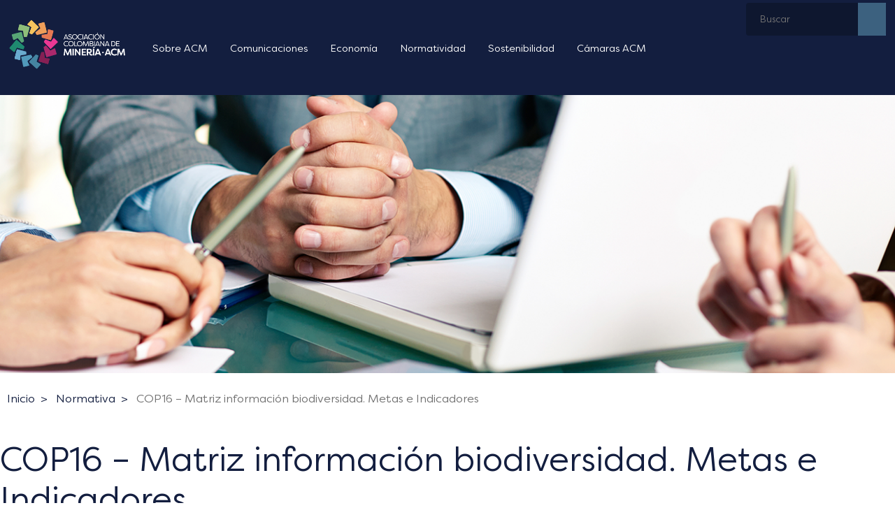

--- FILE ---
content_type: text/html; charset=UTF-8
request_url: https://acmineria.com.co/blog/normativa/cop16-matriz-informacion-biodiversidad-metas-e-indicadores/
body_size: 45040
content:
<!doctype html>
<!--[if lt IE 7]><html class="no-js ie ie6 lt-ie9 lt-ie8 lt-ie7" lang="es"> <![endif]-->
<!--[if IE 7]><html class="no-js ie ie7 lt-ie9 lt-ie8" lang="es"> <![endif]-->
<!--[if IE 8]><html class="no-js ie ie8 lt-ie9" lang="es"> <![endif]-->
<!--[if gt IE 8]><!-->
	<html
	class="no-js" lang="es"> <!--<![endif]-->
	<head>
					<meta charset="UTF-8"/>
<title>
			COP16 &#8211; Matriz información biodiversidad. Metas e Indicadores - Asociación Colombiana de Minería
	</title>
<meta name="description" content="Asociación Colombiana de Minería">
<style id='theme-colors-css' type='text/css'>
	:root {
		--acm-primary-color: #131e3f;
		--acm-primary-color-rgb: 19, 30, 63;
		--acm-secondary-color: #852054;
		--acm-secondary-color-rgb: 133, 32, 84;
		--acm-tertiary-color: #212529;
		--acm-tertiary-color-rgb: 33, 37, 41;
		--acm-fourth-color: #6aabcf;
		--acm-fourth-color-rgb: 106, 171, 207;
	}
</style>
<link rel="stylesheet" href="https://acmineria.com.co/wp-content/themes/acm-multisite/style.css" type="text/css" media="screen"/>
<meta http-equiv="Content-Type" content="text/html; charset=UTF-8"/>
<meta http-equiv="X-UA-Compatible" content="IE=edge">
<meta name="viewport" content="width=device-width, initial-scale=1.0">
<link rel="author" href="https://acmineria.com.co/wp-content/themes/acm-multisite/humans.txt"/>
<link rel="pingback" href="https://acmineria.com.co/xmlrpc.php"/>
				<meta name="description" content="De cara a la preparación de la COP16 que se llevará a cabo en la ciudad de Cali a finales de octubre de 2024, el Gobierno Nacional construyó una matriz en Excel, para recopilar información del sector productivo en relación con las metas en Biodiversidad. La cual ponemos a su disposición." />
<meta property="og:title" content="COP16 - Matriz información biodiversidad. Metas e Indicadores" />
<meta property="og:type" content="article" />
<meta property="og:url" content="https://acmineria.com.co/blog/normativa/cop16-matriz-informacion-biodiversidad-metas-e-indicadores/" />
<meta property="og:image" content="https://acmineria.com.co/sitio/wp-content/uploads/2023/05/ACM-Logo-FB.jpg" />
<meta property="og:site_name" content="Asociación Colombiana de Minería" />
<meta property="og:description" content="De cara a la preparación de la COP16 que se llevará a cabo en la ciudad de Cali a finales de octubre de 2024, el Gobierno Nacional construyó una matriz en Excel, para recopilar información del sector productivo en relación con las metas en Biodiversidad. La cual ponemos a su disposición." />

		<meta name='robots' content='max-image-preview:large' />
	<style>img:is([sizes="auto" i], [sizes^="auto," i]) { contain-intrinsic-size: 3000px 1500px }</style>
	<link rel='dns-prefetch' href='//checkout.bold.co' />
<link rel='dns-prefetch' href='//kit.fontawesome.com' />
<link rel="alternate" type="application/rss+xml" title="Asociación Colombiana de Minería &raquo; Feed" href="https://acmineria.com.co/feed/" />
<link rel="alternate" type="application/rss+xml" title="Asociación Colombiana de Minería &raquo; Feed de los comentarios" href="https://acmineria.com.co/comments/feed/" />
<script type="text/javascript">
/* <![CDATA[ */
window._wpemojiSettings = {"baseUrl":"https:\/\/s.w.org\/images\/core\/emoji\/16.0.1\/72x72\/","ext":".png","svgUrl":"https:\/\/s.w.org\/images\/core\/emoji\/16.0.1\/svg\/","svgExt":".svg","source":{"concatemoji":"https:\/\/acmineria.com.co\/wp-includes\/js\/wp-emoji-release.min.js?ver=6.8.3"}};
/*! This file is auto-generated */
!function(s,n){var o,i,e;function c(e){try{var t={supportTests:e,timestamp:(new Date).valueOf()};sessionStorage.setItem(o,JSON.stringify(t))}catch(e){}}function p(e,t,n){e.clearRect(0,0,e.canvas.width,e.canvas.height),e.fillText(t,0,0);var t=new Uint32Array(e.getImageData(0,0,e.canvas.width,e.canvas.height).data),a=(e.clearRect(0,0,e.canvas.width,e.canvas.height),e.fillText(n,0,0),new Uint32Array(e.getImageData(0,0,e.canvas.width,e.canvas.height).data));return t.every(function(e,t){return e===a[t]})}function u(e,t){e.clearRect(0,0,e.canvas.width,e.canvas.height),e.fillText(t,0,0);for(var n=e.getImageData(16,16,1,1),a=0;a<n.data.length;a++)if(0!==n.data[a])return!1;return!0}function f(e,t,n,a){switch(t){case"flag":return n(e,"\ud83c\udff3\ufe0f\u200d\u26a7\ufe0f","\ud83c\udff3\ufe0f\u200b\u26a7\ufe0f")?!1:!n(e,"\ud83c\udde8\ud83c\uddf6","\ud83c\udde8\u200b\ud83c\uddf6")&&!n(e,"\ud83c\udff4\udb40\udc67\udb40\udc62\udb40\udc65\udb40\udc6e\udb40\udc67\udb40\udc7f","\ud83c\udff4\u200b\udb40\udc67\u200b\udb40\udc62\u200b\udb40\udc65\u200b\udb40\udc6e\u200b\udb40\udc67\u200b\udb40\udc7f");case"emoji":return!a(e,"\ud83e\udedf")}return!1}function g(e,t,n,a){var r="undefined"!=typeof WorkerGlobalScope&&self instanceof WorkerGlobalScope?new OffscreenCanvas(300,150):s.createElement("canvas"),o=r.getContext("2d",{willReadFrequently:!0}),i=(o.textBaseline="top",o.font="600 32px Arial",{});return e.forEach(function(e){i[e]=t(o,e,n,a)}),i}function t(e){var t=s.createElement("script");t.src=e,t.defer=!0,s.head.appendChild(t)}"undefined"!=typeof Promise&&(o="wpEmojiSettingsSupports",i=["flag","emoji"],n.supports={everything:!0,everythingExceptFlag:!0},e=new Promise(function(e){s.addEventListener("DOMContentLoaded",e,{once:!0})}),new Promise(function(t){var n=function(){try{var e=JSON.parse(sessionStorage.getItem(o));if("object"==typeof e&&"number"==typeof e.timestamp&&(new Date).valueOf()<e.timestamp+604800&&"object"==typeof e.supportTests)return e.supportTests}catch(e){}return null}();if(!n){if("undefined"!=typeof Worker&&"undefined"!=typeof OffscreenCanvas&&"undefined"!=typeof URL&&URL.createObjectURL&&"undefined"!=typeof Blob)try{var e="postMessage("+g.toString()+"("+[JSON.stringify(i),f.toString(),p.toString(),u.toString()].join(",")+"));",a=new Blob([e],{type:"text/javascript"}),r=new Worker(URL.createObjectURL(a),{name:"wpTestEmojiSupports"});return void(r.onmessage=function(e){c(n=e.data),r.terminate(),t(n)})}catch(e){}c(n=g(i,f,p,u))}t(n)}).then(function(e){for(var t in e)n.supports[t]=e[t],n.supports.everything=n.supports.everything&&n.supports[t],"flag"!==t&&(n.supports.everythingExceptFlag=n.supports.everythingExceptFlag&&n.supports[t]);n.supports.everythingExceptFlag=n.supports.everythingExceptFlag&&!n.supports.flag,n.DOMReady=!1,n.readyCallback=function(){n.DOMReady=!0}}).then(function(){return e}).then(function(){var e;n.supports.everything||(n.readyCallback(),(e=n.source||{}).concatemoji?t(e.concatemoji):e.wpemoji&&e.twemoji&&(t(e.twemoji),t(e.wpemoji)))}))}((window,document),window._wpemojiSettings);
/* ]]> */
</script>
<link rel='stylesheet' id='woocommerce_bold_gateway_form_css-css' href='https://acmineria.com.co/wp-content/plugins/bold-pagos-en-linea/include/../assets/css/bold_woocommerce_form_styles.css?ver=3.2.2' type='text/css' media='all' />

<link rel='stylesheet' id='bold-elementor-style-css' href='https://acmineria.com.co/wp-content/plugins/bold-pagos-en-linea/assets/css/bold-elementor-widget.css?ver=1752070900' type='text/css' media='all' />
<link rel='stylesheet' id='jquery-ui-css' href='https://ajax.googleapis.com/ajax/libs/jqueryui/1.11.4/themes/smoothness/jquery-ui.css?ver=0.3.5' type='text/css' media='all' />
<link rel='stylesheet' id='pixel-mm-css' href='https://acmineria.com.co/wp-content/plugins/acm-tax/build/libs/pixel/pixel-mm.css?ver=2.0.4' type='text/css' media='all' />
<link rel='stylesheet' id='owl-css' href='https://acmineria.com.co/wp-content/themes/acm-multisite/build/libs/owl/owl.carousel.css?ver=2.1.2' type='text/css' media='all' />
<link rel='stylesheet' id='owl-theme-css' href='https://acmineria.com.co/wp-content/themes/acm-multisite/build/libs/owl/owl.theme.default.css?ver=2.1.2' type='text/css' media='all' />
<link rel='stylesheet' id='acmtax_block-style-css' href='https://acmineria.com.co/wp-content/plugins/acm-tax/build/gtmbrg/style.css?ver=f439416323ddb963dcee' type='text/css' media='all' />
<link rel='stylesheet' id='acm_block-style-css' href='https://acmineria.com.co/wp-content/themes/acm-multisite/build/gtmbrg/style.css?ver=d9a08f77deb53bbf76d8' type='text/css' media='all' />
<link rel='stylesheet' id='amcharts-css' href='https://acmineria.com.co/wp-content/plugins/acm-tax/build/libs/amcharts/amcharts.css?ver=2.0.4' type='text/css' media='all' />
<style id='wp-emoji-styles-inline-css' type='text/css'>

	img.wp-smiley, img.emoji {
		display: inline !important;
		border: none !important;
		box-shadow: none !important;
		height: 1em !important;
		width: 1em !important;
		margin: 0 0.07em !important;
		vertical-align: -0.1em !important;
		background: none !important;
		padding: 0 !important;
	}
</style>
<link rel='stylesheet' id='wp-block-library-css' href='https://acmineria.com.co/wp-includes/css/dist/block-library/style.min.css?ver=6.8.3' type='text/css' media='all' />
<link rel='stylesheet' id='bold-assets-styles-css' href='https://acmineria.com.co/wp-content/plugins/bold-pagos-en-linea/./build/index.css?ver=1752070900' type='text/css' media='all' />
<style id='font-awesome-svg-styles-default-inline-css' type='text/css'>
.svg-inline--fa {
  display: inline-block;
  height: 1em;
  overflow: visible;
  vertical-align: -.125em;
}
</style>
<link rel='stylesheet' id='font-awesome-svg-styles-css' href='https://acmineria.com.co/wp-content/uploads/font-awesome/v6.6.0/css/svg-with-js.css' type='text/css' media='all' />
<style id='font-awesome-svg-styles-inline-css' type='text/css'>
   .wp-block-font-awesome-icon svg::before,
   .wp-rich-text-font-awesome-icon svg::before {content: unset;}
</style>
<style id='global-styles-inline-css' type='text/css'>
:root{--wp--preset--aspect-ratio--square: 1;--wp--preset--aspect-ratio--4-3: 4/3;--wp--preset--aspect-ratio--3-4: 3/4;--wp--preset--aspect-ratio--3-2: 3/2;--wp--preset--aspect-ratio--2-3: 2/3;--wp--preset--aspect-ratio--16-9: 16/9;--wp--preset--aspect-ratio--9-16: 9/16;--wp--preset--color--black: #000000;--wp--preset--color--cyan-bluish-gray: #abb8c3;--wp--preset--color--white: #fff;--wp--preset--color--pale-pink: #f78da7;--wp--preset--color--vivid-red: #cf2e2e;--wp--preset--color--luminous-vivid-orange: #ff6900;--wp--preset--color--luminous-vivid-amber: #fcb900;--wp--preset--color--light-green-cyan: #7bdcb5;--wp--preset--color--vivid-green-cyan: #00d084;--wp--preset--color--pale-cyan-blue: #8ed1fc;--wp--preset--color--vivid-cyan-blue: #0693e3;--wp--preset--color--vivid-purple: #9b51e0;--wp--preset--color--green: #8fbe7a;--wp--preset--color--green-2: #1f8a70;--wp--preset--color--yellow: #f5c35e;--wp--preset--color--blue-1: #6aabcf;--wp--preset--color--blue-2: #4584a1;--wp--preset--color--blue-3: #003C5A;--wp--preset--color--blue-4: #4b6885;--wp--preset--color--dark-blue: #131e3f;--wp--preset--color--orange: #e77953;--wp--preset--color--ocher: #ee9e59;--wp--preset--color--red: #ab296c;--wp--preset--color--pink: #eb3894;--wp--preset--color--red-wine: #852054;--wp--preset--color--purple: #744c93;--wp--preset--color--dark-grey: #717171;--wp--preset--color--grey: #999999;--wp--preset--color--ligth-grey: #ddd;--wp--preset--gradient--vivid-cyan-blue-to-vivid-purple: linear-gradient(135deg,rgba(6,147,227,1) 0%,rgb(155,81,224) 100%);--wp--preset--gradient--light-green-cyan-to-vivid-green-cyan: linear-gradient(135deg,rgb(122,220,180) 0%,rgb(0,208,130) 100%);--wp--preset--gradient--luminous-vivid-amber-to-luminous-vivid-orange: linear-gradient(135deg,rgba(252,185,0,1) 0%,rgba(255,105,0,1) 100%);--wp--preset--gradient--luminous-vivid-orange-to-vivid-red: linear-gradient(135deg,rgba(255,105,0,1) 0%,rgb(207,46,46) 100%);--wp--preset--gradient--very-light-gray-to-cyan-bluish-gray: linear-gradient(135deg,rgb(238,238,238) 0%,rgb(169,184,195) 100%);--wp--preset--gradient--cool-to-warm-spectrum: linear-gradient(135deg,rgb(74,234,220) 0%,rgb(151,120,209) 20%,rgb(207,42,186) 40%,rgb(238,44,130) 60%,rgb(251,105,98) 80%,rgb(254,248,76) 100%);--wp--preset--gradient--blush-light-purple: linear-gradient(135deg,rgb(255,206,236) 0%,rgb(152,150,240) 100%);--wp--preset--gradient--blush-bordeaux: linear-gradient(135deg,rgb(254,205,165) 0%,rgb(254,45,45) 50%,rgb(107,0,62) 100%);--wp--preset--gradient--luminous-dusk: linear-gradient(135deg,rgb(255,203,112) 0%,rgb(199,81,192) 50%,rgb(65,88,208) 100%);--wp--preset--gradient--pale-ocean: linear-gradient(135deg,rgb(255,245,203) 0%,rgb(182,227,212) 50%,rgb(51,167,181) 100%);--wp--preset--gradient--electric-grass: linear-gradient(135deg,rgb(202,248,128) 0%,rgb(113,206,126) 100%);--wp--preset--gradient--midnight: linear-gradient(135deg,rgb(2,3,129) 0%,rgb(40,116,252) 100%);--wp--preset--font-size--small: 13px;--wp--preset--font-size--medium: 20px;--wp--preset--font-size--large: 36px;--wp--preset--font-size--x-large: 42px;--wp--preset--font-family--filson-pro: Filson Pro,sans-serif;--wp--preset--font-family--filson-pro-book: Filson Pro Book, sans-serif;--wp--preset--font-family--barlow: Barlow, sans-serif;--wp--preset--spacing--20: 0.44rem;--wp--preset--spacing--30: 0.67rem;--wp--preset--spacing--40: 1rem;--wp--preset--spacing--50: 1.5rem;--wp--preset--spacing--60: 2.25rem;--wp--preset--spacing--70: 3.38rem;--wp--preset--spacing--80: 5.06rem;--wp--preset--shadow--natural: 6px 6px 9px rgba(0, 0, 0, 0.2);--wp--preset--shadow--deep: 12px 12px 50px rgba(0, 0, 0, 0.4);--wp--preset--shadow--sharp: 6px 6px 0px rgba(0, 0, 0, 0.2);--wp--preset--shadow--outlined: 6px 6px 0px -3px rgba(255, 255, 255, 1), 6px 6px rgba(0, 0, 0, 1);--wp--preset--shadow--crisp: 6px 6px 0px rgba(0, 0, 0, 1);}:root { --wp--style--global--content-size: 1140px;--wp--style--global--wide-size: 100%; }:where(body) { margin: 0; }.wp-site-blocks > .alignleft { float: left; margin-right: 2em; }.wp-site-blocks > .alignright { float: right; margin-left: 2em; }.wp-site-blocks > .aligncenter { justify-content: center; margin-left: auto; margin-right: auto; }:where(.wp-site-blocks) > * { margin-block-start: 24px; margin-block-end: 0; }:where(.wp-site-blocks) > :first-child { margin-block-start: 0; }:where(.wp-site-blocks) > :last-child { margin-block-end: 0; }:root { --wp--style--block-gap: 24px; }:root :where(.is-layout-flow) > :first-child{margin-block-start: 0;}:root :where(.is-layout-flow) > :last-child{margin-block-end: 0;}:root :where(.is-layout-flow) > *{margin-block-start: 24px;margin-block-end: 0;}:root :where(.is-layout-constrained) > :first-child{margin-block-start: 0;}:root :where(.is-layout-constrained) > :last-child{margin-block-end: 0;}:root :where(.is-layout-constrained) > *{margin-block-start: 24px;margin-block-end: 0;}:root :where(.is-layout-flex){gap: 24px;}:root :where(.is-layout-grid){gap: 24px;}.is-layout-flow > .alignleft{float: left;margin-inline-start: 0;margin-inline-end: 2em;}.is-layout-flow > .alignright{float: right;margin-inline-start: 2em;margin-inline-end: 0;}.is-layout-flow > .aligncenter{margin-left: auto !important;margin-right: auto !important;}.is-layout-constrained > .alignleft{float: left;margin-inline-start: 0;margin-inline-end: 2em;}.is-layout-constrained > .alignright{float: right;margin-inline-start: 2em;margin-inline-end: 0;}.is-layout-constrained > .aligncenter{margin-left: auto !important;margin-right: auto !important;}.is-layout-constrained > :where(:not(.alignleft):not(.alignright):not(.alignfull)){max-width: var(--wp--style--global--content-size);margin-left: auto !important;margin-right: auto !important;}.is-layout-constrained > .alignwide{max-width: var(--wp--style--global--wide-size);}body .is-layout-flex{display: flex;}.is-layout-flex{flex-wrap: wrap;align-items: center;}.is-layout-flex > :is(*, div){margin: 0;}body .is-layout-grid{display: grid;}.is-layout-grid > :is(*, div){margin: 0;}body{padding-top: 0px;padding-right: 0px;padding-bottom: 0px;padding-left: 0px;}a:where(:not(.wp-element-button)){text-decoration: underline;}:root :where(.wp-element-button, .wp-block-button__link){background-color: #32373c;border-width: 0;color: #fff;font-family: inherit;font-size: inherit;line-height: inherit;padding: calc(0.667em + 2px) calc(1.333em + 2px);text-decoration: none;}.has-black-color{color: var(--wp--preset--color--black) !important;}.has-cyan-bluish-gray-color{color: var(--wp--preset--color--cyan-bluish-gray) !important;}.has-white-color{color: var(--wp--preset--color--white) !important;}.has-pale-pink-color{color: var(--wp--preset--color--pale-pink) !important;}.has-vivid-red-color{color: var(--wp--preset--color--vivid-red) !important;}.has-luminous-vivid-orange-color{color: var(--wp--preset--color--luminous-vivid-orange) !important;}.has-luminous-vivid-amber-color{color: var(--wp--preset--color--luminous-vivid-amber) !important;}.has-light-green-cyan-color{color: var(--wp--preset--color--light-green-cyan) !important;}.has-vivid-green-cyan-color{color: var(--wp--preset--color--vivid-green-cyan) !important;}.has-pale-cyan-blue-color{color: var(--wp--preset--color--pale-cyan-blue) !important;}.has-vivid-cyan-blue-color{color: var(--wp--preset--color--vivid-cyan-blue) !important;}.has-vivid-purple-color{color: var(--wp--preset--color--vivid-purple) !important;}.has-green-color{color: var(--wp--preset--color--green) !important;}.has-green-2-color{color: var(--wp--preset--color--green-2) !important;}.has-yellow-color{color: var(--wp--preset--color--yellow) !important;}.has-blue-1-color{color: var(--wp--preset--color--blue-1) !important;}.has-blue-2-color{color: var(--wp--preset--color--blue-2) !important;}.has-blue-3-color{color: var(--wp--preset--color--blue-3) !important;}.has-blue-4-color{color: var(--wp--preset--color--blue-4) !important;}.has-dark-blue-color{color: var(--wp--preset--color--dark-blue) !important;}.has-orange-color{color: var(--wp--preset--color--orange) !important;}.has-ocher-color{color: var(--wp--preset--color--ocher) !important;}.has-red-color{color: var(--wp--preset--color--red) !important;}.has-pink-color{color: var(--wp--preset--color--pink) !important;}.has-red-wine-color{color: var(--wp--preset--color--red-wine) !important;}.has-purple-color{color: var(--wp--preset--color--purple) !important;}.has-dark-grey-color{color: var(--wp--preset--color--dark-grey) !important;}.has-grey-color{color: var(--wp--preset--color--grey) !important;}.has-ligth-grey-color{color: var(--wp--preset--color--ligth-grey) !important;}.has-black-background-color{background-color: var(--wp--preset--color--black) !important;}.has-cyan-bluish-gray-background-color{background-color: var(--wp--preset--color--cyan-bluish-gray) !important;}.has-white-background-color{background-color: var(--wp--preset--color--white) !important;}.has-pale-pink-background-color{background-color: var(--wp--preset--color--pale-pink) !important;}.has-vivid-red-background-color{background-color: var(--wp--preset--color--vivid-red) !important;}.has-luminous-vivid-orange-background-color{background-color: var(--wp--preset--color--luminous-vivid-orange) !important;}.has-luminous-vivid-amber-background-color{background-color: var(--wp--preset--color--luminous-vivid-amber) !important;}.has-light-green-cyan-background-color{background-color: var(--wp--preset--color--light-green-cyan) !important;}.has-vivid-green-cyan-background-color{background-color: var(--wp--preset--color--vivid-green-cyan) !important;}.has-pale-cyan-blue-background-color{background-color: var(--wp--preset--color--pale-cyan-blue) !important;}.has-vivid-cyan-blue-background-color{background-color: var(--wp--preset--color--vivid-cyan-blue) !important;}.has-vivid-purple-background-color{background-color: var(--wp--preset--color--vivid-purple) !important;}.has-green-background-color{background-color: var(--wp--preset--color--green) !important;}.has-green-2-background-color{background-color: var(--wp--preset--color--green-2) !important;}.has-yellow-background-color{background-color: var(--wp--preset--color--yellow) !important;}.has-blue-1-background-color{background-color: var(--wp--preset--color--blue-1) !important;}.has-blue-2-background-color{background-color: var(--wp--preset--color--blue-2) !important;}.has-blue-3-background-color{background-color: var(--wp--preset--color--blue-3) !important;}.has-blue-4-background-color{background-color: var(--wp--preset--color--blue-4) !important;}.has-dark-blue-background-color{background-color: var(--wp--preset--color--dark-blue) !important;}.has-orange-background-color{background-color: var(--wp--preset--color--orange) !important;}.has-ocher-background-color{background-color: var(--wp--preset--color--ocher) !important;}.has-red-background-color{background-color: var(--wp--preset--color--red) !important;}.has-pink-background-color{background-color: var(--wp--preset--color--pink) !important;}.has-red-wine-background-color{background-color: var(--wp--preset--color--red-wine) !important;}.has-purple-background-color{background-color: var(--wp--preset--color--purple) !important;}.has-dark-grey-background-color{background-color: var(--wp--preset--color--dark-grey) !important;}.has-grey-background-color{background-color: var(--wp--preset--color--grey) !important;}.has-ligth-grey-background-color{background-color: var(--wp--preset--color--ligth-grey) !important;}.has-black-border-color{border-color: var(--wp--preset--color--black) !important;}.has-cyan-bluish-gray-border-color{border-color: var(--wp--preset--color--cyan-bluish-gray) !important;}.has-white-border-color{border-color: var(--wp--preset--color--white) !important;}.has-pale-pink-border-color{border-color: var(--wp--preset--color--pale-pink) !important;}.has-vivid-red-border-color{border-color: var(--wp--preset--color--vivid-red) !important;}.has-luminous-vivid-orange-border-color{border-color: var(--wp--preset--color--luminous-vivid-orange) !important;}.has-luminous-vivid-amber-border-color{border-color: var(--wp--preset--color--luminous-vivid-amber) !important;}.has-light-green-cyan-border-color{border-color: var(--wp--preset--color--light-green-cyan) !important;}.has-vivid-green-cyan-border-color{border-color: var(--wp--preset--color--vivid-green-cyan) !important;}.has-pale-cyan-blue-border-color{border-color: var(--wp--preset--color--pale-cyan-blue) !important;}.has-vivid-cyan-blue-border-color{border-color: var(--wp--preset--color--vivid-cyan-blue) !important;}.has-vivid-purple-border-color{border-color: var(--wp--preset--color--vivid-purple) !important;}.has-green-border-color{border-color: var(--wp--preset--color--green) !important;}.has-green-2-border-color{border-color: var(--wp--preset--color--green-2) !important;}.has-yellow-border-color{border-color: var(--wp--preset--color--yellow) !important;}.has-blue-1-border-color{border-color: var(--wp--preset--color--blue-1) !important;}.has-blue-2-border-color{border-color: var(--wp--preset--color--blue-2) !important;}.has-blue-3-border-color{border-color: var(--wp--preset--color--blue-3) !important;}.has-blue-4-border-color{border-color: var(--wp--preset--color--blue-4) !important;}.has-dark-blue-border-color{border-color: var(--wp--preset--color--dark-blue) !important;}.has-orange-border-color{border-color: var(--wp--preset--color--orange) !important;}.has-ocher-border-color{border-color: var(--wp--preset--color--ocher) !important;}.has-red-border-color{border-color: var(--wp--preset--color--red) !important;}.has-pink-border-color{border-color: var(--wp--preset--color--pink) !important;}.has-red-wine-border-color{border-color: var(--wp--preset--color--red-wine) !important;}.has-purple-border-color{border-color: var(--wp--preset--color--purple) !important;}.has-dark-grey-border-color{border-color: var(--wp--preset--color--dark-grey) !important;}.has-grey-border-color{border-color: var(--wp--preset--color--grey) !important;}.has-ligth-grey-border-color{border-color: var(--wp--preset--color--ligth-grey) !important;}.has-vivid-cyan-blue-to-vivid-purple-gradient-background{background: var(--wp--preset--gradient--vivid-cyan-blue-to-vivid-purple) !important;}.has-light-green-cyan-to-vivid-green-cyan-gradient-background{background: var(--wp--preset--gradient--light-green-cyan-to-vivid-green-cyan) !important;}.has-luminous-vivid-amber-to-luminous-vivid-orange-gradient-background{background: var(--wp--preset--gradient--luminous-vivid-amber-to-luminous-vivid-orange) !important;}.has-luminous-vivid-orange-to-vivid-red-gradient-background{background: var(--wp--preset--gradient--luminous-vivid-orange-to-vivid-red) !important;}.has-very-light-gray-to-cyan-bluish-gray-gradient-background{background: var(--wp--preset--gradient--very-light-gray-to-cyan-bluish-gray) !important;}.has-cool-to-warm-spectrum-gradient-background{background: var(--wp--preset--gradient--cool-to-warm-spectrum) !important;}.has-blush-light-purple-gradient-background{background: var(--wp--preset--gradient--blush-light-purple) !important;}.has-blush-bordeaux-gradient-background{background: var(--wp--preset--gradient--blush-bordeaux) !important;}.has-luminous-dusk-gradient-background{background: var(--wp--preset--gradient--luminous-dusk) !important;}.has-pale-ocean-gradient-background{background: var(--wp--preset--gradient--pale-ocean) !important;}.has-electric-grass-gradient-background{background: var(--wp--preset--gradient--electric-grass) !important;}.has-midnight-gradient-background{background: var(--wp--preset--gradient--midnight) !important;}.has-small-font-size{font-size: var(--wp--preset--font-size--small) !important;}.has-medium-font-size{font-size: var(--wp--preset--font-size--medium) !important;}.has-large-font-size{font-size: var(--wp--preset--font-size--large) !important;}.has-x-large-font-size{font-size: var(--wp--preset--font-size--x-large) !important;}.has-filson-pro-font-family{font-family: var(--wp--preset--font-family--filson-pro) !important;}.has-filson-pro-book-font-family{font-family: var(--wp--preset--font-family--filson-pro-book) !important;}.has-barlow-font-family{font-family: var(--wp--preset--font-family--barlow) !important;}
:root :where(.wp-block-pullquote){font-size: 1.5em;line-height: 1.6;}
</style>
<link rel='stylesheet' id='dashicons-css' href='https://acmineria.com.co/wp-includes/css/dashicons.min.css?ver=6.8.3' type='text/css' media='all' />
<link rel='stylesheet' id='afiliados-acm-css' href='https://acmineria.com.co/wp-content/plugins/afiliados-acm/build/main_style.css?ver=0.3.5' type='text/css' media='all' />
<link rel='stylesheet' id='woocommerce-layout-css' href='https://acmineria.com.co/wp-content/plugins/woocommerce/assets/css/woocommerce-layout.css?ver=10.4.3' type='text/css' media='all' />
<link rel='stylesheet' id='woocommerce-smallscreen-css' href='https://acmineria.com.co/wp-content/plugins/woocommerce/assets/css/woocommerce-smallscreen.css?ver=10.4.3' type='text/css' media='only screen and (max-width: 768px)' />
<link rel='stylesheet' id='woocommerce-general-css' href='https://acmineria.com.co/wp-content/plugins/woocommerce/assets/css/woocommerce.css?ver=10.4.3' type='text/css' media='all' />
<style id='woocommerce-inline-inline-css' type='text/css'>
.woocommerce form .form-row .required { visibility: visible; }
</style>
<link rel='stylesheet' id='woocommerce_bold_gateway_css-css' href='https://acmineria.com.co/wp-content/plugins/bold-pagos-en-linea/include/../assets/css/bold_woocommerce_styles.css?ver=3.2.2' type='text/css' media='all' />
<link rel='stylesheet' id='bootstrap-css' href='https://stackpath.bootstrapcdn.com/bootstrap/4.3.1/css/bootstrap.min.css?ver=2.1.2' type='text/css' media='all' />
<link rel='stylesheet' id='acmineria-css' href='https://acmineria.com.co/wp-content/themes/acm-multisite/build/main_style.css?ver=2.1.2' type='text/css' media='all' />
<link rel='stylesheet' id='wp-pagenavi-css' href='https://acmineria.com.co/wp-content/plugins/wp-pagenavi/pagenavi-css.css?ver=2.70' type='text/css' media='all' />
<script type="text/javascript" src="https://acmineria.com.co/wp-includes/js/jquery/jquery.min.js?ver=3.7.1" id="jquery-core-js"></script>
<script type="text/javascript" src="https://acmineria.com.co/wp-includes/js/jquery/jquery-migrate.min.js?ver=3.4.1" id="jquery-migrate-js"></script>
<script type="text/javascript" src="https://acmineria.com.co/wp-content/plugins/acm-tax/build/libs/debounce/jquery.debounce.js?ver=2.0.4" id="debounce-js"></script>
<script type="text/javascript" src="https://acmineria.com.co/wp-includes/js/jquery/ui/core.min.js?ver=1.13.3" id="jquery-ui-core-js"></script>
<script type="text/javascript" src="https://code.highcharts.com/maps/highmaps.js?ver=2.0.4" id="highcharts_maps-js"></script>
<script type="text/javascript" src="https://code.highcharts.com/maps/modules/tiledwebmap.js?ver=2.0.4" id="highcharts_tiledwebmap-js"></script>
<script type="text/javascript" src="https://code.highcharts.com/highcharts-more.js?ver=2.0.4" id="highcharts_more-js"></script>
<script type="text/javascript" src="https://code.highcharts.com/themes/adaptive.js?ver=2.0.4" id="highcharts_adaptative-js"></script>
<script type="text/javascript" src="https://code.highcharts.com/modules/dumbbell.js?ver=2.0.4" id="highcharts_dumbell-js"></script>
<script type="text/javascript" src="https://code.highcharts.com/modules/lollipop.js?ver=2.0.4" id="highcharts_lollipop-js"></script>
<script type="text/javascript" src="https://code.highcharts.com/maps/modules/accessibility.js?ver=2.0.4" id="highcharts-js"></script>
<script type="text/javascript" src="https://code.highcharts.com/maps/modules/exporting.js?ver=2.0.4" id="highcharts_exporting-js"></script>
<script type="text/javascript" src="https://code.highcharts.com/maps/modules/offline-exporting.js?ver=2.0.4" id="highcharts_offline_exporting-js"></script>
<script type="text/javascript" src="https://code.highcharts.com/maps/modules/export-data.js?ver=2.0.4" id="highcharts_export_data-js"></script>
<script type="text/javascript" src="https://acmineria.com.co/wp-content/themes/acm-multisite/build/libs/owl/owl.carousel.js?ver=2.1.2" id="owl-js"></script>
<script type="text/javascript" src="https://acmineria.com.co/wp-content/plugins/acm-tax/build/libs/amcharts/amcharts.js?ver=2.0.4" id="amcharts-js"></script>
<script type="text/javascript" src="https://acmineria.com.co/wp-content/plugins/acm-tax/build/libs/amcharts/serial.js?ver=2.0.4" id="serial-js"></script>
<script type="text/javascript" src="https://acmineria.com.co/wp-content/plugins/afiliados-acm/build/main_script.js?ver=5dec28862a0b4c100535" id="afiliados-acm-js"></script>
<script type="text/javascript" src="https://acmineria.com.co/wp-content/plugins/woocommerce/assets/js/jquery-blockui/jquery.blockUI.min.js?ver=2.7.0-wc.10.4.3" id="wc-jquery-blockui-js" defer="defer" data-wp-strategy="defer"></script>
<script type="text/javascript" src="https://acmineria.com.co/wp-content/plugins/woocommerce/assets/js/js-cookie/js.cookie.min.js?ver=2.1.4-wc.10.4.3" id="wc-js-cookie-js" defer="defer" data-wp-strategy="defer"></script>
<script type="text/javascript" id="woocommerce-js-extra">
/* <![CDATA[ */
var woocommerce_params = {"ajax_url":"\/wp-admin\/admin-ajax.php","wc_ajax_url":"\/?wc-ajax=%%endpoint%%","i18n_password_show":"Mostrar contrase\u00f1a","i18n_password_hide":"Ocultar contrase\u00f1a"};
/* ]]> */
</script>
<script type="text/javascript" src="https://acmineria.com.co/wp-content/plugins/woocommerce/assets/js/frontend/woocommerce.min.js?ver=10.4.3" id="woocommerce-js" defer="defer" data-wp-strategy="defer"></script>
<script type="text/javascript" src="https://acmineria.com.co/wp-content/themes/acm-multisite/build/libs/acm/filtros.js?ver=2.1.2" id="filtros-js"></script>
<script type="text/javascript" src="https://stackpath.bootstrapcdn.com/bootstrap/4.3.1/js/bootstrap.min.js?ver=2.1.2" id="bootstrap-js"></script>
<script type="text/javascript" src="https://static.addtoany.com/menu/page.js?ver=2.1.2" id="addtoany-js"></script>
<script type="text/javascript" src="https://acmineria.com.co/wp-content/themes/acm-multisite/build/libs/addtoany/add2any.js?ver=2.1.2" id="add2any-js"></script>
<script type="text/javascript" src="https://acmineria.com.co/wp-content/themes/acm-multisite/build/libs/waypoints/jquery.waypoints.min.js?ver=2.1.2" id="waypoints-js"></script>
<script type="text/javascript" src="https://acmineria.com.co/wp-includes/js/jquery/ui/mouse.min.js?ver=1.13.3" id="jquery-ui-mouse-js"></script>
<script type="text/javascript" src="https://acmineria.com.co/wp-includes/js/jquery/ui/resizable.min.js?ver=1.13.3" id="jquery-ui-resizable-js"></script>
<script type="text/javascript" src="https://acmineria.com.co/wp-includes/js/jquery/ui/draggable.min.js?ver=1.13.3" id="jquery-ui-draggable-js"></script>
<script type="text/javascript" src="https://acmineria.com.co/wp-includes/js/jquery/ui/controlgroup.min.js?ver=1.13.3" id="jquery-ui-controlgroup-js"></script>
<script type="text/javascript" src="https://acmineria.com.co/wp-includes/js/jquery/ui/checkboxradio.min.js?ver=1.13.3" id="jquery-ui-checkboxradio-js"></script>
<script type="text/javascript" src="https://acmineria.com.co/wp-includes/js/jquery/ui/button.min.js?ver=1.13.3" id="jquery-ui-button-js"></script>
<script type="text/javascript" src="https://acmineria.com.co/wp-includes/js/jquery/ui/dialog.min.js?ver=1.13.3" id="jquery-ui-dialog-js"></script>
<script type="text/javascript" id="acmineria-js-extra">
/* <![CDATA[ */
var dcms_vars = {"ajaxurl":"https:\/\/acmineria.com.co\/wp-admin\/admin-ajax.php"};
/* ]]> */
</script>
<script type="text/javascript" src="https://acmineria.com.co/wp-content/themes/acm-multisite/build/main_script.js?ver=b4fa9da3abe2948e7c84" id="acmineria-js"></script>
<script defer crossorigin="anonymous" type="text/javascript" src="https://kit.fontawesome.com/a9381d7cd2.js" id="font-awesome-official-js"></script>
<script type="text/javascript" id="wpso-front-scripts-js-extra">
/* <![CDATA[ */
var wpso = {"ajaxurl":"https:\/\/acmineria.com.co\/wp-admin\/admin-ajax.php","nonce":"284a14ebd5","user_items":[]};
/* ]]> */
</script>
<script type="text/javascript" src="https://acmineria.com.co/wp-content/plugins/wp-sort-order/js/front-scripts.js?ver=2026010813" id="wpso-front-scripts-js"></script>
<link rel="https://api.w.org/" href="https://acmineria.com.co/wp-json/" /><link rel="alternate" title="JSON" type="application/json" href="https://acmineria.com.co/wp-json/wp/v2/normativas/720584" /><link rel="EditURI" type="application/rsd+xml" title="RSD" href="https://acmineria.com.co/xmlrpc.php?rsd" />
<meta name="generator" content="WordPress 6.8.3" />
<meta name="generator" content="WooCommerce 10.4.3" />
<link rel="canonical" href="https://acmineria.com.co/blog/normativa/cop16-matriz-informacion-biodiversidad-metas-e-indicadores/" />
<link rel='shortlink' href='https://acmineria.com.co/?p=720584' />
<link rel="alternate" title="oEmbed (JSON)" type="application/json+oembed" href="https://acmineria.com.co/wp-json/oembed/1.0/embed?url=https%3A%2F%2Facmineria.com.co%2Fblog%2Fnormativa%2Fcop16-matriz-informacion-biodiversidad-metas-e-indicadores%2F" />
<link rel="alternate" title="oEmbed (XML)" type="text/xml+oembed" href="https://acmineria.com.co/wp-json/oembed/1.0/embed?url=https%3A%2F%2Facmineria.com.co%2Fblog%2Fnormativa%2Fcop16-matriz-informacion-biodiversidad-metas-e-indicadores%2F&#038;format=xml" />

		<!-- GA Google Analytics @ https://m0n.co/ga -->
		<script async src="https://www.googletagmanager.com/gtag/js?id=G-6C1PKM5KMK"></script>
		<script>
			window.dataLayer = window.dataLayer || [];
			function gtag(){dataLayer.push(arguments);}
			gtag('js', new Date());
			gtag('config', 'G-6C1PKM5KMK');
		</script>

		<noscript><style>.woocommerce-product-gallery{ opacity: 1 !important; }</style></noscript>
	<link rel="icon" href="https://acmineria.com.co/wp-content/uploads/2023/04/cropped-logo-acm-footer.-32x32.png" sizes="32x32" />
<link rel="icon" href="https://acmineria.com.co/wp-content/uploads/2023/04/cropped-logo-acm-footer.-192x192.png" sizes="192x192" />
<link rel="apple-touch-icon" href="https://acmineria.com.co/wp-content/uploads/2023/04/cropped-logo-acm-footer.-180x180.png" />
<meta name="msapplication-TileImage" content="https://acmineria.com.co/wp-content/uploads/2023/04/cropped-logo-acm-footer.-270x270.png" />
		<style type="text/css" id="wp-custom-css">
			.navbar__menu.navbar--menu-mobile .nav__item.dropdown .arrow {
  width: 20px;
  text-align: center;
}		</style>
		
	</head>

	<body class="wp-singular normativa-template-default single single-normativa postid-720584 wp-custom-logo wp-theme-acm-multisite theme-acm-multisite woocommerce-no-js" data-template="base.twig">
		
		
			<header class="header header--fixed"> 												<nav
					class="navbar navbar--main" role="navigation">
																	<div class="navbar__brand"> <a href="https://acmineria.com.co/" class="custom-logo-link" rel="home"><img width="337" height="157" src="https://acmineria.com.co/wp-content/uploads/2025/01/cropped-LogoACM-HeaderSitio.png" class="custom-logo" alt="Asociación Colombiana de Minería" decoding="async" fetchpriority="high" srcset="https://acmineria.com.co/wp-content/uploads/2025/01/cropped-LogoACM-HeaderSitio.png 337w, https://acmineria.com.co/wp-content/uploads/2025/01/cropped-LogoACM-HeaderSitio-300x140.png 300w" sizes="(max-width: 337px) 100vw, 337px" /></a>
</div>
<div id="menu" class="navbar__menu navbar--menu-desktop justify-content-start" role="navigation">
				<ul  class="navbar__nav nav  ">
									<li id="dropdown-item" class="nav__item dropdown menu-item menu-item-type-custom menu-item-object-custom menu-item-has-children menu-item-21691">

					<a id="navbarDropdown" class="nav__link menu-item menu-item-type-custom menu-item-object-custom menu-item-has-children menu-item-21691" href="#" target="_self" alt="Sobre ACM" target="_self">Sobre ACM</a>
					<span class="arrow nav-toggle-submenu">
						<i class="fa-solid fa-caret-down"></i>
					</span>

						<ul  class="navbar__nav nav menu-item menu-item-type-custom menu-item-object-custom menu-item-has-children menu-item-21691 navbar__submenu">
									<li class="menu-item menu-item-type-post_type menu-item-object-page menu-item-22048 nav__item">
					<a class="nav__link" href="https://acmineria.com.co/sobre-acm/" alt="Quienes somos" target="_self">Quienes somos</a>
				</li>
												<li class="menu-item menu-item-type-post_type menu-item-object-page menu-item-23423 nav__item">
					<a class="nav__link" href="https://acmineria.com.co/afiliados/como-afiliarse-a-la-acm/" alt="Cómo afiliarse" target="_self">Cómo afiliarse</a>
				</li>
												<li class="menu-item menu-item-type-post_type menu-item-object-page menu-item-23427 nav__item">
					<a class="nav__link" href="https://acmineria.com.co/afiliados/" alt="Afiliados" target="_self">Afiliados</a>
				</li>
												<li class="menu-item menu-item-type-post_type menu-item-object-page menu-item-23428 nav__item">
					<a class="nav__link" href="https://acmineria.com.co/aliados/" alt="Aliados" target="_self">Aliados</a>
				</li>
												<li class="menu-item menu-item-type-post_type menu-item-object-page menu-item-21706 nav__item">
					<a class="nav__link" href="https://acmineria.com.co/contactenos/" alt="Contáctenos" target="_self">Contáctenos</a>
				</li>
						</ul>
				</li>
												<li id="dropdown-item" class="nav__item dropdown menu-item menu-item-type-post_type menu-item-object-page menu-item-has-children menu-item-718716">

					<a id="navbarDropdown" class="nav__link menu-item menu-item-type-post_type menu-item-object-page menu-item-has-children menu-item-718716" href="https://acmineria.com.co/comunicaciones-acm/" target="_self" alt="Comunicaciones" target="_self">Comunicaciones</a>
					<span class="arrow nav-toggle-submenu">
						<i class="fa-solid fa-caret-down"></i>
					</span>

						<ul  class="navbar__nav nav menu-item menu-item-type-post_type menu-item-object-page menu-item-has-children menu-item-718716 navbar__submenu">
									<li class="menu-item menu-item-type-custom menu-item-object-custom menu-item-22162 nav__item">
					<a class="nav__link" href="#" alt="Eventos" target="_self">Eventos</a>
				</li>
												<li class="menu-item menu-item-type-post_type menu-item-object-evento menu-item-723793 nav__item">
					<a class="nav__link" href="https://acmineria.com.co/blog/evento/congreso-nacional-de-mineria-2025/" alt="Congreso Nacional de Minería 2025" target="_self">Congreso Nacional de Minería 2025</a>
				</li>
												<li class="menu-item menu-item-type-post_type menu-item-object-evento menu-item-722861 nav__item">
					<a class="nav__link" href="https://acmineria.com.co/blog/evento/minexpo-colombia-2025/" alt="MinExpo Colombia 2025" target="_self">MinExpo Colombia 2025</a>
				</li>
												<li class="menu-item menu-item-type-post_type menu-item-object-page menu-item-23468 nav__item">
					<a class="nav__link" href="https://acmineria.com.co/publicaciones/" alt="Comunicados de prensa" target="_self">Comunicados de prensa</a>
				</li>
						</ul>
				</li>
												<li id="dropdown-item" class="nav__item dropdown menu-item menu-item-type-post_type menu-item-object-page menu-item-has-children menu-item-714493">

					<a id="navbarDropdown" class="nav__link menu-item menu-item-type-post_type menu-item-object-page menu-item-has-children menu-item-714493" href="https://acmineria.com.co/economia/" target="_self" alt="Economía" target="_self">Economía</a>
					<span class="arrow nav-toggle-submenu">
						<i class="fa-solid fa-caret-down"></i>
					</span>

						<ul  class="navbar__nav nav menu-item menu-item-type-post_type menu-item-object-page menu-item-has-children menu-item-714493 navbar__submenu">
									<li class="menu-item menu-item-type-post_type menu-item-object-page menu-item-725150 nav__item">
					<a class="nav__link" href="https://acmineria.com.co/monitor-minero/" alt="Monitor Minero" target="_self">Monitor Minero</a>
				</li>
												<li class="menu-item menu-item-type-post_type menu-item-object-page menu-item-715114 nav__item">
					<a class="nav__link" href="https://acmineria.com.co/blog-economico-acm/" alt="Blog Económico" target="_self">Blog Económico</a>
				</li>
												<li class="menu-item menu-item-type-post_type menu-item-object-page menu-item-718847 nav__item">
					<a class="nav__link" href="https://acmineria.com.co/boletin-economico/" alt="Boletín económico" target="_self">Boletín económico</a>
				</li>
												<li class="menu-item menu-item-type-post_type menu-item-object-page menu-item-710212 nav__item">
					<a class="nav__link" href="https://acmineria.com.co/economia-old/publicaciones-economicas/" alt="Publicaciones económicas" target="_self">Publicaciones económicas</a>
				</li>
												<li class="menu-item menu-item-type-post_type menu-item-object-page menu-item-722067 nav__item">
					<a class="nav__link" href="https://acmineria.com.co/economia/repositorio-de-estudios/" alt="Repositorio de estudios" target="_self">Repositorio de estudios</a>
				</li>
						</ul>
				</li>
												<li id="dropdown-item" class="nav__item dropdown menu-item menu-item-type-post_type menu-item-object-page menu-item-has-children menu-item-714498">

					<a id="navbarDropdown" class="nav__link menu-item menu-item-type-post_type menu-item-object-page menu-item-has-children menu-item-714498" href="https://acmineria.com.co/normativas/" target="_self" alt="Normatividad" target="_self">Normatividad</a>
					<span class="arrow nav-toggle-submenu">
						<i class="fa-solid fa-caret-down"></i>
					</span>

						<ul  class="navbar__nav nav menu-item menu-item-type-post_type menu-item-object-page menu-item-has-children menu-item-714498 navbar__submenu">
									<li class="menu-item menu-item-type-post_type menu-item-object-page menu-item-714502 nav__item">
					<a class="nav__link" href="https://acmineria.com.co/normativas/normas-vigente/" alt="Normas vigentes" target="_self">Normas vigentes</a>
				</li>
												<li class="menu-item menu-item-type-post_type menu-item-object-page menu-item-714501 nav__item">
					<a class="nav__link" href="https://acmineria.com.co/normativas/normas-tramite/" alt="Normatividad en trámite" target="_self">Normatividad en trámite</a>
				</li>
												<li class="menu-item menu-item-type-post_type menu-item-object-page menu-item-724608 nav__item">
					<a class="nav__link" href="https://acmineria.com.co/politica-y-protocolo-de-libre-y-leal-competencia/" alt="Protocolo Libre Competencia" target="_self">Protocolo Libre Competencia</a>
				</li>
						</ul>
				</li>
												<li id="dropdown-item" class="nav__item dropdown menu-item menu-item-type-post_type menu-item-object-page menu-item-has-children menu-item-714495">

					<a id="navbarDropdown" class="nav__link menu-item menu-item-type-post_type menu-item-object-page menu-item-has-children menu-item-714495" href="https://acmineria.com.co/sostenibilidad/" target="_self" alt="Sostenibilidad" target="_self">Sostenibilidad</a>
					<span class="arrow nav-toggle-submenu">
						<i class="fa-solid fa-caret-down"></i>
					</span>

						<ul  class="navbar__nav nav menu-item menu-item-type-post_type menu-item-object-page menu-item-has-children menu-item-714495 navbar__submenu">
									<li class="menu-item menu-item-type-custom menu-item-object-custom menu-item-710302 nav__item">
					<a class="nav__link" href="https://acmineria.com.co/tsmcolombia/" alt="TSM Colombia" target="_blank">TSM Colombia</a>
				</li>
												<li class="menu-item menu-item-type-post_type menu-item-object-page menu-item-724169 nav__item">
					<a class="nav__link" href="https://acmineria.com.co/galardon-huellas/" alt="Galardón huellas" target="_self">Galardón huellas</a>
				</li>
												<li class="menu-item menu-item-type-post_type menu-item-object-page menu-item-707903 nav__item">
					<a class="nav__link" href="https://acmineria.com.co/academia/" alt="Academia" target="_self">Academia</a>
				</li>
												<li class="menu-item menu-item-type-post_type menu-item-object-page menu-item-715116 nav__item">
					<a class="nav__link" href="https://acmineria.com.co/sostenibilidad/cambio-climatico/" alt="Cambio climático" target="_self">Cambio climático</a>
				</li>
												<li class="menu-item menu-item-type-post_type menu-item-object-page menu-item-719561 nav__item">
					<a class="nav__link" href="https://acmineria.com.co/transformaciones-positivas/" alt="Transformaciones positivas" target="_self">Transformaciones positivas</a>
				</li>
												<li class="menu-item menu-item-type-post_type menu-item-object-post menu-item-723663 nav__item">
					<a class="nav__link" href="https://acmineria.com.co/blog/guia-participacion/" alt="Participación Ciudadana" target="_self">Participación Ciudadana</a>
				</li>
												<li class="menu-item menu-item-type-post_type menu-item-object-page menu-item-705205 nav__item">
					<a class="nav__link" href="https://acmineria.com.co/sociedad-old/derechos-humanos/" alt="Derechos Humanos" target="_self">Derechos Humanos</a>
				</li>
												<li class="menu-item menu-item-type-post_type menu-item-object-page menu-item-705206 nav__item">
					<a class="nav__link" href="https://acmineria.com.co/sociedad-old/buenas-practicas-estandares/" alt="Buenas prácticas" target="_self">Buenas prácticas</a>
				</li>
												<li class="menu-item menu-item-type-post_type menu-item-object-page menu-item-705113 nav__item">
					<a class="nav__link" href="https://acmineria.com.co/sociedad-old/informes-de-sostenibilidad/" alt="Informes de sostenibilidad" target="_self">Informes de sostenibilidad</a>
				</li>
						</ul>
				</li>
												<li id="dropdown-item" class="nav__item dropdown menu-item menu-item-type-post_type menu-item-object-page menu-item-has-children menu-item-722970">

					<a id="navbarDropdown" class="nav__link menu-item menu-item-type-post_type menu-item-object-page menu-item-has-children menu-item-722970" href="https://acmineria.com.co/camaras-acm/" target="_self" alt="Cámaras ACM" target="_self">Cámaras ACM</a>
					<span class="arrow nav-toggle-submenu">
						<i class="fa-solid fa-caret-down"></i>
					</span>

						<ul  class="navbar__nav nav menu-item menu-item-type-post_type menu-item-object-page menu-item-has-children menu-item-722970 navbar__submenu">
									<li class="menu-item menu-item-type-post_type menu-item-object-page menu-item-722971 nav__item">
					<a class="nav__link" href="https://acmineria.com.co/camaras-acm/camara-de-ladrilleros/" alt="Cámara de ladrilleros" target="_self">Cámara de ladrilleros</a>
				</li>
												<li class="menu-item menu-item-type-custom menu-item-object-custom menu-item-725981 nav__item">
					<a class="nav__link" href="https://trabajaenmamposteria.com/" alt="Trabaja en mampostería" target="_blank">Trabaja en mampostería</a>
				</li>
												<li class="menu-item menu-item-type-post_type menu-item-object-page menu-item-722972 nav__item">
					<a class="nav__link" href="https://acmineria.com.co/camaras-acm/camara-de-pequena-mineria/" alt="Cámara de Pequeña Minería" target="_self">Cámara de Pequeña Minería</a>
				</li>
						</ul>
				</li>
						</ul>
	</div>
<form id='buscador' method='get' class='buscador' action='https://acmineria.com.co'>
	<input type="search" class='clave desvanecer' name='s' id='s' placeholder='Buscar' value=''>
	<i class="fa fa-search" aria-hidden="true"></i>
</form>
									</nav>
						<nav
	class="navbar navbar--mobile">
		<div class="navbar__brand">
		<a href="https://acmineria.com.co/" class="custom-logo-link" rel="home"><img width="337" height="157" src="https://acmineria.com.co/wp-content/uploads/2025/01/cropped-LogoACM-HeaderSitio.png" class="custom-logo" alt="Asociación Colombiana de Minería" decoding="async" srcset="https://acmineria.com.co/wp-content/uploads/2025/01/cropped-LogoACM-HeaderSitio.png 337w, https://acmineria.com.co/wp-content/uploads/2025/01/cropped-LogoACM-HeaderSitio-300x140.png 300w" sizes="(max-width: 337px) 100vw, 337px" /></a>
	</div>
	<div class="navbar__row d-flex">
		<form id='buscador' method='get' class='buscador' action='https://acmineria.com.co'>
	<input type="search" class='clave desvanecer' name='s' id='s' placeholder='Buscar' value=''>
	<i class="fa fa-search" aria-hidden="true"></i>
</form>
		<div id="navbar__toogle" class="navbar__toogle">
			<button></button>
		</div>
	</div>
</nav>
<div id="menu" class="navbar__menu navbar--menu-mobile justify-content-start" role="navigation">
				<ul  class="navbar__nav nav  ">
									<li id="dropdown-item" class="nav__item dropdown menu-item menu-item-type-custom menu-item-object-custom menu-item-has-children menu-item-21691">

					<a id="navbarDropdown" class="nav__link menu-item menu-item-type-custom menu-item-object-custom menu-item-has-children menu-item-21691" href="#" target="_self" alt="Sobre ACM" target="_self">Sobre ACM</a>
					<span class="arrow nav-toggle-submenu">
						<i class="fa-solid fa-caret-down"></i>
					</span>

						<ul  class="navbar__nav nav menu-item menu-item-type-custom menu-item-object-custom menu-item-has-children menu-item-21691 navbar__submenu">
									<li class="menu-item menu-item-type-post_type menu-item-object-page menu-item-22048 nav__item">
					<a class="nav__link" href="https://acmineria.com.co/sobre-acm/" alt="Quienes somos" target="_self">Quienes somos</a>
				</li>
												<li class="menu-item menu-item-type-post_type menu-item-object-page menu-item-23423 nav__item">
					<a class="nav__link" href="https://acmineria.com.co/afiliados/como-afiliarse-a-la-acm/" alt="Cómo afiliarse" target="_self">Cómo afiliarse</a>
				</li>
												<li class="menu-item menu-item-type-post_type menu-item-object-page menu-item-23427 nav__item">
					<a class="nav__link" href="https://acmineria.com.co/afiliados/" alt="Afiliados" target="_self">Afiliados</a>
				</li>
												<li class="menu-item menu-item-type-post_type menu-item-object-page menu-item-23428 nav__item">
					<a class="nav__link" href="https://acmineria.com.co/aliados/" alt="Aliados" target="_self">Aliados</a>
				</li>
												<li class="menu-item menu-item-type-post_type menu-item-object-page menu-item-21706 nav__item">
					<a class="nav__link" href="https://acmineria.com.co/contactenos/" alt="Contáctenos" target="_self">Contáctenos</a>
				</li>
						</ul>
				</li>
												<li id="dropdown-item" class="nav__item dropdown menu-item menu-item-type-post_type menu-item-object-page menu-item-has-children menu-item-718716">

					<a id="navbarDropdown" class="nav__link menu-item menu-item-type-post_type menu-item-object-page menu-item-has-children menu-item-718716" href="https://acmineria.com.co/comunicaciones-acm/" target="_self" alt="Comunicaciones" target="_self">Comunicaciones</a>
					<span class="arrow nav-toggle-submenu">
						<i class="fa-solid fa-caret-down"></i>
					</span>

						<ul  class="navbar__nav nav menu-item menu-item-type-post_type menu-item-object-page menu-item-has-children menu-item-718716 navbar__submenu">
									<li class="menu-item menu-item-type-custom menu-item-object-custom menu-item-22162 nav__item">
					<a class="nav__link" href="#" alt="Eventos" target="_self">Eventos</a>
				</li>
												<li class="menu-item menu-item-type-post_type menu-item-object-evento menu-item-723793 nav__item">
					<a class="nav__link" href="https://acmineria.com.co/blog/evento/congreso-nacional-de-mineria-2025/" alt="Congreso Nacional de Minería 2025" target="_self">Congreso Nacional de Minería 2025</a>
				</li>
												<li class="menu-item menu-item-type-post_type menu-item-object-evento menu-item-722861 nav__item">
					<a class="nav__link" href="https://acmineria.com.co/blog/evento/minexpo-colombia-2025/" alt="MinExpo Colombia 2025" target="_self">MinExpo Colombia 2025</a>
				</li>
												<li class="menu-item menu-item-type-post_type menu-item-object-page menu-item-23468 nav__item">
					<a class="nav__link" href="https://acmineria.com.co/publicaciones/" alt="Comunicados de prensa" target="_self">Comunicados de prensa</a>
				</li>
						</ul>
				</li>
												<li id="dropdown-item" class="nav__item dropdown menu-item menu-item-type-post_type menu-item-object-page menu-item-has-children menu-item-714493">

					<a id="navbarDropdown" class="nav__link menu-item menu-item-type-post_type menu-item-object-page menu-item-has-children menu-item-714493" href="https://acmineria.com.co/economia/" target="_self" alt="Economía" target="_self">Economía</a>
					<span class="arrow nav-toggle-submenu">
						<i class="fa-solid fa-caret-down"></i>
					</span>

						<ul  class="navbar__nav nav menu-item menu-item-type-post_type menu-item-object-page menu-item-has-children menu-item-714493 navbar__submenu">
									<li class="menu-item menu-item-type-post_type menu-item-object-page menu-item-725150 nav__item">
					<a class="nav__link" href="https://acmineria.com.co/monitor-minero/" alt="Monitor Minero" target="_self">Monitor Minero</a>
				</li>
												<li class="menu-item menu-item-type-post_type menu-item-object-page menu-item-715114 nav__item">
					<a class="nav__link" href="https://acmineria.com.co/blog-economico-acm/" alt="Blog Económico" target="_self">Blog Económico</a>
				</li>
												<li class="menu-item menu-item-type-post_type menu-item-object-page menu-item-718847 nav__item">
					<a class="nav__link" href="https://acmineria.com.co/boletin-economico/" alt="Boletín económico" target="_self">Boletín económico</a>
				</li>
												<li class="menu-item menu-item-type-post_type menu-item-object-page menu-item-710212 nav__item">
					<a class="nav__link" href="https://acmineria.com.co/economia-old/publicaciones-economicas/" alt="Publicaciones económicas" target="_self">Publicaciones económicas</a>
				</li>
												<li class="menu-item menu-item-type-post_type menu-item-object-page menu-item-722067 nav__item">
					<a class="nav__link" href="https://acmineria.com.co/economia/repositorio-de-estudios/" alt="Repositorio de estudios" target="_self">Repositorio de estudios</a>
				</li>
						</ul>
				</li>
												<li id="dropdown-item" class="nav__item dropdown menu-item menu-item-type-post_type menu-item-object-page menu-item-has-children menu-item-714498">

					<a id="navbarDropdown" class="nav__link menu-item menu-item-type-post_type menu-item-object-page menu-item-has-children menu-item-714498" href="https://acmineria.com.co/normativas/" target="_self" alt="Normatividad" target="_self">Normatividad</a>
					<span class="arrow nav-toggle-submenu">
						<i class="fa-solid fa-caret-down"></i>
					</span>

						<ul  class="navbar__nav nav menu-item menu-item-type-post_type menu-item-object-page menu-item-has-children menu-item-714498 navbar__submenu">
									<li class="menu-item menu-item-type-post_type menu-item-object-page menu-item-714502 nav__item">
					<a class="nav__link" href="https://acmineria.com.co/normativas/normas-vigente/" alt="Normas vigentes" target="_self">Normas vigentes</a>
				</li>
												<li class="menu-item menu-item-type-post_type menu-item-object-page menu-item-714501 nav__item">
					<a class="nav__link" href="https://acmineria.com.co/normativas/normas-tramite/" alt="Normatividad en trámite" target="_self">Normatividad en trámite</a>
				</li>
												<li class="menu-item menu-item-type-post_type menu-item-object-page menu-item-724608 nav__item">
					<a class="nav__link" href="https://acmineria.com.co/politica-y-protocolo-de-libre-y-leal-competencia/" alt="Protocolo Libre Competencia" target="_self">Protocolo Libre Competencia</a>
				</li>
						</ul>
				</li>
												<li id="dropdown-item" class="nav__item dropdown menu-item menu-item-type-post_type menu-item-object-page menu-item-has-children menu-item-714495">

					<a id="navbarDropdown" class="nav__link menu-item menu-item-type-post_type menu-item-object-page menu-item-has-children menu-item-714495" href="https://acmineria.com.co/sostenibilidad/" target="_self" alt="Sostenibilidad" target="_self">Sostenibilidad</a>
					<span class="arrow nav-toggle-submenu">
						<i class="fa-solid fa-caret-down"></i>
					</span>

						<ul  class="navbar__nav nav menu-item menu-item-type-post_type menu-item-object-page menu-item-has-children menu-item-714495 navbar__submenu">
									<li class="menu-item menu-item-type-custom menu-item-object-custom menu-item-710302 nav__item">
					<a class="nav__link" href="https://acmineria.com.co/tsmcolombia/" alt="TSM Colombia" target="_blank">TSM Colombia</a>
				</li>
												<li class="menu-item menu-item-type-post_type menu-item-object-page menu-item-724169 nav__item">
					<a class="nav__link" href="https://acmineria.com.co/galardon-huellas/" alt="Galardón huellas" target="_self">Galardón huellas</a>
				</li>
												<li class="menu-item menu-item-type-post_type menu-item-object-page menu-item-707903 nav__item">
					<a class="nav__link" href="https://acmineria.com.co/academia/" alt="Academia" target="_self">Academia</a>
				</li>
												<li class="menu-item menu-item-type-post_type menu-item-object-page menu-item-715116 nav__item">
					<a class="nav__link" href="https://acmineria.com.co/sostenibilidad/cambio-climatico/" alt="Cambio climático" target="_self">Cambio climático</a>
				</li>
												<li class="menu-item menu-item-type-post_type menu-item-object-page menu-item-719561 nav__item">
					<a class="nav__link" href="https://acmineria.com.co/transformaciones-positivas/" alt="Transformaciones positivas" target="_self">Transformaciones positivas</a>
				</li>
												<li class="menu-item menu-item-type-post_type menu-item-object-post menu-item-723663 nav__item">
					<a class="nav__link" href="https://acmineria.com.co/blog/guia-participacion/" alt="Participación Ciudadana" target="_self">Participación Ciudadana</a>
				</li>
												<li class="menu-item menu-item-type-post_type menu-item-object-page menu-item-705205 nav__item">
					<a class="nav__link" href="https://acmineria.com.co/sociedad-old/derechos-humanos/" alt="Derechos Humanos" target="_self">Derechos Humanos</a>
				</li>
												<li class="menu-item menu-item-type-post_type menu-item-object-page menu-item-705206 nav__item">
					<a class="nav__link" href="https://acmineria.com.co/sociedad-old/buenas-practicas-estandares/" alt="Buenas prácticas" target="_self">Buenas prácticas</a>
				</li>
												<li class="menu-item menu-item-type-post_type menu-item-object-page menu-item-705113 nav__item">
					<a class="nav__link" href="https://acmineria.com.co/sociedad-old/informes-de-sostenibilidad/" alt="Informes de sostenibilidad" target="_self">Informes de sostenibilidad</a>
				</li>
						</ul>
				</li>
												<li id="dropdown-item" class="nav__item dropdown menu-item menu-item-type-post_type menu-item-object-page menu-item-has-children menu-item-722970">

					<a id="navbarDropdown" class="nav__link menu-item menu-item-type-post_type menu-item-object-page menu-item-has-children menu-item-722970" href="https://acmineria.com.co/camaras-acm/" target="_self" alt="Cámaras ACM" target="_self">Cámaras ACM</a>
					<span class="arrow nav-toggle-submenu">
						<i class="fa-solid fa-caret-down"></i>
					</span>

						<ul  class="navbar__nav nav menu-item menu-item-type-post_type menu-item-object-page menu-item-has-children menu-item-722970 navbar__submenu">
									<li class="menu-item menu-item-type-post_type menu-item-object-page menu-item-722971 nav__item">
					<a class="nav__link" href="https://acmineria.com.co/camaras-acm/camara-de-ladrilleros/" alt="Cámara de ladrilleros" target="_self">Cámara de ladrilleros</a>
				</li>
												<li class="menu-item menu-item-type-custom menu-item-object-custom menu-item-725981 nav__item">
					<a class="nav__link" href="https://trabajaenmamposteria.com/" alt="Trabaja en mampostería" target="_blank">Trabaja en mampostería</a>
				</li>
												<li class="menu-item menu-item-type-post_type menu-item-object-page menu-item-722972 nav__item">
					<a class="nav__link" href="https://acmineria.com.co/camaras-acm/camara-de-pequena-mineria/" alt="Cámara de Pequeña Minería" target="_self">Cámara de Pequeña Minería</a>
				</li>
						</ul>
				</li>
						</ul>
	</div></nav>
		</header>

		<main id="content">
				<article class="single single-normativa" id="single-720584" role="wall">
  <div class="banner banner--desktop">
		<section class="banner__background" style="background-image: url('https://acmineria.com.co/wp-content/themes/acm-multisite/build/media/images/Normatividad2.png')"/>
  </div>
		<nav aria-label="breadcrumb" class="row breadcrumb">
	<ol class="">
					<li class="breadcrumb-item " aria-current="page">
				<a class="" href="https://acmineria.com.co">Inicio</a>
			</li>
					<li class="breadcrumb-item " aria-current="page">
				<a class="" href="https://acmineria.com.co/blog/normativa/">Normativa</a>
			</li>
					<li class="breadcrumb-item  current-menu-item " aria-current="page">
				<a class="" href="https://acmineria.com.co/blog/normativa/cop16-matriz-informacion-biodiversidad-metas-e-indicadores/">COP16 &#8211; Matriz información biodiversidad. Metas e Indicadores</a>
			</li>
			</ol>
</nav>
				<div class="single__title">
			<h1>COP16 &#8211; Matriz información biodiversidad. Metas e Indicadores</h1>
			<div class="single__date">
				<span>Fecha</span>
				<span>•</span>
				<span>3 mayo, 2024
				</span>
			</div>
		</div>
				<!-- AddToAny BEGIN -->
<div class="a2a_kit a2a_kit_size_20 a2a_default_style justify-content-end" data-a2a-url="https://acmineria.com.co/blog/normativa/cop16-matriz-informacion-biodiversidad-metas-e-indicadores/">
  <a class="a2a_button a2a_button_facebook"></a>
  <a class="a2a_button a2a_button_twitter"></a>
  <a class="a2a_button a2a_button_linkedin"></a>
  <a class="a2a_button a2a_button_email"></a>
  <a class="a2a_button a2a_dd" href="https://www.addtoany.com/share"></a>
</div>
<!-- AddToAny END -->
				
<p></p>



<p>De cara a la preparación de la COP16 que se llevará a cabo en la ciudad de Cali a finales de octubre de 2024, el Gobierno Nacional construyó una matriz en Excel, para recopilar información del sector productivo en relación con las metas en Biodiversidad. La cual ponemos a su disposición.</p>



<p></p>



<p></p>


					<ul class="normativity__anexos">
				<li>
					<a href="https://acmineria.com.co/wp-content/uploads/2024/05/Reporte-de-avance-y-sondeo-de-indicadores-CGN-4.xlsx" target="_blank">
						<i class="fa fa-download"></i>
						Reporte de avance y sondeo de indicadores &#8211; CGN (4)
											</a>
				</li>
			</ul>
		
			</section>
</article>
<!-- /content-wrapper -->		</main>

		<footer id="footer" class="footer">
							<div class="container footer__container">
	<div class="footer__widgets widgets-1">
		<div id="block-6" class="widget widget_block">
<div class="wp-block-columns are-vertically-aligned-top is-layout-flex wp-container-core-columns-is-layout-28f84493 wp-block-columns-is-layout-flex">
<div class="wp-block-column is-vertically-aligned-top is-layout-flow wp-block-column-is-layout-flow">
<figure class="wp-block-image aligncenter size-large is-resized"><img loading="lazy" decoding="async" width="1024" height="592" src="https://acmineria.com.co/wp-content/uploads/2025/01/LogoACM-FooterVerticalSitio-1024x592.png" alt="" class="wp-image-722780" style="width:256px;height:148px" srcset="https://acmineria.com.co/wp-content/uploads/2025/01/LogoACM-FooterVerticalSitio-1024x592.png 1024w, https://acmineria.com.co/wp-content/uploads/2025/01/LogoACM-FooterVerticalSitio-300x173.png 300w, https://acmineria.com.co/wp-content/uploads/2025/01/LogoACM-FooterVerticalSitio-768x444.png 768w, https://acmineria.com.co/wp-content/uploads/2025/01/LogoACM-FooterVerticalSitio-1536x888.png 1536w, https://acmineria.com.co/wp-content/uploads/2025/01/LogoACM-FooterVerticalSitio-600x347.png 600w, https://acmineria.com.co/wp-content/uploads/2025/01/LogoACM-FooterVerticalSitio.png 1720w" sizes="auto, (max-width: 1024px) 100vw, 1024px" /></figure>
</div>



<div class="wp-block-column is-vertically-aligned-top is-layout-flow wp-block-column-is-layout-flow">
<h2 class="wp-block-heading">Ubicación</h2>



<p>Calle 72 # 6-30 | Oficina 502<br>Teléfono: 57-60-1 466 0214<br>Bogotá D.C, Colombia</p>
</div>
</div>
</div>
	</div>
	<div class="footer__widgets widgets-2">
		<div id="block-9" class="widget widget_block">
<div class="wp-block-columns alignwide is-layout-flex wp-container-core-columns-is-layout-28f84493 wp-block-columns-is-layout-flex">
<div class="wp-block-column is-layout-flow wp-block-column-is-layout-flow">
<h2 class="wp-block-heading">Contacto</h2>



<p class="has-small-font-size"><a href="mailto:contacto@acmineria.com.co" target="_blank" rel="noreferrer noopener">contacto@acmineria.com.co</a></p>
</div>



<div class="wp-block-column is-layout-flow wp-block-column-is-layout-flow"><div class="widget widget_foo_widget"><h2 class="widgettitle">Síganos en</h2><div class="social-networks">
			<div class="icon-social">
			<a class=" " href="https://www.instagram.com/acmineria_col/" target="blank">
				<i class="fab fa-instagram"></i>
			</a>
		</div>
				<div class="icon-social">
			<a class=" " href="https://www.facebook.com/acmineriacol" target="blank">
				<i class="fab fa-facebook-f"></i>
			</a>
		</div>
				<div class="icon-social">
			<a class=" " href="https://twitter.com/acmineriacol" target="blank">
				<i class="fab fa-twitter"></i>
			</a>
		</div>
				<div class="icon-social">
			<a class=" " href="https://co.linkedin.com/company/asociacion-colombiana-de-mineria/" target="blank">
				<i class="fab fa-linkedin-in"></i>
			</a>
		</div>
				<div class="icon-social">
			<a class=" " href="https://www.youtube.com/channel/UCj9wm8L1vIDC5UFh11o0cjQ" target="blank">
				<i class="fab fa-youtube"></i>
			</a>
		</div>
		</div>
</div></div>
</div>
</div>
	</div>
</div>
<div class="footer__copy">
	<p>Copyright ©  Asociación Colombiana de Minería</p>
	<!--<p>Desarrollado por	<a href="http://semantic.com.co/">Merak Web</a></p>-->
</div>
					</footer>
		<script type="speculationrules">
{"prefetch":[{"source":"document","where":{"and":[{"href_matches":"\/*"},{"not":{"href_matches":["\/wp-*.php","\/wp-admin\/*","\/wp-content\/uploads\/*","\/wp-content\/*","\/wp-content\/plugins\/*","\/wp-content\/themes\/acm-multisite\/*","\/*\\?(.+)"]}},{"not":{"selector_matches":"a[rel~=\"nofollow\"]"}},{"not":{"selector_matches":".no-prefetch, .no-prefetch a"}}]},"eagerness":"conservative"}]}
</script>
	<script type='text/javascript'>
		(function () {
			var c = document.body.className;
			c = c.replace(/woocommerce-no-js/, 'woocommerce-js');
			document.body.className = c;
		})();
	</script>
	<link rel='stylesheet' id='wc-blocks-style-css' href='https://acmineria.com.co/wp-content/plugins/woocommerce/assets/client/blocks/wc-blocks.css?ver=wc-10.4.3' type='text/css' media='all' />
<style id='core-block-supports-inline-css' type='text/css'>
.wp-container-core-columns-is-layout-28f84493{flex-wrap:nowrap;}
</style>
<script type="text/javascript" src="https://acmineria.com.co/wp-content/plugins/bold-pagos-en-linea/include/../assets/js/bold-checkout-ui.js?ver=3.2.2" id="woocommerce_bold_checkout_web_component_js-js"></script>
<script type="text/javascript" id="woocommerce_bold_checkout_basic_js-js-extra">
/* <![CDATA[ */
var BoldPlugin = {"checkoutUrl":"https:\/\/checkout.bold.co"};
/* ]]> */
</script>
<script type="text/javascript" src="https://acmineria.com.co/wp-content/plugins/bold-pagos-en-linea/include/../assets/js/bold-checkout-basic.js?ver=3.2.2" id="woocommerce_bold_checkout_basic_js-js"></script>
<script type="text/javascript" src="https://checkout.bold.co/library/boldPaymentButton.js?ver=3.2.2" id="woocommerce_bold_payment_button_js-js"></script>
<script type="text/javascript" src="https://acmineria.com.co/wp-includes/js/dist/vendor/react.min.js?ver=18.3.1.1" id="react-js"></script>
<script type="text/javascript" src="https://acmineria.com.co/wp-includes/js/dist/vendor/react-jsx-runtime.min.js?ver=18.3.1" id="react-jsx-runtime-js"></script>
<script type="text/javascript" src="https://acmineria.com.co/wp-includes/js/dist/autop.min.js?ver=9fb50649848277dd318d" id="wp-autop-js"></script>
<script type="text/javascript" src="https://acmineria.com.co/wp-includes/js/dist/vendor/wp-polyfill.min.js?ver=3.15.0" id="wp-polyfill-js"></script>
<script type="text/javascript" src="https://acmineria.com.co/wp-includes/js/dist/blob.min.js?ver=9113eed771d446f4a556" id="wp-blob-js"></script>
<script type="text/javascript" src="https://acmineria.com.co/wp-includes/js/dist/block-serialization-default-parser.min.js?ver=14d44daebf663d05d330" id="wp-block-serialization-default-parser-js"></script>
<script type="text/javascript" src="https://acmineria.com.co/wp-includes/js/dist/hooks.min.js?ver=4d63a3d491d11ffd8ac6" id="wp-hooks-js"></script>
<script type="text/javascript" src="https://acmineria.com.co/wp-includes/js/dist/deprecated.min.js?ver=e1f84915c5e8ae38964c" id="wp-deprecated-js"></script>
<script type="text/javascript" src="https://acmineria.com.co/wp-includes/js/dist/dom.min.js?ver=80bd57c84b45cf04f4ce" id="wp-dom-js"></script>
<script type="text/javascript" src="https://acmineria.com.co/wp-includes/js/dist/vendor/react-dom.min.js?ver=18.3.1.1" id="react-dom-js"></script>
<script type="text/javascript" src="https://acmineria.com.co/wp-includes/js/dist/escape-html.min.js?ver=6561a406d2d232a6fbd2" id="wp-escape-html-js"></script>
<script type="text/javascript" src="https://acmineria.com.co/wp-includes/js/dist/element.min.js?ver=a4eeeadd23c0d7ab1d2d" id="wp-element-js"></script>
<script type="text/javascript" src="https://acmineria.com.co/wp-includes/js/dist/is-shallow-equal.min.js?ver=e0f9f1d78d83f5196979" id="wp-is-shallow-equal-js"></script>
<script type="text/javascript" src="https://acmineria.com.co/wp-includes/js/dist/i18n.min.js?ver=5e580eb46a90c2b997e6" id="wp-i18n-js"></script>
<script type="text/javascript" id="wp-i18n-js-after">
/* <![CDATA[ */
wp.i18n.setLocaleData( { 'text direction\u0004ltr': [ 'ltr' ] } );
/* ]]> */
</script>
<script type="text/javascript" id="wp-keycodes-js-translations">
/* <![CDATA[ */
( function( domain, translations ) {
	var localeData = translations.locale_data[ domain ] || translations.locale_data.messages;
	localeData[""].domain = domain;
	wp.i18n.setLocaleData( localeData, domain );
} )( "default", {"translation-revision-date":"2025-12-02 18:51:27+0000","generator":"GlotPress\/4.0.3","domain":"messages","locale_data":{"messages":{"":{"domain":"messages","plural-forms":"nplurals=2; plural=n != 1;","lang":"es"},"Comma":["Coma"],"Period":["Punto"],"Backtick":["Acento grave"],"Tilde":["Virgulilla"]}},"comment":{"reference":"wp-includes\/js\/dist\/keycodes.js"}} );
/* ]]> */
</script>
<script type="text/javascript" src="https://acmineria.com.co/wp-includes/js/dist/keycodes.min.js?ver=034ff647a54b018581d3" id="wp-keycodes-js"></script>
<script type="text/javascript" src="https://acmineria.com.co/wp-includes/js/dist/priority-queue.min.js?ver=9c21c957c7e50ffdbf48" id="wp-priority-queue-js"></script>
<script type="text/javascript" src="https://acmineria.com.co/wp-includes/js/dist/compose.min.js?ver=84bcf832a5c99203f3db" id="wp-compose-js"></script>
<script type="text/javascript" src="https://acmineria.com.co/wp-includes/js/dist/private-apis.min.js?ver=0f8478f1ba7e0eea562b" id="wp-private-apis-js"></script>
<script type="text/javascript" src="https://acmineria.com.co/wp-includes/js/dist/redux-routine.min.js?ver=8bb92d45458b29590f53" id="wp-redux-routine-js"></script>
<script type="text/javascript" src="https://acmineria.com.co/wp-includes/js/dist/data.min.js?ver=fe6c4835cd00e12493c3" id="wp-data-js"></script>
<script type="text/javascript" id="wp-data-js-after">
/* <![CDATA[ */
( function() {
	var userId = 0;
	var storageKey = "WP_DATA_USER_" + userId;
	wp.data
		.use( wp.data.plugins.persistence, { storageKey: storageKey } );
} )();
/* ]]> */
</script>
<script type="text/javascript" src="https://acmineria.com.co/wp-includes/js/dist/html-entities.min.js?ver=2cd3358363e0675638fb" id="wp-html-entities-js"></script>
<script type="text/javascript" src="https://acmineria.com.co/wp-includes/js/dist/dom-ready.min.js?ver=f77871ff7694fffea381" id="wp-dom-ready-js"></script>
<script type="text/javascript" id="wp-a11y-js-translations">
/* <![CDATA[ */
( function( domain, translations ) {
	var localeData = translations.locale_data[ domain ] || translations.locale_data.messages;
	localeData[""].domain = domain;
	wp.i18n.setLocaleData( localeData, domain );
} )( "default", {"translation-revision-date":"2025-12-02 18:51:27+0000","generator":"GlotPress\/4.0.3","domain":"messages","locale_data":{"messages":{"":{"domain":"messages","plural-forms":"nplurals=2; plural=n != 1;","lang":"es"},"Notifications":["Avisos"]}},"comment":{"reference":"wp-includes\/js\/dist\/a11y.js"}} );
/* ]]> */
</script>
<script type="text/javascript" src="https://acmineria.com.co/wp-includes/js/dist/a11y.min.js?ver=3156534cc54473497e14" id="wp-a11y-js"></script>
<script type="text/javascript" id="wp-rich-text-js-translations">
/* <![CDATA[ */
( function( domain, translations ) {
	var localeData = translations.locale_data[ domain ] || translations.locale_data.messages;
	localeData[""].domain = domain;
	wp.i18n.setLocaleData( localeData, domain );
} )( "default", {"translation-revision-date":"2025-12-02 18:51:27+0000","generator":"GlotPress\/4.0.3","domain":"messages","locale_data":{"messages":{"":{"domain":"messages","plural-forms":"nplurals=2; plural=n != 1;","lang":"es"},"%s removed.":["%s eliminado."],"%s applied.":["%s aplicado."]}},"comment":{"reference":"wp-includes\/js\/dist\/rich-text.js"}} );
/* ]]> */
</script>
<script type="text/javascript" src="https://acmineria.com.co/wp-includes/js/dist/rich-text.min.js?ver=74178fc8c4d67d66f1a8" id="wp-rich-text-js"></script>
<script type="text/javascript" src="https://acmineria.com.co/wp-includes/js/dist/shortcode.min.js?ver=b7747eee0efafd2f0c3b" id="wp-shortcode-js"></script>
<script type="text/javascript" src="https://acmineria.com.co/wp-includes/js/dist/warning.min.js?ver=ed7c8b0940914f4fe44b" id="wp-warning-js"></script>
<script type="text/javascript" id="wp-blocks-js-translations">
/* <![CDATA[ */
( function( domain, translations ) {
	var localeData = translations.locale_data[ domain ] || translations.locale_data.messages;
	localeData[""].domain = domain;
	wp.i18n.setLocaleData( localeData, domain );
} )( "default", {"translation-revision-date":"2025-12-02 18:51:27+0000","generator":"GlotPress\/4.0.3","domain":"messages","locale_data":{"messages":{"":{"domain":"messages","plural-forms":"nplurals=2; plural=n != 1;","lang":"es"},"Text":["Texto"],"Embeds":["Incrustados"],"Reusable blocks":["Bloques reutilizables"],"%1$s Block. Row %2$d. %3$s":["Bloque %1$s. Fila %2$d. %3$s"],"%1$s Block. Column %2$d. %3$s":["Bloque %1$s. Columna %2$d. %3$s"],"%1$s Block. Column %2$d":["Bloque %1$s. Columna %2$d"],"%1$s Block. %2$s":["Bloque %1$s. %2$s"],"%s Block":["Bloque %s"],"Design":["Dise\u00f1o"],"%1$s Block. Row %2$d":["Bloque %1$s. Fila %2$d"],"Theme":["Temas"],"Media":["Medios"],"Widgets":["Widgets"]}},"comment":{"reference":"wp-includes\/js\/dist\/blocks.js"}} );
/* ]]> */
</script>
<script type="text/javascript" src="https://acmineria.com.co/wp-includes/js/dist/blocks.min.js?ver=84530c06a3c62815b497" id="wp-blocks-js"></script>
<script type="text/javascript" src="https://acmineria.com.co/wp-includes/js/dist/url.min.js?ver=c2964167dfe2477c14ea" id="wp-url-js"></script>
<script type="text/javascript" id="wp-api-fetch-js-translations">
/* <![CDATA[ */
( function( domain, translations ) {
	var localeData = translations.locale_data[ domain ] || translations.locale_data.messages;
	localeData[""].domain = domain;
	wp.i18n.setLocaleData( localeData, domain );
} )( "default", {"translation-revision-date":"2025-12-02 18:51:27+0000","generator":"GlotPress\/4.0.3","domain":"messages","locale_data":{"messages":{"":{"domain":"messages","plural-forms":"nplurals=2; plural=n != 1;","lang":"es"},"An unknown error occurred.":["Ha ocurrido un error desconocido."],"The response is not a valid JSON response.":["Las respuesta no es una respuesta JSON v\u00e1lida."],"Media upload failed. If this is a photo or a large image, please scale it down and try again.":["La subida de medios ha fallado. Si esto es una foto o una imagen grande, por favor, reduce su tama\u00f1o e int\u00e9ntalo de nuevo."],"You are probably offline.":["Probablemente est\u00e1s desconectado."]}},"comment":{"reference":"wp-includes\/js\/dist\/api-fetch.js"}} );
/* ]]> */
</script>
<script type="text/javascript" src="https://acmineria.com.co/wp-includes/js/dist/api-fetch.min.js?ver=3623a576c78df404ff20" id="wp-api-fetch-js"></script>
<script type="text/javascript" id="wp-api-fetch-js-after">
/* <![CDATA[ */
wp.apiFetch.use( wp.apiFetch.createRootURLMiddleware( "https://acmineria.com.co/wp-json/" ) );
wp.apiFetch.nonceMiddleware = wp.apiFetch.createNonceMiddleware( "ee0e8c3e5e" );
wp.apiFetch.use( wp.apiFetch.nonceMiddleware );
wp.apiFetch.use( wp.apiFetch.mediaUploadMiddleware );
wp.apiFetch.nonceEndpoint = "https://acmineria.com.co/wp-admin/admin-ajax.php?action=rest-nonce";
/* ]]> */
</script>
<script type="text/javascript" src="https://acmineria.com.co/wp-includes/js/dist/vendor/moment.min.js?ver=2.30.1" id="moment-js"></script>
<script type="text/javascript" id="moment-js-after">
/* <![CDATA[ */
moment.updateLocale( 'es_ES', {"months":["enero","febrero","marzo","abril","mayo","junio","julio","agosto","septiembre","octubre","noviembre","diciembre"],"monthsShort":["Ene","Feb","Mar","Abr","May","Jun","Jul","Ago","Sep","Oct","Nov","Dic"],"weekdays":["domingo","lunes","martes","mi\u00e9rcoles","jueves","viernes","s\u00e1bado"],"weekdaysShort":["Dom","Lun","Mar","Mi\u00e9","Jue","Vie","S\u00e1b"],"week":{"dow":1},"longDateFormat":{"LT":"g:i a","LTS":null,"L":null,"LL":"j F, Y","LLL":"j \\d\\e F \\d\\e Y H:i","LLLL":null}} );
/* ]]> */
</script>
<script type="text/javascript" src="https://acmineria.com.co/wp-includes/js/dist/date.min.js?ver=85ff222add187a4e358f" id="wp-date-js"></script>
<script type="text/javascript" id="wp-date-js-after">
/* <![CDATA[ */
wp.date.setSettings( {"l10n":{"locale":"es_ES","months":["enero","febrero","marzo","abril","mayo","junio","julio","agosto","septiembre","octubre","noviembre","diciembre"],"monthsShort":["Ene","Feb","Mar","Abr","May","Jun","Jul","Ago","Sep","Oct","Nov","Dic"],"weekdays":["domingo","lunes","martes","mi\u00e9rcoles","jueves","viernes","s\u00e1bado"],"weekdaysShort":["Dom","Lun","Mar","Mi\u00e9","Jue","Vie","S\u00e1b"],"meridiem":{"am":"am","pm":"pm","AM":"AM","PM":"PM"},"relative":{"future":"%s desde ahora","past":"hace %s","s":"un segundo","ss":"%d segundos","m":"un minuto","mm":"%d minutos","h":"una hora","hh":"%d horas","d":"un d\u00eda","dd":"%d d\u00edas","M":"un mes","MM":"%d meses","y":"un a\u00f1o","yy":"%d a\u00f1os"},"startOfWeek":1},"formats":{"time":"g:i a","date":"j F, Y","datetime":"j \\d\\e F \\d\\e Y H:i","datetimeAbbreviated":"j M Y H:i"},"timezone":{"offset":-5,"offsetFormatted":"-5","string":"America\/Bogota","abbr":"-05"}} );
/* ]]> */
</script>
<script type="text/javascript" src="https://acmineria.com.co/wp-includes/js/dist/primitives.min.js?ver=aef2543ab60c8c9bb609" id="wp-primitives-js"></script>
<script type="text/javascript" id="wp-components-js-translations">
/* <![CDATA[ */
( function( domain, translations ) {
	var localeData = translations.locale_data[ domain ] || translations.locale_data.messages;
	localeData[""].domain = domain;
	wp.i18n.setLocaleData( localeData, domain );
} )( "default", {"translation-revision-date":"2025-12-02 18:51:27+0000","generator":"GlotPress\/4.0.3","domain":"messages","locale_data":{"messages":{"":{"domain":"messages","plural-forms":"nplurals=2; plural=n != 1;","lang":"es"},"Font size":["Tama\u00f1o de la fuente"],"Type":["Tipo"],"Custom":["Personalizado"],"Mixed":["Mixto"],"Item selected.":["Elemento seleccionado."],"Hours":["Horas"],"%d result found, use up and down arrow keys to navigate.":["%d resultado encontrado, utiliza las teclas arriba y abajo para navegar.","%d resultados encontrados, utiliza las teclas arriba y abajo para navegar."],"No results.":["No hay resultados."],"Custom color picker":["Selector de color personalizado"],"Color code: %s":["C\u00f3digo de color: %s"],"Minutes":["Minutos"],"Reset":["Restablecer"],"Add item":["A\u00f1adir un elemento"],"Item added.":["Elemento a\u00f1adido."],"Item removed.":["Elemento eliminado."],"Remove item":["Eliminar el elemento"],"%1$s (%2$s of %3$s)":["%1$s (%2$s de %3$s)"],"Dismiss this notice":["Descartar este aviso"],"Order by":["Ordenar por"],"Newest to oldest":["De nuevas a antiguas"],"Oldest to newest":["De antiguas a nuevas"],"A \u2192 Z":["A \u27f6 Z"],"Z \u2192 A":["Z \u27f6 A"],"Category":["Categor\u00eda"],"Number of items":["N\u00famero de elementos"],"%d result found.":["%d resultado encontrado.","%d resultados encontrados."],"Separate with commas, spaces, or the Enter key.":["Separar con comas, espacios o la tecla Intro."],"Separate with commas or the Enter key.":["Separar con comas o la tecla Intro."],"Angle":["\u00c1ngulo"],"Extra Large":["Muy grande"],"Gradient control point at position %1$s%% with color code %2$s.":["Punto de control de degradado en la posici\u00f3n %1$s%% con el c\u00f3digo de color %2$s."],"Use your left or right arrow keys or drag and drop with the mouse to change the gradient position. Press the button to change the color or remove the control point.":["Usa las teclas de flecha izquierda o derecha o arrastra y suelta con el rat\u00f3n para cambiar la posici\u00f3n del degradado. Pulsa el bot\u00f3n para cambiar el color o eliminar el punto de control."],"Remove Control Point":["Eliminar el punto de control"],"Gradient code: %s":["C\u00f3digo de degradado: %s"],"Gradient: %s":["Degradado: %s"],"Guide controls":["Controles de gu\u00eda"],"Page %1$d of %2$d":["P\u00e1gina %1$d de %2$d"],"Finish":["Finalizar"],"Solid":["Continuo"],"Top Center":["Arriba al centro"],"Center Left":["Centro a la izquierda"],"Center Right":["Centro a la derecha"],"Bottom Center":["Abajo al centro"],"Alignment Matrix Control":["Control de la matriz de alineaci\u00f3n"],"Box Control":["Control de cajas"],"Reset search":["Restablecer la b\u00fasqueda"],"Color name":["Nombre del color"],"Coordinated Universal Time":["Hora universal coordinada"],"Media preview":["Vista previa de medios"],"Linear":["Lineal"],"Radial":["Radial"],"Select unit":["Seleccionar la unidad"],"Search in %s":["Buscar en %s"],"Close search":["Cerrar la b\u00fasqueda"],"Percentage (%)":["Porcentaje (%)"],"Pixels (px)":["P\u00edxeles (px)"],"Relative to parent font size (em)":["Relativo al tama\u00f1o de la fuente superior (em)"],"Relative to root font size (rem)":["Relativo al tama\u00f1o ra\u00edz de la fuente (rem)"],"Viewport width (vw)":["Ancho de la visualizaci\u00f3n (vw)"],"Viewport height (vh)":["Alto de la visualizaci\u00f3n (vh)"],"Dashed":["Discontinuo"],"Dotted":["Punteado"],"Border width":["Ancho del borde"],"Percent (%)":["Porcentaje (%)"],"Viewport smallest dimension (vmin)":["Dimensi\u00f3n m\u00ednima de la ventana (vmin)"],"Viewport largest dimension (vmax)":["Dimensi\u00f3n m\u00e1xima de la ventana (vmax)"],"Width of the zero (0) character (ch)":["Ancho del car\u00e1cter (ch) cero (0)"],"x-height of the font (ex)":["x-height de la fuente (ex)"],"Centimeters (cm)":["Cent\u00edmetros (cm)"],"Millimeters (mm)":["Mil\u00edmetros (mm)"],"Inches (in)":["Pulgadas (in)"],"Picas (pc)":["Picas (pc)"],"Points (pt)":["Puntos (pt)"],"Relative to parent font size (em)\u0004ems":["ems"],"Relative to root font size (rem)\u0004rems":["rems"],"%1$s. There is %2$d event":["%1$s. Hay %2$d evento.","%1$s. Hay %2$d eventos."],"Duotone code: %s":["C\u00f3digo de duotono: %s"],"Duotone: %s":["Duotono: %s"],"Shadows":["Sombras"],"Invalid item":["Elemento no v\u00e1lido"],"Hex color":["Color hexadecimal"],"Color format":["Formato del color"],"Color %s":["Color %s"],"Gradient name":["Nombre del degradado"],"Add gradient":["A\u00f1adir un degradado"],"Add color":["A\u00f1adir un color"],"Gradient options":["Opciones del degradado"],"Color options":["Opciones del color"],"Remove all gradients":["Eliminar todos los degradados"],"Remove all colors":["Eliminar todos los colores"],"Reset gradient":["Restablecer el degradado"],"Reset colors":["Restablecer los colores"],"Currently selected: %s":["Seleccionado actualmente: %s"],"Size of a UI element\u0004None":["Ninguno"],"Size of a UI element\u0004Small":["Peque\u00f1o"],"Size of a UI element\u0004Medium":["Medio"],"Size of a UI element\u0004Large":["Grande"],"Size of a UI element\u0004Extra Large":["Extra grande"],"Highlights":["Luces"],"Currently selected font size: %s":["Tama\u00f1o de fuente seleccionado actualmente: %s"],"Use size preset":["Usar un tama\u00f1o prestablecido"],"Set custom size":["Establecer un tama\u00f1o personalizado"],"Search %s":["Buscar %s"],"Reset %s":["Restablecer %s"],"Hide and reset %s":["Ocultar y restablecer %s"],"Button label to reveal tool panel options\u0004%s options":["Opciones de %s"],"Reset all":["Restablecer todo"],"Unlink sides":["Quitar enlaces laterales"],"Link sides":["Enlazar laterales"],"Custom color picker. The currently selected color is called \"%1$s\" and has a value of \"%2$s\".":["Selector de color personalizado. El color seleccionado actualmente se llama \u00ab%1$s\u00bb y tiene un valor de \u00ab%2$s\u00bb."],"Border color and style picker.":["Selector de color y estilo del borde."],"Border color picker.":["Selector de color del borde."],"Top border":["Borde superior"],"Left border":["Borde izquierdo"],"Right border":["Borde derecho"],"Bottom border":["Borde inferior"],"All sides":["Todos los lados"],"Loading \u2026":["Cargando\u2026"],"Border color and style picker":["Selector de color de bordes y estilos"],"View previous month":["Ver mes anterior"],"View next month":["Ver mes siguiente"],"%1$s. Selected. There is %2$d event":["%1$s. Seleccionada. Hay %2$d evento","%1$s. Seleccionada. Hay %2$d eventos"],"%1$s. Selected":["%1$s. Seleccionada"],"Unset":["No establecido"],"S":["S"],"M":["M"],"L":["L"],"XL":["XL"],"XXL":["XXL"],"%s reset to default":["%s restablecer a valores por defecto"],"%s hidden and reset to default":["%s oculto y restablecido a por defecto"],"%s is now visible":["%s est\u00e1 ahora visible"],"All options are currently hidden":["Todas las opciones est\u00e1n ocultas"],"All options reset":["Restablecer todas las opciones."],"Increment":["Aumentar"],"Decrement":["Reducir"],"Show details":["Mostrar detalles"],"Extra Extra Large":["Extra extra grande"],"Initial %d result loaded. Type to filter all available results. Use up and down arrow keys to navigate.":["Resultado inicial %d cargado. Escribe para filtrar todos los resultados disponibles. Utiliza las teclas de flecha arriba y abajo para navegar.","Resultados iniciaesl %d cargados. Escribe para filtrar todos los resultados disponibles. Utiliza las teclas de flecha arriba y abajo para navegar."],"Scrollable section":["Secci\u00f3n con desplazamiento"],"Focal point left position":["Posici\u00f3n izquierda del punto focal"],"Focal point top position":["Posici\u00f3n superior del punto focal"],"Warning notice":["Aviso de advertencia"],"Information notice":["Aviso informativo"],"Error notice":["Aviso de error"],"Notice":["Aviso"],"No color selected":["No se ha seleccionado ning\u00fan color"],"Small viewport width (svw)":["Ancho del \u00e1rea visible peque\u00f1o (svw)"],"Small viewport height (svh)":["Alto del \u00e1rea visible peque\u00f1o (svh)"],"Viewport smallest size in the inline direction (svi)":["Tama\u00f1o m\u00ednimo del \u00e1rea visible en la direcci\u00f3n incrustada (svi)"],"Small viewport width or height (svi)":["Ancho o alto del \u00e1rea visible peque\u00f1o (svi)"],"Viewport smallest size in the block direction (svb)":["Tama\u00f1o m\u00ednimo del \u00e1rea visible en la direcci\u00f3n del bloque (svb)"],"Small viewport width or height (svb)":["Ancho o alto del \u00e1rea visible peque\u00f1o (svb)"],"Small viewport smallest dimension (svmin)":["Dimensi\u00f3n m\u00ednima del \u00e1rea visible peque\u00f1o (svmin)"],"Large viewport width (lvw)":["Ancho del \u00e1rea visible grande (lvw)"],"Large viewport height (lvh)":["Alto del \u00e1rea visible grande (lvh)"],"Large viewport width or height (lvi)":["Ancho o alto del \u00e1rea visible grande (lvi)"],"Large viewport width or height (lvb)":["Ancho o alto del \u00e1rea visible grande (lvb)"],"Large viewport smallest dimension (lvmin)":["Dimensi\u00f3n m\u00ednima del \u00e1rea visible grande (lvmin)"],"Dynamic viewport width (dvw)":["Ancho del \u00e1rea visible din\u00e1mico (dvw)"],"Dynamic viewport height (dvh)":["Alto del \u00e1rea visible din\u00e1mico (dvh)"],"Dynamic viewport width or height (dvi)":["Ancho o alto del \u00e1rea visible din\u00e1mico (dvi)"],"Dynamic viewport width or height (dvb)":["Ancho o alto del \u00e1rea visible din\u00e1mico (dvb)"],"Dynamic viewport smallest dimension (dvmin)":["Dimensi\u00f3n m\u00ednima del \u00e1rea visible din\u00e1mico (dvmin)"],"Dynamic viewport largest dimension (dvmax)":["Dimensi\u00f3n m\u00e1xima del \u00e1rea visible din\u00e1mico (dvmax)"],"Small viewport largest dimension (svmax)":["Dimensi\u00f3n m\u00ednima del \u00e1rea visible peque\u00f1o (svmax)"],"Large viewport largest dimension (lvmax)":["Dimensi\u00f3n m\u00e1xima del \u00e1rea visible grande (lvmax)"],"Top side":["Parte superior"],"Bottom side":["Parte inferior"],"Left side":["Lado izquierdo"],"Right side":["Lado derecho"],"Top and bottom sides":["Laterales superior e inferior"],"Left and right sides":["Lados izquierdo y derecho"],"Edit: %s":["Editar: %s"],"categories\u0004All":["Todas"],"authors\u0004All":["Todos"],"Remove color: %s":["Eliminar color: %s"],"No items found":["No se han encontrado elementos"],"Select an item":["Selecciona un elemento"],"Select AM or PM":["Selecciona AM o PM"],"%s items selected":["%s elementos seleccionados"],"Border color and style picker. The currently selected color is called \"%1$s\" and has a value of \"%2$s\". The currently selected style is \"%3$s\".":["Selector de color y estilo de borde. El color actualmente seleccionado se llama \u00ab%1$s\u00bb y tiene un valor de \u00ab%2$s\u00bb. El estilo seleccionado actualmente es \u00ab%3$s\u00bb."],"Border color and style picker. The currently selected color is called \"%1$s\" and has a value of \"%2$s\".":["Selector de color y estilo de borde. El color seleccionado actualmente se llama \u00ab%1$s\u00bb y tiene un valor de \u00ab%2$s\u00bb."],"Border color and style picker. The currently selected color has a value of \"%1$s\". The currently selected style is \"%2$s\".":["Selector de color y estilo de borde. El color seleccionado actualmente tiene un valor de \u00ab%1$s\u00bb. El estilo seleccionado actualmente es \u00ab%2$s\u00bb."],"Border color and style picker. The currently selected color has a value of \"%s\".":["Selector de color y estilo de borde. El color seleccionado actualmente tiene un valor de \u00ab%s\u00bb."],"Border color picker. The currently selected color is called \"%1$s\" and has a value of \"%2$s\".":["Selector del color del borde. El color seleccionado actualmente se llama \u00ab%1$s\u00bb y tiene un valor de \u00ab%2$s\u00bb."],"Border color picker. The currently selected color has a value of \"%s\".":["Selector del color del borde. El color seleccionado actualmente tiene un valor de \u00ab%s\u00bb."],"input control\u0004Show %s":["Mostrar %s"],"None":["Ninguna"],"Size":["Tama\u00f1o"],"Calendar":["Calendario"],"Clear":["Borrar"],"Drop files to upload":["Arrastra los archivos para subirlos"],"Custom Size":["Tama\u00f1o personalizado"],"Previous":["Anterior"],"Copied!":["\u00a1Copiado!"],"Author":["Autor"],"Categories":["Categor\u00edas"],"Done":["Hecho"],"Cancel":["Cancelar"],"Left":["Izquierda"],"Center":["Centrar"],"Medium":["Medio"],"OK":["Aceptar"],"Search":["Buscar"],"Close":["Cerrar"],"Default":["Por defecto"],"No results found.":["No se han encontrado resultados."],"Copy":["Copiar"],"Top":["Arriba"],"Top Left":["Arriba a la izquierda"],"Top Right":["Arriba a la derecha"],"Bottom Left":["Abajo a la izquierda"],"Bottom Right":["Abajo a la derecha"],"AM":["AM"],"PM":["PM"],"Next":["Siguiente"],"Large":["Grande"],"Style":["Estilo"],"Back":["Volver"],"Year":["A\u00f1o"],"Date":["Fecha"],"Month":["Mes"],"Day":["D\u00eda"],"Time":["Hora"],"(opens in a new tab)":["(abre en una nueva pesta\u00f1a)"],"Small":["Peque\u00f1o"],"January":["enero"],"February":["febrero"],"March":["marzo"],"April":["abril"],"May":["mayo"],"June":["junio"],"July":["julio"],"August":["agosto"],"September":["septiembre"],"October":["octubre"],"November":["noviembre"],"December":["diciembre"]}},"comment":{"reference":"wp-includes\/js\/dist\/components.js"}} );
/* ]]> */
</script>
<script type="text/javascript" src="https://acmineria.com.co/wp-includes/js/dist/components.min.js?ver=865f2ec3b5f5195705e0" id="wp-components-js"></script>
<script type="text/javascript" src="https://acmineria.com.co/wp-includes/js/dist/keyboard-shortcuts.min.js?ver=32686e58e84193ce808b" id="wp-keyboard-shortcuts-js"></script>
<script type="text/javascript" id="wp-commands-js-translations">
/* <![CDATA[ */
( function( domain, translations ) {
	var localeData = translations.locale_data[ domain ] || translations.locale_data.messages;
	localeData[""].domain = domain;
	wp.i18n.setLocaleData( localeData, domain );
} )( "default", {"translation-revision-date":"2025-12-02 18:51:27+0000","generator":"GlotPress\/4.0.3","domain":"messages","locale_data":{"messages":{"":{"domain":"messages","plural-forms":"nplurals=2; plural=n != 1;","lang":"es"},"Open the command palette.":["Abrir la paleta de comandos"],"Command palette":["Paleta de comandos"],"Command suggestions":["Sugerencias de comandos"],"Search commands and settings":["Busca comandos y ajustes"],"No results found.":["No se han encontrado resultados."]}},"comment":{"reference":"wp-includes\/js\/dist\/commands.js"}} );
/* ]]> */
</script>
<script type="text/javascript" src="https://acmineria.com.co/wp-includes/js/dist/commands.min.js?ver=14ee29ad1743be844b11" id="wp-commands-js"></script>
<script type="text/javascript" src="https://acmineria.com.co/wp-includes/js/dist/notices.min.js?ver=673a68a7ac2f556ed50b" id="wp-notices-js"></script>
<script type="text/javascript" src="https://acmineria.com.co/wp-includes/js/dist/preferences-persistence.min.js?ver=9307a8c9e3254140a223" id="wp-preferences-persistence-js"></script>
<script type="text/javascript" id="wp-preferences-js-translations">
/* <![CDATA[ */
( function( domain, translations ) {
	var localeData = translations.locale_data[ domain ] || translations.locale_data.messages;
	localeData[""].domain = domain;
	wp.i18n.setLocaleData( localeData, domain );
} )( "default", {"translation-revision-date":"2025-12-02 18:51:27+0000","generator":"GlotPress\/4.0.3","domain":"messages","locale_data":{"messages":{"":{"domain":"messages","plural-forms":"nplurals=2; plural=n != 1;","lang":"es"},"Preference deactivated - %s":["Preferencia desactivada - %s"],"Preference activated - %s":["Preferencia activada - %s"],"Preferences":["Preferencias"],"Back":["Volver"]}},"comment":{"reference":"wp-includes\/js\/dist\/preferences.js"}} );
/* ]]> */
</script>
<script type="text/javascript" src="https://acmineria.com.co/wp-includes/js/dist/preferences.min.js?ver=4aa23582b858c882a887" id="wp-preferences-js"></script>
<script type="text/javascript" id="wp-preferences-js-after">
/* <![CDATA[ */
( function() {
				var serverData = false;
				var userId = "0";
				var persistenceLayer = wp.preferencesPersistence.__unstableCreatePersistenceLayer( serverData, userId );
				var preferencesStore = wp.preferences.store;
				wp.data.dispatch( preferencesStore ).setPersistenceLayer( persistenceLayer );
			} ) ();
/* ]]> */
</script>
<script type="text/javascript" src="https://acmineria.com.co/wp-includes/js/dist/style-engine.min.js?ver=08cc10e9532531e22456" id="wp-style-engine-js"></script>
<script type="text/javascript" src="https://acmineria.com.co/wp-includes/js/dist/token-list.min.js?ver=3b5f5dcfde830ecef24f" id="wp-token-list-js"></script>
<script type="text/javascript" id="wp-block-editor-js-translations">
/* <![CDATA[ */
( function( domain, translations ) {
	var localeData = translations.locale_data[ domain ] || translations.locale_data.messages;
	localeData[""].domain = domain;
	wp.i18n.setLocaleData( localeData, domain );
} )( "default", {"translation-revision-date":"2025-12-02 18:51:27+0000","generator":"GlotPress\/4.0.3","domain":"messages","locale_data":{"messages":{"":{"domain":"messages","plural-forms":"nplurals=2; plural=n != 1;","lang":"es"},"Attributes":["Atributos"],"Delete":["Borrar"],"Submit":["Enviar"],"Scale":["Escala"],"Edit link":["Editar el enlace"],"Search results for \"%s\"":["Resultados de la b\u00fasqueda de \u00ab%s\u00bb"],"Text":["Texto"],"Insert":["Insertar"],"Align text":["Alinear texto"],"Type":["Tipo"],"Background":["Fondo"],"Justify text":["Justificar texto"],"Custom":["Personalizado"],"%s: This file exceeds the maximum upload size for this site.":["%s: Este archivo supera el tama\u00f1o m\u00e1ximo de subida para este sitio."],"Content width":["Ancho del contenido"],"Styles":["Estilos"],"Mixed":["Mixto"],"text color":["color de texto"],"Clear selection.":["Vaciar la selecci\u00f3n."],"Tools":["Herramientas"],"Auto":["Autom\u00e1tico"],"List View":["Vista de lista"],"Minimum height":["Altura m\u00ednima"],"Original":["Original"],"Invalid source":["Fuente no v\u00e1lida"],"Blocks":["Bloques"],"No blocks found.":["No se han encontrado bloques."],"%d result found, use up and down arrow keys to navigate.":["%d resultado encontrado, utiliza las teclas arriba y abajo para navegar.","%d resultados encontrados, utiliza las teclas arriba y abajo para navegar."],"No results.":["No hay resultados."],"font size name\u0004Normal":["Normal"],"Reset":["Restablecer"],"Change text alignment":["Cambiar la alineaci\u00f3n del texto"],"Wide width":["Ancho amplio"],"Full width":["Ancho completo"],"Change alignment":["Cambiar la alineaci\u00f3n"],"Current":["Actual"],"Convert to HTML":["Convertir a HTML"],"After Conversion":["Despu\u00e9s de la conversi\u00f3n"],"No block selected.":["Ning\u00fan bloque seleccionado."],"This block has encountered an error and cannot be previewed.":["Este bloque ha encontrado un error y no puede previsualizarse."],"Convert to Classic Block":["Convertir a bloque cl\u00e1sico"],"Resolve Block":["Resolver bloque"],"Convert to Blocks":["Convertir a bloques"],"imperative verb\u0004Resolve":["Solucionar"],"Block contains unexpected or invalid content.":["El bloque contiene contenido inesperado o no v\u00e1lido."],"Block: %s":["Bloque: %s"],"Block %s is the only block, and cannot be moved":["El bloque %s es el \u00fanico bloque y no puede moverse"],"Move %1$s block from position %2$d down to position %3$d":["Mueve %1$s bloque de la posici\u00f3n %2$d a la posici\u00f3n %3$d"],"Block %1$s is at the end of the content and can\u2019t be moved right":["El bloque %1$s est\u00e1 al final del contenido y no se puede mover a la derecha"],"Move %1$s block from position %2$d up to position %3$d":["Mueve %1$s bloque de la posici\u00f3n %2$d a la posici\u00f3n %3$d"],"Block %1$s is at the beginning of the content and can\u2019t be moved right":["El bloque %1$s est\u00e1 al principio del contenido y no se puede mover a la derecha"],"Blocks cannot be moved up as they are already at the top":["Los bloques no se pueden mover arriba porque ya est\u00e1n al principio"],"Blocks cannot be moved down as they are already at the bottom":["Los bloques no se pueden mover hacia abajo porque ya est\u00e1n en el fondo"],"Move %1$d blocks from position %2$d up by one place":["Mueve %1$d bloques de la posici\u00f3n %2$d un sitio m\u00e1s arriba"],"Move %1$d blocks from position %2$d right by one place":["Mueve %1$d bloques de la posici\u00f3n %2$d a un sitio a la derecha"],"Edit as HTML":["Editar como HTML"],"Edit visually":["Editar visualmente"],"More options":["M\u00e1s opciones"],"Duplicate":["Duplicar"],"Change type of %d block":["Cambiar el tipo de %d bloque","Cambiar el tipo de %d bloques"],"Transform to":["Transformar a"],"This color combination may be hard for people to read. Try using a darker background color and\/or a brighter %s.":["Esta combinaci\u00f3n de colores puede ser dif\u00edcil de leer. Prueba a usar un color de fondo m\u00e1s oscuro o un %s m\u00e1s luminoso."],"This color combination may be hard for people to read. Try using a brighter background color and\/or a darker %s.":["Esta combinaci\u00f3n de colores puede ser dif\u00edcil de leer. Prueba a usar un color de fondo m\u00e1s luminoso o un %s m\u00e1s oscuro."],"Attempt recovery":["Intentar la recuperaci\u00f3n"],"Add %s":["A\u00f1adir %s"],"%d result found.":["%d resultado encontrado.","%d resultados encontrados."],"Search for a block":["Buscar un bloque"],"Available block types":["Tipos de bloques disponibles"],"blocks\u0004Most used":["M\u00e1s utilizados"],"Paste or type URL":["Pega o escribe la URL"],"no title":["sin t\u00edtulo"],"Copy link":["Copiar enlace"],"Skip to the selected block":["Saltar al bloque seleccionado"],"Link settings":["Ajustes de enlaces"],"HTML anchor":["Anclaje HTML"],"Additional CSS class(es)":["Clase(s) CSS adicional(es)"],"Pale pink":["Rosa p\u00e1lido"],"Vivid red":["Rojo vivo"],"Luminous vivid orange":["Naranja vivo luminoso"],"Luminous vivid amber":["Ambar vivo luminoso"],"Light green cyan":["Cian verde claro"],"Vivid green cyan":["Cian verde vivo"],"Pale cyan blue":["Azul cian p\u00e1lido"],"Vivid cyan blue":["Azul cian vivo"],"Cyan bluish gray":["Gris azulado cian"],"font size name\u0004Small":["Peque\u00f1o"],"font size name\u0004Medium":["Medio"],"font size name\u0004Large":["Grande"],"font size name\u0004Huge":["Enorme"],"%s: Sorry, this file type is not supported here.":["%s: Lo siento, este tipo de archivo no es compatible aqu\u00ed."],"%s: This file is empty.":["%s: Este archivo est\u00e1 vac\u00edo."],"Options":["Opciones"],"Navigate to the nearest toolbar.":["Navega hasta la barra de herramientas m\u00e1s cercana."],"Select all text when typing. Press again to select all blocks.":["Selecciona todo el texto mientras tecleas. Pulsa de nuevo para seleccionar todos los bloques."],"Duplicate the selected block(s).":["Duplica el\/los bloque(s) seleccionado(s)."],"Remove the selected block(s).":["Elimina el\/los bloque(s) seleccionado(s)."],"Insert a new block before the selected block(s).":["Inserta un nuevo bloque antes del\/los bloque(s) seleccionado(s)."],"Insert a new block after the selected block(s).":["Inserta un nuevo bloque despu\u00e9s del\/los bloque(s) seleccionado(s)."],"%d block":["%d bloque","%d bloques"],"Document":["Documento"],"Find original":["Encontrar el original"],"This block can only be used once.":["Este bloque solo se puede utilizar una vez."],"Button":["Bot\u00f3n"],"Fixed background":["Fondo fijo"],"Edit URL":["Editar la URL"],"Text alignment":["Alineaci\u00f3n del texto"],"Heading %d":["Encabezado %d"],"Heading":["Encabezado"],"Write":["Escribe"],"Align text left":["Alinear el texto a la izquierda"],"Align text center":["Alinear el texto al centro"],"Align text right":["Alinear el texto a la derecha"],"%s block selected.":["%s bloque seleccionado.","%s bloques seleccionados."],"Block tools":["Herramientas del bloque"],"To edit this block, you need permission to upload media.":["Para editar este bloque necesitas permisos para subir medios."],"block style\u0004Default":["Por defecto"],"Change block type or style":["Cambiar tipo o estilo del bloque"],"verb\u0004Group":["Agrupar"],"Ungrouping blocks from within a grouping block back into individual blocks within the Editor\u0004Ungroup":["Desagrupar"],"Block vertical alignment setting label\u0004Change vertical alignment":["Cambiar la alineaci\u00f3n vertical"],"Vivid purple":["Morado vivo"],"While writing, you can press <kbd>\/<\/kbd> to quickly insert new blocks.":["Al escribir, puedes pulsar <kbd> \/ <\/kbd> para insertar nuevos bloques r\u00e1pidamente."],"Add a block":["A\u00f1ade un bloque"],"This color combination may be hard for people to read.":["Esta combinaci\u00f3n de colores puede ser dif\u00edcil de leer."],"Skip":["Saltar"],"Enter a word or two \u2014 without spaces \u2014 to make a unique web address just for this block, called an \u201canchor\u201d. Then, you\u2019ll be able to link directly to this section of your page.":["Introduce una palabra o dos \u2014sin espacios\u2014 para crear una direcci\u00f3n web \u00fanica solo para este bloque, llamada \u00abancla\u00bb. Despu\u00e9s, podr\u00e1s enlazar directamente a esta secci\u00f3n de tu p\u00e1gina."],"Learn more about anchors":["Aprende m\u00e1s sobre los anclajes"],"Separate multiple classes with spaces.":["Separa m\u00faltiples clases con espacios."],"Group":["Grupo"],"Open in new tab":["Abrir en una nueva pesta\u00f1a"],"Border radius":["Radio del borde"],"Link rel":["\u00abrel\u00bb del enlace"],"Move left":["Mover a la izquierda"],"Move right":["Mover a la derecha"],"Gradient":["Degradado"],"Block breadcrumb":["Migas de pan del bloque"],"Vivid cyan blue to vivid purple":["Cian azul vivo a p\u00farpura vivo"],"Light green cyan to vivid green cyan":["Verde cian claro a verde cian vivo"],"Luminous vivid amber to luminous vivid orange":["\u00c1mbar vivo luminoso a naranja vivo"],"Luminous vivid orange to vivid red":["Naranja vivo luminoso a rojo vivo"],"Very light gray to cyan bluish gray":["Gris muy claro a gris azulado cian"],"Cool to warm spectrum":["Espectro fr\u00edo a caliente"],"Blush light purple":["Rubor p\u00farpura claro"],"Blush bordeaux":["Rubor burdeos"],"Luminous dusk":["Atardecer luminoso"],"Pale ocean":["Oc\u00e9ano p\u00e1lido"],"Electric grass":["Hierba el\u00e9ctrica"],"Midnight":["Medianoche"],"Multiple selected blocks":["M\u00faltiples bloques seleccionados"],"%s block added":["Bloque %s a\u00f1adido"],"directly add the only allowed block\u0004Add %s":["A\u00f1adir %s"],"Generic label for block inserter button\u0004Add block":["A\u00f1adir un bloque"],"Choose variation":["Elegir una variaci\u00f3n"],"Select a variation to start with:":["Elige una variaci\u00f3n con la que empezar:"],"Currently selected link settings":["Ajustes del enlace seleccionado actualmente"],"Press ENTER to add this link":["Pulsa INTRO para a\u00f1adir este enlace"],"Search or type URL":["Busca o escribe la URL"],"The media file has been replaced":["El archivo de medios ha sido reemplazado"],"Open Media Library":["Abrir la biblioteca de medios"],"Text labelling a interface as controlling a given layout property (eg: margin) for a given screen size.\u0004Controls the %1$s property for %2$s viewports.":["Controla la propiedad %1$s para los \u00abviewports\u00bb %2$s."],"Small screens":["Pantallas peque\u00f1as"],"Medium screens":["Pantallas medianas"],"Large screens":["Pantallas grandes"],"Use the same %s on all screen sizes.":["Utilizar el mismo %s en todos los tama\u00f1os de pantalla."],"Move %1$s block from position %2$d left to position %3$d":["Mover el bloque %1$s desde la posici\u00f3n %2$d a la izquierda a la posici\u00f3n %3$d"],"Move %1$s block from position %2$d right to position %3$d":["Mover el bloque %1$s desde la posici\u00f3n %2$d a la derecha a la posici\u00f3n %3$d"],"Block %1$s is at the end of the content and can\u2019t be moved down":["El bloque %1$s est\u00e1 al final del contenido y no se puede mover hacia abajo"],"Block %1$s is at the end of the content and can\u2019t be moved left":["El bloque %1$s est\u00e1 al final del contenido y no se puede mover a la izquierda"],"Block %1$s is at the beginning of the content and can\u2019t be moved up":["El bloque %1$s est\u00e1 al principio del contenido y no se puede mover hacia arriba"],"Block %1$s is at the beginning of the content and can\u2019t be moved left":["El bloque %1$s est\u00e1 al principio del contenido y no se puede mover a la izquierda"],"Line height":["Alto de l\u00ednea"],"Typography":["Tipograf\u00eda"],"Padding":["Relleno"],"Spacing":["Espaciado"],"Change matrix alignment":["Cambiar matriz de alineaci\u00f3n"],"Open Colors Selector":["Abrir el selector de color"],"Indent a list by pressing <kbd>space<\/kbd> at the beginning of a line.":["Aumenta la sangr\u00eda de una lista pulsando la tecla <kbd>espacio<\/kbd> al principio de una l\u00ednea."],"Outdent a list by pressing <kbd>backspace<\/kbd> at the beginning of a line.":["Quita la sangr\u00eda de una lista pulsando la tecla <kbd>retroceso<\/kbd> al principio de una l\u00ednea."],"Drag files into the editor to automatically insert media blocks.":["Arrastra archivos al editor para insertar autom\u00e1ticamente bloques de medios."],"Change a block's type by pressing the block icon on the toolbar.":["Cambia el tipo de bloque pulsando el icono del bloque en la barra de herramientas."],"%d block added.":["%d bloque a\u00f1adido.","%d bloques a\u00f1adidos."],"Patterns":["Patrones"],"A tip for using the block editor":["Un consejo para usar el editor de bloques"],"Browse all. This will open the main inserter panel in the editor toolbar.":["Ver todos. Esto abrir\u00e1 el panel del insertador principal en la barra de herramientas del editor."],"Browse all":["Ver todos"],"Copied \"%s\" to clipboard.":["\u00ab%s\u00bb copiado al portapapeles."],"Moved \"%s\" to clipboard.":["\u00ab%s\u00bb movido al portapapeles."],"Copied %d block to clipboard.":["Se ha copiado %d bloque al portapapeles.","Se han copiado %d bloques al portapapeles."],"Moved %d block to clipboard.":["Se ha movido %d bloque al portapapeles.","Se han movido %d bloques al portapapeles."],"Block %1$d of %2$d, Level %3$d.":["Bloque %1$d de %2$d, nivel %3$d."],"Block navigation structure":["Estructura de navegaci\u00f3n del bloque"],"Block variations":["Variaciones del bloque"],"Image size presets":["Tama\u00f1os de imagen por defecto"],"An unknown error occurred during creation. Please try again.":["Se ha producido un error desconocido durante la creaci\u00f3n. Por favor, int\u00e9ntalo de nuevo."],"Creating":["Creando"],"Current media URL:":["URL del medio actual:"],"Move the selected block(s) up.":["Mover el\/los bloque(s) seleccionado(s) arriba."],"Move the selected block(s) down.":["Mover el\/los bloque(s) seleccionado(s) abajo."],"Design":["Dise\u00f1o"],"Aspect Ratio":["Relaci\u00f3n de aspecto"],"Landscape":["Horizontal"],"Portrait":["Vertical"],"Could not edit image. %s":["No se pudo editar la imagen. %s"],"Zoom":["Zoom"],"Rotate":["Rotar"],"Filter patterns":["Filtrar los patrones"],"Block pattern \"%s\" inserted.":["Patr\u00f3n de bloque \u00ab%s\u00bb insertado."],"Create: <mark>%s<\/mark>":["Crear: <mark>%s<\/mark>"],"Appearance":["Apariencia"],"Captions":["Leyendas"],"Add an anchor":["A\u00f1adir un ancla"],"Decoration":["Decoraci\u00f3n"],"Uppercase":["May\u00fasculas"],"Lowercase":["M\u00ednusculas"],"Capitalize":["Iniciales en may\u00fascula"],"Letter case":["May\u00fasculas o min\u00fasculas"],"Font weight":["Peso de la fuente"],"Font style":["Estilo de fuente"],"Block patterns":["Patrones de bloques"],"Drag":["Arrastrar"],"More":["M\u00e1s"],"Transform to variation":["Transformar a la variaci\u00f3n"],"Block vertical alignment setting\u0004Align top":["Alineaci\u00f3n superior"],"Block vertical alignment setting\u0004Align middle":["Alineaci\u00f3n al medio"],"Block vertical alignment setting\u0004Align bottom":["Alineaci\u00f3n inferior"],"Editor canvas":["Lienzo del editor"],"Change items justification":["Cambiar el justificado de los elementos"],"Horizontal":["Horizontal"],"Vertical":["Vertical"],"Margin":["Margen"],"Duotone":["Duotono"],"Apply duotone filter":["Aplicar filtro de duotono"],"Layout":["Estructura"],"Customize the width for all elements that are assigned to the center or wide columns.":["Personaliza el ancho de todos los elementos asignados a columnas centradas o amplias."],"Use left and right arrow keys to move through blocks":["Usa las teclas de flecha izquierda y derecha para moverte por los bloques"],"Type \/ to choose a block":["Teclea \/ para elegir un bloque"],"Choose":["Elegir"],"Previous pattern":["Patr\u00f3n anterior"],"Next pattern":["Siguiente patr\u00f3n"],"Carousel view":["Vista de carrusel"],"Justify items left":["Justificar elementos a la izquierda"],"Justify items center":["Justificar elementos al centro"],"Justify items right":["Justificar elementos a la derecha"],"Space between items":["Espacio entre los elementos"],"No preview available.":["Vista previa no disponible."],"Indicates this palette comes from the theme.\u0004Theme":["Tema"],"Indicates this palette comes from WordPress.\u0004Default":["Por defecto"],"Indicates this palette is created by the user.\u0004Custom":["Personalizada"],"Displays more block tools":["Muestra m\u00e1s herramientas del bloque"],"Create a two-tone color effect without losing your original image.":["Crea un efecto de color duotono sin perder tu imagen original."],"No selected font appearance":["No se ha seleccionado ninguna apariencia de fuente"],"Currently selected font weight: %s":["Peso de fuente seleccionado actualmente: %s"],"Currently selected font style: %s":["Estilo de fuente seleccionado actualmente: %s"],"Currently selected font appearance: %s":["Apariencia de fuente seleccionada actualmente: %s"],"Flex":["Flexible"],"Justification":["Justificado"],"Allow to wrap to multiple lines":["Permite el ajuste a varias l\u00edneas"],"Orientation":["Orientaci\u00f3n"],"Flow":["Flujo"],"Max %s wide":["M\u00e1ximo %s de ancho"],"Top left":["Arriba a la izquierda"],"Top right":["Arriba a la derecha"],"Bottom left":["Abajo a la izquierda"],"Bottom right":["Abajo a la derecha"],"Unlink radii":["Desenlazar radios"],"Link radii":["Enlazar radios"],"Radius":["Radio"],"Letter spacing":["Espacio entre letras"],"Block spacing":["Espaciado del bloque"],"Explore all patterns":["Explorar todos los patrones"],"%d block is hidden.":["%d bloque est\u00e1 oculto","%d bloques est\u00e1n ocultos."],"Elements":["Elementos"],"link color":["color del enlace"],"Rename":["Renombrar"],"Use size preset":["Usar un tama\u00f1o prestablecido"],"Set custom size":["Establecer un tama\u00f1o personalizado"],"font style\u0004Regular":["Normal"],"font style\u0004Italic":["Cursiva"],"font weight\u0004Thin":["Fina"],"font weight\u0004Extra Light":["Extraclara"],"font weight\u0004Light":["Clara"],"font weight\u0004Regular":["Normal"],"font weight\u0004Medium":["Mediana"],"font weight\u0004Semi Bold":["Seminegrita"],"font weight\u0004Bold":["Negrita"],"font weight\u0004Extra Bold":["Extranegrita"],"font weight\u0004Black":["Negra"],"Add default block":["A\u00f1adir bloque por defecto"],"Lock %s":["Bloquear %s"],"Lock all":["Bloquear todo"],"Unlock":["Desbloquear"],"Lock":["Bloquear"],"Select parent block (%s)":["Seleccionar bloque superior (%s)"],"Transparent text may be hard for people to read.":["El texto transparente puede ser dif\u00edcil de leer para la gente."],"%s deselected.":["%s deseleccionado."],"%s blocks deselected.":["%s bloques deseleccionados."],"Transform to %s":["Transformar a %s"],"Date format":["Formato de fecha"],"Default format":["Formato por defecto"],"short date format\u0004n\/j\/Y":["d\/m\/Y"],"short date format with time\u0004n\/j\/Y g:i A":["d\/m\/Y H:i"],"medium date format\u0004M j, Y":["j\/M\/Y"],"medium date format with time\u0004M j, Y g:i A":["j \\d\\e M, Y H:i"],"long date format\u0004F j, Y":["j \\d\\e F \\d\\e Y"],"Enter your own date format":["Introduce tu propio formato de fecha"],"Choose a format":["Elige un formato"],"Custom format":["Formato personalizado"],"Enter a date or time <Link>format string<\/Link>.":["Introduce una <Link>cadena en formato<\/Link> de fecha u hora."],"Link is empty":["El enlace est\u00e1 vac\u00edo"],"Delete selection.":["Borrar selecci\u00f3n"],"Use featured image":["Usar imagen destacada"],"Select the size of the source image.":["Selecciona el tama\u00f1o de la imagen original."],"Unlink sides":["Quitar enlaces laterales"],"Link sides":["Enlazar laterales"],"Close Block Inserter":["Cerrar el insertador de bloques"],"You are currently in zoom-out mode.":["Actualmente est\u00e1s en el modo de vista ampliada."],"Custom (%s)":["Perzonalizado (%s)"],"Spacing control":["Control de espaciado"],"Constrained":["Constre\u00f1ido"],"All blocks are selected, and cannot be moved":["Todos los bloques est\u00e1n seleccionados, y no se pueden mover"],"Blocks cannot be moved left as they are already are at the leftmost position":["Los bloques no se pueden mover a la izquierda porque ya est\u00e1n en la posici\u00f3n m\u00e1s a la izquierda"],"Blocks cannot be moved right as they are already are at the rightmost position":["Los bloques no se pueden mover a la derecha porque ya est\u00e1n en la posici\u00f3n m\u00e1s a la derecha"],"Apply to all blocks inside":["Aplicar a todos los bloques incluidos"],"Font":["Fuente"],"Inner blocks use content width":["Los bloques interiores usan el ancho del contenido"],"Nested blocks use content width with options for full and wide widths.":["Los bloques anidados usan el ancho del contenido con opciones para anchos amplio y completo."],"short date format without the year\u0004M j":["j M"],"Now":["Ahora"],"Unset":["No establecido"],"Set the width of the main content area.":["Establece el ancho del \u00e1rea principal de contenido."],"H1":["H1"],"H2":["H2"],"H3":["H3"],"H4":["H4"],"H5":["H5"],"H6":["H6"],"Hover":["Al pasar el cursor"],"%s: Sorry, you are not allowed to upload this file type.":["%s: Lo siento, no tienes permisos para subir este tipo de archivo."],"Move %1$d blocks from position %2$d down by one place":["Mueve %1$d bloque de la posici\u00f3n %2$d a un sitio m\u00e1s abajo"],"Move %1$d blocks from position %2$d left by one place":["Mueve %1$d bloques de la posici\u00f3n %2$d un sitio m\u00e1s hacia la izquierda"],"Stretch to fill available space.":["Ampliar para rellenar el espacio disponible."],"Specify a fixed width.":["Especifica un ancho fijo."],"Specify a fixed height.":["Especifica una altura fija."],"Fit contents.":["Ajustar contenidos."],"Fixed":["Fijo"],"Block vertical alignment setting\u0004Stretch to fill":["Estirar para rellenar"],"Block vertical alignment setting\u0004Space between":["Espacio intermedio"],"Stretch items":["Estirar elementos"],"Go to parent Navigation block":["Ir al bloque de navegaci\u00f3n superior"],"Pattern":["Patr\u00f3n"],"Report %s":["Informe de %s"],"Insert external image":["Insertar imagen externa"],"This image cannot be uploaded to your Media Library, but it can still be inserted as an external image.":["Esta imagen no puede ser subida en tu Biblioteca pero puede ser insertada como imagen externa."],"External images can be removed by the external provider without warning and could even have legal compliance issues related to privacy legislation.":["Las im\u00e1genes externas pueden ser eliminadas por el proveedor externo sin previo aviso e incluso podr\u00edan plantear problemas de cumplimiento legal relacionados con la legislaci\u00f3n sobre privacidad."],"Image uploaded and inserted.":["Imagen subida e insertada."],"Image inserted.":["Imagen insertada."],"Media List":["Lista de medios"],"Unable to paste styles. This feature is only available on secure (https) sites in supporting browsers.":["No se han podido pegar los estilos. Esta caracter\u00edstica solo est\u00e1 disponible en sitios seguros (https) en navegadores compatibles."],"Unable to paste styles. Please allow browser clipboard permissions before continuing.":["No se han podido pegar los estilos. Por favor, da permisos al portapapeles del navegador antes de continuar."],"Unable to paste styles. Block styles couldn't be found within the copied content.":["No se han podido pegar los estilos. Los estilos de bloque no se encontraron en el contenido copiado."],"Pasted styles to %s.":["Estilos pegados a %s."],"Pasted styles to %d blocks.":["Estilos pegados a %d bloques."],"Copy styles":["Copiar estilos"],"Paste styles":["Pegar estilos"],"Sticky":["Fijo"],"The block will stick to the top of the window instead of scrolling.":["Este bloque quedar\u00e1 fijo en la parte superior de la ventana en lugar de hacer scroll."],"The block will not move when the page is scrolled.":["Este bloque no se mover\u00e1 cuando hagas scroll en la p\u00e1gina."],"Position":["Posici\u00f3n"],"Currently selected position: %s":["Posici\u00f3n seleccionada actualmente: %s"],"Format tools":["Herramientas de formato"],"%s block inserted":["Bloque %s insertado"],"Append to %1$s block at position %2$d, Level %3$d":["Adjuntar al bloque %1$s en la posici\u00f3n %2$d, nivel %3$d"],"Shadow":["Sombra"],"There is an error with your CSS structure.":["Hay un error con la estructura de tu CSS."],"Name for the value of the CSS position property\u0004Sticky":["Fija"],"Name for the value of the CSS position property\u0004Fixed":["Fijo"],"Horizontal & vertical":["Horizontal y vertical"],"Grid":["Cuadr\u00edcula"],"Minimum column width":["Anchura m\u00ednima de columna"],"https:\/\/wordpress.org\/documentation\/article\/page-jumps\/":["https:\/\/wordpress.org\/documentation\/article\/page-jumps\/"],"My patterns":["Mis patrones"],"Add before":["A\u00f1adir antes"],"Add after":["A\u00f1adir despu\u00e9s"],"The block will stick to the scrollable area of the parent %s block.":["El bloque se anclar\u00e1 al \u00e1rea desplazable del bloque %s superior."],"Name for applying graphical effects\u0004Filters":["Filtros"],"Position: %s":["Posici\u00f3n:  %s"],"Change level":["Cambiar nivel"],"Example:":["Ejemplo:"],"https:\/\/wordpress.org\/documentation\/article\/customize-date-and-time-format\/":["https:\/\/wordpress.org\/documentation\/article\/customize-date-and-time-format\/"],"Resolution":["Resoluci\u00f3n"],"Additional link settings\u0004Advanced":["Avanzado"],"Suggestions":["Sugerencias"],"%d Block":["%d bloque","%d bloques"],"Aspect ratio option for dimensions control\u0004Original":["Original"],"Aspect ratio option for dimensions control\u0004Custom":["Personalizar"],"Aspect ratio":["Relaci\u00f3n de aspecto"],"Scale option for dimensions control\u0004Fill":["Relleno"],"Fill the space by stretching the content.":["Rellena el espacio estirando el contenido."],"Scale option for dimensions control\u0004Contain":["Ajustar"],"Fit the content to the space without clipping.":["Ajustar el contenido al espacio sin recortar."],"Scale option for dimensions control\u0004Cover":["Cubrir"],"Fill the space by clipping what doesn't fit.":["Rellenar el espacio recortando lo que no se ajuste."],"Scale option for dimensions control\u0004None":["Nada"],"Do not adjust the sizing of the content. Content that is too large will be clipped, and content that is too small will have additional padding.":["No ajustar las dimensiones del contenido. Si es muy grande, ser\u00e1 recortado, y si es muy peque\u00f1o tendr\u00e1 un relleno adicional."],"Scale option for dimensions control\u0004Scale down":["Reducir la escala"],"Scale down the content to fit the space if it is too big. Content that is too small will have additional padding.":["Redimensiona el contenido para ajustarlo al espacio si es muy grande. El contenido muy peque\u00f1o tendr\u00e1 un relleno adicional."],"Image size option for resolution control\u0004Thumbnail":["Miniatura"],"Image size option for resolution control\u0004Medium":["Mediana"],"Image size option for resolution control\u0004Large":["Grande"],"Image size option for resolution control\u0004Full Size":["Tama\u00f1o completo"],"Image covers the space evenly.":["La imagen cubre el espacio de manera uniforme."],"Image is contained without distortion.":["La imagen se ajusta sin distorsionarse."],"First page":["Primera p\u00e1gina"],"paging\u0004%1$s of %2$s":["%1$s de %2$s"],"Last page":["\u00daltima p\u00e1gina"],"Select text across multiple blocks.":["Selecciona texto en varios bloques."],"%d pattern found":["%d patr\u00f3n encontrado","%d patrones encontrados"],"Pattern Directory":["Directorio de patrones"],"Theme & Plugins":["Tema y Plugins"],"Patterns are available from the <Link>WordPress.org Pattern Directory<\/Link>, bundled in the active theme, or created by users on this site. Only patterns created on this site can be synced.":["Los patrones est\u00e1n disponibles en el <Link>Directorio de patrones de WordPress.org<\/Link>, incluidos en el tema activo, o creados por usuarios de este sitio. Solo se pueden sincronizar los patrones creados en este sitio."],"https:\/\/wordpress.org\/patterns\/":["https:\/\/es.wordpress.org\/patterns\/"],"%d category button displayed.":["%d bot\u00f3n de categor\u00eda mostrado.","%d botones de categor\u00eda mostrados."],"No results found":["No se encontraron resultados"],"Only images can be used as a background image.":["S\u00f3lo se pueden utilizar im\u00e1genes como imagen de fondo."],"Background image":["Imagen de fondo"],"Drop to upload":["Soltar para subir"],"Block name reset to: \"%s\".":["Nombre del bloque restablecido a: \u00ab%s\u00bb."],"Block name changed to: \"%s\".":["El nombre del bloque ha cambiado a \u00ab%s\u00bb."],"Ungroup":["Desagrupar"],"Image settings\u0004Settings":["Ajustes"],"patterns\u0004All":["Todos"],"Link copied to clipboard.":["Enlace copiado al portapapeles."],"Repeat":["Repetir"],"Drop shadow":["Sombra paralela"],"Drop shadows":["Sombras paralelas"],"Border & Shadow":["Borde y sombra"],"Manage the inclusion of blocks added automatically by plugins.":["Gestiona la inclusi\u00f3n de bloques a\u00f1adidos autom\u00e1ticamente por plugins."],"patterns\u0004Synced":["Sincronizados"],"patterns\u0004Not synced":["No sincronizados"],"Select parent block: %s":["Seleccionar bloque superior: %s"],"No transforms.":["Sin transformaciones."],"Multiple blocks selected":["Varios bloques seleccionados"],"Locked":["Bloqueado"],"screen sizes\u0004All":["Todos"],"Link to image file":["Enlazar al archivo de imagen"],"Link to attachment page":["Enlazar a la p\u00e1gina de adjuntos"],"Link CSS class":["Clase CSS del enlace"],"Scale the image with a lightbox effect.":["Escala la imagen con un efecto de caja de luz."],"Scales the image with a lightbox effect":["Escala la imagen con un efecto de caja de luz"],"Disable enlarge on click":["Desactivar expandir al hacer clic"],"%s block.":["%s bloque.","%s bloques."],"%s element.":["%s elemento.","%s elementos."],"%s settings.":["Ajustes %s."],"%s styles.":["Estilos %s."],"%s.":["%s."],"Be careful!":["\u00a1Cuidado!"],"Focal point":["Punto focal"],"Blocks can't be inserted into other blocks with bindings":["Los bloques no pueden insertarse en otros bloques con fijaciones"],"Manual":["Manual"],"Image has a fixed width.":["La imagen tiene un ancho fijo."],"Add background image":["A\u00f1adir una imagen de fondo"],"Background image: %s":["Imagen de fondo: %s"],"No background image selected":["No se ha seleccionado ninguna imagen de fondo"],"Size option for background image control\u0004Cover":["Fondo"],"Size option for background image control\u0004Contain":["Ajustar"],"Size option for background image control\u0004Tile":["Mosaico"],"Background image width":["Ancho de la imagen de fondo"],"Grid span":["Extensi\u00f3n de cuadr\u00edcula"],"Column span":["Ext. de columna"],"Row span":["Ext. de fila"],"Grid placement":["Colocaci\u00f3n de la cuadr\u00edcula"],"This block allows overrides. Changing the name can cause problems with content entered into instances of this pattern.":["Este bloque permite modificaciones. Cambiar el nombre puede causar problemas con el contenido introducido en otras instancias de este patr\u00f3n."],"Collapse all other items.":["Cerrar el resto de elementos."],"Create a group block from the selected multiple blocks.":["Crea un bloque de grupo a partir de varios bloques seleccionados."],"block toolbar button label and description\u0004This block is connected.":["Este bloque est\u00e1 conectado."],"block toolbar button label and description\u0004These blocks are connected.":["Estos bloques est\u00e1n conectados."],"Generic label for pattern inserter button\u0004Add pattern":["A\u00f1adir patr\u00f3n"],"Selected blocks are grouped.":["Los bloques seleccionados est\u00e1n agrupados."],"This block is locked.":["Este bloque est\u00e1 bloqueado."],"font style\u0004Oblique":["Oblique"],"font weight\u0004Extra Black":["Extra Black"],"Grid items can be manually placed in any position on the grid.":["Los elementos de la cuadr\u00edcula pueden colocarse manualmente en cualquier posici\u00f3n de la cuadr\u00edcula."],"Grid items are placed automatically depending on their order.":["Los elementos de la cuadr\u00edcula se colocan autom\u00e1ticamente en funci\u00f3n de su orden."],"Grid item position":["Posici\u00f3n del elemento de cuadr\u00edcula"],"Background size, position and repeat options.":["Opciones de tama\u00f1o, posici\u00f3n y repetici\u00f3n del fondo."],"Intrinsic block width in flex layout\u0004Fit":["Ajustar"],"Block with expanding width in flex layout\u0004Grow":["Crecer"],"Block with fixed width in flex layout\u0004Fixed":["Fijo"],"Layout type":["Tipo de disposici\u00f3n"],"Drop pattern.":["Suelta un patr\u00f3n."],"Drag and drop patterns into the canvas.":["Arrastra y suelta patrones en el lienzo."],"Attributes connected to custom fields or other dynamic data.":["Atributos conectados a campos personalizados u otros datos din\u00e1micos."],"Unlock content locked blocks\u0004Modify":["Modificar"],"Empty %s; start writing to edit its value":["Vaciar %s; empieza a escribir para editar su valor"],"font\u0004%1$s %2$s":["%1$s %2$s"],"spacing\u0004%1$s %2$s":["%1$s %2$s"],"Starter content":["Contenido inicial"],"You are currently in Write mode.":["Actualmente est\u00e1s en el modo escritura."],"You are currently in Design mode.":["Actualmente est\u00e1s en modo dise\u00f1o."],"Manage link":["Gestionar enlace"],"Link information":["Informaci\u00f3n del enlace"],"verb\u0004Upload":["Subir"],"Nested blocks will fill the width of this container.":["Los bloques anidados rellenar\u00e1n el ancho de este contenedor."],"file name\u0004unnamed":["unnamed"],"Copy the selected block(s).":["Copia el\/los bloque(s) seleccionado(s)."],"Cut the selected block(s).":["Corta el\/los bloque(s) seleccionado(s)."],"Paste the selected block(s).":["Pega el\/los bloque(s) seleccionado(s)."],"Styles copied to clipboard.":["Estilos copiados al portapapeles."],"Block \"%s\" can't be inserted.":["No se puede insertar el bloque \u00ab%s\u00bb."],"Full height":["Altura completa"],"Select the features you want to lock":["Selecciona qu\u00e9 caracter\u00edsticas quieres bloquear"],"Lock editing":["Bloquear la edici\u00f3n"],"Lock movement":["Bloquear el movimiento"],"Lock removal":["Bloquear la eliminaci\u00f3n"],"action: convert blocks to group\u0004Group":["Agrupar"],"action: convert blocks to row\u0004Row":["Fila"],"action: convert blocks to stack\u0004Stack":["Apilar"],"action: convert blocks to grid\u0004Grid":["Cuadr\u00edcula"],"Change design":["Cambiar el dise\u00f1o"],"Shuffle styles":["Estilos aleatorios"],"%d block moved.":["%d bloque movido.","%d bloques movidos."],"Image cropped.":["Imagen recortada."],"Image rotated.":["Imagen girada."],"Image cropped and rotated.":["Imagen recortada y girada."],"%d%%":["%d%%"],"Drag and drop an image or video, upload, or choose from your library.":["Arrastra y suelta una imagen o video, s\u00fabelos o esc\u00f3gelos de tu biblioteca."],"Drag and drop an audio file, upload, or choose from your library.":["Arrastra y suelta un archivo audio, s\u00fabelo o esc\u00f3gelo de tu biblioteca."],"Drag and drop an image, upload, or choose from your library.":["Arrastra y suelta una imagen, s\u00fabela o esc\u00f3gela de tu biblioteca."],"Drag and drop a video, upload, or choose from your library.":["Arrastra y suelta un video, s\u00fabelo o esc\u00f3gelo de tu biblioteca."],"Choose whether to use the same value for all screen sizes or a unique value for each screen size.":["Elige si quieres utilizar el mismo valor para todos los tama\u00f1os de pantalla o un valor \u00fanico para cada tama\u00f1o de pantalla."],"Focus on content.":["C\u00e9ntrate en el contenido."],"Edit layout and styles.":["Edita el dise\u00f1o y los estilos."],"Tools provide different sets of interactions for blocks. Choose between simplified content tools (Write) and advanced visual editing tools (Design).":["Las herramientas proporcionan diferentes conjuntos de interacciones para los bloques. Elige entre herramientas simplificadas de contenido (Escribir) y herramientas avanzadas de edici\u00f3n visual (Dise\u00f1o)."],"Enlarge on click":["Agrandar al hacer clic"],"None":["Ninguna"],"Content":["Contenido"],"Size":["Tama\u00f1o"],"Theme":["Temas"],"Align":["Alineaci\u00f3n"],"Next page":["P\u00e1gina siguiente"],"Previous page":["P\u00e1gina anterior"],"User":["Usuario"],"Clear":["Borrar"],"Media Library":["Biblioteca de medios"],"Audio":["Audio"],"Video":["V\u00eddeo"],"Insert from URL":["Insertar desde una URL"],"Replace":["Reemplazar"],"Link selected.":["Enlace seleccionado."],"List view":["Vista de lista"],"Grid view":["Vista de cuadr\u00edcula"],"Patterns list":["Lista de patrones"],"Alignment option\u0004None":["Ninguna"],"URL":["URL"],"Edit":["Editar"],"Apply":["Aplicar"],"Publish":["Publicar"],"Undo":["Deshacer"],"Advanced":["Avanzado"],"Save":["Guardar"],"Name":["Nombre"],"Done":["Hecho"],"Plugins":["Plugins"],"Preview":["Vista previa"],"Cancel":["Cancelar"],"Thumbnail":["Miniatura"],"Left":["Izquierda"],"Right":["Derecha"],"Medium":["Medio"],"Full Size":["Tama\u00f1o completo"],"Caption":["Leyenda"],"Media":["Medios"],"Search":["Buscar"],"Close":["Cerrar"],"Black":["Negro"],"White":["Blanco"],"Width":["Anchura"],"Settings":["Ajustes"],"Height":["Altura"],"Default":["Por defecto"],"No results found.":["No se han encontrado resultados."],", ":[", "],"Row":["Fila"],"Column":["Columna"],"Paragraph":["P\u00e1rrafo"],"Underline":["Subrayado"],"Strikethrough":["Tachado"],"Cut":["Cortar"],"Copy":["Copiar"],"Border":["Borde"],"Dimensions":["Dimensiones"],"Top":["Arriba"],"Bottom":["Abajo"],"Source":["Fuente"],"Insert link":["Insertar un enlace"],"Remove link":["Eliminar el enlace"],"Image":["Imagen"],"Link":["Enlace"],"Remove":["Eliminar"],"Colors":["Colores"],"Large":["Grande"],"Columns":["Columnas"],"Move down":["Bajar"],"Move up":["Subir"],"Align right":["Alineaci\u00f3n derecha"],"Align center":["Alineaci\u00f3n centrada"],"Align left":["Alineaci\u00f3n izquierda"],"Rows":["Filas"],"Back":["Volver"],"Color":["Color"],"Paste URL or type to search":["Pega la URL o teclea para buscar"],"Additional CSS":["CSS adicional"],"%s item":["%s elemento","%s elementos"],"Uncategorized":["Sin categor\u00eda"]}},"comment":{"reference":"wp-includes\/js\/dist\/block-editor.js"}} );
/* ]]> */
</script>
<script type="text/javascript" src="https://acmineria.com.co/wp-includes/js/dist/block-editor.min.js?ver=b3b0b55b35e04df52f7c" id="wp-block-editor-js"></script>
<script type="text/javascript" id="wp-core-data-js-translations">
/* <![CDATA[ */
( function( domain, translations ) {
	var localeData = translations.locale_data[ domain ] || translations.locale_data.messages;
	localeData[""].domain = domain;
	wp.i18n.setLocaleData( localeData, domain );
} )( "default", {"translation-revision-date":"2025-12-02 18:51:27+0000","generator":"GlotPress\/4.0.3","domain":"messages","locale_data":{"messages":{"":{"domain":"messages","plural-forms":"nplurals=2; plural=n != 1;","lang":"es"},"Base":["Base"],"Status":["Estado"],"Taxonomy":["Taxonom\u00eda"],"Post Type":["Tipo de entrada"],"Site":["Sitio"],"Widget areas":["\u00c1reas de widgets"],"Comment":["Comentario"],"Menu Item":["Elemento del men\u00fa"],"Widget types":["Tipos de widgets"],"Global Styles":["Estilos globales"],"User":["Usuario"],"Plugins":["Plugins"],"Media":["Medios"],"(no title)":["(sin t\u00edtulo)"],"Themes":["Temas"],"Widgets":["Widgets"],"Menu":["Men\u00fa"],"Menu Location":["Ubicaci\u00f3n de men\u00fa"]}},"comment":{"reference":"wp-includes\/js\/dist\/core-data.js"}} );
/* ]]> */
</script>
<script type="text/javascript" src="https://acmineria.com.co/wp-includes/js/dist/core-data.min.js?ver=64479bc080c558e99158" id="wp-core-data-js"></script>
<script type="text/javascript" id="wp-media-utils-js-translations">
/* <![CDATA[ */
( function( domain, translations ) {
	var localeData = translations.locale_data[ domain ] || translations.locale_data.messages;
	localeData[""].domain = domain;
	wp.i18n.setLocaleData( localeData, domain );
} )( "default", {"translation-revision-date":"2025-12-02 18:51:27+0000","generator":"GlotPress\/4.0.3","domain":"messages","locale_data":{"messages":{"":{"domain":"messages","plural-forms":"nplurals=2; plural=n != 1;","lang":"es"},"Error while uploading file %s to the media library.":["Error al subir el archivo %s a la biblioteca de medios."],"Select or Upload Media":["Selecciona o sube medios"],"Only one file can be used here.":["Aqu\u00ed solo se puede usar un archivo."],"Error while sideloading file %s to the server.":["Error al enviar el archivo %s al servidor."],"%s: This file exceeds the maximum upload size for this site.":["%s: Este archivo supera el tama\u00f1o m\u00e1ximo de subida para este sitio."],"%s: Sorry, this file type is not supported here.":["%s: Lo siento, este tipo de archivo no es compatible aqu\u00ed."],"%s: This file is empty.":["%s: Este archivo est\u00e1 vac\u00edo."],"%s: Sorry, you are not allowed to upload this file type.":["%s: Lo siento, no tienes permisos para subir este tipo de archivo."]}},"comment":{"reference":"wp-includes\/js\/dist\/media-utils.js"}} );
/* ]]> */
</script>
<script type="text/javascript" src="https://acmineria.com.co/wp-includes/js/dist/media-utils.min.js?ver=c3dd622ad8417c2d4474" id="wp-media-utils-js"></script>
<script type="text/javascript" id="wp-patterns-js-translations">
/* <![CDATA[ */
( function( domain, translations ) {
	var localeData = translations.locale_data[ domain ] || translations.locale_data.messages;
	localeData[""].domain = domain;
	wp.i18n.setLocaleData( localeData, domain );
} )( "default", {"translation-revision-date":"2025-12-02 18:51:27+0000","generator":"GlotPress\/4.0.3","domain":"messages","locale_data":{"messages":{"":{"domain":"messages","plural-forms":"nplurals=2; plural=n != 1;","lang":"es"},"Enable":["Activar"],"Detach":["Desvincular"],"An error occurred while renaming the pattern.":["Se ha producido un error al renombrar el patr\u00f3n."],"Synced pattern created: %s":["Patr\u00f3n sincronizado creado: %s"],"Unsynced pattern created: %s":["Patr\u00f3n no sincronizado creado: %s"],"Duplicate pattern":["Duplicar patr\u00f3n"],"Pattern renamed":["Patr\u00f3n renombrado"],"Please enter a new name for this category.":["Por favor, introduce un nombre nuevo para esta categor\u00eda."],"This category already exists. Please use a different name.":["Esta categor\u00eda ya existe. Por favor, usa un nombre diferente."],"Pattern category renamed.":["Categor\u00eda de patrones renombrada."],"Overrides":["Modificaciones"],"Enable overrides":["Activar modificaciones"],"Overrides are changes you make to a block within a synced pattern instance. Use overrides to customize a synced pattern instance to suit its new context. Name this block to specify an override.":["Las modificaciones son cambios que haces en un bloque dentro de una instancia de patr\u00f3n sincronizada. Utiliza las modificaciones para adaptar una instancia de patr\u00f3n sincronizado a su nuevo contexto. Nombra este bloque para especificar su nueva modificaci\u00f3n."],"For example, if you are creating a recipe pattern, you use \"Recipe Title\", \"Recipe Description\", etc.":["Por ejemplo, si est\u00e1s creando un patr\u00f3n de recetas, utiliza \u00abT\u00edtulo de la receta\u00bb, \u00abDescripci\u00f3n de la receta\u00bb, etc."],"Disable overrides":["Desactivar modificaciones"],"Are you sure you want to disable overrides? Disabling overrides will revert all applied overrides for this block throughout instances of this pattern.":["\u00bfSeguro que quieres desactivar las modificaciones? Desactivar las modificaciones revertir\u00e1 todas las modificaciones aplicadas a este bloque en todas las instancias de este patr\u00f3n."],"Disable":["Desactivar"],"Overrides currently don't support image captions or links. Remove the caption or link first before enabling overrides.":["Actualmente, las anulaciones no admiten pies de foto ni enlaces. Elimina primero el pie de foto o el enlace antes de activar las anulaciones."],"Allow changes to this block throughout instances of this pattern.":["Permite cambios en este bloque en todas las instancias de este patr\u00f3n."],"This %1$s is editable using the \"%2$s\" override.":["Este %1$s es editable utilizando la anulaci\u00f3n \u00ab%2$s\u00bb."],"These blocks are editable using overrides.":["Estos bloques son editables mediante anulaciones."],"pattern\u0004%s (Copy)":["%s (copia)"],"pattern\u0004\"%s\" duplicated.":["\u00ab%s\u00bb duplicado."],"Reset":["Restablecer"],"Duplicate":["Duplicar"],"Rename":["Renombrar"],"Manage patterns":["Gestionar patrones"],"Create pattern":["Crear patr\u00f3n"],"My pattern":["Mi patr\u00f3n"],"Block name changed to: \"%s\".":["El nombre del bloque ha cambiado a \u00ab%s\u00bb."],"Sync this pattern across multiple locations.":["Sincroniza este patr\u00f3n en varias ubicaciones."],"pattern (singular)\u0004Synced":["Sincronizado"],"Categories":["Categor\u00edas"],"Save":["Guardar"],"Name":["Nombre"],"Cancel":["Cancelar"],"Add":["A\u00f1adir"]}},"comment":{"reference":"wp-includes\/js\/dist\/patterns.js"}} );
/* ]]> */
</script>
<script type="text/javascript" src="https://acmineria.com.co/wp-includes/js/dist/patterns.min.js?ver=6497476653868ae9d711" id="wp-patterns-js"></script>
<script type="text/javascript" src="https://acmineria.com.co/wp-includes/js/dist/plugins.min.js?ver=20303a2de19246c83e5a" id="wp-plugins-js"></script>
<script type="text/javascript" id="wp-server-side-render-js-translations">
/* <![CDATA[ */
( function( domain, translations ) {
	var localeData = translations.locale_data[ domain ] || translations.locale_data.messages;
	localeData[""].domain = domain;
	wp.i18n.setLocaleData( localeData, domain );
} )( "default", {"translation-revision-date":"2025-12-02 18:51:27+0000","generator":"GlotPress\/4.0.3","domain":"messages","locale_data":{"messages":{"":{"domain":"messages","plural-forms":"nplurals=2; plural=n != 1;","lang":"es"},"Error loading block: %s":["Error al cargar el bloque: %s"],"Block rendered as empty.":["Bloque procesado como vac\u00edo."]}},"comment":{"reference":"wp-includes\/js\/dist\/server-side-render.js"}} );
/* ]]> */
</script>
<script type="text/javascript" src="https://acmineria.com.co/wp-includes/js/dist/server-side-render.min.js?ver=345a014347e34be995f0" id="wp-server-side-render-js"></script>
<script type="text/javascript" src="https://acmineria.com.co/wp-includes/js/dist/viewport.min.js?ver=829c9a30d366e1e5054c" id="wp-viewport-js"></script>
<script type="text/javascript" src="https://acmineria.com.co/wp-includes/js/dist/wordcount.min.js?ver=55d8c2bf3dc99e7ea5ec" id="wp-wordcount-js"></script>
<script type="text/javascript" id="wp-editor-js-translations">
/* <![CDATA[ */
( function( domain, translations ) {
	var localeData = translations.locale_data[ domain ] || translations.locale_data.messages;
	localeData[""].domain = domain;
	wp.i18n.setLocaleData( localeData, domain );
} )( "default", {"translation-revision-date":"2025-12-02 18:51:27+0000","generator":"GlotPress\/4.0.3","domain":"messages","locale_data":{"messages":{"":{"domain":"messages","plural-forms":"nplurals=2; plural=n != 1;","lang":"es"},"Restore":["Restaurar"],"View":["Ver"],"Save as pending":["Guardar como pendiente"],"Public":["P\u00fablica"],"Schedule":["Programar"],"Add new tag":["A\u00f1adir una nueva etiqueta"],"Blog title":["T\u00edtulo del blog"],"Suggestion:":["Sugerencia:"],"Format":["Formato"],"You do not have permission to create Pages.":["No tienes permisos para crear p\u00e1ginas."],"Words":["Palabras"],"Posts Page":["P\u00e1gina de entradas"],"Videos":["V\u00eddeos"],"Footer":["Pie de p\u00e1gina"],"Trash":["Papelera"],"verb\u0004Trash":["Papelera"],"Detach":["Desvincular"],"Current image: %s":["Imagen actual: %s"],"Pending":["Pendiente"],"(Empty heading)":["(Encabezado vac\u00edo)"],"(Incorrect heading level)":["(Nivel de encabezado incorrecto)"],"(Your theme may already use a H1 for the post title)":["(Puede que tu tema ya use un H1 para el t\u00edtulo de la entrada)"],"(Multiple H1 headings are not recommended)":["(No se recomiendan varios H1)"],"Write an excerpt (optional)":["Escribe un extracto (opcional)"],"Learn more about manual excerpts":["Aprende m\u00e1s sobre los extractos manuales"],"Post Format":["Formato de entrada:"],"Someone else has taken over this post":["Alguien ha tomado el control de esta entrada"],"This post is already being edited":["Esta entrada ya est\u00e1 siendo editada"],"Another user now has editing control of this post (<PreviewLink \/>). Don\u2019t worry, your changes up to this moment have been saved.":["Otro usuario tiene ahora el control de edici\u00f3n de esta entrada (<PreviewLink \/>). No te preocupes, se han guardado tus cambios hasta este momento."],"Another user is currently working on this post (<PreviewLink \/>), which means you cannot make changes, unless you take over.":["Hay otro usuario trabajando ahora mismo en esta entrada (<PreviewLink \/>), lo que significa que no puedes hacer cambios, a no ser que tomes el control."],"Permalink:":["Enlace permanente:"],"Enable pingbacks & trackbacks":["Permitir pingbacks y trackbacks"],"Generating preview\u2026":["Generando la vista previa\u2026"],"imperative verb\u0004Preview":["Vista previa"],"Publishing\u2026":["Publicando..."],"Submit for Review":["Enviar para revisi\u00f3n"],"Close panel":["Cerrar el panel"],"Always show pre-publish checks.":["Mostrar siempre las comprobaciones previas a la publicaci\u00f3n."],"Use a post format":["Usa un formato de entrada"],"Your theme uses post formats to highlight different kinds of content, like images or videos. Apply a post format to see this special styling.":["Tu tema utiliza formatos de entrada para destacar los distintos tipos de contenido, como im\u00e1genes o v\u00eddeos. Aplica un formato de entrada para ver estos estilos especiales."],"Apply the \"%1$s\" format.":["Aplica el formato \u00ab%1$s\u00bb."],"Add tags":["A\u00f1ade etiquetas"],"Tags help users and search engines navigate your site and find your content. Add a few keywords to describe your post.":["Las etiquetas ayudan a los usuarios y a los motores de b\u00fasqueda a navegar por tu sitio y encontrar tu contenido. A\u00f1ade unas cuantas palabras clave que describan tu entrada."],"is now scheduled. It will go live on":["est\u00e1 ahora programada. Estar\u00e1 visible el"],"is now live.":["est\u00e1 ahora visible."],"What\u2019s next?":["\u00bfQu\u00e9 es lo siguiente?"],"%s address":["direcci\u00f3n del %s"],"Are you ready to submit for review?":["\u00bfEst\u00e1s listo para enviarlo a revisi\u00f3n?"],"Are you ready to schedule?":["\u00bfEst\u00e1s listo para programar?"],"Your work will be published at the specified date and time.":["Tu trabajo se publicar\u00e1 en la fecha y hora establecidas."],"Are you ready to publish?":["\u00bfEst\u00e1s listo para publicar?"],"Double-check your settings before publishing.":["Vuelve a comprobar tus ajustes antes de publicar."],"Visibility:":["Visibilidad:"],"Publish:":["Publicado:"],"Autosaving":["Guardando autom\u00e1ticamente"],"Immediately":["Inmediatamente"],"Are you sure you want to unpublish this post?":["\u00bfSeguro que quieres anular la publicaci\u00f3n de esta entrada?"],"Are you sure you want to unschedule this post?":["\u00bfSeguro que quieres anular la programaci\u00f3n de esta entrada?"],"Switch to draft":["Cambiar a borrador"],"Add new Term":["A\u00f1adir un nuevo t\u00e9rmino"],"Tag":["Etiqueta"],"Term":["T\u00e9rmino"],"term\u0004%s added":["%s a\u00f1adido"],"term\u0004%s removed":["%s eliminado"],"term\u0004Remove %s":["Eliminar %s"],"Add new category":["A\u00f1adir una nueva categor\u00eda"],"Add new term":["A\u00f1adir un nuevo t\u00e9rmino"],"Parent Term":["T\u00e9rmino superior"],"Add title":["Escribe un t\u00edtulo"],"Move to trash":["Mover a la papelera"],"Would you like to privately publish this post now?":["\u00bfTe gustar\u00eda publicar ahora en privado esta entrada?"],"Create password":["Crear una contrase\u00f1a"],"Use a secure password":["Usa una contrase\u00f1a segura"],"Visible to everyone.":["Visible para todos"],"Only visible to site admins and editors.":["Solo visible para los administradores y editores del sitio."],"There is an autosave of this post that is more recent than the version below.":["Hay un guardado autom\u00e1tico de esta entrada que es m\u00e1s reciente que la versi\u00f3n de abajo."],"View the autosave":["Ver el guardado autom\u00e1tico"],"Document Statistics":["Estad\u00edsticas del documento"],"Paragraphs":["P\u00e1rrafos"],"Document Outline":["Esquema del documento"],"Resetting the template may result in loss of content, do you want to continue?":["Restablecer la plantilla puede ocasionar la p\u00e9rdida del contenido, \u00bfquieres continuar?"],"The content of your post doesn\u2019t match the template assigned to your post type.":["El contenido de tu entrada no se ajusta a la plantilla asignada a tu tipo de contenido."],"Keep it as is":["Mantenerla como est\u00e1"],"Reset the template":["Restablecer la plantilla"],"You have unsaved changes. If you proceed, they will be lost.":["Tienes cambios sin guardar. Si contin\u00faas, se perder\u00e1n."],"Publishing failed.":["Ha fallado la publicaci\u00f3n."],"Scheduling failed.":["Ha fallado la programaci\u00f3n."],"Updating failed.":["Ha fallado la actualizaci\u00f3n."],"Trashing failed":["Fallo al enviar a la papelera"],"Editor top bar":["Barra superior del editor"],"Visual editor":["Editor visual"],"Code editor":["Editor de c\u00f3digo"],"Editor":["Editor"],"Spotlight mode":["Modo de enfoque"],"Focus on one block at a time":["Conc\u00e9ntrate en un bloque cada vez"],"Show or hide the Settings panel.":["Muestra u oculta el panel de ajustes."],"Navigate to the next part of the editor.":["Navega a la parte siguiente del editor."],"Navigate to the previous part of the editor.":["Navega a la parte anterior del editor."],"Switch between visual editor and code editor.":["Cambia entre el editor visual y el editor de c\u00f3digo."],"Editor publish":["Publicaci\u00f3n del editor"],"Editor content":["Contenido del editor"],"Open publish panel":["Abrir el panel de publicar"],"Enable pre-publish checks":["Activar la lista de comprobaciones previas a la publicaci\u00f3n"],"Discussion":["Comentarios"],"Close plugin":["Cerrar el plugin"],"Unpin from toolbar":["Quitar de la barra de herramientas"],"Pin to toolbar":["Fijar a la barra de herramientas"],"Status & visibility":["Estado y visibilidad"],"Visibility":["Visibilidad"],"Document settings":["Ajustes del documento"],"Close Settings":["Cerrar ajustes"],"Editor settings":["Ajustes del editor"],"Editing code":["Editando el c\u00f3digo"],"Exit code editor":["Salir del editor de c\u00f3digo"],"Visual editor selected":["Editor visual seleccionado"],"Code editor selected":["Editor de c\u00f3digo seleccionado"],"Scheduled":["Programada"],"Type text or HTML":["Escribe el texto o el HTML"],"Start writing with text or HTML":["Empieza a escribir texto o HTML"],"To edit the featured image, you need permission to upload media.":["Para editar la imagen destacada necesitas permisos para subir medios."],"%s word":["%s palabra","%s palabras"],"Search Terms":["T\u00e9rminos de b\u00fasqueda"],"Spotlight mode activated.":["Modo de enfoque activado."],"Spotlight mode deactivated.":["Modo de enfoque desactivado."],"The backup of this post in your browser is different from the version below.":["La copia de seguridad de esta entrada en tu navegador es diferente de la siguiente versi\u00f3n."],"Restore the backup":["Restaurar la copia de seguridad"],"All content copied.":["Copiado todo el contenido."],"Pending review":["Pendiente de revisi\u00f3n"],"Slug":["Slug"],"Editor footer":["Editor del pie de p\u00e1gina"],"Page attributes":["Atributos de la p\u00e1gina"],"View post":["Ver la entrada"],"Are you ready to save?":["\u00bfEst\u00e1s listo para guardar?"],"Save draft":["Guardar como borrador"],"Desktop":["Escritorio"],"Tablet":["Tableta"],"Preview in new tab":["Previsualizar en nueva pesta\u00f1a"],"Characters":["Caracteres"],"Show most used blocks":["Mostrar los bloques m\u00e1s utilizados"],"Highlights the current block and fades other content.":["Resalta el bloque actual y oscurece el resto del contenido."],"Editing template. Changes made here affect all posts and pages that use the template.":["Edici\u00f3n de la plantilla. Los cambios realizados aqu\u00ed afectan a todas las entradas y p\u00e1ginas que usan la plantilla."],"Block Library":["Biblioteca de bloques"],"Custom template created. You're in template mode now.":["Plantilla personalizada creada. Ahora est\u00e1s en el modo de plantilla."],"Generic label for block inserter button\u0004Block Inserter":["Insertador de bloques"],"Template options":["Opciones de plantilla"],"Saving\u2026":["Guardando\u2026"],"Select the items you want to save.":["Selecciona los elementos que quieres guardar."],"Featured Image":["Imagen destacada"],"Open List View":["Abrir vista de lista"],"Publishing":["Publicaci\u00f3n"],"Review settings, such as visibility and tags.":["Revisa los ajustes, como las categor\u00edas y etiquetas."],"Disable blocks that you don't want to appear in the inserter. They can always be toggled back on later.":["Desactiva los bloques que no quieres que aparezcan en el insertador. Siempre puedes volver a activarlos m\u00e1s tarde."],"An error occurred while deleting the item.":["Ha ocurrido un error al borrar el elemento."],"This template is not revertable.":["Esta plantilla no es revertible."],"The editor has encountered an unexpected error. Please reload.":["El editor ha encontrado un error inesperado. Por favor, recarga."],"Template revert failed. Please reload.":["Fall\u00f3 revertir la plantilla. Por favor, vuelve a cargarla."],"Template part created.":["Parte de plantilla creada."],"Use left and right arrow keys to resize the canvas.":["Usa las teclas de flecha izquierda y derecha para cambiar el tama\u00f1o del lienzo."],"Show or hide the Block settings panel":["Mostrar u ocultar el panel de ajustes de bloques"],"You attempted to edit an item that doesn't exist. Perhaps it was deleted?":["Has intentado editar un elemento que no existe. \u00bfQuiz\u00e1 ha sido borrado?"],"An error occurred while creating the template part.":["Ha ocurrido un error al crear la parte de plantilla."],"An error occurred while setting the homepage.":["Se ha producido un error al establecer la p\u00e1gina de inicio."],"An error occurred while reverting the template parts.":["Se ha producido un error al revertir las partes de la plantilla."],"This change will affect your whole site.":["Este cambio afectar\u00e1 a todo tu sitio.","Estos cambios afectar\u00e1n a todo tu sitio."],"Saving failed.":["Fallo al guardar."],"Site updated.":["Sitio actualizado."],"The posts page template cannot be changed.":["No se puede cambiar la plantilla de la p\u00e1gina de entradas."],"Show button text labels":["Mostrar las etiquetas de texto del bot\u00f3n"],"Draft saved.":["Borrador guardado."],"View Preview":["Ver una vista previa"],"These changes will affect your whole site.":["Estos cambios afectar\u00e1n a todo tu sitio."],"Exit editor":["Salir del editor"],"<strong>%s<\/strong> now has editing control of this post (<PreviewLink \/>). Don\u2019t worry, your changes up to this moment have been saved.":["<strong>%s<\/strong> tiene ahora el control de edici\u00f3n de esta entrada (<PreviewLink \/>). No te preocupes, se han guardado tus cambios hasta este momento."],"preview":["vista previa"],"<strong>%s<\/strong> is currently working on this post (<PreviewLink \/>), which means you cannot make changes, unless you take over.":["<strong>%s<\/strong> est\u00e1 actualmente trabajando en esta entrada (<PreviewLink \/>), lo que significa que no puedes hacer cambios, a menos que tomes el control."],"If you take over, the other user will lose editing control to the post, but their changes will be saved.":["Si tomas la posesi\u00f3n, el otro usuario perder\u00e1 el control de edici\u00f3n de la entrada, pero sus cambios se guardar\u00e1n."],"Assign a category":["Asigna una categor\u00eda"],"Categories provide a helpful way to group related posts together and to quickly tell readers what a post is about.":["Las categor\u00edas ofrecen un modo \u00fatil de agrupar juntas entradas relacionadas y de decirle r\u00e1pidamente a los lectores de qu\u00e9 va una entrada."],"View options":["Ver opciones"],"Copy all blocks":["Copiar todos los bloques"],"Opens the List View panel by default.":["Abre por defecto el panel de vista en modo lista."],"Always open List View":["Abrir siempre la vista de lista"],"Change date: %s":["Cambiar fecha: %s"],"Templates define the way content is displayed when viewing your site.":["Las plantillas definen el modo en el que se muestra el contenido al ver tu sitio."],"Default template":["Plantilla por defecto"],"Create template part":["Crear parte de plantilla"],"Apply suggested format: %s":["Aplicar el formato sugerido: %s"],"Only those with the password can view this post.":["Solo los que tengan la contrase\u00f1a pueden ver esta entrada"],"Control how this post is viewed.":["Controla c\u00f3mo se ve esta entrada."],"post schedule full date format\u0004F j, Y g:i\u00a0a":["j \\d\\e F \\d\\e Y H:i"],"Today at %s":["Hoy a las %s"],"post schedule time format\u0004g:i\u00a0a":["g:i\u00a0a"],"Tomorrow at %s":["Ma\u00f1ana a las %s"],"post schedule date format without year\u0004F j g:i\u00a0a":["F j g:i\u00a0a"],"<span>< 1<\/span> minute":["<span>< 1<\/span> minuto"],"<span>%s<\/span> minute":["<span>%s<\/span> minuto","<span>%s<\/span> minutos"],"Time to read":["Tiempo de lectura"],"Reduce visual distractions by hiding the toolbar and other elements to focus on writing.":["Reduce las distracciones visuales ocultando la barra de herramientas y otros elementos, para que te centres en escribir."],"Distraction free":["Sin distracciones"],"Document Overview":["Resumen del documento"],"Write with calmness":["Escribe con calma"],"Distraction free mode activated.":["Modo sin distracciones activado."],"Distraction free mode deactivated.":["Modo sin distracciones desactivado."],"Characters:":["Caracteres:"],"Words:":["Palabras:"],"Time to read:":["Tiempo de lectura:"],"Navigate the structure of your document and address issues like empty or incorrect heading levels.":["Navega por la estructura de tu documento y soluciona problemas como niveles de encabezado vac\u00edos o incorrectos."],"caption\u0004\"%1$s\" by %2$s\/ %3$s":["\u00ab%1$s\u00bb por %2$s\/ %3$s"],"caption\u0004<a %1$s>Work<\/a> by %2$s\/ %3$s":["<a %1$s>Obra<\/a> por %2$s\/ %3$s"],"caption\u0004\"%1$s\"\/ %2$s":["\u00ab%1$s\u00bb\/ %2$s"],"Search images":["Buscar im\u00e1genes"],"Search videos":["Buscar v\u00eddeos"],"Search audio":["Buscar audio"],"Openverse":["Openverse"],"Search Openverse":["Buscar en Openverse"],"caption\u0004<a %1$s>Work<\/a>\/ %2$s":["<a %1$s>Obra<\/a>\/ %2$s"],"Show block tools":["Mostrar herramientas del bloque"],"Hide block tools":["Ocultar herramientas del bloque"],"Are you sure you want to delete this comment?":["\u00bfEst\u00e1s seguro de que quieres borrar este comentario?"],"Set the Posts Page title. Appears in search results, and when the page is shared on social media.":["Configura el t\u00edtulo de la p\u00e1gina de entradas. Aparece en los resultados de b\u00fasqueda, y cuando la p\u00e1gina es compartida en medios sociales."],"Posts per page":["Entradas por p\u00e1gina"],"Set the default number of posts to display on blog pages, including categories and tags. Some templates may override this setting.":["Configura el n\u00famero por defecto de entradas a mostrar en las p\u00e1ginas de blog, incluyendo categor\u00edas y etiquetas. Algunas plantillas pueden anular este ajuste."],"This pattern cannot be edited.":["Los patrones del tema no se pueden editar."],"An error occurred while updating the order":["Se ha producido un error al actualizar el orden"],"\"%s\" moved to the trash.":["\u00ab%s\u00bb trasladado a la papelera."],"An error occurred while moving the item to the trash.":["Ha ocurrido un error al mover la p\u00e1gina a la papelera."],"Not ready to publish.":["No est\u00e1 preparado para publicar."],"Waiting for review before publishing.":["Esperando a la valoraci\u00f3n antes de publicar."],"Publish automatically on a chosen date.":["Publicar autom\u00e1ticamente en la fecha elegida."],"An error occurred while updating the name":["Ha ocurrido un error al actualizar el nombre"],"Change publish date":["Cambiar la fecha de publicaci\u00f3n"],"Last edited %s.":["Editado por \u00faltima vez %s."],"Fallback content":["Contenido de respaldo"],"Document not found":["Documento no encontrado"],"Reset template part: %s":["Restablecer parte de plantilla: %s"],"https:\/\/wordpress.org\/documentation\/article\/page-post-settings-sidebar\/#excerpt":["https:\/\/wordpress.org\/documentation\/article\/page-post-settings-sidebar\/#excerpt"],"Select image block.":["Seleccionar bloque de imagen."],"External media":["Medios externos"],"https:\/\/wordpress.org\/documentation\/article\/page-post-settings-sidebar\/#permalink":["https:\/\/wordpress.org\/documentation\/article\/page-post-settings-sidebar\/#permalink"],"Post overview\u0004List View":["Vista de lista"],"Post overview\u0004Outline":["Esquema"],"Changes will apply to new posts only. Individual posts may override these settings.":["Los cambios solo se aplicar\u00e1n a las nuevas entradas. Las entradas individuales pueden anular estos ajustes."],"You can enable the visual editor in your profile settings.":["Puedes activar el editor visual en los ajustes de tu perfil."],"Editor preferences":["Preferencias del editor"],"Hide block breadcrumbs":["Ocultar las migas de pan del bloque"],"Show block breadcrumbs":["Mostrar las migas de pan del bloque"],"Breadcrumbs hidden.":["Migas de pan ocultas."],"Breadcrumbs visible.":["Migas de pan visibles."],"Disable pre-publish checks":["Desactivar la lista de comprobaciones previas a la publicaci\u00f3n"],"Preview in a new tab":["Vista previa en una nueva pesta\u00f1a"],"An error occurred while reverting the template part.":["Se ha producido un error al revertir la parte de la plantilla."],"Choose a template":["Elige una plantilla"],"Use default template":["Usar la plantilla por defecto"],"Open code editor":["Abrir el editor de c\u00f3digo"],"Export as JSON":["Exportar como JSON"],"An error occurred while reverting the template.":["Se ha producido un error al revertir la plantilla."],"Deleting this block will stop your post or page content from displaying on this template. It is not recommended.":["Si eliminas este bloque, el contenido de tu entrada o p\u00e1gina dejar\u00e1 de mostrarse en esta plantilla. No es recomendable.","Si eliminas estos bloques, el contenido de tu entrada o p\u00e1gina dejar\u00e1 de mostrarse en esta plantilla. No es recomendable."],"header landmark area\u0004Header":["Cabecera"],"Exit Distraction free":["Salir del modo sin distracciones"],"Enter Distraction free":["Entrar al modo sin distracciones"],"Close List View":["Cerrar la vista de lista"],"List View off.":["Vista de lista desactivada."],"List View on.":["Vista de lista activa."],"Pre-publish checks disabled.":["Comprobaciones previas a la publicaci\u00f3n desactivadas."],"Pre-publish checks enabled.":["Comprobaciones previas a la publicaci\u00f3n activadas."],"template part\u0004\"%s\" deleted.":["Se ha borrado \u00ab%s\u00bb."],"An error occurred while deleting the items: %s":["Se ha producido un error al borrar los elementos: %s"],"Some errors occurred while deleting the items: %s":["Se han producido algunos errores al borrar los elementos: %s"],"Edit template: %s":["Editar plantilla: %s"],"Rename pattern":["Renombrar patr\u00f3n"],"Duplicate pattern":["Duplicar patr\u00f3n"],"An error occurred while moving the items to the trash.":["Se ha producido un error al mover los elementos a la papelera."],"An error occurred while moving the item to the trash: %s":["Se ha producido un error al mover el elemento a la papelera: %s"],"Some errors occurred while moving the items to the trash: %s":["Se han producido algunos errores al mover los elementos a la papelera: %s"],"Permanently delete":["Borrar permanentemente"],"\"%s\" permanently deleted.":["\u00ab%s\u00bb borrado permanentemente."],"The items were permanently deleted.":["Los elementos han sido borrados permanentemente."],"An error occurred while permanently deleting the item.":["Se ha producido un error al borrar permanentemente el elemento."],"An error occurred while permanently deleting the items.":["Se ha producido un error al borrar permanentemente los elementos."],"An error occurred while permanently deleting the items: %s":["Se ha producido un error al borrar permanentemente los elementos: %s"],"Some errors occurred while permanently deleting the items: %s":["Se han producido algunos errores al borrar permanentemente los elementos: %s"],"%d posts have been restored.":["Se han restaurado %d entradas."],"\"%s\" has been restored.":["\u00ab%s\u00bb se ha restaurado."],"Some errors occurred while restoring the posts: %s":["Se han producido algunos errores al borrar las publicaciones: %s"],"action label\u0004Duplicate":["Duplicar"],"action label\u0004Duplicate pattern":["Duplicar patr\u00f3n"],"action label\u0004Duplicate template part":["Duplicar parte de plantilla"],"Delete %d item?":["\u00bfBorrar %d elemento?","\u00bfBorrar %d elementos?"],"The following has been modified.":["Se ha modificado lo siguiente."],"There is <strong>%d site change<\/strong> waiting to be saved.":["Hay <strong>%d cambio de sitio<\/strong> esperando a ser guardado.","Hay <strong>%d cambios de sitio<\/strong> esperando a ser guardados."],"Create new template":["Crear una nueva plantilla"],"Upload external images to the Media Library. Images from different domains may load slowly, display incorrectly, or be removed unexpectedly.":["Sube im\u00e1genes externas a la biblioteca de medios. Las im\u00e1genes de dominios diferentes pueden cargarse lentamente, mostrarse de forma incorrecta o eliminarse de forma inesperada."],"Are you sure you want to move %d item to the trash ?":["\u00bfEst\u00e1s seguro de que deseas mover %d elemento a la papelera?","\u00bfEst\u00e1s seguro de que deseas mover %d elementos a la papelera?"],"Interface":["Interfaz"],"Display the block hierarchy trail at the bottom of the editor.":["Muestra el rastro de la jerarqu\u00eda de bloques en la parte inferior del editor."],"Allows contextual List View menus via right-click, overriding browser defaults.":["Permite los men\u00fas contextuales con vista de lista mediante clic derecho, anulando los ajustes por defecto del navegador."],"Allow right-click contextual menus":["Permitir los men\u00fas contextuales con clic derecho"],"Select what settings are shown in the document panel.":["Selecciona qu\u00e9 ajustes se muestran en el panel del documento."],"Customize the editor interface to suit your needs.":["Personaliza la interfaz del editor para adaptarla a tus necesidades."],"Access all block and document tools in a single place.":["Accede a todas las herramientas de bloques y documentos en un \u00fanico lugar."],"Accessibility":["Accesibilidad"],"Optimize the editing experience for enhanced control.":["Optimiza la experiencia de edici\u00f3n para mejorar el control."],"Show text instead of icons on buttons across the interface.":["Mostrar texto en lugar de iconos en los botones de toda la interfaz."],"Inserter":["Insertador"],"Adds a category with the most frequently used blocks in the inserter.":["A\u00f1ade una categor\u00eda con los bloques m\u00e1s utilizados en el insertador."],"Manage block visibility":["Gestionar la visibilidad de los bloques"],"An error occurred while reverting the items: %s":["Se ha producido un error al borrar los elementos: %s"],"Reset template: %s":["Restablecer plantilla: %s"],"An error occurred while restoring the posts.":["Se ha producido un error al restaurar las entradas."],"An error occurred while restoring the post.":["Se ha producido un error al restaurar la entrada."],"An error occurred while deleting the items.":["Se ha producido un error al borrar los elementos."],"An error occurred while restoring the posts: %s":["Se ha producido un error al borrar las publicaciones: %s"],"An error occurred while reverting the templates.":["Se ha producido un error al revertir las plantillas."],"<span>Modified: <time>%s<\/time><\/span>":["<span>Modificado: <time>%s<\/time><\/span>"],"<span>Scheduled: <time>%s<\/time><\/span>":["<span>Programado: <time>%s<\/time><\/span>"],"<span>Published: <time>%s<\/time><\/span>":["<span>Publicado: <time>%s<\/time><\/span>"],"List View shortcuts":["Atajos de la vista de lista"],"Template reset.":["Restablecer plantilla."],"\"%s\" reset.":["Restablecer \u00ab%s\u00bb."],"Items reset.":["Elementos restablecidos."],"Items deleted.":["Elementos borrados."],"Post Meta.":["Metadatos de entrada."],"Set the page order.":["Establece el orden de las p\u00e1ginas."],"Choose a parent page.":["Elige una p\u00e1gina superior."],"Change parent: %s":["Cambiar superior: %s"],"Child pages inherit characteristics from their parent, such as URL structure. For instance, if \"Pricing\" is a child of \"Services\", its URL would be %s<wbr \/>\/services<wbr \/>\/pricing.":["Las p\u00e1ginas hijas heredan caracter\u00edsticas de su superior, como la estructura de la URL. Por ejemplo, si \u00abPrecios\u00bb es hija de \u00abServicios\u00bb, su URL ser\u00eda %s<wbr \/>\/servicios<wbr \/>\/precios."],"https:\/\/wordpress.org\/documentation\/article\/page-post-settings-sidebar\/#page-attributes":["https:\/\/wordpress.org\/documentation\/article\/page-post-settings-sidebar\/#page-attributes"],"Show template":["Mostrar plantilla"],"Change author: %s":["Cambiar autor: %s"],"Open":["Abierto"],"Visitors can add new comments and replies.":["Los visitantes pueden a\u00f1adir nuevos comentarios y respuestas."],"Closed":["Cerrados"],"Visitors cannot add new comments or replies.":["Los visitantes no pueden a\u00f1adir nuevos comentarios o respuestas."],"Existing comments remain visible.":["Los comentarios existentes seguir\u00e1n siendo visibles."],"Comment status":["Estado del comentario"],"https:\/\/wordpress.org\/documentation\/article\/trackbacks-and-pingbacks\/":["https:\/\/wordpress.org\/documentation\/article\/trackbacks-and-pingbacks\/"],"Learn more about pingbacks & trackbacks":["Aprende m\u00e1s sobre pingbackcs y trackbacks"],"Comments only":["Solo comentarios"],"Pings only":["Solo pings"],"Pings enabled":["Pings activados"],"Change discussion options":["Cambiar opciones de comentarios"],"Write a description (optional)":["Escribe una descripci\u00f3n (opcional)"],"Write a description":["Escribe una descripci\u00f3n"],"Add a description\u2026":["A\u00f1ade una descripci\u00f3n..."],"Add an excerpt\u2026":["A\u00f1ade un extracto..."],"Edit description":["Editar descripci\u00f3n"],"Edit excerpt":["Editar extracto"],"Unpublish":["Despublicar"],"Unschedule":["Desprogramar"],"Change link: %s":["Cambiar enlace: %s"],"The deleted block allows instance overrides. Removing it may result in content not displaying where this pattern is used. Are you sure you want to proceed?":["El bloque borrado permite modificaciones de la instancia. Eliminarlo podr\u00eda provocar que no se muestre contenido donde se use este patr\u00f3n. \u00bfSeguro que quieres proceder?","Algunos de los bloques borrados permiten modificaciones de la instancia. Eliminarlos podr\u00eda provocar que no se muestre contenido donde se use este patr\u00f3n. \u00bfSeguro que quieres proceder?"],"Edit the pattern to move, delete, or make further changes to this block.":["Edita el patr\u00f3n para mover, borrar o hacer m\u00e1s cambios en este bloque."],"Edit the template to move, delete, or make further changes to this block.":["Edita la plantilla para mover, borrar o hacer m\u00e1s cambios en este bloque."],"Only users with permissions to edit the template can move or delete this block":["Solo los usuarios con permisos para editar la plantilla pueden mover o borrar este bloque"],"Edit pattern":["Editar el patr\u00f3n"],"Temporarily unlock the parent block to edit, delete or make further changes to this block.":["Desbloquea temporalmente el bloque superior para editar, borrar o hacer m\u00e1s cambios en este bloque."],"You\u2019ve tried to select a block that is part of a template that may be used elsewhere on your site. Would you like to edit the template?":["Has intentado seleccionar un bloque que forma parte de una plantilla, que podr\u00eda utilizarse en otras partes de tu sitio. \u00bfTe gustar\u00eda editar la plantilla?"],"patterns-export":["patterns-export"],"%s item moved to the trash.":["%s elemento movido a la papelera.","%s elementos movidos a la papelera."],"%d pages have been restored.":["Se han restaurado %d p\u00e1ginas."],"View revisions (%s)":["Ver revisiones (%s)"],"Name updated":["Nombre actualizado"],"%s items reset.":["%s elementos restablecidos."],"Reset to default and clear all customizations?":["\u00bfReiniciar por defecto y borrar todas las personalizaciones?"],"1 minute":["1 minuto"],"%1$s, %2$s read time.":["%1$s, %2$s de tiempo de lectura."],"Change format: %s":["Cambiar formato: %s"],"Only visible to those who know the password":["Solo visible para quienes conozcan la contrase\u00f1a"],"Change blog title: %s":["Cambiar el t\u00edtulo del blog: %s"],"Change posts per page":["Cambiar entradas por p\u00e1gina"],"Change discussion settings":["Cambiar los ajustes de los comentarios"],"Comments open":["Comentarios abiertos"],"Comments closed":["Comentarios cerrados"],"An error occurred while reverting the item.":["Se ha producido un error al revertir el elemento."],"Some errors occurred while reverting the items: %s":["Se han producido algunos errores al revertir los elementos: %s"],"Author avatar":["Avatar del autor"],"Visitors cannot add new comments or replies. Existing comments remain visible.":["Los visitantes no pueden a\u00f1adir nuevos comentarios o respuestas. Los comentarios existentes permanecen visibles."],"An error occurred while updating.":["Se ha producido un error al actualizar."],"verb\u0004View":["Ver"],"Determines the order of pages.":["Determina el orden de las p\u00e1ginas."],"Order updated.":["Orden actualizado."],"Determines the order of pages. Pages with the same order value are sorted alphabetically. Negative order values are supported.":["Determina el orden de las p\u00e1ginas. Las p\u00e1ginas con el mismo valor de orden se ordenan alfab\u00e9ticamente. Se admiten valores de orden negativos."],"They also show up as sub-items in the default navigation menu. <a>Learn more.<\/a>":["Tambi\u00e9n aparecen como subelementos en el men\u00fa de navegaci\u00f3n por defecto. <a>M\u00e1s informaci\u00f3n.<\/a>"],"(No author)":["(Sin autor)"],"Adjective: e.g. \"Comments are open\"\u0004Open":["Abiertos"],"Edit or replace the featured image":["Edita o sustituye la imagen destacada"],"Upload failed, try again.":["Carga fallida, int\u00e9ntalo de nuevo."],"Pin this post to the top of the blog":["Fija esta entrada en la parte superior del blog"],"Change status: %s":["Cambiar estado: %s"],"Unlock content locked blocks\u0004Unlock":["Desbloquear"],"Zoom Out":["Alejar"],"Shows starter patterns when creating a new page.":["Muestra los patrones de inicio al crear una p\u00e1gina nueva."],"Show starter patterns":["Mostrar patrones de inicio"],"Customize options related to the media upload flow.":["Personaliza las opciones relacionadas con el flujo de subida de medios."],"Compress media items before uploading to the server.":["Comprime los elementos de medios antes de subirlos al servidor."],"Pre-upload compression":["Compresi\u00f3n previa a la subida"],"Require approval step when optimizing existing media.":["Exigir un paso de aprobaci\u00f3n al optimizar los medios existentes."],"Approval step":["Paso de aprobaci\u00f3n"],"Are you sure you want to move \"%s\" to the trash?":["\u00bfEst\u00e1s seguro de que quieres mover \u00ab%s\u00bb a la papelera?"],"field\u0004Edit %s":["Editar %s"],"settings landmark area\u0004Settings":["Ajustes"],"template part\u0004\"%s\" duplicated.":["\u00ab%s\u00bb duplicado."],"template part\u0004%s (Copy)":["%s (copia)"],"template part\u0004Delete \"%s\"?":["\u00bfBorrar \u00ab%s\u00bb?"],"noun, breadcrumb\u0004Document":["Documento"],"Top toolbar activated.":["Barra de herramientas superior activada."],"Top toolbar deactivated.":["Barra de herramientas superior desactivada."],"An error occurred while reverting the items.":["Se ha producido un error al revertir los elementos."],"Are you sure you want to permanently delete %d item?":["\u00bfEst\u00e1s seguro de que quieres borrar permanentemente %d elemento?","\u00bfEst\u00e1s seguro de que quieres borrar permanentemente %d elementos ?"],"Are you sure you want to permanently delete \"%s\"?":["\u00bfEst\u00e1s seguro de que quieres borrar permanentemente \"%s\"?"],"Choose an image\u2026":["Elige una imagen..."],"Copied Permalink to clipboard.":["Enlace permanente copiado al portapapeles."],"Customize the last part of the Permalink.":["Personalizar la \u00faltima parte del enlace permanente."],"Child pages inherit characteristics from their parent, such as URL structure. For instance, if \"Pricing\" is a child of \"Services\", its URL would be %1$s<wbr \/>\/services<wbr \/>\/pricing.":["Las p\u00e1ginas hijas heredan caracter\u00edsticas de su superior, como la estructura de URL. Por ejemplo, si \u00abPrecios\u00bb es hija de \u00abServicios\u00bb, su URL ser\u00eda %1$s<wbr \/>\/servicios<wbr \/>\/precios."],"Change template":["Cambiar plantilla"],"Exit Spotlight mode":["Salir del modo destacado"],"Enter Spotlight mode":["Entrar en el modo destacado"],"Open Site Editor":["Abrir el editor del sitio"],"Empty content":["Contenido vac\u00edo"],"Content preview":["Vista previa del contenido"],"Show or hide the List View.":["Mostrar u ocultar la vista de listado."],"Enter or exit distraction free mode.":["Entra o sal del modo sin distracciones."],"This change will affect other parts of your site that use this template.":["Este cambio afectar\u00e1 a otras partes de tu sitio que usan esta plantilla."],"Copy contents":["Copiar contenidos"],"Copy error":["Copiar error"],"Could not retrieve the featured image data.":["No se han podido recuperar los datos de la imagen destacada."],"Your work will be reviewed and then approved.":["Tu trabajo se revisar\u00e1 antes de aprobarse."],"<span>Customize the last part of the Permalink.<\/span> <a>Learn more.<\/a>":["<span>Personaliza la \u00faltima parte del enlace permanente.<\/span> <a>Saber m\u00e1s.<\/a>"],"User avatar":["Avatar del usuario"],"Cancel comment button\u0004Cancel":["Cancelar"],"No comments available":["No hay comentarios disponibles"],"Show replies button\u0004%s more replies..":["%s respuestas m\u00e1s\u2026"],"Add reply comment\u0004Reply":["Responder"],"Edit comment\u0004Edit":["Editar"],"Delete comment\u0004Delete":["Borrar"],"Mark comment as resolved\u0004Resolve":["Resolver"],"Select comment action\u0004Select an action":["Seleccionar una acci\u00f3n"],"Resolved":["Resuelto"],"verb\u0004Update":["Actualizar"],"Are you sure you want to mark this comment as resolved?":["\u00bfEst\u00e1s seguro de que quieres marcar este comentario como resuelto?"],"Add comment button\u0004Comment":["Comentar"],"View comment\u0004Comment":["Comentario"],"Reply added successfully.":["Respuesta a\u00f1adida correctamente."],"Comment added successfully.":["Comentario a\u00f1adido correctamente."],"Comment marked as resolved.":["Comentario marcado como resuelto."],"Comment edited successfully.":["Comentario editado correctamente."],"Something went wrong. Please try publishing the post, or you may have already submitted your comment earlier.":["Algo ha ido mal. Por favor, intenta publicar la entrada, o puede que ya hayas enviado tu comentario antes."],"Comment deleted successfully.":["Comentario borrado correctamente."],"Enter or exit zoom out.":["Entrar o salir de la vista reducida."],"Homepage updated.":["P\u00e1gina de inicio actualizada"],"This will replace the current homepage which is set to display latest posts.":["Esto reemplazar\u00e1 la p\u00e1gina de inicio actual, que est\u00e1 configurada para mostrar las \u00faltimas entradas."],"This will replace the current homepage: \"%s\"":["Esto reemplazar\u00e1 la p\u00e1gina de inicio actual: \u00ab%s\u00bb"],"Set \"%1$s\" as the site homepage? %2$s":["\u00bfEstablecemos \u00ab%1$s\u00bb como p\u00e1gina de inicio del sitio? %2$s"],"Set homepage":["Establecer p\u00e1gina de inicio"],"Set as homepage":["Establecer como p\u00e1gina de inicio"],"Posts page updated.":["P\u00e1gina de entradas actualizada."],"An error occurred while setting the posts page.":["Se ha producido un error al configurar la p\u00e1gina de entradas."],"This will replace the current posts page: \"%s\"":["Esto sustituir\u00e1 a la p\u00e1gina de entradas actual: \"%s\""],"This page will show the latest posts.":["Esta p\u00e1gina mostrar\u00e1 las \u00faltimas entradas."],"Set \"%1$s\" as the posts page? %2$s":["\u00bfPoner \"%1$s\" como p\u00e1gina de entradas? %2$s"],"Set posts page":["Establecer p\u00e1gina de entradas"],"Set as posts page":["Establecer como p\u00e1gina de entradas"],"%i %s":["%i %s"],"Changes will be applied to all selected %s.":["Los cambios se aplicar\u00e1n a todas las %s seleccionadas."],"noun, panel\u0004Document":["Documento"],"panel button label\u0004Settings":["Ajustes"],"Keeps the text cursor within blocks while navigating with arrow keys, preventing it from moving to other blocks and enhancing accessibility for keyboard users.":["Mantiene el cursor de texto dentro de los bloques mientras se navega con las teclas de flechas, impidiendo que se mueva a otros bloques y mejorando la accesibilidad para los usuarios de teclado."],"Delete":["Borrar"],"Actions":["Acciones"],"Quote":["Cita"],"Add a featured image":["A\u00f1adir una imagen destacada"],"Learn more":["Aprender m\u00e1s"],"Navigation":["Navegaci\u00f3n"],"Featured image":["Imagen destacada"],"Status":["Estado"],"Tools":["Herramientas"],"Blocks":["Bloques"],"Reset":["Restablecer"],"Category":["Categor\u00eda"],"The editor has encountered an unexpected error.":["El editor ha encontrado un error inesperado."],"%d result found.":["%d resultado encontrado.","%d resultados encontrados."],"Order":["Orden"],"no title":["sin t\u00edtulo"],"Aside":["Minientrada"],"Standard":["Est\u00e1ndar"],"Chat":["Chat"],"Avatar":["Avatar"],"Saving":["Guardando"],"Terms":["T\u00e9rminos"],"Headings":["Encabezados"],"Document tools":["Herramientas del documento"],"Options":["Opciones"],"noun\u0004View":["Ver"],"Access all block and document tools in a single place":["Accede a todas las herramientas de bloques y documentos desde un solo lugar"],"Global shortcuts":["Atajos globales"],"Save your changes.":["Guarda tus cambios."],"Undo your last changes.":["Deshace tus \u00faltimos cambios."],"Redo your last undo.":["Rehace tu \u00faltimo deshacer."],"Selection shortcuts":["Atajos de selecci\u00f3n"],"Block shortcuts":["Atajos de bloques"],"Change the block type after adding a new paragraph.":["Cambia el tipo de bloque despu\u00e9s de a\u00f1adir un nuevo p\u00e1rrafo."],"Forward-slash":["Barra ( \/ )"],"Text formatting":["Formatos de texto"],"Make the selected text bold.":["Cambia el texto seleccionado a negrita."],"Make the selected text italic.":["Cambia el texto seleccionado a cursiva."],"Underline the selected text.":["Subraya el texto seleccionado."],"Convert the selected text into a link.":["Convierte el texto seleccionado en un enlace."],"Remove a link.":["Elimina un enlace."],"Create":["Crear"],"Top toolbar":["Barra de herramientas superior"],"Skip":["Saltar"],"Display these keyboard shortcuts.":["Mostrar estos atajos del teclado."],"Keyboard shortcuts":["Atajos del teclado"],"Template Part":["Parte de plantilla","Partes de plantilla"],"Mobile":["M\u00f3vil"],"Contain text cursor inside block":["Contener el cursor de texto dentro del bloque"],"Open save panel":["Abrir el panel para guardar"],"Design":["Dise\u00f1o"],"Preferences":["Preferencias"],"Appearance":["Apariencia"],"Custom Template":["Plantilla personalizada"],"Create custom template":["Crear una plantilla personalizada"],"Area":["\u00c1rea"],"Drag to resize":["Arrastra para cambiar el tama\u00f1o"],"Rename":["Renombrar"],"Choose a pattern":["Elige un patr\u00f3n"],"Insert a link to a post or page.":["Insertar un enlace a una entrada o p\u00e1gina"],"Strikethrough the selected text.":["Tachar el texto seleccionado."],"Make the selected text inline code.":["Hacer que el texto seleccionado sea c\u00f3digo integrado."],"Describe the template, e.g. \"Post with sidebar\". A custom template can be manually applied to any post or page.":["Describe la plantilla, p. ej. \u00abEntrada con barra lateral\u00bb. Las plantillas personalizadas se pueden aplicar a cualquier entrada o p\u00e1gina."],"Add template":["A\u00f1adir plantilla"],"View site":["Ver sitio"],"Sticky":["Fijo"],"Convert the current heading to a paragraph.":["Convierte el encabezado actual en un p\u00e1rrafo."],"Convert the current paragraph or heading to a heading of level 1 to 6.":["Convierte el p\u00e1rrafo o encabezado actual a un encabezado de nivel 1 a 6."],"https:\/\/wordpress.org\/documentation\/article\/wordpress-block-editor\/":["https:\/\/wordpress.org\/documentation\/article\/wordpress-block-editor\/"],"No title":["Sin t\u00edtulo"],"Parent":["Superior"],"Sync status":["Estado de sincronizaci\u00f3n"],"Revisions (%s)":["Revisiones (%s)"],"Add non breaking space.":["A\u00f1ade espacios sin salto."],"pattern (singular)\u0004Synced":["Sincronizado"],"pattern (singular)\u0004Not synced":["No sincronizado"],"date order\u0004dmy":["dmy"],"Select item":["Seleccionar elemento"],"verb\u0004Upload":["Subir"],"Published":["Publicada"],"Pending Review":["Pendiente de revisi\u00f3n"],"Draft":["Borrador"],"Excerpt":["Extracto"],"Revisions":["Revisiones"],"None":["Ninguna"],"Content":["Contenido"],"Password":["Contrase\u00f1a"],"Private":["Privada"],"Images":["Im\u00e1genes"],"Untitled":["Sin t\u00edtulo"],"Saved":["Guardado"],"Audio":["Audio"],"Video":["V\u00eddeo"],"Delete permanently":["Borrar permanentemente"],"Block":["Bloque"],"Replace":["Reemplazar"],"(Untitled)":["(Sin t\u00edtulo)"],"Gallery":["Galer\u00eda"],"Copied!":["\u00a1Copiado!"],"The current image has no alternative text. The file name is: %s":["La imagen actual no tiene texto alternativo. El nombre del archivo es: %s"],"Details":["Detalles"],"Templates":["Plantillas"],"Template Parts":["Partes de plantilla"],"Title":["T\u00edtulo"],"Author":["Autor"],"Publish":["Publicar"],"Undo":["Deshacer"],"Comments":["Comentarios"],"Save":["Guardar"],"Name":["Nombre"],"Description":["Descripci\u00f3n"],"Plugins":["Plugins"],"Cancel":["Cancelar"],"Redo":["Rehacer"],"Media":["Medios"],"Add":["A\u00f1adir"],"Close":["Cerrar"],"(no title)":["(sin t\u00edtulo)"],"Help":["Ayuda"],"Copy":["Copiar"],"General":["Generales"],"Image":["Imagen"],"Parent Category":["Categor\u00eda superior"],"Link":["Enlace"],"Template":["Plantilla"],"Remove":["Eliminar"],"Back":["Volver"],"Site Icon":["Icono del sitio"],"Homepage":["P\u00e1gina de inicio"],"Date":["Fecha"],"Go back":["Volver"],"Take over":["Tomar posesi\u00f3n"],"(opens in a new tab)":["(abre en una nueva pesta\u00f1a)"],"%s minute":["%s minuto","%s minutos"],"Password protected":["Protegido con contrase\u00f1a"],"Edit template":["Editar plantilla"],"Word count type. Do not translate!\u0004words":["words"]}},"comment":{"reference":"wp-includes\/js\/dist\/editor.js"}} );
/* ]]> */
</script>
<script type="text/javascript" src="https://acmineria.com.co/wp-includes/js/dist/editor.min.js?ver=e143f7bc0f4773342f31" id="wp-editor-js"></script>
<script type="text/javascript" id="wp-editor-js-after">
/* <![CDATA[ */
Object.assign( window.wp.editor, window.wp.oldEditor );
/* ]]> */
</script>
<script type="text/javascript" id="bold-assets-js-js-extra">
/* <![CDATA[ */
var boldBlockData = {"iconUrl":"https:\/\/acmineria.com.co\/wp-content\/plugins\/bold-pagos-en-linea\/.\/assets\/img\/admin-panel\/bold_co_button_light.png","exampleButtonLight":"https:\/\/acmineria.com.co\/wp-content\/plugins\/bold-pagos-en-linea\/.\/assets\/img\/admin-panel\/bold_co_button_example_light.svg","exampleButtonDark":"https:\/\/acmineria.com.co\/wp-content\/plugins\/bold-pagos-en-linea\/.\/assets\/img\/admin-panel\/bold_co_button_example_dark.svg"};
/* ]]> */
</script>
<script type="text/javascript" src="https://acmineria.com.co/wp-content/plugins/bold-pagos-en-linea/./build/index.js?ver=1752070900" id="bold-assets-js-js"></script>
<script type="text/javascript" src="https://acmineria.com.co/wp-includes/js/jquery/ui/menu.min.js?ver=1.13.3" id="jquery-ui-menu-js"></script>
<script type="text/javascript" src="https://acmineria.com.co/wp-includes/js/jquery/ui/autocomplete.min.js?ver=1.13.3" id="jquery-ui-autocomplete-js"></script>
<script type="text/javascript" src="https://acmineria.com.co/wp-content/plugins/acm-tax/build/gtmbrg/frontend.js?ver=f439416323ddb963dcee" id="acmtax_block-frontend-js"></script>
<script type="text/javascript" src="https://acmineria.com.co/wp-content/themes/acm-multisite/build/gtmbrg/frontend.js?ver=d9a08f77deb53bbf76d8" id="acm_block-frontend-js"></script>
<script type="text/javascript" src="https://acmineria.com.co/wp-content/plugins/woocommerce/assets/js/sourcebuster/sourcebuster.min.js?ver=10.4.3" id="sourcebuster-js-js"></script>
<script type="text/javascript" id="wc-order-attribution-js-extra">
/* <![CDATA[ */
var wc_order_attribution = {"params":{"lifetime":1.0e-5,"session":30,"base64":false,"ajaxurl":"https:\/\/acmineria.com.co\/wp-admin\/admin-ajax.php","prefix":"wc_order_attribution_","allowTracking":true},"fields":{"source_type":"current.typ","referrer":"current_add.rf","utm_campaign":"current.cmp","utm_source":"current.src","utm_medium":"current.mdm","utm_content":"current.cnt","utm_id":"current.id","utm_term":"current.trm","utm_source_platform":"current.plt","utm_creative_format":"current.fmt","utm_marketing_tactic":"current.tct","session_entry":"current_add.ep","session_start_time":"current_add.fd","session_pages":"session.pgs","session_count":"udata.vst","user_agent":"udata.uag"}};
/* ]]> */
</script>
<script type="text/javascript" src="https://acmineria.com.co/wp-content/plugins/woocommerce/assets/js/frontend/order-attribution.min.js?ver=10.4.3" id="wc-order-attribution-js"></script>

	</body>
</html>


<!-- Page cached by LiteSpeed Cache 7.7 on 2026-01-15 15:13:39 -->

--- FILE ---
content_type: text/css
request_url: https://acmineria.com.co/wp-content/themes/acm-multisite/style.css
body_size: -35
content:
/*
 * Theme Name: ACM - Multisite
 * Description: Template multisite for acmineria
 * Author: Alejandra Zerdá Guzmán <aleja533@gmail.com>, Juan Sebastián Echeverry <baxtian.echeverry@gmail.com>
 * Version: 2.1.2
 * Text Domain: acmineria
 * Prefix: acm
*/


--- FILE ---
content_type: text/css
request_url: https://acmineria.com.co/wp-content/plugins/afiliados-acm/build/main_style.css?ver=0.3.5
body_size: 1030
content:
.form label,.woocommerce label{color:#131e3f;font-size:1.1em;font-weight:500}.form input,.woocommerce input{background-color:#fff;border:.5px solid #852054;border-radius:4px!important;color:#852054;font-size:1rem!important;height:auto;line-height:1.4rem!important;padding:10px 20px!important}.form select,.woocommerce select{-moz-padding-start:calc(.75rem - 3px);-webkit-appearance:none;-moz-appearance:none;appearance:none;background-color:#fff;background-image:url("data:image/svg+xml;charset=utf-8,%3Csvg xmlns='http://www.w3.org/2000/svg' viewBox='0 0 16 16'%3E%3Cpath fill='none' stroke='%23343a40' stroke-linecap='round' stroke-linejoin='round' stroke-width='2' d='m2 5 6 6 6-6'/%3E%3C/svg%3E");background-position:right .75rem center;background-repeat:no-repeat;background-size:16px 12px;border:.5px solid #852054;border-radius:4px;color:#852054;display:block;font-size:1rem;font-weight:400;line-height:1.4rem;padding:10px 20px;transition:border-color .15s ease-in-out,box-shadow .15s ease-in-out;width:100%}.form button,.woocommerce button{background-color:#131e3f;border-color:#131e3f;padding:.7rem 2rem;width:100%}.form button:hover,.woocommerce button:hover{background-color:#6aabcf;border-color:#6aabcf}.form .form__group--message,.woocommerce .form__group--message{background-color:#852054;color:#fff;font-size:1.2rem;padding:1.5rem 2.9rem}.form .form__group--message a,.woocommerce .form__group--message a{color:#fff;font-weight:700;margin:0 15px;text-decoration:underline}.formulario_participacion .dialogo,.formulario_participacion .oculto,.solicitud_registro_congreso .dialogo,.solicitud_registro_congreso .oculto{display:none}.formulario_participacion div.disclaimer,.solicitud_registro_congreso div.disclaimer{color:#852054}.woocommerce .woocommerce-billing-fields .form-row.oculto{display:none}.mensaje{min-height:26vh}.mensaje p{font-size:1.8rem}.mensaje__error p{color:#e77953}.mensaje__espera p{color:#6aabcf}.mensaje__confirmacion p{color:#8fbe7a}.mensaje__aprobacion p span{color:#8fbe7a;font-weight:700}.mensaje__checkout p{font-size:1.1rem}.mensaje__checkout strong{font-size:1.3rem}.tabla_participantes .tabla_registro{background-color:rgba(133,32,84,.2);border:.5px solid #852054;border-radius:30px;flex:0 0 48%;margin:1%!important;padding:1rem}@media(max-width:767px){.tabla_participantes .tabla_registro{flex:initial;margin-bottom:5%!important}}.dashicons.spin{animation:dashicons-spin 1s infinite;animation-timing-function:linear}@keyframes dashicons-spin{0%{transform:rotate(0deg)}to{transform:rotate(-1turn)}}.actualizacion_participantes{background-color:#852054!important;border-color:#852054!important}.actualizacion_participantes .on-loading{display:none}.actualizacion_participantes .on-noloading,.actualizacion_participantes.loading .on-loading{display:block;width:100%}.actualizacion_participantes.loading .on-noloading{display:none}.ui-dialog .ui-widget-header{background:#852054!important;border-color:#852054!important}.ui-dialog .ui-dialog-title{color:#fff}.ui-dialog .ui-button.ui-corner-all.ui-widget.ui-button-icon-only.ui-dialog-titlebar-close{font-size:0;margin-right:10px}.woocommerce{margin-top:3.5rem!important}.woocommerce .col2-set .col-1{max-width:70%;width:70%!important}.woocommerce .col2-set .col-2{max-width:30%;width:30%!important}.woocommerce .woocommerce-input-wrapper{width:100%}.woocommerce .woocommerce-billing-fields{display:flex;flex-direction:column}.woocommerce .woocommerce-billing-fields .form-row{display:flex;flex-direction:column;width:100%}.woocommerce .woocommerce-billing-fields .select2-selection{background-color:#fff;background-position:right .75rem center;background-repeat:no-repeat;background-size:16px 12px;border:.5px solid #852054;border-radius:4px;color:#852054;display:inline-flex!important;font-size:1rem;font-weight:400;justify-content:space-between;line-height:1.4rem;min-height:48px;padding:10px 20px;width:100%}.woocommerce .woocommerce-billing-fields .select2-selection .select2-selection__arrow{height:48px}.woocommerce .woocommerce-additional-fields h3{font-size:1.7rem!important}.woocommerce #order_comments{height:118px;padding:.3rem}.woocommerce .woocommerce-order-overview{display:flex;flex-direction:column}.woocommerce .woocommerce-order-overview li{color:#852054;font-size:1em!important;font-weight:700;width:50%}.woocommerce .woocommerce-order-overview li strong{color:#131e3f;display:inline!important;float:right;font-size:1em!important;font-weight:400;margin-right:15px}#content #payment ol li,#content #payment ul li{text-indent:0}.woocommerce-terms-and-conditions-wrapper{padding-left:2rem}

--- FILE ---
content_type: application/javascript
request_url: https://acmineria.com.co/wp-content/plugins/acm-tax/build/gtmbrg/frontend.js?ver=f439416323ddb963dcee
body_size: 2310
content:
!function(){"use strict";var t,o,e,n,i={937:function(t,o,e){e.a(t,(async function(t,o){try{var n=e(567),i=e(989),a=e.n(i);globalThis.colombia=await fetch("https://code.highcharts.com/mapdata/countries/co/co-all.topo.json").then((t=>t.json())),globalThis.mundo=await fetch("https://code.highcharts.com/mapdata/custom/world.topo.json").then((t=>t.json())),jQuery.fn.animateAuto=function(t,o,e){var n,i,a;return this.each((function(r,s){s=jQuery(s),n=s.clone().css({height:"auto",width:"auto"}).appendTo(".wp-block-acmtax-monitorminero .mm-home-main-grid"),i=n.css("height"),a=n.css("width"),n.remove(),"height"===t?s.animate({height:i},o,e):"width"===t?s.animate({width:a},o,e):"both"===t&&s.animate({width:a,height:i},o,e)}))},n((function(){const t=function(t,o,e){const n=jQuery("#"+e);var i={months:["Enero","Febrero","Marzo","Abril","Mayo","Junio","Julio","Agosto","Septiembre","Octubre","Noviembre","Diciembre"],weekdays:["Domingo","Lunes","Martes","Miércoles","Jueves","Viernes","Sábado"],downloadJPEG:"Descargar Imagen JPEG",downloadPDF:"Descargar Documento PDF",downloadPNG:"Descargar Imagen PNG",downloadSVG:"Descargar Imagen SVG",downloadCSV:"Descarga CSV",downloadXLS:"Descarga XLS",viewFullscreen:"Ver en pantalla completa",viewData:"Ver tabla de valores",hideData:"Ocultar tabla de valores",printChart:"Imprimir gráfica",resetZoom:"Resetear zoom",resetZoomTitle:"Resetear zoom",getWeekDays:function(){return this.weekdays},getMonths:function(){return this.months},getShortWeekDays:function(){return this.weekdays.map((function(t){return t.substring(0,3)}))},getShortMonths:function(){return this.months.map((function(t){return t.substring(0,3)}))}};Highcharts.setOptions({lang:{months:i.getMonths(),weekdays:i.getWeekDays(),shortWeekdays:i.getShortWeekDays(),shortMonths:i.getShortMonths(),downloadJPEG:i.downloadJPEG,downloadPDF:i.downloadPDF,downloadPNG:i.downloadPNG,downloadSVG:i.downloadSVG,downloadCSV:i.downloadCSV,downloadXLS:i.downloadXLS,viewFullscreen:i.viewFullscreen,viewData:i.viewData,hideData:i.hideData,printChart:i.printChart,resetZoom:i.resetZoom,resetZoomTitle:i.resetZoomTitle}}),n.after("<div id='"+e+"' class='mm-indicador-chart'></div>"),n.remove(),"map"==o?("colombia"==t.chart.map?t.chart.map=colombia:t.chart.map=mundo,Highcharts.mapChart(e,t)):Highcharts.chart(e,t)},o=function(o,e){e.find(".mm-contenido").attr("data-step",2),e.find(".mm-buscador-query").val(o.item.title),e.find(".mm-ods-title").html(o.ods.title),e.find(".mm-ods-descripcion").html(o.ods.description),e.find(".mm-ods .mm-noticias-item").remove();let n="";jQuery.each(o.ods.posts,(function(t,o){n=`${n}<div class="mm-noticias-item">\n\t\t\t<div class="mm-noticias-fecha">${o.date_text}</div>\n\t\t\t\t<a href="${o.permalink}">\n\t\t\t\t\t<div class="mm-noticias-titulo">${o.title}</div>\n\t\t\t\t</a>\n\t\t\t</div>`;o.permalink})),e.find(".pre-noticias").append(n),e.find(".mm-single .mm-indicador-titulo").html(o.item.title),e.find(".mm-single .mm-indicador-descripcion").html(o.item.description);try{const e=o.item.json,n=o.item.type;t(e,n,"indicador_0")}catch(t){console.error(t)}e.find(".mm-single .mm-otros-indicadores-title-ods").html(o.ods.title),e.find(".mm-single .mm-otros-indicadores-lista").html(""),jQuery.each(o.ods.indicators,(function(t,n){const i="<div class='"+(o.item.id==n.id?"mm-otros-indicadores-item selected":"mm-otros-indicadores-item")+"' data-indicator-id='"+n.id+"'><div class='arrow'></div>"+n.title+"</div>";e.find(".mm-single .mm-otros-indicadores-lista").append(i)}))},e=function(t,e){e.addClass("loading");const n="acmtax/v1/monitor_minero/indicador/"+t;a()({path:n}).then((t=>{o(t,e)})).catch((t=>{})).finally((()=>{r(),e.removeClass("loading")}))},i=function(t,e){e.addClass("loading");const n="acmtax/v1/monitor_minero/ods/"+t;a()({path:n}).then((t=>{o(t,e)})).catch((t=>{})).finally((()=>{r(),e.removeClass("loading")}))},r=function(){n(".mm-home-main-grid").hasClass("theme")||(n(".mm-home-main-grid").addClass("theme"),n(".mm-home-main-grid .themes").animate({height:"0px"}))};n(".wp-block-acmtax-monitorminero").each((function(o){let s=n(this),c=n(this).find(".mm-buscador-query"),d=n(this).find(".mm-buscador-ods");d.on("change",(function(){if(""!=n(this).find(":selected").val()){const t=n(this).find(":selected").attr("data-sdg-id");i(t,s)}c.val("")})),n(this).on("click","[data-indicator-id]",(function(){const t=n(this).attr("data-indicator-id");e(t,s)})),n(this).parent().on("click","[data-sdg-id]",(function(){const t=n(this).attr("data-sdg-id");d.find("option").removeAttr("selected"),d.find("[data-sdg-id="+t+"]").attr("selected","selected");const o=d.find("[data-sdg-id="+t+"]").val();d.val(o),i(t,s)})),n(this).on("click",".mm-ods-title",(function(){jQuery(this).next(".mm-ods-descripcion").hasClass("activo")?(jQuery(this).removeClass("abierto"),jQuery(this).next(".mm-ods-descripcion").removeClass("activo")):(jQuery(this).addClass("abierto"),jQuery(this).next(".mm-ods-descripcion").addClass("activo"))})),n(".mm-indicadores .mm-indicador").each((function(o){try{let e={},n="";0==o?(e=indicador_1_json,n=indicador_1_type):1==o&&(e=indicador_2_json,n=indicador_2_type),t(e,n,"indicador_"+(o+1))}catch(t){console.error(t)}})),c.autocomplete({source:function(t,o){const e=d.find(":selected").val();a()({path:"acmtax/v1/monitor_minero/sugerencias?q="+t.term+"&sdg="+e}).then((t=>{var e=n.map(t,(function(t){return{label:t.post_title,id:t.id}}));o(e)})).catch((t=>{o([])}))},select:function(t,o){const n=o.item.id;e(n,s)}}),n(".mm-home-main-grid-title").on("click",(function(){n(this).parent().hasClass("theme")?n(".mm-home-main-grid").hasClass("theme")&&(n(".mm-home-main-grid").removeClass("theme"),n(".mm-home-main-grid .themes").animateAuto("height",300)):r()}))}))})),o()}catch(t){o(t)}}),1)},667:function(t,o,e){e.a(t,(async function(t,o){try{var n=e(937),i=t([n]);n=(i.then?(await i)():i)[0],o()}catch(t){o(t)}}))},567:function(t){t.exports=window.jQuery},989:function(t){t.exports=window.wp.apiFetch}},a={};function r(t){var o=a[t];if(void 0!==o)return o.exports;var e=a[t]={exports:{}};return i[t](e,e.exports,r),e.exports}t="function"==typeof Symbol?Symbol("webpack queues"):"__webpack_queues__",o="function"==typeof Symbol?Symbol("webpack exports"):"__webpack_exports__",e="function"==typeof Symbol?Symbol("webpack error"):"__webpack_error__",n=function(t){t&&!t.d&&(t.d=1,t.forEach((function(t){t.r--})),t.forEach((function(t){t.r--?t.r++:t()})))},r.a=function(i,a,r){var s;r&&((s=[]).d=1);var c,d,m,l=new Set,h=i.exports,u=new Promise((function(t,o){m=o,d=t}));u[o]=h,u[t]=function(t){s&&t(s),l.forEach(t),u.catch((function(){}))},i.exports=u,a((function(i){var a;c=function(i){return i.map((function(i){if(null!==i&&"object"==typeof i){if(i[t])return i;if(i.then){var a=[];a.d=0,i.then((function(t){r[o]=t,n(a)}),(function(t){r[e]=t,n(a)}));var r={};return r[t]=function(t){t(a)},r}}var s={};return s[t]=function(){},s[o]=i,s}))}(i);var r=function(){return c.map((function(t){if(t[e])throw t[e];return t[o]}))},d=new Promise((function(o){(a=function(){o(r)}).r=0;var e=function(t){t!==s&&!l.has(t)&&(l.add(t),t&&!t.d&&(a.r++,t.push(a)))};c.map((function(o){o[t](e)}))}));return a.r?d:r()}),(function(t){t?m(u[e]=t):d(h),n(s)})),s&&(s.d=0)},r.n=function(t){var o=t&&t.__esModule?function(){return t.default}:function(){return t};return r.d(o,{a:o}),o},r.d=function(t,o){for(var e in o)r.o(o,e)&&!r.o(t,e)&&Object.defineProperty(t,e,{enumerable:!0,get:o[e]})},r.o=function(t,o){return Object.prototype.hasOwnProperty.call(t,o)};r(667)}();

--- FILE ---
content_type: application/javascript
request_url: https://acmineria.com.co/wp-content/plugins/afiliados-acm/build/main_script.js?ver=5dec28862a0b4c100535
body_size: 679
content:
jQuery(document).ready((function(){if(jQuery(".solicitud_registro_congreso").length>0){function e(e){var i=jQuery(e).find("select[name=tipo]").val();jQuery(e).find(".subsection[data-tipo]").css("display","none"),jQuery(e).find(".subsection[data-tipo="+i+"]").css("display","block")}function i(e){var i=jQuery(e).find("select[name=tipo_documento]").val();"nit"!=i&&(i="any"),jQuery(e).find(".subsection[data-tipodocumento]").css("display","none"),jQuery(e).find(".subsection[data-tipodocumento="+i+"]").css("display","block")}function o(e){var i=jQuery(e).find("select[name=tipo_persona]").val();jQuery(e).find(".subsection[data-tipopersona]").css("display","none"),jQuery(e).find(".subsection[data-tipopersona="+i+"]").css("display","block"),"juridica"==i?(jQuery(e).find("select[name=tipo_documento] option[value='nit']").prop("selected",!0),jQuery(e).find("select[name=tipo_documento]").trigger("change"),"estudiante"==jQuery(e).find("select[name=tipo]").val()&&(jQuery(e).find("select[name=tipo] option[value='no_afiliado']").prop("selected",!0),jQuery(e).find("select[name=tipo]").trigger("change")),jQuery(e).find("select[name=tipo] option[value='estudiante']").prop("disabled","disabled")):(""!=jQuery(e).find("input[name=numero_tiquetes]").val()&&jQuery(e).find("input[name=numero_tiquetes]").val("1"),jQuery(e).find(".tabla_participantes").css("display","none"),jQuery(e).find("select[name=tipo] option[value='estudiante']").prop("disabled",!1))}function r(e){console.log("a");var i=jQuery(e).find("select[name=tipo_persona]").val(),o=jQuery(e).find("input[name=numero_tiquetes]").val();"juridica"==i&&(0==o?jQuery(e).find(".tabla_participantes").css("display","none"):jQuery(e).find(".tabla_participantes").css("display","initial"),jQuery(e).find(".tabla_participantes .row .tabla_registro").each((function(e){e<o?jQuery(this).css("display","block"):jQuery(this).css("display","none")})))}o(jQuery(".solicitud_registro_congreso")),e(jQuery(".solicitud_registro_congreso")),i(jQuery(".solicitud_registro_congreso")),r(jQuery(".solicitud_registro_congreso")),jQuery(".solicitud_registro_congreso select[name=tipo_persona]").on("change",(function(){o(jQuery(".solicitud_registro_congreso")),r(jQuery(".solicitud_registro_congreso"))})),jQuery(".solicitud_registro_congreso select[name=tipo]").on("change",(function(){e(jQuery(".solicitud_registro_congreso"))})),jQuery(".solicitud_registro_congreso select[name=tipo_documento]").on("change",(function(){i(jQuery(".solicitud_registro_congreso"))})),jQuery(".solicitud_registro_congreso input[name=numero_tiquetes]").on("change focusout",(function(){var e=parseInt(jQuery(this).val()),i=jQuery(this).attr("max");e>i?jQuery(this).val(i):e<1&&jQuery(this).val("1"),r(jQuery(".solicitud_registro_congreso"))})),jQuery(".solicitud_registro_congreso .registro").on("click",(function(){var e=!1;if(jQuery(".solicitud_registro_congreso .campo").each((function(){if(jQuery(this).is(":visible")){var i=jQuery(this).find("input");i.length>0&&0==jQuery(i).val().length&&(e=!0)}})),e){var i=jQuery(".solicitud_registro_congreso .dialogo");jQuery(i).find("p").dialog({title:jQuery(i).attr("data-title"),modal:!0,width:500,close:function(e,i){jQuery(this).dialog("destroy")}})}else jQuery(".solicitud_registro_congreso").submit()}))}jQuery(".formulario_participacion").length>0&&jQuery(".formulario_participacion .actualizacion_participantes").on("click",(function(){var e=this,i=new Array,o=jQuery('.formulario_participacion input[name^="nombres"]'),r=jQuery('.formulario_participacion input[name^="apellidos"]'),t=jQuery('.formulario_participacion select[name^="tipos_documento"]'),a=jQuery('.formulario_participacion input[name^="documentos"]'),n=jQuery('.formulario_participacion input[name^="cargos"]'),s=jQuery('.formulario_participacion input[name^="telefonos"]'),u=jQuery('.formulario_participacion input[name^="emails"]');jQuery(o).each((function(e){var c=new Object;c.nombre=jQuery(o[e]).val(),c.apellido=jQuery(r[e]).val(),c.tipo_documento=jQuery(t[e]).val(),c.documento=jQuery(a[e]).val(),c.cargo=jQuery(n[e]).val(),c.telefono=jQuery(s[e]).val(),c.email=jQuery(u[e]).val(),i.push(c)})),jQuery(e).addClass("loading"),jQuery(e).prop("disabled","disabled"),jQuery.post(jQuery(this).attr("data-url"),{order_id:jQuery(this).attr("data-orderid"),key:jQuery(this).attr("data-key"),data:JSON.stringify(i)},(function(i){jQuery(e).removeClass("loading"),jQuery(e).prop("disabled",!1);var o=jQuery(".formulario_participacion .dialogo"),r=i.error?jQuery(o).attr("data-title-error"):jQuery(o).attr("data-title");jQuery(o).find("p").html(i.message),jQuery(o).find("p").dialog({title:r,modal:!0,width:500,close:function(e,i){jQuery(this).dialog("destroy")}})}))}))}));

--- FILE ---
content_type: application/javascript
request_url: https://acmineria.com.co/wp-content/plugins/acm-tax/build/libs/amcharts/amcharts.js?ver=2.0.4
body_size: 60477
content:
!function(){var t;window.AmCharts?t=window.AmCharts:(t={},window.AmCharts=t,t.themes={},t.maps={},t.inheriting={},t.charts=[],t.onReadyArray=[],t.useUTC=!1,t.updateRate=60,t.uid=0,t.lang={},t.translations={},t.mapTranslations={},t.windows={},t.initHandlers=[],t.amString="am",t.pmString="pm"),t.Class=function(e){var i=function(){arguments[0]!==t.inheriting&&(this.events={},this.construct.apply(this,arguments))};for(var s in e.inherits?(i.prototype=new e.inherits(t.inheriting),i.base=e.inherits.prototype,delete e.inherits):(i.prototype.createEvents=function(){for(var t=0;t<arguments.length;t++)this.events[arguments[t]]=[]},i.prototype.listenTo=function(t,e,i){this.removeListener(t,e,i),t.events[e].push({handler:i,scope:this})},i.prototype.addListener=function(t,e,i){this.removeListener(this,t,e),t&&this.events[t]&&this.events[t].push({handler:e,scope:i})},i.prototype.removeListener=function(t,e,i){if(t&&t.events&&(t=t.events[e]))for(e=t.length-1;0<=e;e--)t[e].handler===i&&t.splice(e,1)},i.prototype.fire=function(t){for(var e=this.events[t.type],i=0;i<e.length;i++){var s=e[i];s.handler.call(s.scope,t)}}),e)i.prototype[s]=e[s];return i},t.addChart=function(e){window.requestAnimationFrame?t.animationRequested||(t.animationRequested=!0,window.requestAnimationFrame(t.update)):t.updateInt||(t.updateInt=setInterval((function(){t.update()}),Math.round(1e3/t.updateRate))),t.charts.push(e)},t.removeChart=function(e){for(var i=t.charts,s=i.length-1;0<=s;s--)i[s]==e&&i.splice(s,1);0===i.length&&(t.requestAnimation&&(window.cancelAnimationFrame(t.requestAnimation),t.animationRequested=!1),t.updateInt&&(clearInterval(t.updateInt),t.updateInt=NaN))},t.isModern=!0,t.getIEVersion=function(){var t,e=0;return"Microsoft Internet Explorer"==navigator.appName&&(t=navigator.userAgent,null!==/MSIE ([0-9]{1,}[.0-9]{0,})/.exec(t)&&(e=parseFloat(RegExp.$1))),e},t.applyLang=function(e,i){var s=t.translations;i.dayNames=t.extend({},t.dayNames),i.shortDayNames=t.extend({},t.shortDayNames),i.monthNames=t.extend({},t.monthNames),i.shortMonthNames=t.extend({},t.shortMonthNames),i.amString="am",i.pmString="pm",s&&(s=s[e])&&(t.lang=s,i.langObj=s,s.monthNames&&(i.dayNames=t.extend({},s.dayNames),i.shortDayNames=t.extend({},s.shortDayNames),i.monthNames=t.extend({},s.monthNames),i.shortMonthNames=t.extend({},s.shortMonthNames)),s.am&&(i.amString=s.am),s.pm&&(i.pmString=s.pm)),t.amString=i.amString,t.pmString=i.pmString},t.IEversion=t.getIEVersion(),9>t.IEversion&&0<t.IEversion&&(t.isModern=!1,t.isIE=!0),t.dx=0,t.dy=0,(document.addEventListener||window.opera)&&(t.isNN=!0,t.isIE=!1,t.dx=.5,t.dy=.5),document.attachEvent&&(t.isNN=!1,t.isIE=!0,t.isModern||(t.dx=0,t.dy=0)),window.chrome&&(t.chrome=!0),t.handleMouseUp=function(e){for(var i=t.charts,s=0;s<i.length;s++){var a=i[s];a&&a.handleReleaseOutside&&a.handleReleaseOutside(e)}},t.handleMouseMove=function(e){for(var i=t.charts,s=0;s<i.length;s++){var a=i[s];a&&a.handleMouseMove&&a.handleMouseMove(e)}},t.handleWheel=function(e){for(var i=t.charts,s=0;s<i.length;s++){var a=i[s];if(a&&a.mouseIsOver){(a.mouseWheelScrollEnabled||a.mouseWheelZoomEnabled)&&a.handleWheel&&(a.handleMouseMove(e),a.handleWheel(e));break}}},t.resetMouseOver=function(){for(var e=t.charts,i=0;i<e.length;i++){var s=e[i];s&&(s.mouseIsOver=!1)}},t.ready=function(e){t.onReadyArray.push(e)},t.handleLoad=function(){t.isReady=!0;for(var e=t.onReadyArray,i=0;i<e.length;i++){var s=e[i];isNaN(t.processDelay)?s():setTimeout(s,t.processDelay*i)}t.onReadyArray=[]},t.addInitHandler=function(e,i){t.initHandlers.push({method:e,types:i})},t.callInitHandler=function(e){var i=t.initHandlers;if(t.initHandlers)for(var s=0;s<i.length;s++){var a=i[s];a.types?t.isInArray(a.types,e.type)&&a.method(e):a.method(e)}},t.getUniqueId=function(){return t.uid++,"AmChartsEl-"+t.uid},t.isNN&&(document.addEventListener("mousemove",t.handleMouseMove),document.addEventListener("mouseup",t.handleMouseUp,!0),window.addEventListener("load",t.handleLoad,!0)),t.isIE&&(document.attachEvent("onmousemove",t.handleMouseMove),document.attachEvent("onmouseup",t.handleMouseUp),window.attachEvent("onload",t.handleLoad)),t.addWheelListeners=function(){t.wheelIsListened||(t.isNN&&(window.addEventListener("DOMMouseScroll",t.handleWheel,!0),document.addEventListener("mousewheel",t.handleWheel,!0)),t.isIE&&document.attachEvent("onmousewheel",t.handleWheel)),t.wheelIsListened=!0},t.clear=function(){var e=t.charts;if(e)for(var i=e.length-1;0<=i;i--)e[i].clear();t.updateInt&&clearInterval(t.updateInt),t.requestAnimation&&window.cancelAnimationFrame(t.requestAnimation),t.charts=[],t.isNN&&(document.removeEventListener("mousemove",t.handleMouseMove,!0),document.removeEventListener("mouseup",t.handleMouseUp,!0),window.removeEventListener("load",t.handleLoad,!0),window.removeEventListener("DOMMouseScroll",t.handleWheel,!0),document.removeEventListener("mousewheel",t.handleWheel,!0)),t.isIE&&(document.detachEvent("onmousemove",t.handleMouseMove),document.detachEvent("onmouseup",t.handleMouseUp),window.detachEvent("onload",t.handleLoad))},t.makeChart=function(e,i,s){var a,h=i.type,r=i.theme;switch(t.isString(r)&&(r=t.themes[r],i.theme=r),h){case"serial":a=new t.AmSerialChart(r);break;case"xy":a=new t.AmXYChart(r);break;case"pie":a=new t.AmPieChart(r);break;case"radar":a=new t.AmRadarChart(r);break;case"gauge":a=new t.AmAngularGauge(r);break;case"funnel":a=new t.AmFunnelChart(r);break;case"map":a=new t.AmMap(r);break;case"stock":a=new t.AmStockChart(r);break;case"gantt":a=new t.AmGanttChart(r)}return t.extend(a,i),t.isReady?isNaN(s)?a.write(e):setTimeout((function(){t.realWrite(a,e)}),s):t.ready((function(){isNaN(s)?a.write(e):setTimeout((function(){t.realWrite(a,e)}),s)})),a},t.realWrite=function(t,e){t.write(e)},t.updateCount=0,t.validateAt=Math.round(t.updateRate/10),t.update=function(){var e=t.charts;t.updateCount++;var i=!1;if(t.updateCount==t.validateAt&&(i=!0,t.updateCount=0),e)for(var s=e.length-1;0<=s;s--)e[s].update&&e[s].update(),i&&(e[s].autoResize?e[s].validateSize&&e[s].validateSize():e[s].premeasure&&e[s].premeasure());window.requestAnimationFrame&&(t.requestAnimation=window.requestAnimationFrame(t.update))},"complete"==document.readyState&&t.handleLoad()}(),function(){var t=window.AmCharts;t.toBoolean=function(t,e){if(void 0===t)return e;switch(String(t).toLowerCase()){case"true":case"yes":case"1":return!0;case"false":case"no":case"0":case null:return!1;default:return!!t}},t.removeFromArray=function(t,e){var i;if(void 0!==e&&void 0!==t)for(i=t.length-1;0<=i;i--)t[i]==e&&t.splice(i,1)},t.getPath=function(){var t=document.getElementsByTagName("script");if(t)for(var e=0;e<t.length;e++){var i=t[e].src;if(-1!==i.search(/\/(amcharts|ammap)\.js/))return i.replace(/\/(amcharts|ammap)\.js.*/,"/")}},t.normalizeUrl=function(t){return""!==t&&-1===t.search(/\/$/)?t+"/":t},t.isAbsolute=function(t){return 0===t.search(/^http[s]?:|^\//)},t.isInArray=function(t,e){for(var i=0;i<t.length;i++)if(t[i]==e)return!0;return!1},t.getDecimals=function(t){var e=0;return isNaN(t)||(-1!=(t=String(t)).indexOf("e-")?e=Number(t.split("-")[1]):-1!=t.indexOf(".")&&(e=t.split(".")[1].length)),e},t.wordwrap=function(e,i,s,a){var h,r,n,o;if(e+="",1>i)return e;for(h=-1,e=(o=e.split(/\r\n|\n|\r/)).length;++h<e;o[h]+=n){for(n=o[h],o[h]="";n.length>i;o[h]+=t.trim(n.slice(0,r))+((n=n.slice(r)).length?s:""))r=2==a||(r=n.slice(0,i+1).match(/\S*(\s)?$/))[1]?i:r.input.length-r[0].length||1==a&&i||r.input.length+(r=n.slice(i).match(/^\S*/))[0].length;n=t.trim(n)}return o.join(s)},t.trim=function(t){return t.replace(/^[\s\uFEFF\xA0]+|[\s\uFEFF\xA0]+$/g,"")},t.wrappedText=function(e,i,s,a,h,r,n,o){var l=t.text(e,i,s,a,h,r,n);if(l){var d=l.getBBox();if(d.width>o){var u="\n";t.isModern||(u="<br>"),2<(o=Math.floor(o/(d.width/i.length)))&&(o-=2),i=t.wordwrap(i,o,u,!0),l.remove(),l=t.text(e,i,s,a,h,r,n)}}return l},t.getStyle=function(t,e){var i="";if(document.defaultView&&document.defaultView.getComputedStyle)try{i=document.defaultView.getComputedStyle(t,"").getPropertyValue(e)}catch(t){}else t.currentStyle&&(e=e.replace(/\-(\w)/g,(function(t,e){return e.toUpperCase()})),i=t.currentStyle[e]);return i},t.removePx=function(t){if(void 0!==t)return Number(t.substring(0,t.length-2))},t.getURL=function(e,i){if(e)if("_self"!=i&&i)if("_top"==i&&window.top)window.top.location.href=e;else if("_parent"==i&&window.parent)window.parent.location.href=e;else if("_blank"==i)window.open(e);else{var s=document.getElementsByName(i)[0];s?s.src=e:(s=t.windows[i])&&s.opener&&!s.opener.closed?s.location.href=e:t.windows[i]=window.open(e)}else window.location.href=e},t.ifArray=function(t){return!!(t&&"object"==typeof t&&0<t.length)},t.callMethod=function(t,e){var i;for(i=0;i<e.length;i++){var s=e[i];if(s){s[t]&&s[t]();var a,h=s.length;if(0<h)for(a=0;a<h;a++){var r=s[a];r&&r[t]&&r[t]()}}}},t.toNumber=function(t){return"number"==typeof t?t:Number(String(t).replace(/[^0-9\-.]+/g,""))},t.toColor=function(t){if(""!==t&&void 0!==t)if(-1!=t.indexOf(",")){var e;for(t=t.split(","),e=0;e<t.length;e++){var i=t[e].substring(t[e].length-6,t[e].length);t[e]="#"+i}}else t="#"+(t=t.substring(t.length-6,t.length));return t},t.toCoordinate=function(t,e,i){var s;return void 0!==t&&(t=String(t),i&&i<e&&(e=i),s=Number(t),-1!=t.indexOf("!")&&(s=e-Number(t.substr(1))),-1!=t.indexOf("%")&&(s=e*Number(t.substr(0,t.length-1))/100)),s},t.fitToBounds=function(t,e,i){return t<e&&(t=e),t>i&&(t=i),t},t.isDefined=function(t){return void 0!==t},t.stripNumbers=function(t){return t.replace(/[0-9]+/g,"")},t.roundTo=function(t,e){if(0>e)return t;var i=Math.pow(10,e);return Math.round(t*i)/i},t.toFixed=function(t,e){var i=!1;0>t&&(i=!0,t=Math.abs(t));var s=String(Math.round(t*Math.pow(10,e)));if(0<e){var a,h=s.length;if(h<e)for(a=0;a<e-h;a++)s="0"+s;return""===(h=s.substring(0,s.length-e))&&(h=0),s=h+"."+s.substring(s.length-e,s.length),i?"-"+s:s}return String(s)},t.formatDuration=function(e,i,s,a,h,r){var n=t.intervals,o=r.decimalSeparator;if(e>=n[i].contains){var l=e-Math.floor(e/n[i].contains)*n[i].contains;return"ss"==i?1==(l=t.formatNumber(l,r)).split(o)[0].length&&(l="0"+l):l=t.roundTo(l,r.precision),("mm"==i||"hh"==i)&&10>l&&(l="0"+l),s=l+""+a[i]+s,e=Math.floor(e/n[i].contains),i=n[i].nextInterval,t.formatDuration(e,i,s,a,h,r)}if("ss"==i&&(1==(e=t.formatNumber(e,r)).split(o)[0].length&&(e="0"+e)),"mm"==i&&(e=t.roundTo(e,r.precision)),("mm"==i||"hh"==i)&&10>e&&(e="0"+e),s=e+""+a[i]+s,n[h].count>n[i].count)for(e=n[i].count;e<n[h].count;e++)"ss"==(i=n[i].nextInterval)||"mm"==i||"hh"==i?s="00"+a[i]+s:"DD"==i&&(s="0"+a[i]+s);return":"==s.charAt(s.length-1)&&(s=s.substring(0,s.length-1)),s},t.formatNumber=function(e,i,s,a,h){e=t.roundTo(e,i.precision),isNaN(s)&&(s=i.precision);var r,n=i.decimalSeparator;null==n&&(n=","),null==(i=i.thousandsSeparator)&&(i=" "),r=0>e?"-":"",e=Math.abs(e);var o=!1;-1!=(u=String(e)).indexOf("e")&&(o=!0),0<=s&&!o&&(u=t.toFixed(e,s));var l="";if(o)l=u;else{var d,u=u.split(".");for(d=(o=String(u[0])).length;0<=d;d-=3)l=d!=o.length?0!==d?o.substring(d-3,d)+i+l:o.substring(d-3,d)+l:o.substring(d-3,d);void 0!==u[1]&&(l=l+n+u[1]),void 0!==s&&0<s&&"0"!=l&&(l=t.addZeroes(l,n,s))}return l=r+l,""===r&&!0===a&&0!==e&&(l="+"+l),!0===h&&(l+="%"),l},t.addZeroes=function(e,i,s){return void 0===(e=e.split(i))[1]&&0<s&&(e[1]="0"),e[1].length<s?(e[1]+="0",t.addZeroes(e[0]+i+e[1],i,s)):void 0!==e[1]?e[0]+i+e[1]:e[0]},t.scientificToNormal=function(t){var e,i;if("-"==(t=String(t).split("e"))[1].substr(0,1)){for(e="0.",i=0;i<Math.abs(Number(t[1]))-1;i++)e+="0";e+=t[0].split(".").join("")}else{var s=0;for((e=t[0].split("."))[1]&&(s=e[1].length),e=t[0].split(".").join(""),i=0;i<Math.abs(Number(t[1]))-s;i++)e+="0"}return e},t.toScientific=function(t,e){if(0===t)return"0";var i=Math.floor(Math.log(Math.abs(t))*Math.LOG10E),s=String(s).split(".").join(e);return String(s)+"e"+i},t.randomColor=function(){return"#"+("00000"+(16777216*Math.random()<<0).toString(16)).substr(-6)},t.hitTest=function(e,i,s){var a=!1,h=e.x,r=e.x+e.width,n=e.y,o=e.y+e.height,l=t.isInRectangle;return a||(a=l(h,n,i)),a||(a=l(h,o,i)),a||(a=l(r,n,i)),a||(a=l(r,o,i)),a||!0===s||(a=t.hitTest(i,e,!0)),a},t.isInRectangle=function(t,e,i){return t>=i.x-5&&t<=i.x+i.width+5&&e>=i.y-5&&e<=i.y+i.height+5},t.isPercents=function(t){if(-1!=String(t).indexOf("%"))return!0},t.formatValue=function(e,i,s,a,h,r,n,o){var l;if(i)for(void 0===h&&(h=""),l=0;l<s.length;l++){var d=s[l],u=i[d];void 0!==u&&(u=r?t.addPrefix(u,o,n,a):t.formatNumber(u,a),e=e.replace(new RegExp("\\[\\["+h+d+"\\]\\]","g"),u))}return e},t.formatDataContextValue=function(t,e){if(t){var i,s=t.match(/\[\[.*?\]\]/g);for(i=0;i<s.length;i++){var a;void 0!==e[a=(a=s[i]).substr(2,a.length-4)]&&(t=t.replace(new RegExp("\\[\\["+a+"\\]\\]","g"),e[a]))}}return t},t.massReplace=function(t,e){for(var i in e)if(e.hasOwnProperty(i)){var s=e[i];void 0===s&&(s=""),t=t.replace(i,s)}return t},t.cleanFromEmpty=function(t){return t.replace(/\[\[[^\]]*\]\]/g,"")},t.addPrefix=function(e,i,s,a,h){var r,n,o,l=t.formatNumber(e,a),d="";if(0===e)return"0";if(0>e&&(d="-"),1<(e=Math.abs(e))){for(r=i.length-1;-1<r;r--)if(e>=i[r].number&&(n=e/i[r].number,1>(o=Number(a.precision))&&(o=1),s=t.roundTo(n,o),o=t.formatNumber(s,{precision:-1,decimalSeparator:a.decimalSeparator,thousandsSeparator:a.thousandsSeparator}),!h||n==s)){l=d+""+o+i[r].prefix;break}}else for(r=0;r<s.length;r++)if(e<=s[r].number){n=e/s[r].number,o=Math.abs(Math.floor(Math.log(n)*Math.LOG10E)),l=d+""+(n=t.roundTo(n,o))+s[r].prefix;break}return l},t.remove=function(t){t&&t.remove()},t.getEffect=function(t){return">"==t&&(t="easeOutSine"),"<"==t&&(t="easeInSine"),"elastic"==t&&(t="easeOutElastic"),t},t.getObjById=function(t,e){var i,s;for(s=0;s<t.length;s++){var a=t[s];if(a.id==e){i=a;break}}return i},t.applyTheme=function(e,i,s){i||(i=t.theme);try{i=JSON.parse(JSON.stringify(i))}catch(t){}i&&i[s]&&t.extend(e,i[s])},t.isString=function(t){return"string"==typeof t},t.extend=function(t,e,i){var s;for(s in t||(t={}),e)i&&t.hasOwnProperty(s)||(t[s]=e[s]);return t},t.copyProperties=function(t,e){for(var i in t)t.hasOwnProperty(i)&&"events"!=i&&void 0!==t[i]&&"function"!=typeof t[i]&&"cname"!=i&&(e[i]=t[i])},t.processObject=function(e,i,s,a){if(!1==e instanceof i&&(e=a?t.extend(new i(s),e):t.extend(e,new i(s),!0)).listeners)for(var h in e.listeners)i=e.listeners[h],e.addListener(i.event,i.method);return e},t.fixNewLines=function(t){var e=RegExp("\\n","g");return t&&(t=t.replace(e,"<br />")),t},t.fixBrakes=function(e){if(t.isModern){var i=RegExp("<br>","g");e&&(e=e.replace(i,"\n"))}else e=t.fixNewLines(e);return e},t.deleteObject=function(e,i){if(e&&(null==i&&(i=20),0!==i))if("[object Array]"===Object.prototype.toString.call(e))for(var s=0;s<e.length;s++)t.deleteObject(e[s],i-1),e[s]=null;else if(e&&!e.tagName)try{for(s in e.theme=null,e)e[s]&&("object"==typeof e[s]&&t.deleteObject(e[s],i-1),"function"!=typeof e[s]&&(e[s]=null))}catch(t){}},t.bounce=function(t,e,i,s,a){return(e/=a)<1/2.75?7.5625*s*e*e+i:e<2/2.75?s*(7.5625*(e-=1.5/2.75)*e+.75)+i:e<2.5/2.75?s*(7.5625*(e-=2.25/2.75)*e+.9375)+i:s*(7.5625*(e-=2.625/2.75)*e+.984375)+i},t.easeInOutQuad=function(t,e,i,s,a){return 1>(e/=a/2)?s/2*e*e+i:-s/2*(--e*(e-2)-1)+i},t.easeInSine=function(t,e,i,s,a){return-s*Math.cos(e/a*(Math.PI/2))+s+i},t.easeOutSine=function(t,e,i,s,a){return s*Math.sin(e/a*(Math.PI/2))+i},t.easeOutElastic=function(t,e,i,s,a){t=1.70158;var h=0,r=s;return 0===e?i:1==(e/=a)?i+s:(h||(h=.3*a),r<Math.abs(s)?(r=s,t=h/4):t=h/(2*Math.PI)*Math.asin(s/r),r*Math.pow(2,-10*e)*Math.sin(2*(e*a-t)*Math.PI/h)+s+i)},t.fixStepE=function(e){e=e.toExponential(0).split("e");var i=Number(e[1]);return 9==Number(e[0])&&i++,t.generateNumber(1,i)},t.generateNumber=function(t,e){var i,s,a="";for(i=0>e?Math.abs(e)-1:Math.abs(e),s=0;s<i;s++)a+="0";return Number(0>e?"0."+a+String(t):String(t)+a)},t.setCN=function(t,e,i,s){if(t.addClassNames&&e&&(e=e.node)&&i){var a=e.getAttribute("class");t=t.classNamePrefix+"-",s&&(t=""),a?e.setAttribute("class",a+" "+t+i):e.setAttribute("class",t+i)}},t.removeCN=function(t,e,i){e&&(e=e.node)&&i&&(e=e.classList)&&e.remove(t.classNamePrefix+"-"+i)},t.parseDefs=function(e,i){for(var s in e){var a=typeof e[s];if(0<e[s].length&&"object"==a)for(var h=0;h<e[s].length;h++)a=document.createElementNS(t.SVG_NS,s),i.appendChild(a),t.parseDefs(e[s][h],a);else"object"==a?(a=document.createElementNS(t.SVG_NS,s),i.appendChild(a),t.parseDefs(e[s],a)):i.setAttribute(s,e[s])}}}(),function(){var t=window.AmCharts;t.AxisBase=t.Class({construct:function(e){this.createEvents("clickItem","rollOverItem","rollOutItem","rollOverGuide","rollOutGuide","clickGuide"),this.titleDY=this.y=this.x=this.dy=this.dx=0,this.axisThickness=1,this.axisColor="#000000",this.axisAlpha=1,this.gridCount=this.tickLength=5,this.gridAlpha=.15,this.gridThickness=1,this.gridColor="#000000",this.dashLength=0,this.labelFrequency=1,this.showLastLabel=this.showFirstLabel=!0,this.fillColor="#FFFFFF",this.fillAlpha=0,this.labelsEnabled=!0,this.labelRotation=0,this.autoGridCount=!0,this.offset=0,this.guides=[],this.visible=!0,this.counter=0,this.guides=[],this.ignoreAxisWidth=this.inside=!1,this.minHorizontalGap=75,this.minVerticalGap=35,this.titleBold=!0,this.minorGridEnabled=!1,this.minorGridAlpha=.07,this.autoWrap=!1,this.titleAlign="middle",this.labelOffset=0,this.bcn="axis-",this.centerLabels=!1,this.firstDayOfWeek=1,this.centerLabelOnFullPeriod=this.markPeriodChange=this.boldPeriodBeginning=!0,this.titleWidth=0,this.periods=[{period:"fff",count:1},{period:"fff",count:5},{period:"fff",count:10},{period:"fff",count:50},{period:"fff",count:100},{period:"fff",count:500},{period:"ss",count:1},{period:"ss",count:5},{period:"ss",count:10},{period:"ss",count:30},{period:"mm",count:1},{period:"mm",count:5},{period:"mm",count:10},{period:"mm",count:30},{period:"hh",count:1},{period:"hh",count:3},{period:"hh",count:6},{period:"hh",count:12},{period:"DD",count:1},{period:"DD",count:2},{period:"DD",count:3},{period:"DD",count:4},{period:"DD",count:5},{period:"WW",count:1},{period:"MM",count:1},{period:"MM",count:2},{period:"MM",count:3},{period:"MM",count:6},{period:"YYYY",count:1},{period:"YYYY",count:2},{period:"YYYY",count:5},{period:"YYYY",count:10},{period:"YYYY",count:50},{period:"YYYY",count:100}],this.dateFormats=[{period:"fff",format:"NN:SS.QQQ"},{period:"ss",format:"JJ:NN:SS"},{period:"mm",format:"JJ:NN"},{period:"hh",format:"JJ:NN"},{period:"DD",format:"MMM DD"},{period:"WW",format:"MMM DD"},{period:"MM",format:"MMM"},{period:"YYYY",format:"YYYY"}],this.nextPeriod={fff:"ss",ss:"mm",mm:"hh",hh:"DD",DD:"MM",MM:"YYYY"},t.applyTheme(this,e,"AxisBase")},zoom:function(t,e){this.start=t,this.end=e,this.dataChanged=!0,this.draw()},fixAxisPosition:function(){var t=this.position;"H"==this.orientation?("left"==t&&(t="bottom"),"right"==t&&(t="top")):("bottom"==t&&(t="left"),"top"==t&&(t="right")),this.position=t},init:function(){this.createBalloon()},draw:function(){var t=this.chart;this.prevBY=this.prevBX=NaN,this.allLabels=[],this.counter=0,this.destroy(),this.fixAxisPosition(),this.setBalloonBounds(),this.labels=[];var e=t.container,i=e.set();t.gridSet.push(i),this.set=i,e=e.set(),t.axesLabelsSet.push(e),this.labelsSet=e,this.axisLine=new this.axisRenderer(this),this.autoGridCount?("V"==this.orientation?3>(t=this.height/this.minVerticalGap)&&(t=3):t=this.width/this.minHorizontalGap,this.gridCountR=Math.max(t,1)):this.gridCountR=this.gridCount,this.axisWidth=this.axisLine.axisWidth,this.addTitle()},setOrientation:function(t){this.orientation=t?"H":"V"},addTitle:function(){var e=this.title;if(this.titleLabel=null,e){var i=this.chart,s=this.titleColor;void 0===s&&(s=i.color);var a=this.titleFontSize;isNaN(a)&&(a=i.fontSize+1),e=t.text(i.container,e,s,i.fontFamily,a,this.titleAlign,this.titleBold),t.setCN(i,e,this.bcn+"title"),this.titleLabel=e}},positionTitle:function(){var e=this.titleLabel;if(e){var i,s,a={};0<(h=this.labelsSet).length()?a=h.getBBox():(a.x=0,a.y=0,a.width=this.width,a.height=this.height,t.VML&&(a.y+=this.y,a.x+=this.x)),h.push(e);var h=a.x,r=a.y;t.VML&&(r-=this.y,h-=this.x);var n=a.width,o=(a=a.height,this.width),l=this.height,d=0,u=e.getBBox().height/2,c=this.inside,p=this.titleAlign;switch(this.position){case"top":i="left"==p?-1:"right"==p?o:o/2,s=r-10-u;break;case"bottom":i="left"==p?-1:"right"==p?o:o/2,s=r+a+10+u;break;case"left":i=h-10-u,c&&(i-=5),d=-90,s=("left"==p?l+1:"right"==p?-1:l/2)+this.titleDY,this.titleWidth=u+10;break;case"right":i=h+n+10+u,c&&(i+=7),s=("left"==p?l+2:"right"==p?-2:l/2)+this.titleDY,this.titleWidth=u+10,d=-90}this.marginsChanged?(e.translate(i,s),this.tx=i,this.ty=s):e.translate(this.tx,this.ty),this.marginsChanged=!1,isNaN(this.titleRotation)||(d=this.titleRotation),0!==d&&e.rotate(d)}},pushAxisItem:function(t,e){var i=this,s=t.graphics();0<s.length()&&(e?i.labelsSet.push(s):i.set.push(s)),(s=t.getLabel())&&(i.labelsSet.push(s),s.click((function(e){i.handleMouse(e,t,"clickItem")})).touchend((function(e){i.handleMouse(e,t,"clickItem")})).mouseover((function(e){i.handleMouse(e,t,"rollOverItem")})).mouseout((function(e){i.handleMouse(e,t,"rollOutItem")})))},handleMouse:function(t,e,i){this.fire({type:i,value:e.value,serialDataItem:e.serialDataItem,axis:this,target:e.label,chart:this.chart,event:t})},addGuide:function(e){for(var i=this.guides,s=!1,a=i.length,h=0;h<i.length;h++)i[h]==e&&(s=!0,a=h);(e=t.processObject(e,t.Guide,this.theme)).id||(e.id="guideAuto"+a+"_"+(new Date).getTime()),s||i.push(e)},removeGuide:function(t){var e,i=this.guides;for(e=0;e<i.length;e++)i[e]==t&&i.splice(e,1)},handleGuideOver:function(t){clearTimeout(this.chart.hoverInt);var e={x:0,y:0,width:0,height:0};t.graphics&&(e=t.graphics.getBBox());var i=this.x+e.x+e.width/2,s=(e=this.y+e.y+e.height/2,t.fillColor);void 0===s&&(s=t.lineColor),this.chart.showBalloon(t.balloonText,s,!0,i,e),this.fire({type:"rollOverGuide",guide:t,chart:this.chart})},handleGuideOut:function(t){this.chart.hideBalloon(),this.fire({type:"rollOutGuide",guide:t,chart:this.chart})},handleGuideClick:function(t){this.chart.hideBalloon(),this.fire({type:"clickGuide",guide:t,chart:this.chart})},addEventListeners:function(t,e){var i=this;t.mouseover((function(){i.handleGuideOver(e)})),t.mouseup((function(){i.handleGuideClick(e)})),t.touchstart((function(){i.handleGuideOver(e)})),t.mouseout((function(){i.handleGuideOut(e)}))},getBBox:function(){var e;return this.labelsSet&&(e=this.labelsSet.getBBox()),e?t.VML||(e={x:e.x+this.x,y:e.y+this.y,width:e.width,height:e.height}):e={x:0,y:0,width:0,height:0},e},destroy:function(){t.remove(this.set),t.remove(this.labelsSet);var e=this.axisLine;e&&t.remove(e.axisSet),t.remove(this.grid0)},chooseMinorFrequency:function(t){for(var e=10;0<e;e--)if(t/e==Math.round(t/e))return t/e},parseDatesDraw:function(){var e,i,s,a,h,r,n,o=this.chart,l=this.showFirstLabel,d=this.showLastLabel,u="",c=t.extractPeriod(this.minPeriod),p=t.getPeriodDuration(c.period,c.count),m=this.firstDayOfWeek,f=this.boldPeriodBeginning;e=this.minorGridEnabled;var g,v,b=this.gridAlpha,x=(N=this.choosePeriod(0)).period,N=N.count,C=t.getPeriodDuration(x,N);C<p&&(x=c.period,N=c.count,C=p),"WW"==(c=x)&&(c="DD"),this.stepWidth=this.getStepWidth(this.timeDifference);var y=Math.ceil(this.timeDifference/C)+5,w=s=t.resetDateToMin(new Date(this.startTime-C),x,N,m).getTime();(c==x&&1==N&&this.centerLabelOnFullPeriod||this.autoWrap||this.centerLabels)&&(h=C*this.stepWidth,this.autoWrap&&!this.centerLabels&&(h=-h)),this.cellWidth=p*this.stepWidth,p=-1,(r=Math.round(s/C))/2==Math.round(r/2)&&(p=-2,s-=C),r=this.firstTime;var M=0,A=0;if(e&&1<N&&(g=this.chooseMinorFrequency(N),v=t.getPeriodDuration(x,g),"DD"==x&&(v+=t.getPeriodDuration("hh")),"fff"==x&&(v=1)),0<this.gridCountR)for(y-5-p>this.autoRotateCount&&!isNaN(this.autoRotateAngle)&&(this.labelRotationR=this.autoRotateAngle),e=p;e<=y;e++){if(n=r+C*(e+Math.floor((w-r)/C))-M,"DD"==x&&(n+=36e5),n=t.resetDateToMin(new Date(n),x,N,m).getTime(),"MM"==x&&(i=(n-s)/C,1.5<=(n-s)/C&&(n=n-(i-1)*C+t.getPeriodDuration("DD",3),n=t.resetDateToMin(new Date(n),x,1).getTime(),M+=C)),i=(n-this.startTime)*this.stepWidth,"radar"==o.type){if(0>(i=this.axisWidth-i)||i>this.axisWidth)continue}else this.rotate?"date"==this.type&&"middle"==this.gridPosition&&(A=-C*this.stepWidth/2):"date"==this.type&&(i=this.axisWidth-i);if(u=!1,this.nextPeriod[c]&&(u=this.checkPeriodChange(this.nextPeriod[c],1,n,s,c)),s=!1,u&&this.markPeriodChange?(u=this.dateFormatsObject[this.nextPeriod[c]],this.twoLineMode&&(u=this.dateFormatsObject[c]+"\n"+u,u=t.fixBrakes(u)),s=!0):u=this.dateFormatsObject[c],f||(s=!1),this.currentDateFormat=u,u=t.formatDate(new Date(n),u,o),(e==p&&!l||e==y&&!d)&&(u=" "),this.labelFunction&&(u=this.labelFunction(u,new Date(n),this,x,N,a).toString()),this.boldLabels&&(s=!0),a=new this.axisItemRenderer(this,i,u,!1,h,A,!1,s),this.pushAxisItem(a),a=s=n,!isNaN(g))for(i=1;i<N;i+=g)this.gridAlpha=this.minorGridAlpha,u=n+v*i,u=t.resetDateToMin(new Date(u),x,g,m).getTime(),u=new this.axisItemRenderer(this,(u-this.startTime)*this.stepWidth,void 0,void 0,void 0,void 0,void 0,void 0,void 0,!0),this.pushAxisItem(u);this.gridAlpha=b}},choosePeriod:function(e){var i=t.getPeriodDuration(this.periods[e].period,this.periods[e].count),s=this.periods;return this.timeDifference<i&&0<e?s[e-1]:Math.ceil(this.timeDifference/i)<=this.gridCountR?s[e]:e+1<s.length?this.choosePeriod(e+1):s[e]},getStepWidth:function(t){var e;return this.startOnAxis?(e=this.axisWidth/(t-1),1==t&&(e=this.axisWidth)):e=this.axisWidth/t,e},timeZoom:function(t,e){this.startTime=t,this.endTime=e},minDuration:function(){var e=t.extractPeriod(this.minPeriod);return t.getPeriodDuration(e.period,e.count)},checkPeriodChange:function(e,i,s,a,h){s=new Date(s);var r=new Date(a),n=this.firstDayOfWeek;return a=i,"DD"==e&&(i=1),s=t.resetDateToMin(s,e,i,n).getTime(),i=t.resetDateToMin(r,e,i,n).getTime(),!("DD"==e&&"hh"!=h&&s-i<t.getPeriodDuration(e,a)-t.getPeriodDuration("hh",1))&&s!=i},generateDFObject:function(){var t;for(this.dateFormatsObject={},t=0;t<this.dateFormats.length;t++){var e=this.dateFormats[t];this.dateFormatsObject[e.period]=e.format}},hideBalloon:function(){this.balloon&&this.balloon.hide&&this.balloon.hide(),this.prevBY=this.prevBX=NaN},formatBalloonText:function(t){return t},showBalloon:function(t,e,i,s){var a,h=this.offset;switch(this.position){case"bottom":e=this.height+h;break;case"top":e=-h;break;case"left":t=-h;break;case"right":t=this.width+h}if(i||(i=this.currentDateFormat),"V"==this.orientation){if(0>e||e>this.height)return;if(isNaN(e))return void this.hideBalloon();e=this.adjustBalloonCoordinate(e,s),s=this.coordinateToValue(e)}else{if(0>t||t>this.width)return;if(isNaN(t))return void this.hideBalloon();t=this.adjustBalloonCoordinate(t,s),s=this.coordinateToValue(t)}(h=this.chart.chartCursor)&&(a=h.index),this.balloon&&void 0!==s&&this.balloon.enabled&&(this.balloonTextFunction?("date"!=this.type&&!0!==this.parseDates||(s=new Date(s)),s=this.balloonTextFunction(s)):this.balloonText?s=this.formatBalloonText(this.balloonText,a,i):isNaN(s)||(s=this.formatValue(s,i)),t==this.prevBX&&e==this.prevBY||(this.balloon.setPosition(t,e),this.prevBX=t,this.prevBY=e,s&&this.balloon.showBalloon(s)))},adjustBalloonCoordinate:function(t){return t},createBalloon:function(){var e=this.chart,i=e.chartCursor;i&&("mouse"!=(i=i.cursorPosition)&&(this.stickBalloonToCategory=!0),"start"==i&&(this.stickBalloonToStart=!0),"ValueAxis"==this.cname&&(this.stickBalloonToCategory=!1)),this.balloon&&(this.balloon.destroy&&this.balloon.destroy(),t.extend(this.balloon,e.balloon,!0))},setBalloonBounds:function(){var t=this.balloon;if(t){var e=this.chart;t.cornerRadius=0,t.shadowAlpha=0,t.borderThickness=1,t.borderAlpha=1,t.adjustBorderColor=!1,t.showBullet=!1,this.balloon=t,t.chart=e,t.mainSet=e.plotBalloonsSet,t.pointerWidth=this.tickLength,(this.parseDates||"date"==this.type)&&(t.pointerWidth=0),t.className=this.id,e="V","V"==this.orientation&&(e="H"),this.stickBalloonToCategory||(t.animationDuration=0);var i,s,a,h,r=this.inside,n=this.width,o=this.height;switch(this.position){case"bottom":i=0,s=n,r?(a=0,h=o):(a=o,h=o+1e3);break;case"top":i=0,s=n,r?(a=0,h=o):(a=-1e3,h=0);break;case"left":a=0,h=o,r?(i=0,s=n):(i=-1e3,s=0);break;case"right":a=0,h=o,r?(i=0,s=n):(i=n,s=n+1e3)}t.drop||(t.pointerOrientation=e),t.setBounds(i,a,s,h)}}})}(),function(){var t=window.AmCharts;t.ValueAxis=t.Class({inherits:t.AxisBase,construct:function(e){this.cname="ValueAxis",this.createEvents("axisChanged","logarithmicAxisFailed","axisZoomed","axisIntZoomed"),t.ValueAxis.base.construct.call(this,e),this.dataChanged=!0,this.stackType="none",this.position="left",this.unitPosition="right",this.includeAllValues=this.recalculateToPercents=this.includeHidden=this.includeGuidesInMinMax=this.integersOnly=!1,this.durationUnits={DD:"d. ",hh:":",mm:":",ss:""},this.scrollbar=!1,this.baseValue=0,this.radarCategoriesEnabled=!0,this.axisFrequency=1,this.gridType="polygons",this.useScientificNotation=!1,this.axisTitleOffset=10,this.pointPosition="axis",this.minMaxMultiplier=1,this.logGridLimit=2,this.totalTextOffset=this.treatZeroAs=0,this.minPeriod="ss",this.relativeStart=0,this.relativeEnd=1,t.applyTheme(this,e,this.cname)},updateData:function(){0>=this.gridCountR&&(this.gridCountR=1),this.totals=[],this.data=this.chart.chartData;var e=this.chart;"xy"!=e.type&&(this.stackGraphs("smoothedLine"),this.stackGraphs("line"),this.stackGraphs("column"),this.stackGraphs("step")),this.recalculateToPercents&&this.recalculate(),this.synchronizationMultiplier&&this.synchronizeWith?(t.isString(this.synchronizeWith)&&(this.synchronizeWith=e.getValueAxisById(this.synchronizeWith)),this.synchronizeWith&&(this.synchronizeWithAxis(this.synchronizeWith),this.foundGraphs=!0)):(this.foundGraphs=!1,this.getMinMax(),(0===this.start&&this.end==this.data.length-1&&isNaN(this.minZoom)&&isNaN(this.maxZoom)||isNaN(this.fullMin)&&isNaN(this.fullMax))&&(this.fullMin=this.min,this.fullMax=this.max,"date"!=this.type&&this.strictMinMax&&(isNaN(this.minimum)||(this.fullMin=this.minimum),isNaN(this.maximum)||(this.fullMax=this.maximum)),this.logarithmic&&(this.fullMin=this.logMin,0===this.fullMin&&(this.fullMin=this.treatZeroAs)),"date"==this.type&&(this.minimumDate||(this.fullMin=this.minRR),this.maximumDate||(this.fullMax=this.maxRR),this.strictMinMax&&(this.minimumDate&&(this.fullMin=this.minimumDate.getTime()),this.maximumDate&&(this.fullMax=this.maximumDate.getTime())))))},draw:function(){t.ValueAxis.base.draw.call(this);var e=this.chart,i=this.set;this.labelRotationR=this.labelRotation,t.setCN(e,this.set,"value-axis value-axis-"+this.id),t.setCN(e,this.labelsSet,"value-axis value-axis-"+this.id),t.setCN(e,this.axisLine.axisSet,"value-axis value-axis-"+this.id);var s=this.type;if("duration"==s&&(this.duration="ss"),!0===this.dataChanged&&(this.updateData(),this.dataChanged=!1),"date"==s&&(this.logarithmic=!1,this.min=this.minRR,this.max=this.maxRR,this.reversed=!1,this.getDateMinMax()),this.logarithmic){var a=this.treatZeroAs,h=this.getExtremes(0,this.data.length-1).min;if(!isNaN(this.minimum)&&this.minimum<h&&(h=this.minimum),this.logMin=h,this.minReal<h&&(this.minReal=h),isNaN(this.minReal)&&(this.minReal=h),0<a&&0===h&&(this.minReal=h=a),0>=h||0>=this.minimum)return void this.fire({type:"logarithmicAxisFailed",chart:e})}this.grid0=null;var r,n,o=e.dx,l=e.dy;a=!1,h=this.logarithmic;if(isNaN(this.min)||isNaN(this.max)||!this.foundGraphs||1/0==this.min||-1/0==this.max)a=!0;else{"date"==this.type&&this.min==this.max&&(this.max+=this.minDuration(),this.min-=this.minDuration());var d=this.labelFrequency,u=this.showFirstLabel,c=this.showLastLabel,p=1,m=0;if(this.minCalc=this.min,this.maxCalc=this.max,this.strictMinMax&&(isNaN(this.minimum)||(this.min=this.minimum),isNaN(this.maximum)||(this.max=this.maximum),this.min==this.max))return;if(isNaN(this.minZoom)||(this.minReal=this.min=this.minZoom),isNaN(this.maxZoom)||(this.max=this.maxZoom),this.logarithmic){n=this.fullMin;var f=this.fullMax;isNaN(this.minimum)||(n=this.minimum),isNaN(this.maximum)||(f=this.maximum);f=Math.log(f)*Math.LOG10E-Math.log(n)*Math.LOG10E;var g=Math.log(this.max)/Math.LN10-Math.log(n)*Math.LOG10E;this.relativeStart=t.roundTo((Math.log(this.minReal)/Math.LN10-Math.log(n)*Math.LOG10E)/f,5),this.relativeEnd=t.roundTo(g/f,5)}else this.relativeStart=t.roundTo(t.fitToBounds((this.min-this.fullMin)/(this.fullMax-this.fullMin),0,1),5),this.relativeEnd=t.roundTo(t.fitToBounds((this.max-this.fullMin)/(this.fullMax-this.fullMin),0,1),5);var v;f=Math.round((this.maxCalc-this.minCalc)/this.step)+1;!0===h?(v=Math.log(this.max)*Math.LOG10E-Math.log(this.minReal)*Math.LOG10E,this.stepWidth=this.axisWidth/v,v>this.logGridLimit&&(f=Math.ceil(Math.log(this.max)*Math.LOG10E)+1,m=Math.round(Math.log(this.minReal)*Math.LOG10E),f>this.gridCountR&&(p=Math.ceil(f/this.gridCountR)))):this.stepWidth=this.axisWidth/(this.max-this.min);var b,x=0;for(1>this.step&&-1<this.step&&(x=t.getDecimals(this.step)),this.integersOnly&&(x=0),x>this.maxDecCount&&(x=this.maxDecCount),g=this.precision,isNaN(g)||(x=g),isNaN(this.maxZoom)&&(this.max=t.roundTo(this.max,this.maxDecCount),this.min=t.roundTo(this.min,this.maxDecCount)),(n={}).precision=x,n.decimalSeparator=e.nf.decimalSeparator,n.thousandsSeparator=e.nf.thousandsSeparator,this.numberFormatter=n,this.exponential=!1,n=m;n<f;n+=p){var N=t.roundTo(this.step*n+this.min,x);-1!=String(N).indexOf("e")&&(this.exponential=!0)}this.duration&&(this.maxInterval=t.getMaxInterval(this.max,this.duration));var C;x=this.step,N=this.minorGridAlpha;if(this.minorGridEnabled&&(C=this.getMinorGridStep(x,this.stepWidth*x)),this.autoGridCount||0!==this.gridCount)if("date"==s)this.generateDFObject(),this.timeDifference=this.max-this.min,this.maxTime=this.lastTime=this.max,this.startTime=this.firstTime=this.min,this.parseDatesDraw();else for(f>=this.autoRotateCount&&!isNaN(this.autoRotateAngle)&&(this.labelRotationR=this.autoRotateAngle),s=this.minCalc,h&&(f++,s=this.maxCalc-f*x),this.gridCountReal=f,n=this.startCount=m;n<f;n+=p)if(m=x*n+s,m=t.roundTo(m,this.maxDecCount+1),(!this.integersOnly||Math.round(m)==m)&&(isNaN(g)||Number(t.toFixed(m,g))==m)){if(!0===h)if(v>this.logGridLimit){if((m=Math.pow(10,n))>this.max)continue}else if(0>=m&&0>=(m=s+x*n+x/2))continue;var y;if(b=this.formatValue(m,!1,n),Math.round(n/d)!=n/d&&(b=void 0),(0===n&&!u||n==f-1&&!c)&&(b=" "),r=this.getCoordinate(m),this.rotate&&this.autoWrap&&(y=this.stepWidth*x-10),b=new this.axisItemRenderer(this,r,b,void 0,y,void 0,void 0,this.boldLabels),this.pushAxisItem(b),m==this.baseValue&&"radar"!=e.type){var w,M,A=this.width,S=this.height;"H"==this.orientation?0<=r&&r<=A+1&&(w=[r,r,r+o],M=[S,0,l]):0<=r&&r<=S+1&&(w=[0,A,A+o],M=[r,r,r+l]),w&&(r=t.fitToBounds(2*this.gridAlpha,0,1),isNaN(this.zeroGridAlpha)||(r=this.zeroGridAlpha),(r=t.line(e.container,w,M,this.gridColor,r,1,this.dashLength)).translate(this.x,this.y),this.grid0=r,e.axesSet.push(r),r.toBack(),t.setCN(e,r,this.bcn+"zero-grid-"+this.id),t.setCN(e,r,this.bcn+"zero-grid"))}if(!isNaN(C)&&0<N&&n<f-1){for(r=x/C,h&&(C=x*(n+p)+this.minCalc,C=t.roundTo(C,this.maxDecCount+1),v>this.logGridLimit&&(C=Math.pow(10,n+p)),C=(C-m)/(r=9)),A=this.gridAlpha,this.gridAlpha=this.minorGridAlpha,S=1;S<r;S++){var D=this.getCoordinate(m+C*S);D=new this.axisItemRenderer(this,D,"",!1,0,0,!1,!1,0,!0);this.pushAxisItem(D)}this.gridAlpha=A}}if(0<(y=(v=this.guides).length)){for(w=this.fillAlpha,n=this.fillAlpha=0;n<y;n++)o=NaN,C=(M=v[n]).above,isNaN(M.toValue)||(o=this.getCoordinate(M.toValue),b=new this.axisItemRenderer(this,o,"",!0,NaN,NaN,M),this.pushAxisItem(b,C)),l=NaN,isNaN(M.value)||(l=this.getCoordinate(M.value),b=new this.axisItemRenderer(this,l,M.label,!0,NaN,(o-l)/2,M),this.pushAxisItem(b,C)),isNaN(o)&&(o=(l-=3)+3),b&&(d=b.label)&&this.addEventListeners(d,M),isNaN(o-l)||0>l&&0>o||(o=new this.guideFillRenderer(this,l,o,M),this.pushAxisItem(o,C),C=o.graphics(),M.graphics=C,this.addEventListeners(C,M));this.fillAlpha=w}b=this.baseValue,this.min>this.baseValue&&this.max>this.baseValue&&(b=this.min),this.min<this.baseValue&&this.max<this.baseValue&&(b=this.max),h&&b<this.minReal&&(b=this.minReal),this.baseCoord=this.getCoordinate(b,!0),(b={type:"axisChanged",target:this,chart:e}).min=h?this.minReal:this.min,b.max=this.max,this.fire(b),this.axisCreated=!0}h=this.axisLine.set,b=this.labelsSet,i.translate(this.x,this.y),b.translate(this.x,this.y),this.positionTitle(),"radar"!=e.type&&h.toFront(),!this.visible||a?(i.hide(),h.hide(),b.hide()):(i.show(),h.show(),b.show()),this.axisY=this.y,this.axisX=this.x},getDateMinMax:function(){this.minimumDate&&(this.minimumDate instanceof Date||(this.minimumDate=t.getDate(this.minimumDate,this.chart.dataDateFormat,"fff")),this.min=this.minimumDate.getTime()),this.maximumDate&&(this.maximumDate instanceof Date||(this.maximumDate=t.getDate(this.maximumDate,this.chart.dataDateFormat,"fff")),this.max=this.maximumDate.getTime())},formatValue:function(e,i,s){var a=this.exponential,h=this.logarithmic,r=this.numberFormatter,n=this.chart;if(r)return!0===this.logarithmic&&(a=-1!=String(e).indexOf("e")),this.useScientificNotation&&(a=!0),this.usePrefixes&&(a=!1),a?(a=(s=-1==String(e).indexOf("e")?e.toExponential(15):String(e)).split("e"),s=Number(a[0]),a=Number(a[1]),s=t.roundTo(s,14),i||isNaN(this.precision)||(s=t.roundTo(s,this.precision)),10==s&&(s=1,a+=1),s=s+"e"+a,0===e&&(s="0"),1==e&&(s="1")):(h&&((a=String(e).split("."))[1]?(r.precision=a[1].length,0>s&&(r.precision=Math.abs(s)),i&&1<e&&(r.precision=0),i||isNaN(this.precision)||(r.precision=this.precision)):r.precision=-1),s=this.usePrefixes?t.addPrefix(e,n.prefixesOfBigNumbers,n.prefixesOfSmallNumbers,r,!i):t.formatNumber(e,r,r.precision)),this.duration&&(i&&(r.precision=0),s=t.formatDuration(e,this.duration,"",this.durationUnits,this.maxInterval,r)),"date"==this.type&&(s=t.formatDate(new Date(e),this.currentDateFormat,n)),this.recalculateToPercents?s+="%":(i=this.unit)&&(s="left"==this.unitPosition?i+s:s+i),this.labelFunction&&(s="date"==this.type?this.labelFunction(s,new Date(e),this).toString():this.labelFunction(e,s,this).toString()),s},getMinorGridStep:function(t,e){var i=[5,4,2];60>e&&i.shift();for(var s=Math.floor(Math.log(Math.abs(t))*Math.LOG10E),a=0;a<i.length;a++){var h=t/i[a],r=Math.floor(Math.log(Math.abs(h))*Math.LOG10E);if(!(1<Math.abs(s-r)))if(1>t){if((r=Math.pow(10,-r)*h)==Math.round(r))return h}else if(h==Math.round(h))return h}return 1},stackGraphs:function(e){var i=this.stackType;"stacked"==i&&(i="regular"),"line"==i&&(i="none"),"100% stacked"==i&&(i="100%"),this.stackType=i;var s,a,h,r,n,o,l=[],d=[],u=[],c=[],p=this.chart.graphs,m=this.baseValue,f=!1;if("line"!=e&&"step"!=e&&"smoothedLine"!=e||(f=!0),f&&("regular"==i||"100%"==i))for(n=0;n<p.length;n++)(r=p[n]).stackGraph=null,r.hidden||(h=r.type,r.chart==this.chart&&r.valueAxis==this&&e==h&&r.stackable&&(a&&(r.stackGraph=a),a=r));for(r=this.start-10,a=this.end+10,n=this.data.length-1,r=t.fitToBounds(r,0,n),a=t.fitToBounds(a,0,n),o=r;o<=a;o++){var g=0;for(n=0;n<p.length;n++)if((r=p[n]).hidden)r.newStack&&(u[o]=NaN,d[o]=NaN);else if(h=r.type,r.chart==this.chart&&r.valueAxis==this&&e==h&&r.stackable)if(s=(h=this.data[o].axes[this.id].graphs[r.id]).values.value,isNaN(s))r.newStack&&(u[o]=NaN,d[o]=NaN);else{var v=t.getDecimals(s);g<v&&(g=v),isNaN(c[o])?c[o]=Math.abs(s):c[o]+=Math.abs(s),c[o]=t.roundTo(c[o],g),v=r.fillToGraph,f&&v&&(v=this.data[o].axes[this.id].graphs[v.id])&&(h.values.open=v.values.value),"regular"==i&&(f&&(isNaN(l[o])?(l[o]=s,h.values.close=s,h.values.open=this.baseValue):(isNaN(s)?h.values.close=l[o]:h.values.close=s+l[o],h.values.open=l[o],l[o]=h.values.close)),"column"==e&&(r.newStack&&(u[o]=NaN,d[o]=NaN),h.values.close=s,0>s?(h.values.close=s,isNaN(d[o])?h.values.open=m:(h.values.close+=d[o],h.values.open=d[o]),d[o]=h.values.close):(h.values.close=s,isNaN(u[o])?h.values.open=m:(h.values.close+=u[o],h.values.open=u[o]),u[o]=h.values.close)))}}for(o=this.start;o<=this.end;o++)for(n=0;n<p.length;n++)(r=p[n]).hidden?r.newStack&&(u[o]=NaN,d[o]=NaN):(h=r.type,r.chart==this.chart&&r.valueAxis==this&&e==h&&r.stackable&&(s=(h=this.data[o].axes[this.id].graphs[r.id]).values.value,isNaN(s)||(l=s/c[o]*100,h.values.percents=l,h.values.total=c[o],r.newStack&&(u[o]=NaN,d[o]=NaN),"100%"==i&&(isNaN(d[o])&&(d[o]=0),isNaN(u[o])&&(u[o]=0),0>l?(h.values.close=t.fitToBounds(l+d[o],-100,100),h.values.open=d[o],d[o]=h.values.close):(h.values.close=t.fitToBounds(l+u[o],-100,100),h.values.open=u[o],u[o]=h.values.close)))))},recalculate:function(){var e,i=this.chart,s=i.graphs;for(e=0;e<s.length;e++){var a=s[e];if(a.valueAxis==this){var h="value";"candlestick"!=a.type&&"ohlc"!=a.type||(h="open");var r,n,o,l=this.end+2;l=t.fitToBounds(this.end+1,0,this.data.length-1);if(0<(p=this.start)&&p--,n=this.start,a.compareFromStart&&(n=0),!isNaN(i.startTime)&&(o=i.categoryAxis)){var d=o.minDuration(),u=(d=new Date(i.startTime+d/2),t.resetDateToMin(new Date(i.startTime),o.minPeriod).getTime());t.resetDateToMin(new Date(d),o.minPeriod).getTime()>u&&n++}for((o=i.recalculateFromDate)&&(o=t.getDate(o,i.dataDateFormat,"fff"),n=i.getClosestIndex(i.chartData,"time",o.getTime(),!0,0,i.chartData.length),l=i.chartData.length-1),o=n;o<=l&&(r=(n=this.data[o].axes[this.id].graphs[a.id]).values[h],a.recalculateValue&&(r=n.dataContext[a.valueField+a.recalculateValue]),isNaN(r));o++);for(this.recBaseValue=r,h=p;h<=l;h++){(n=this.data[h].axes[this.id].graphs[a.id]).percents={};var c,p=n.values;for(c in p)n.percents[c]="percents"!=c?p[c]/r*100-100:p[c]}}}},getMinMax:function(){var e,i=!1,s=this.chart,a=s.graphs;for(e=0;e<a.length;e++){var h=a[e].type;("line"==h||"step"==h||"smoothedLine"==h)&&this.expandMinMax&&(i=!0)}if(i&&(0<this.start&&this.start--,this.end<this.data.length-1&&this.end++),"serial"==s.type&&(!0!==s.categoryAxis.parseDates||i||this.end<this.data.length-1&&this.end++),this.includeAllValues&&(this.start=0,this.end=this.data.length-1),i=this.minMaxMultiplier,s=this.getExtremes(this.start,this.end),this.min=s.min,this.max=s.max,this.minRR=this.min,this.maxRR=this.max,i=(this.max-this.min)*(i-1),this.min-=i,this.max+=i,i=this.guides.length,this.includeGuidesInMinMax&&0<i)for(s=0;s<i;s++)(a=this.guides[s]).toValue<this.min&&(this.min=a.toValue),a.value<this.min&&(this.min=a.value),a.toValue>this.max&&(this.max=a.toValue),a.value>this.max&&(this.max=a.value);isNaN(this.minimum)||(this.min=this.minimum),isNaN(this.maximum)||(this.max=this.maximum),"date"==this.type&&this.getDateMinMax(),this.min>this.max&&(i=this.max,this.max=this.min,this.min=i),isNaN(this.minZoom)||(this.min=this.minZoom),isNaN(this.maxZoom)||(this.max=this.maxZoom),this.minCalc=this.min,this.maxCalc=this.max,this.minReal=this.min,this.maxReal=this.max,0===this.min&&0===this.max&&(this.max=9),this.min>this.max&&(this.min=this.max-1),i=this.min,s=this.max,e=0===(a=this.max-this.min)?Math.pow(10,Math.floor(Math.log(Math.abs(this.max))*Math.LOG10E))/10:Math.pow(10,Math.floor(Math.log(Math.abs(a))*Math.LOG10E))/10,isNaN(this.maximum)&&(this.max=Math.ceil(this.max/e)*e+e),isNaN(this.minimum)&&(this.min=Math.floor(this.min/e)*e-e),0>this.min&&0<=i&&(this.min=0),0<this.max&&0>=s&&(this.max=0),"100%"==this.stackType&&(this.min=0>this.min?-100:0,this.max=0>this.max?0:100),a=this.max-this.min,e=Math.pow(10,Math.floor(Math.log(Math.abs(a))*Math.LOG10E))/10,this.step=Math.ceil(a/this.gridCountR/e)*e,a=Math.pow(10,Math.floor(Math.log(Math.abs(this.step))*Math.LOG10E)),a=t.fixStepE(a),5<(e=Math.ceil(this.step/a))&&(e=10),5>=e&&2<e&&(e=5),this.step=Math.ceil(this.step/(a*e))*a*e,isNaN(this.setStep)||(this.step=this.setStep),1>a?(this.maxDecCount=Math.abs(Math.log(Math.abs(a))*Math.LOG10E),this.maxDecCount=Math.round(this.maxDecCount),this.step=t.roundTo(this.step,this.maxDecCount+1)):this.maxDecCount=0,this.min=this.step*Math.floor(this.min/this.step),this.max=this.step*Math.ceil(this.max/this.step),0>this.min&&0<=i&&(this.min=0),0<this.max&&0>=s&&(this.max=0),1<this.minReal&&1<this.max-this.minReal&&(this.minReal=Math.floor(this.minReal)),a=Math.pow(10,Math.floor(Math.log(Math.abs(this.minReal))*Math.LOG10E)),0===this.min&&(this.minReal=a),0===this.min&&1<this.minReal&&(this.minReal=1),0<this.min&&0<this.minReal-this.step&&(this.minReal=this.min+this.step<this.minReal?this.min+this.step:this.min),this.logarithmic&&(2<Math.log(s)*Math.LOG10E-Math.log(i)*Math.LOG10E?(this.minReal=this.min=Math.pow(10,Math.floor(Math.log(Math.abs(i))*Math.LOG10E)),this.maxReal=this.max=Math.pow(10,Math.ceil(Math.log(Math.abs(s))*Math.LOG10E))):(i=Math.pow(10,Math.floor(Math.log(Math.abs(i))*Math.LOG10E))/10,Math.pow(10,Math.floor(Math.log(Math.abs(this.min))*Math.LOG10E))/10<i&&(this.minReal=this.min=10*i)))},getExtremes:function(t,e){var i,s,a;for(a=t;a<=e;a++){var h,r=this.data[a].axes[this.id].graphs;for(h in r)if(r.hasOwnProperty(h)){var n,o=this.chart.graphsById[h];if(o.includeInMinMax&&(!o.hidden||this.includeHidden))if(isNaN(i)&&(i=1/0),isNaN(s)&&(s=-1/0),this.foundGraphs=!0,o=r[h].values,this.recalculateToPercents&&(o=r[h].percents),this.minMaxField)(n=o[this.minMaxField])<i&&(i=n),n>s&&(s=n);else for(var l in o)o.hasOwnProperty(l)&&"percents"!=l&&"total"!=l&&"error"!=l&&((n=o[l])<i&&(i=n),n>s&&(s=n))}}return{min:i,max:s}},zoomOut:function(t){this.maxZoom=this.minZoom=NaN,this.zoomToRelativeValues(0,1,t)},zoomToRelativeValues:function(t,e,i){if(this.reversed){var s=t;t=1-e,e=1-s}var a=this.fullMax,h=(s=this.fullMin)+(a-s)*t,r=s+(a-s)*e;return 0<=this.minimum&&0>h&&(h=0),this.logarithmic&&(isNaN(this.minimum)||(s=this.minimum),isNaN(this.maximum)||(a=this.maximum),a=Math.log(a)*Math.LOG10E-Math.log(s)*Math.LOG10E,h=Math.pow(10,a*t+Math.log(s)*Math.LOG10E),r=Math.pow(10,a*e+Math.log(s)*Math.LOG10E)),this.zoomToValues(h,r,i)},zoomToValues:function(e,i,s){if(i<e){var a=i;i=e,e=a}var h=this.fullMax;a=this.fullMin;if(this.relativeStart=t.roundTo((e-a)/(h-a),9),this.relativeEnd=t.roundTo((i-a)/(h-a),9),this.logarithmic){isNaN(this.minimum)||(a=this.minimum),isNaN(this.maximum)||(h=this.maximum);h=Math.log(h)*Math.LOG10E-Math.log(a)*Math.LOG10E;var r=Math.log(i)/Math.LN10-Math.log(a)*Math.LOG10E;this.relativeStart=t.roundTo((Math.log(e)/Math.LN10-Math.log(a)*Math.LOG10E)/h,9),this.relativeEnd=t.roundTo(r/h,9)}if(this.minZoom!=e||this.maxZoom!=i)return this.minZoom=e,this.maxZoom=i,(a={type:"axisZoomed"}).chart=this.chart,a.valueAxis=this,a.startValue=e,a.endValue=i,a.relativeStart=this.relativeStart,a.relativeEnd=this.relativeEnd,this.prevStartValue==e&&this.prevEndValue==i||this.fire(a),this.prevStartValue=e,this.prevEndValue=i,s||(e={},t.copyProperties(a,e),e.type="axisIntZoomed",this.fire(e)),0===this.relativeStart&&1==this.relativeEnd&&(this.maxZoom=this.minZoom=NaN),!0},coordinateToValue:function(t){if(isNaN(t))return NaN;var e=this.axisWidth,i=this.stepWidth,s=this.reversed,a=this.rotate,h=this.min,r=this.minReal;return!0===this.logarithmic?Math.pow(10,(a?!0===s?(e-t)/i:t/i:!0===s?t/i:(e-t)/i)+Math.log(r)*Math.LOG10E):!0===s?a?h-(t-e)/i:t/i+h:a?t/i+h:h-(t-e)/i},getCoordinate:function(t,e){if(isNaN(t))return NaN;var i=this.rotate,s=this.reversed,a=this.axisWidth,h=this.stepWidth,r=this.min,n=this.minReal;return!0===this.logarithmic?(0===t&&(t=this.treatZeroAs),r=Math.log(t)*Math.LOG10E-Math.log(n)*Math.LOG10E,i=i?!0===s?a-h*r:h*r:!0===s?h*r:a-h*r):i=!0===s?i?a-h*(t-r):h*(t-r):i?h*(t-r):a-h*(t-r),1e7<Math.abs(i)&&(i=i/Math.abs(i)*1e7),e||(i=Math.round(i)),i},synchronizeWithAxis:function(t){this.synchronizeWith=t,this.listenTo(this.synchronizeWith,"axisChanged",this.handleSynchronization)},handleSynchronization:function(){if(this.synchronizeWith){t.isString(this.synchronizeWith)&&(this.synchronizeWith=this.chart.getValueAxisById(this.synchronizeWith));var e=(s=this.synchronizeWith).min,i=s.max,s=s.step,a=this.synchronizationMultiplier;a&&(this.min=e*a,this.max=i*a,this.step=s*a,e=Math.abs(Math.log(Math.abs(Math.pow(10,Math.floor(Math.log(Math.abs(this.step))*Math.LOG10E))))*Math.LOG10E),this.maxDecCount=e=Math.round(e),this.draw())}}})}(),function(){var t=window.AmCharts;t.RecAxis=t.Class({construct:function(e){var i=e.chart,s=e.axisThickness,a=e.axisColor,h=e.axisAlpha,r=e.offset,n=e.dx,o=e.dy,l=e.x,d=e.y,u=e.height,c=e.width,p=i.container;"H"==e.orientation?(a=t.line(p,[0,c],[0,0],a,h,s),this.axisWidth=e.width,"bottom"==e.position?(o=s/2+r+u+d-1,s=l):(o=-s/2-r+d+o,s=n+l)):(this.axisWidth=e.height,"right"==e.position?(a=t.line(p,[0,0,-n],[0,u,u-o],a,h,s),o=d+o,s=s/2+r+n+c+l-1):(a=t.line(p,[0,0],[0,u],a,h,s),o=d,s=-s/2-r+l)),a.translate(s,o),(s=i.container.set()).push(a),i.axesSet.push(s),t.setCN(i,a,e.bcn+"line"),this.axisSet=s,this.set=a}})}(),function(){var t=window.AmCharts;t.RecItem=t.Class({construct:function(e,i,s,a,h,r,n,o,l,d,u,c){i=Math.round(i);var p=e.chart;this.value=s,null==s&&(s=""),l||(l=0),null==a&&(a=!0);var m=p.fontFamily,f=e.fontSize;null==f&&(f=p.fontSize);var g=e.color;null==g&&(g=p.color),void 0!==u&&(g=u);var v=e.chart.container,b=v.set();this.set=b;var x=e.axisThickness,N=e.axisColor,C=e.axisAlpha,y=e.tickLength,w=e.gridAlpha,M=e.gridThickness,A=e.gridColor,S=e.dashLength,D=e.fillColor,T=e.fillAlpha,L=e.labelsEnabled;u=e.labelRotationR;var k,B,R=e.counter,O=e.inside,E=e.labelOffset,I=e.dx,G=e.dy,F=e.orientation,z=e.position,P=e.previousCoord,W=e.height,Y=e.width,H=e.offset;n?(void 0!==n.id&&(c=p.classNamePrefix+"-guide-"+n.id),L=!0,isNaN(n.tickLength)||(y=n.tickLength),null!=n.lineColor&&(A=n.lineColor),null!=n.color&&(g=n.color),isNaN(n.lineAlpha)||(w=n.lineAlpha),isNaN(n.dashLength)||(S=n.dashLength),isNaN(n.lineThickness)||(M=n.lineThickness),!0===n.inside&&(O=!0,0<H&&(H=0)),isNaN(n.labelRotation)||(u=n.labelRotation),isNaN(n.fontSize)||(f=n.fontSize),n.position&&(z=n.position),void 0!==n.boldLabel&&(o=n.boldLabel),isNaN(n.labelOffset)||(E=n.labelOffset)):""===s&&(y=0),d&&!isNaN(e.minorTickLength)&&(y=e.minorTickLength);var V="start";0<h&&(V="middle"),e.centerLabels&&(V="middle");var X,U,j,Z=u*Math.PI/180,q=0,_=0,K=0,J=X=0,Q=0;"V"==F&&(u=0),L&&""!==s&&(J=(V=(j=e.autoWrap&&0===u?t.wrappedText(v,s,g,m,f,V,o,Math.abs(h),0):t.text(v,s,g,m,f,V,o)).getBBox()).width,Q=V.height),"H"==F?(0<=i&&i<=Y+1&&(0<y&&0<C&&i+l<=Y+1&&(k=t.line(v,[i+l,i+l],[0,y],N,C,M),b.push(k)),0<w&&(B=t.line(v,[i,i+I,i+I],[W,W+G,G],A,w,M,S),b.push(B))),_=0,q=i,n&&90==u&&O&&(q-=f),!1===a?(V="start",_="bottom"==z?O?_+y:_-y:O?_-y:_+y,q+=3,0<h&&(q+=h/2-3,V="middle"),0<u&&(V="middle")):V="middle",1==R&&0<T&&!n&&!d&&P<Y&&(0<(X=(a=t.fitToBounds(i,0,Y))-(P=t.fitToBounds(P,0,Y)))&&((U=t.rect(v,X,e.height,D,T)).translate(a-X+I,G),b.push(U))),"bottom"==z?(_+=W+f/2+H,O?(0<u?(_=W-J/2*Math.sin(Z)-y-3,e.centerRotatedLabels||(q+=J/2*Math.cos(Z)-4+2)):0>u?(_=W+J*Math.sin(Z)-y-3+2,q+=-J*Math.cos(Z)-Q*Math.sin(Z)-4):_-=y+f+3+3,_-=E):(0<u?(_=W+J/2*Math.sin(Z)+y+3,e.centerRotatedLabels||(q-=J/2*Math.cos(Z))):0>u?(_=W+y+3-J/2*Math.sin(Z)+2,q+=J/2*Math.cos(Z)):_+=y+x+3+3,_+=E)):(_+=G+f/2-H,q+=I,O?(0<u?(_=J/2*Math.sin(Z)+y+3,e.centerRotatedLabels||(q-=J/2*Math.cos(Z))):_+=y+3,_+=E):(0<u?(_=-J/2*Math.sin(Z)-y-6,e.centerRotatedLabels||(q+=J/2*Math.cos(Z))):_-=y+f+3+x+3,_-=E)),"bottom"==z?X=(O?W-y-1:W+x-1)+H:(K=I,X=(O?G:G-y-x+1)-H),r&&(q+=r),f=q,0<u&&(f+=J/2*Math.cos(Z)),j&&(r=0,O&&(r=J/2*Math.cos(Z)),f+r>Y+2||0>f)&&(j.remove(),j=null)):(0<=i&&i<=W+1&&(0<y&&0<C&&i+l<=W+1&&(k=t.line(v,[0,y+1],[i+l,i+l],N,C,M),b.push(k)),0<w&&(B=t.line(v,[0,I,Y+I],[i,i+G,i+G],A,w,M,S),b.push(B))),V="end",(!0===O&&"left"==z||!1===O&&"right"==z)&&(V="start"),_=i-Q/2+2,1==R&&0<T&&!n&&!d&&(Z=(a=t.fitToBounds(i,0,W))-(P=t.fitToBounds(P,0,W)),(U=t.polygon(v,[0,e.width,e.width,0],[0,0,Z,Z],D,T)).translate(I,a-Z+G),b.push(U)),_+=f/2,"right"==z?(q+=I+Y+H,_+=G,O?(r||(_-=f/2+3),q=q-(y+4)-E):(q+=y+4+x,_-=2,q+=E)):O?(q+=y+4-H,r||(_-=f/2+3),n&&(q+=I,_+=G),q+=E):(q+=-y-x-4-2-H,_-=2,q-=E),k&&("right"==z?(K+=I+H+Y-1,X+=G,K=O?K-x:K+x):(K-=H,O||(K-=y+x))),r&&(_+=r),O=-3,"right"==z&&(O+=G),j&&(_>W+1||_<O-f/10)&&(j.remove(),j=null)),k&&(k.translate(K,X),t.setCN(p,k,e.bcn+"tick"),t.setCN(p,k,c,!0),n&&t.setCN(p,k,"guide")),!1===e.visible&&(k&&k.remove(),j&&(j.remove(),j=null)),j&&(j.attr({"text-anchor":V}),j.translate(q,_,NaN,!0),0!==u&&j.rotate(-u,e.chart.backgroundColor),e.allLabels.push(j),this.label=j,t.setCN(p,j,e.bcn+"label"),t.setCN(p,j,c,!0),n&&t.setCN(p,j,"guide")),B&&(t.setCN(p,B,e.bcn+"grid"),t.setCN(p,B,c,!0),n&&t.setCN(p,B,"guide")),U&&(t.setCN(p,U,e.bcn+"fill"),t.setCN(p,U,c,!0)),d?B&&t.setCN(p,B,e.bcn+"grid-minor"):(e.counter=0===R?1:0,e.previousCoord=i),0===this.set.node.childNodes.length&&this.set.remove()},graphics:function(){return this.set},getLabel:function(){return this.label}})}(),function(){var t=window.AmCharts;t.RecFill=t.Class({construct:function(e,i,s,a){var h=e.dx,r=e.dy,n=e.orientation,o=0;if(s<i){var l=i;i=s,s=l}var d=a.fillAlpha;isNaN(d)&&(d=0);l=e.chart.container;var u=a.fillColor;"V"==n?(i=t.fitToBounds(i,0,e.height),s=t.fitToBounds(s,0,e.height)):(i=t.fitToBounds(i,0,e.width),s=t.fitToBounds(s,0,e.width)),s-=i,isNaN(s)&&(s=4,o=2,d=0),0>s&&"object"==typeof u&&(u=u.join(",").split(",").reverse()),"V"==n?(n=t.rect(l,e.width,s,u,d)).translate(h,i-o+r):(n=t.rect(l,s,e.height,u,d)).translate(i-o+h,r),t.setCN(e.chart,n,"guide-fill"),a.id&&t.setCN(e.chart,n,"guide-fill-"+a.id),this.set=l.set([n])},graphics:function(){return this.set},getLabel:function(){}})}(),function(){var t=window.AmCharts;t.AmChart=t.Class({construct:function(e){this.svgIcons=this.tapToActivate=!0,this.theme=e,this.classNamePrefix="amcharts",this.addClassNames=!1,this.version="3.21.13",t.addChart(this),this.createEvents("buildStarted","dataUpdated","init","rendered","drawn","failed","resized","animationFinished"),this.height=this.width="100%",this.dataChanged=!0,this.chartCreated=!1,this.previousWidth=this.previousHeight=0,this.backgroundColor="#FFFFFF",this.borderAlpha=this.backgroundAlpha=0,this.color=this.borderColor="#000000",this.fontFamily="Verdana",this.fontSize=11,this.usePrefixes=!1,this.autoResize=!0,this.autoDisplay=!1,this.addCodeCredits=this.accessible=!0,this.touchStartTime=this.touchClickDuration=0,this.precision=-1,this.percentPrecision=2,this.decimalSeparator=".",this.thousandsSeparator=",",this.labels=[],this.allLabels=[],this.titles=[],this.marginRight=this.marginLeft=this.autoMarginOffset=0,this.timeOuts=[],this.creditsPosition="top-left";var i=document.createElement("div"),s=i.style;s.overflow="hidden",s.position="relative",s.textAlign="left",this.chartDiv=i,(s=(i=document.createElement("div")).style).overflow="hidden",s.position="relative",s.textAlign="left",this.legendDiv=i,this.titleHeight=0,this.hideBalloonTime=150,this.handDrawScatter=2,this.cssScale=this.handDrawThickness=1,this.cssAngle=0,this.prefixesOfBigNumbers=[{number:1e3,prefix:"k"},{number:1e6,prefix:"M"},{number:1e9,prefix:"G"},{number:1e12,prefix:"T"},{number:1e15,prefix:"P"},{number:1e18,prefix:"E"},{number:1e21,prefix:"Z"},{number:1e24,prefix:"Y"}],this.prefixesOfSmallNumbers=[{number:1e-24,prefix:"y"},{number:1e-21,prefix:"z"},{number:1e-18,prefix:"a"},{number:1e-15,prefix:"f"},{number:1e-12,prefix:"p"},{number:1e-9,prefix:"n"},{number:1e-6,prefix:"μ"},{number:.001,prefix:"m"}],this.panEventsEnabled=!0,this.product="amcharts",this.animations=[],this.balloon=new t.AmBalloon(this.theme),this.balloon.chart=this,this.processTimeout=0,this.processCount=1e3,this.animatable=[],this.langObj={},t.applyTheme(this,e,"AmChart")},drawChart:function(){0<this.realWidth&&0<this.realHeight&&(this.drawBackground(),this.redrawLabels(),this.drawTitles(),this.brr(),this.renderFix(),this.chartDiv&&(this.boundingRect=this.chartDiv.getBoundingClientRect()))},makeAccessible:function(t,e,i){this.accessible&&t&&(i&&t.setAttr("role",i),t.setAttr("aria-label",e))},drawBackground:function(){t.remove(this.background);var e=this.container,i=this.backgroundColor,s=this.backgroundAlpha,a=this.set;t.isModern||0!==s||(s=.001);var h=this.updateWidth();this.realWidth=h;var r=this.updateHeight();this.realHeight=r,i=t.polygon(e,[0,h-1,h-1,0],[0,0,r-1,r-1],i,s,1,this.borderColor,this.borderAlpha),t.setCN(this,i,"bg"),this.background=i,a.push(i),(i=this.backgroundImage)&&(e=e.image(i,0,0,h,r),t.setCN(this,i,"bg-image"),this.bgImg=e,a.push(e))},drawTitles:function(e){var i=this.titles;if(this.titleHeight=0,t.ifArray(i)){var s,a=20;for(s=0;s<i.length;s++){var h=i[s];if(!1!==(h=t.processObject(h,t.Title,this.theme)).enabled){var r=h.color;void 0===r&&(r=this.color);var n=h.size;isNaN(n)&&(n=this.fontSize+2),isNaN(h.alpha);var o=this.marginLeft,l=!0;void 0!==h.bold&&(l=h.bold),(r=t.wrappedText(this.container,h.text,r,this.fontFamily,n,"middle",l,this.realWidth-35-this.marginRight-o)).translate(o+(this.realWidth-this.marginRight-o)/2,a),r.node.style.pointerEvents="none",h.sprite=r,void 0!==h.tabIndex&&r.setAttr("tabindex",h.tabIndex),t.setCN(this,r,"title"),h.id&&t.setCN(this,r,"title-"+h.id),r.attr({opacity:h.alpha}),a+=r.getBBox().height+5,e?r.remove():this.freeLabelsSet.push(r)}}this.titleHeight=a-10}},write:function(t){var e=this;if(e.listeners)for(var i=0;i<e.listeners.length;i++){var s=e.listeners[i];e.addListener(s.event,s.method)}e.fire({type:"buildStarted",chart:e}),e.afterWriteTO&&clearTimeout(e.afterWriteTO),0<e.processTimeout?e.afterWriteTO=setTimeout((function(){e.afterWrite.call(e,t)}),e.processTimeout):e.afterWrite(t)},afterWrite:function(e){var i;if(i="object"!=typeof e?document.getElementById(e):e){for(;i.firstChild;)i.removeChild(i.firstChild);this.div=i,i.style.overflow="hidden",i.style.textAlign="left",e=this.chartDiv;var s=this.legendDiv,a=this.legend,h=s.style,r=e.style;this.measure(),this.previousHeight=this.divRealHeight,this.previousWidth=this.divRealWidth;var n,o=document.createElement("div");if((n=o.style).position="relative",this.containerDiv=o,o.className=this.classNamePrefix+"-main-div",e.className=this.classNamePrefix+"-chart-div",i.appendChild(o),(i=this.exportConfig)&&t.AmExport&&!this.AmExport&&(this.AmExport=new t.AmExport(this,i)),this.amExport&&t.AmExport&&(this.AmExport=t.extend(this.amExport,new t.AmExport(this),!0)),this.AmExport&&this.AmExport.init&&this.AmExport.init(),a){if((a=this.addLegend(a,a.divId)).enabled)switch(h.left=null,h.top=null,h.right=null,r.left=null,r.right=null,r.top=null,h.position="relative",r.position="relative",n.width="100%",n.height="100%",a.position){case"bottom":o.appendChild(e),o.appendChild(s);break;case"top":o.appendChild(s),o.appendChild(e);break;case"absolute":h.position="absolute",r.position="absolute",void 0!==a.left&&(h.left=a.left+"px"),void 0!==a.right&&(h.right=a.right+"px"),void 0!==a.top&&(h.top=a.top+"px"),void 0!==a.bottom&&(h.bottom=a.bottom+"px"),a.marginLeft=0,a.marginRight=0,o.appendChild(e),o.appendChild(s);break;case"right":h.position="relative",r.position="absolute",o.appendChild(e),o.appendChild(s);break;case"left":h.position="absolute",r.position="relative",o.appendChild(e),o.appendChild(s);break;case"outside":o.appendChild(e)}else o.appendChild(e);this.prevLegendPosition=a.position}else o.appendChild(e);this.listenersAdded||(this.addListeners(),this.listenersAdded=!0),(this.mouseWheelScrollEnabled||this.mouseWheelZoomEnabled)&&t.addWheelListeners(),this.initChart()}},createLabelsSet:function(){t.remove(this.labelsSet),this.labelsSet=this.container.set(),this.freeLabelsSet.push(this.labelsSet)},initChart:function(){this.balloon=t.processObject(this.balloon,t.AmBalloon,this.theme),window.AmCharts_path&&(this.path=window.AmCharts_path),void 0===this.path&&(this.path=t.getPath()),void 0===this.path&&(this.path="amcharts/"),this.path=t.normalizeUrl(this.path),void 0===this.pathToImages&&(this.pathToImages=this.path+"images/"),this.initHC||(t.callInitHandler(this),this.initHC=!0),t.applyLang(this.language,this);var e=this.numberFormatter;e&&(isNaN(e.precision)||(this.precision=e.precision),void 0!==e.thousandsSeparator&&(this.thousandsSeparator=e.thousandsSeparator),void 0!==e.decimalSeparator&&(this.decimalSeparator=e.decimalSeparator)),(e=this.percentFormatter)&&!isNaN(e.precision)&&(this.percentPrecision=e.precision),this.nf={precision:this.precision,thousandsSeparator:this.thousandsSeparator,decimalSeparator:this.decimalSeparator},this.pf={precision:this.percentPrecision,thousandsSeparator:this.thousandsSeparator,decimalSeparator:this.decimalSeparator},this.destroy(),(e=this.container)?(e.container.innerHTML="",e.width=this.realWidth,e.height=this.realHeight,e.addDefs(this),this.chartDiv.appendChild(e.container)):e=new t.AmDraw(this.chartDiv,this.realWidth,this.realHeight,this),this.container=e,this.extension=".png",this.svgIcons&&t.SVG&&(this.extension=".svg"),this.checkDisplay(),this.checkTransform(this.div),e.chart=this,t.VML||t.SVG?(e.handDrawn=this.handDrawn,e.handDrawScatter=this.handDrawScatter,e.handDrawThickness=this.handDrawThickness,t.remove(this.set),this.set=e.set(),t.remove(this.gridSet),this.gridSet=e.set(),t.remove(this.cursorLineSet),this.cursorLineSet=e.set(),t.remove(this.graphsBehindSet),this.graphsBehindSet=e.set(),t.remove(this.bulletBehindSet),this.bulletBehindSet=e.set(),t.remove(this.columnSet),this.columnSet=e.set(),t.remove(this.graphsSet),this.graphsSet=e.set(),t.remove(this.trendLinesSet),this.trendLinesSet=e.set(),t.remove(this.axesSet),this.axesSet=e.set(),t.remove(this.cursorSet),this.cursorSet=e.set(),t.remove(this.scrollbarsSet),this.scrollbarsSet=e.set(),t.remove(this.bulletSet),this.bulletSet=e.set(),t.remove(this.freeLabelsSet),this.freeLabelsSet=e.set(),t.remove(this.axesLabelsSet),this.axesLabelsSet=e.set(),t.remove(this.balloonsSet),this.balloonsSet=e.set(),t.remove(this.plotBalloonsSet),this.plotBalloonsSet=e.set(),t.remove(this.zoomButtonSet),this.zoomButtonSet=e.set(),t.remove(this.zbSet),this.zbSet=null,t.remove(this.linkSet),this.linkSet=e.set()):this.fire({type:"failed",chart:this})},premeasure:function(){var t=this.div;if(t){try{this.boundingRect=this.chartDiv.getBoundingClientRect()}catch(t){}var e=t.offsetWidth,i=t.offsetHeight;t.clientHeight&&(e=t.clientWidth,i=t.clientHeight),e==this.mw&&i==this.mh||(this.mw=e,this.mh=i,this.measure())}},measure:function(){if(h=this.div){var e=this.chartDiv,i=h.offsetWidth,s=h.offsetHeight,a=this.container;h.clientHeight&&(i=h.clientWidth,s=h.clientHeight);s=Math.round(s),i=Math.round(i);var h=Math.round(t.toCoordinate(this.width,i)),r=Math.round(t.toCoordinate(this.height,s));(i!=this.previousWidth||s!=this.previousHeight)&&0<h&&0<r&&(e.style.width=h+"px",e.style.height=r+"px",e.style.padding=0,a&&a.setSize(h,r),this.balloon=t.processObject(this.balloon,t.AmBalloon,this.theme)),this.balloon&&this.balloon.setBounds&&this.balloon.setBounds(2,2,h-2,r),this.updateWidth(),this.balloon.chart=this,this.realWidth=h,this.realHeight=r,this.divRealWidth=i,this.divRealHeight=s}},checkDisplay:function(){if(this.autoDisplay&&this.container){var e=t.rect(this.container,10,10),i=e.getBBox();0===i.width&&0===i.height&&(this.divRealHeight=this.divRealWidth=this.realHeight=this.realWidth=0,this.previousWidth=this.previousHeight=NaN),e.remove()}},checkTransform:function(t){if(this.autoTransform&&window.getComputedStyle&&t){if(t.style)if((e=window.getComputedStyle(t,null))&&(e=e.getPropertyValue("-webkit-transform")||e.getPropertyValue("-moz-transform")||e.getPropertyValue("-ms-transform")||e.getPropertyValue("-o-transform")||e.getPropertyValue("transform"))&&"none"!==e){var e=(i=e.split("(")[1].split(")")[0].split(","))[0],i=i[1];e=Math.sqrt(e*e+i*i);isNaN(e)||(this.cssScale*=e)}t.parentNode&&this.checkTransform(t.parentNode)}},destroy:function(){this.chartDiv.innerHTML="",this.clearTimeOuts(),this.legend&&this.legend.destroy()},clearTimeOuts:function(){var t,e=this.timeOuts;if(e)for(t=0;t<e.length;t++)clearTimeout(e[t]);this.timeOuts=[]},clear:function(e){try{document.removeEventListener("touchstart",this.docfn1,!0),document.removeEventListener("touchend",this.docfn2,!0)}catch(t){}if(t.callMethod("clear",[this.chartScrollbar,this.scrollbarV,this.scrollbarH,this.chartCursor]),this.chartCursor=this.scrollbarH=this.scrollbarV=this.chartScrollbar=null,this.clearTimeOuts(),this.container&&(this.container.remove(this.chartDiv),this.container.remove(this.legendDiv)),e||t.removeChart(this),e=this.div)for(;e.firstChild;)e.removeChild(e.firstChild);this.legend&&this.legend.destroy(),this.AmExport&&this.AmExport.clear&&this.AmExport.clear()},setMouseCursor:function(e){"auto"==e&&t.isNN&&(e="default"),this.chartDiv.style.cursor=e,this.legendDiv.style.cursor=e},redrawLabels:function(){this.labels=[];var t,e=this.allLabels;for(this.createLabelsSet(),t=0;t<e.length;t++)this.drawLabel(e[t])},drawLabel:function(e){var i=this;if(i.container&&!1!==e.enabled){var s=(e=t.processObject(e,t.Label,i.theme)).y,a=e.text,h=e.align,r=e.size,n=e.color,o=e.rotation,l=e.alpha,d=e.bold,u=t.toCoordinate(e.x,i.realWidth);u||(u=0),(s=t.toCoordinate(s,i.realHeight))||(s=0),void 0===n&&(n=i.color),isNaN(r)&&(r=i.fontSize),h||(h="start"),"left"==h&&(h="start"),"right"==h&&(h="end"),"center"==h&&(h="middle",o?s=i.realHeight-s+s/2:u=i.realWidth/2-u),void 0===l&&(l=1),void 0===o&&(o=0),s+=r/2,(a=t.text(i.container,a,n,i.fontFamily,r,h,d,l)).translate(u,s),void 0!==e.tabIndex&&a.setAttr("tabindex",e.tabIndex),t.setCN(i,a,"label"),e.id&&t.setCN(i,a,"label-"+e.id),0!==o&&a.rotate(o),e.url?(a.setAttr("cursor","pointer"),a.click((function(){t.getURL(e.url,i.urlTarget)}))):a.node.style.pointerEvents="none",i.labelsSet.push(a),i.labels.push(a)}},addLabel:function(t,e,i,s,a,h,r,n,o,l){t={x:t,y:e,text:i,align:s,size:a,color:h,alpha:n,rotation:r,bold:o,url:l,enabled:!0},this.container&&this.drawLabel(t),this.allLabels.push(t)},clearLabels:function(){var t,e=this.labels;for(t=e.length-1;0<=t;t--)e[t].remove();this.labels=[],this.allLabels=[]},updateHeight:function(){var t=this.divRealHeight;if(e=this.legend){var e,i=this.legendDiv.offsetHeight;"top"!=(e=e.position)&&"bottom"!=e||((0>(t-=i)||isNaN(t))&&(t=0),this.chartDiv.style.height=t+"px")}return t},updateWidth:function(){var t=this.divRealWidth,e=this.divRealHeight,i=this.legend;if(i){var s=(h=this.legendDiv).offsetWidth;isNaN(i.width)||(s=i.width),i.ieW&&(s=i.ieW);var a=h.offsetHeight,h=h.style,r=this.chartDiv.style,n=i.position;"right"!=n&&"left"!=n||void 0!==i.divId||((0>(t-=s)||isNaN(t))&&(t=0),r.width=t+"px",this.balloon&&this.balloon.setBounds&&this.balloon.setBounds(2,2,t-2,this.realHeight),"left"==n?(r.left=s+"px",h.left="0px"):(r.left="0px",h.left=t+"px"),e>a&&(h.top=(e-a)/2+"px"))}return t},getTitleHeight:function(){return this.drawTitles(!0),this.titleHeight},addTitle:function(t,e,i,s,a){return isNaN(e)&&(e=this.fontSize+2),t={text:t,size:e,color:i,alpha:s,bold:a,enabled:!0},this.titles.push(t),t},handleWheel:function(t){var e=0;t||(t=window.event),t.wheelDelta?e=t.wheelDelta/120:t.detail&&(e=-t.detail/3),e&&this.handleWheelReal(e,t.shiftKey),t.preventDefault&&t.preventDefault()},handleWheelReal:function(){},handleDocTouchStart:function(){this.handleMouseMove(),this.tmx=this.mouseX,this.tmy=this.mouseY,this.touchStartTime=(new Date).getTime()},handleDocTouchEnd:function(){-.5<this.tmx&&this.tmx<this.divRealWidth+1&&0<this.tmy&&this.tmy<this.divRealHeight?(this.handleMouseMove(),4>Math.abs(this.mouseX-this.tmx)&&4>Math.abs(this.mouseY-this.tmy)?(this.tapped=!0,this.panRequired&&this.panEventsEnabled&&this.chartDiv&&(this.chartDiv.style.msTouchAction="none",this.chartDiv.style.touchAction="none")):this.mouseIsOver||this.resetTouchStyle()):(this.tapped=!1,this.resetTouchStyle())},resetTouchStyle:function(){this.panEventsEnabled&&this.chartDiv&&(this.chartDiv.style.msTouchAction="auto",this.chartDiv.style.touchAction="auto")},checkTouchDuration:function(t){var e=this,i=(new Date).getTime();if(t)if(t.touches)e.isTouchEvent=!0;else if(!e.isTouchEvent)return!0;if(i-e.touchStartTime>e.touchClickDuration)return!0;setTimeout((function(){e.resetTouchDuration()}),300)},resetTouchDuration:function(){this.isTouchEvent=!1},checkTouchMoved:function(){if(4<Math.abs(this.mouseX-this.tmx)||4<Math.abs(this.mouseY-this.tmy))return!0},addListeners:function(){var t=this,e=t.chartDiv;document.addEventListener?("ontouchstart"in document.documentElement&&(e.addEventListener("touchstart",(function(e){t.handleTouchStart.call(t,e)}),!0),e.addEventListener("touchmove",(function(e){t.handleMouseMove.call(t,e)}),!0),e.addEventListener("touchend",(function(e){t.handleTouchEnd.call(t,e)}),!0),t.docfn1=function(e){t.handleDocTouchStart.call(t,e)},t.docfn2=function(e){t.handleDocTouchEnd.call(t,e)},document.addEventListener("touchstart",t.docfn1,!0),document.addEventListener("touchend",t.docfn2,!0)),e.addEventListener("mousedown",(function(e){t.mouseIsOver=!0,t.handleMouseMove.call(t,e),t.handleMouseDown.call(t,e),t.handleDocTouchStart.call(t,e)}),!0),e.addEventListener("mouseover",(function(e){t.handleMouseOver.call(t,e)}),!0),e.addEventListener("mouseout",(function(e){t.handleMouseOut.call(t,e)}),!0),e.addEventListener("mouseup",(function(e){t.handleDocTouchEnd.call(t,e)}),!0)):(e.attachEvent("onmousedown",(function(e){t.handleMouseDown.call(t,e)})),e.attachEvent("onmouseover",(function(e){t.handleMouseOver.call(t,e)})),e.attachEvent("onmouseout",(function(e){t.handleMouseOut.call(t,e)})))},dispDUpd:function(){this.skipEvents||(this.dispatchDataUpdated&&(this.dispatchDataUpdated=!1,this.fire({type:"dataUpdated",chart:this})),this.chartCreated||(this.chartCreated=!0,this.fire({type:"init",chart:this})),this.chartRendered||(this.fire({type:"rendered",chart:this}),this.chartRendered=!0),this.fire({type:"drawn",chart:this})),this.skipEvents=!1},validateSize:function(){var t=this;if(t.premeasure(),t.checkDisplay(),t.cssScale=1,t.cssAngle=0,t.checkTransform(t.div),t.divRealWidth!=t.previousWidth||t.divRealHeight!=t.previousHeight){var e=t.legend;if(0<t.realWidth&&0<t.realHeight){if(t.sizeChanged=!0,e){t.legendInitTO&&clearTimeout(t.legendInitTO);var i=setTimeout((function(){e.invalidateSize()}),10);t.timeOuts.push(i),t.legendInitTO=i}t.marginsUpdated=!1,clearTimeout(t.initTO),i=setTimeout((function(){t.initChart()}),10),t.timeOuts.push(i),t.initTO=i}t.renderFix(),e&&e.renderFix&&e.renderFix(),t.positionCred(),clearTimeout(t.resizedTO),t.resizedTO=setTimeout((function(){t.fire({type:"resized",chart:t})}),10),t.previousHeight=t.divRealHeight,t.previousWidth=t.divRealWidth}},invalidateSize:function(){this.previousHeight=this.previousWidth=NaN,this.invalidateSizeReal()},invalidateSizeReal:function(){var t=this;t.marginsUpdated=!1,clearTimeout(t.validateTO);var e=setTimeout((function(){t.validateSize()}),5);t.timeOuts.push(e),t.validateTO=e},validateData:function(t){this.chartCreated&&(this.dataChanged=!0,this.marginsUpdated=!1,this.initChart(t))},validateNow:function(t,e){this.initTO&&clearTimeout(this.initTO),t&&(this.dataChanged=!0,this.marginsUpdated=!1),this.skipEvents=e,this.chartRendered=!1;var i=this.legend;i&&i.position!=this.prevLegendPosition&&(this.previousWidth=this.mw=0,i.invalidateSize&&(i.invalidateSize(),this.validateSize())),this.write(this.div)},showItem:function(t){t.hidden=!1,this.initChart()},hideItem:function(t){t.hidden=!0,this.initChart()},hideBalloon:function(){var t=this;clearTimeout(t.hoverInt),clearTimeout(t.balloonTO),t.hoverInt=setTimeout((function(){t.hideBalloonReal.call(t)}),t.hideBalloonTime)},cleanChart:function(){},hideBalloonReal:function(){var t=this.balloon;t&&t.hide&&t.hide()},showBalloon:function(t,e,i,s,a){var h=this;clearTimeout(h.balloonTO),clearTimeout(h.hoverInt),h.balloonTO=setTimeout((function(){h.showBalloonReal.call(h,t,e,i,s,a)}),1)},showBalloonReal:function(t,e,i,s,a){this.handleMouseMove();var h=this.balloon;h.enabled&&(h.followCursor(!1),h.changeColor(e),!i||h.fixedPosition?(h.setPosition(s,a),isNaN(s)||isNaN(a)?h.followCursor(!0):h.followCursor(!1)):h.followCursor(!0),t&&h.showBalloon(t))},handleMouseOver:function(){this.outTO&&clearTimeout(this.outTO),t.resetMouseOver(),this.mouseIsOver=!0},handleMouseOut:function(){var e=this;t.resetMouseOver(),e.outTO&&clearTimeout(e.outTO),e.outTO=setTimeout((function(){e.handleMouseOutReal()}),10)},handleMouseOutReal:function(){this.mouseIsOver=!1},handleMouseMove:function(t){var e,i,s,a;if(t||(t=window.event),this.mouse2Y=this.mouse2X=NaN,t){if(t.touches){var h=t.touches.item(1);if(h&&this.panEventsEnabled&&this.boundingRect&&(s=h.clientX-this.boundingRect.left,a=h.clientY-this.boundingRect.top),!(t=t.touches.item(0)))return}else this.wasTouched=!1;this.boundingRect&&t.clientX&&(e=t.clientX-this.boundingRect.left,i=t.clientY-this.boundingRect.top),isNaN(s)?this.mouseX=e:(this.mouseX=Math.min(e,s),this.mouse2X=Math.max(e,s)),isNaN(a)?this.mouseY=i:(this.mouseY=Math.min(i,a),this.mouse2Y=Math.max(i,a)),this.autoTransform&&(this.mouseX/=this.cssScale,this.mouseY/=this.cssScale)}},handleTouchStart:function(t){this.hideBalloonReal(),t&&(t.touches&&this.tapToActivate&&!this.tapped||!this.panRequired)||(this.handleMouseMove(t),this.handleMouseDown(t))},handleTouchEnd:function(e){this.wasTouched=!0,this.handleMouseMove(e),t.resetMouseOver(),this.handleReleaseOutside(e)},handleReleaseOutside:function(){this.handleDocTouchEnd.call(this)},handleMouseDown:function(e){t.resetMouseOver(),this.mouseIsOver=!0,e&&e.preventDefault&&(this.panEventsEnabled?e.preventDefault():e.touches||e.preventDefault())},addLegend:function(e,i){var s;return(e=t.processObject(e,t.AmLegend,this.theme)).divId=i,e.ieW=0,s="object"!=typeof i&&i?document.getElementById(i):i,this.legend=e,e.chart=this,s?(e.div=s,e.position="outside",e.autoMargins=!1):e.div=this.legendDiv,e},removeLegend:function(){this.legend=void 0,this.previousWidth=0,this.legendDiv.innerHTML=""},handleResize:function(){(t.isPercents(this.width)||t.isPercents(this.height))&&this.invalidateSizeReal(),this.renderFix()},renderFix:function(){if(!t.VML){var e=this.container;e&&e.renderFix()}},getSVG:function(){if(t.hasSVG)return this.container},animate:function(e,i,s,a,h,r,n){return e["an_"+i]&&t.removeFromArray(this.animations,e["an_"+i]),s={obj:e,frame:0,attribute:i,from:s,to:a,time:h,effect:r,suffix:n},e["an_"+i]=s,this.animations.push(s),s},setLegendData:function(t){var e=this.legend;e&&e.setData(t)},stopAnim:function(e){t.removeFromArray(this.animations,e)},updateAnimations:function(){var e;if(this.container&&this.container.update(),this.animations)for(e=this.animations.length-1;0<=e;e--){var i=this.animations[e],s=t.updateRate*i.time,a=i.frame+1,h=i.obj,r=i.attribute;if(a<=s){i.frame++;var n=Number(i.from),o=Number(i.to)-n;s=t[i.effect](0,a,n,o,s);0===o?(this.animations.splice(e,1),h.node.style[r]=Number(i.to)+i.suffix):h.node.style[r]=s+i.suffix}else h.node.style[r]=Number(i.to)+i.suffix,h.animationFinished=!0,this.animations.splice(e,1)}},update:function(){this.updateAnimations();var t=this.animatable;if(0<t.length){for(var e=!0,i=t.length-1;0<=i;i--){var s=t[i];s&&(s.animationFinished?t.splice(i,1):e=!1)}e&&(this.fire({type:"animationFinished",chart:this}),this.animatable=[])}},inIframe:function(){try{return window.self!==window.top}catch(t){return!0}},brr:function(){if(!this.hideCredits){var t,e="amcharts.com";if(2<=(i=window.location.hostname.split(".")).length&&(t=i[i.length-2]+"."+i[i.length-1]),this.amLink&&(i=this.amLink.parentNode)&&i.removeChild(this.amLink),t!=e||!0===this.inIframe()){t=e="http://www."+e;var i="JavaScript charts",s="JS chart by amCharts";"ammap"==this.product&&(t=e+"/javascript-maps/",i="Interactive JavaScript maps",s="JS map by amCharts"),e=document.createElement("a"),s=document.createTextNode(s),e.setAttribute("href",t),e.setAttribute("title",i),this.urlTarget&&e.setAttribute("target",this.urlTarget),e.appendChild(s),this.chartDiv.appendChild(e),this.amLink=e,(e=e.style).position="absolute",e.textDecoration="none",e.color=this.color,e.fontFamily=this.fontFamily,e.fontSize="11px",e.opacity=.7,e.display="block",this.positionCred()}}},positionCred:function(){if(s=this.amLink){var t=this.creditsPosition,e=s.style,i=s.offsetWidth,s=s.offsetHeight,a=0,h=0,r=this.realWidth,n=this.realHeight;"serial"!=(o=this.type)&&"xy"!=o&&"gantt"!=o||(a=this.marginLeftReal,h=this.marginTopReal,r=a+this.plotAreaWidth,n=h+this.plotAreaHeight);var o=5+a,l=h+5;"bottom-left"==t&&(o=5+a,l=n-s-3),"bottom-right"==t&&(o=r-i-5,l=n-s-3),"top-right"==t&&(o=r-i-5,l=h+5),e.left=o+"px",e.top=l+"px"}}}),t.Slice=t.Class({construct:function(){}}),t.SerialDataItem=t.Class({construct:function(){}}),t.GraphDataItem=t.Class({construct:function(){}}),t.Guide=t.Class({construct:function(e){this.cname="Guide",t.applyTheme(this,e,this.cname)}}),t.Title=t.Class({construct:function(e){this.cname="Title",t.applyTheme(this,e,this.cname)}}),t.Label=t.Class({construct:function(e){this.cname="Label",t.applyTheme(this,e,this.cname)}})}(),function(){var t=window.AmCharts;t.AmGraph=t.Class({construct:function(e){this.cname="AmGraph",this.createEvents("rollOverGraphItem","rollOutGraphItem","clickGraphItem","doubleClickGraphItem","rightClickGraphItem","clickGraph","rollOverGraph","rollOutGraph"),this.type="line",this.stackable=!0,this.columnCount=1,this.columnIndex=0,this.centerCustomBullets=this.showBalloon=!0,this.maxBulletSize=50,this.minBulletSize=4,this.balloonText="[[value]]",this.hidden=this.scrollbar=this.animationPlayed=!1,this.pointPosition="middle",this.depthCount=1,this.includeInMinMax=!0,this.negativeBase=0,this.visibleInLegend=!0,this.showAllValueLabels=!1,this.showBulletsAt=this.showBalloonAt="close",this.lineThickness=1,this.dashLength=0,this.connect=!0,this.lineAlpha=1,this.bullet="none",this.bulletBorderThickness=2,this.bulletBorderAlpha=0,this.bulletAlpha=1,this.bulletSize=8,this.cornerRadiusTop=this.hideBulletsCount=this.bulletOffset=0,this.cursorBulletAlpha=1,this.gradientOrientation="vertical",this.dy=this.dx=0,this.periodValue="",this.clustered=!0,this.periodSpan=1,this.accessibleLabel="[[title]] [[category]] [[value]]",this.accessibleSkipText="Press enter to skip [[title]]",this.y=this.x=0,this.switchable=!0,this.minDistance=.8,this.tcc=1,this.labelRotation=0,this.labelAnchor="auto",this.labelOffset=3,this.bcn="graph-",this.dateFormat="MMM DD, YYYY",this.noRounding=!0,t.applyTheme(this,e,this.cname)},init:function(){this.createBalloon()},draw:function(){var e=this.chart;e.isRolledOverBullet=!1;var i=e.type;if(e.drawGraphs){isNaN(this.precision)||(this.numberFormatter?this.numberFormatter.precision=this.precision:this.numberFormatter={precision:this.precision,decimalSeparator:e.decimalSeparator,thousandsSeparator:e.thousandsSeparator});var s=e.container;this.container=s,this.destroy();var a=s.set();this.set=a,a.translate(this.x,this.y);var h=s.set();this.bulletSet=h,h.translate(this.x,this.y),this.behindColumns?(e.graphsBehindSet.push(a),e.bulletBehindSet.push(h)):(e.graphsSet.push(a),e.bulletSet.push(h));var r=this.bulletAxis;t.isString(r)&&(this.bulletAxis=e.getValueAxisById(r)),s=s.set(),t.remove(this.columnsSet),this.columnsSet=s,t.setCN(e,a,"graph-"+this.type),t.setCN(e,a,"graph-"+this.id),t.setCN(e,h,"graph-"+this.type),t.setCN(e,h,"graph-"+this.id),this.columnsArray=[],this.ownColumns=[],this.allBullets=[],this.animationArray=[],(h=this.labelPosition)||(r=this.valueAxis.stackType,h="top","column"==this.type&&(e.rotate&&(h="right"),"100%"==r||"regular"==r)&&(h="middle"),this.labelPosition=h),t.ifArray(this.data)&&(e=!1,"xy"==i?this.xAxis.axisCreated&&this.yAxis.axisCreated&&(e=!0):this.valueAxis.axisCreated&&(e=!0),!this.hidden&&e&&this.createGraph()),a.push(s)}},createGraph:function(){var e=this,i=e.chart;e.startAlpha=i.startAlpha,e.seqAn=i.sequencedAnimation,e.baseCoord=e.valueAxis.baseCoord,void 0===e.fillAlphas&&(e.fillAlphas=0),e.bulletColorR=e.bulletColor,void 0===e.bulletColorR&&(e.bulletColorR=e.lineColorR,e.bulletColorNegative=e.negativeLineColor),void 0===e.bulletAlpha&&(e.bulletAlpha=e.lineAlpha),("step"==s||t.VML)&&(e.noRounding=!1);var s=i.type;if("gantt"==s&&(s="serial"),clearTimeout(e.playedTO),!isNaN(e.valueAxis.min)&&!isNaN(e.valueAxis.max)){switch(s){case"serial":e.categoryAxis&&(e.createSerialGraph(),"candlestick"==e.type&&1>e.valueAxis.minMaxMultiplier&&e.positiveClip(e.set));break;case"radar":e.createRadarGraph();break;case"xy":e.createXYGraph()}e.playedTO=setTimeout((function(){e.setAnimationPlayed.call(e)}),500*e.chart.startDuration)}},setAnimationPlayed:function(){this.animationPlayed=!0},createXYGraph:function(){var t,e=[],i=[],s=this.xAxis,a=this.yAxis;for(this.pmh=a.height,this.pmw=s.width,this.pmy=this.pmx=0,t=this.start;t<=this.end;t++){var h=this.data[t].axes[s.id].graphs[this.id],r=(o=h.values).x,n=o.y,o=s.getCoordinate(r,this.noRounding),l=a.getCoordinate(n,this.noRounding);if(!isNaN(r)&&!isNaN(n)&&(e.push(o),i.push(l),h.x=o,h.y=l,r=this.createBullet(h,o,l,t),n=this.labelText)){n=this.createLabel(h,n);var d=0;r&&(d=r.size),this.positionLabel(h,o,l,n,d)}}this.drawLineGraph(e,i),this.launchAnimation()},createRadarGraph:function(){var t,e,i,s,a,h=this.valueAxis.stackType,r=[],n=[],o=[],l=[];for(a=this.start;a<=this.end;a++){var d,u,c=this.data[a].axes[this.valueAxis.id].graphs[this.id];if("none"==h||"3d"==h?d=c.values.value:(d=c.values.close,u=c.values.open),isNaN(d))this.connect||(this.drawLineGraph(r,n,o,l),r=[],n=[],o=[],l=[]);else{var p=(p=this.valueAxis.getCoordinate(d,this.noRounding)-this.height)*this.valueAxis.rMultiplier,m=-360/(this.end-this.start+1)*a;if("middle"==this.valueAxis.pointPosition&&(m-=180/(this.end-this.start+1)),d=p*Math.sin(m/180*Math.PI),p*=Math.cos(m/180*Math.PI),r.push(d),n.push(p),!isNaN(u)){var f,g=(f=(f=this.valueAxis.getCoordinate(u,this.noRounding)-this.height)*this.valueAxis.rMultiplier)*Math.sin(m/180*Math.PI);m=f*Math.cos(m/180*Math.PI);o.push(g),l.push(m),isNaN(i)&&(i=g),isNaN(s)&&(s=m)}m=this.createBullet(c,d,p,a),c.x=d,c.y=p,(g=this.labelText)&&(g=this.createLabel(c,g),f=0,m&&(f=m.size),this.positionLabel(c,d,p,g,f)),isNaN(t)&&(t=d),isNaN(e)&&(e=p)}}r.push(t),n.push(e),isNaN(i)||(o.push(i),l.push(s)),this.drawLineGraph(r,n,o,l),this.launchAnimation()},positionLabel:function(t,e,i,s,a){if(s){var h=this.chart,r=this.valueAxis,n="middle",o=!1,l=this.labelPosition,d=s.getBBox(),u=this.chart.rotate,c=t.isNegative;switch(void 0===(p=this.fontSize)&&(p=this.chart.fontSize),i-=d.height/2-p/2-1,void 0!==t.labelIsNegative&&(c=t.labelIsNegative),l){case"right":l=u&&c?"left":"right";break;case"top":l=u?"top":c?"bottom":"top";break;case"bottom":l=u?"bottom":c?"top":"bottom";break;case"left":l=u&&c?"right":"left"}var p,m=0,f=0;(p=t.columnGraphics)&&(m=p.x,f=p.y);var g=this.labelOffset;switch(l){case"right":n="start",e+=a/2+g;break;case"top":i=r.reversed?i+(a/2+d.height/2+g):i-(a/2+d.height/2+g);break;case"bottom":i=r.reversed?i-(a/2+d.height/2+g):i+(a/2+d.height/2+g);break;case"left":n="end",e-=a/2+g;break;case"inside":"column"==this.type&&(o=!0,u?c?(n="end",e=m-3-g):(n="start",e=m+3+g):i=c?f+7+g:f-10-g);break;case"middle":"column"==this.type&&(o=!0,u?e-=(e-m)/2+g-3:i-=(i-f)/2+g-3)}return"auto"!=this.labelAnchor&&(n=this.labelAnchor),s.attr({"text-anchor":n}),this.labelRotation&&s.rotate(this.labelRotation),s.translate(e,i),!this.showAllValueLabels&&p&&o&&((d=s.getBBox()).height>t.columnHeight||d.width>t.columnWidth)&&(s.remove(),s=null),s&&"radar"!=h.type&&(u?((0>i||i>this.height)&&(s.remove(),s=null),!this.showAllValueLabels&&s&&(0>e||e>this.width)&&(s.remove(),s=null)):((0>e||e>this.width)&&(s.remove(),s=null),!this.showAllValueLabels&&s&&(0>i||i>this.height)&&(s.remove(),s=null))),s&&this.allBullets.push(s),s}},getGradRotation:function(){var t=270;return"horizontal"==this.gradientOrientation&&(t=0),this.gradientRotation=t},createSerialGraph:function(){this.dashLengthSwitched=this.fillColorsSwitched=this.lineColorSwitched=void 0;var e=this.chart,i=this.id,s=this.index,a=this.data,h=this.chart.container,r=this.valueAxis,n=this.type,o=this.columnWidthReal,l=this.showBulletsAt;isNaN(this.columnWidth)||(o=this.columnWidth),isNaN(o)&&(o=.8);var d,u,c,p,m,f=this.useNegativeColorIfDown,g=this.width,v=this.height,b=this.y,x=this.rotate,N=this.columnCount,C=t.toCoordinate(this.cornerRadiusTop,o/2),y=this.connect,w=[],M=[],A=this.chart.graphs.length,S=this.dx/this.tcc,D=this.dy/this.tcc,T=r.stackType,L=this.start,k=this.end,B=this.scrollbar,R="graph-column-";B&&(R="scrollbar-graph-column-");var O,E=this.categoryAxis,I=this.baseCoord,G=this.negativeBase,F=this.columnIndex,z=this.lineThickness,P=this.lineAlpha,W=this.lineColorR,Y=this.dashLength,H=this.set,V=this.getGradRotation(),X=this.chart.columnSpacing,U=E.cellWidth,j=(U*o-N)/N;X>j&&(X=j);var Z,q,_,K=v,J=g,Q=0,$=0,tt=0,et=0,it=0,st=0,at=this.fillColorsR,ht=this.negativeFillColors,rt=this.negativeLineColor,nt=this.fillAlphas,ot=this.negativeFillAlphas;"object"==typeof nt&&(nt=nt[0]),"object"==typeof ot&&(ot=ot[0]);var lt=this.noRounding;"step"==n&&(lt=!1);var dt=r.getCoordinate(r.min);if(r.logarithmic&&(dt=r.getCoordinate(r.minReal)),this.minCoord=dt,this.resetBullet&&(this.bullet="none"),!(B||"line"!=n&&"smoothedLine"!=n&&"step"!=n||(1==a.length&&"step"!=n&&"none"==this.bullet&&(this.bullet="round",this.resetBullet=!0),!ht&&null==rt||f))){var ut=G;ut>r.max&&(ut=r.max),ut<r.min&&(ut=r.min),r.logarithmic&&(ut=r.minReal);var ct=r.getCoordinate(ut)+.5,pt=r.getCoordinate(r.max);x?(K=v,J=Math.abs(pt-ct),tt=v,et=Math.abs(dt-ct),st=$=0,r.reversed?(Q=0,it=ct):(Q=ct,it=0)):(J=g,K=Math.abs(pt-ct),et=g,tt=Math.abs(dt-ct),it=Q=0,r.reversed?(st=b,$=ct):st=ct)}var mt=Math.round;this.pmx=mt(Q),this.pmy=mt($),this.pmh=mt(K),this.pmw=mt(J),this.nmx=mt(it),this.nmy=mt(st),this.nmh=mt(tt),this.nmw=mt(et),t.isModern||(this.nmy=this.nmx=0,this.nmh=this.height),this.clustered||(N=1),1>(o="column"==n?(U*o-X*(N-1))/N:U*o)&&(o=1);var ft,gt=this.fixedColumnWidth;if(isNaN(gt)||(o=gt),"line"==n||"step"==n||"smoothedLine"==n){if(0<L){for(ft=L-1;-1<ft;ft--)if(_=(q=(Z=a[ft]).axes[r.id].graphs[i]).values.value,!isNaN(_)){L=ft;break}if(this.lineColorField)for(ft=L;-1<ft;ft--)if((q=(Z=a[ft]).axes[r.id].graphs[i]).lineColor){this.lineColorSwitched=q.lineColor,void 0===this.bulletColor&&(this.bulletColorSwitched=this.lineColorSwitched);break}if(this.fillColorsField)for(ft=L;-1<ft;ft--)if((q=(Z=a[ft]).axes[r.id].graphs[i]).fillColors){this.fillColorsSwitched=q.fillColors;break}if(this.dashLengthField)for(ft=L;-1<ft;ft--)if(q=(Z=a[ft]).axes[r.id].graphs[i],!isNaN(q.dashLength)){this.dashLengthSwitched=q.dashLength;break}}if(k<a.length-1)for(ft=k+1;ft<a.length;ft++)if(_=(q=(Z=a[ft]).axes[r.id].graphs[i]).values.value,!isNaN(_)){k=ft;break}}k<a.length-1&&k++;var vt=[],bt=[],xt=!1;"line"!=n&&"step"!=n&&"smoothedLine"!=n||(this.stackable&&"regular"==T||"100%"==T||this.fillToGraph)&&(xt=!0);var Nt=this.noStepRisers,Ct=-1e3,yt=-1e3,wt=this.minDistance,Mt=!0,At=!1;for(ft=L;ft<=k;ft++){(q=(Z=a[ft]).axes[r.id].graphs[i]).index=ft;var St,Dt=NaN;if(f&&null==this.openField)for(var Tt=ft+1;Tt<a.length&&(!a[Tt]||!(St=a[ft+1].axes[r.id].graphs[i])||!St.values||(Dt=St.values.value,isNaN(Dt)));Tt++);var Lt,kt,Bt,Rt,Ot,Et,It=NaN,Gt=NaN,Ft=NaN,zt=NaN,Pt=NaN,Wt=NaN,Yt=NaN,Ht=NaN,Vt=NaN,Xt=NaN,Ut=NaN,jt=NaN,Zt=NaN,qt=NaN,_t=NaN,Kt=NaN,Jt=NaN,Qt=void 0,$t=at,te=nt,ee=W,ie=this.proCandlesticks,se=this.topRadius,ae=v-1,he=g-1,re=this.pattern;null!=q.pattern&&(re=q.pattern),isNaN(q.alpha)||(te=q.alpha),isNaN(q.dashLength)||(Y=q.dashLength);var ne=q.values;if(r.recalculateToPercents&&(ne=q.percents),"none"==T&&(F=isNaN(q.columnIndex)?this.columnIndex:q.columnIndex),ne){if(qt=this.stackable&&"none"!=T&&"3d"!=T?ne.close:ne.value,"candlestick"!=n&&"ohlc"!=n||(qt=ne.close,Kt=ne.low,Yt=r.getCoordinate(Kt),_t=ne.high,Vt=r.getCoordinate(_t)),Jt=ne.open,Ft=r.getCoordinate(qt,lt),isNaN(Jt)||(Pt=r.getCoordinate(Jt,lt),f&&"regular"!=T&&"100%"!=T&&(Dt=Jt,Jt=Pt=NaN)),f&&(null==this.openField?St&&(St.isNegative=Dt<qt,isNaN(Dt)&&(q.isNegative=!Mt)):q.isNegative=Dt>qt),!B)switch(this.showBalloonAt){case"close":q.y=Ft;break;case"open":q.y=Pt;break;case"high":q.y=Vt;break;case"low":q.y=Yt}It=Z.x[E.id];var oe=this.periodSpan-1;"step"!=n||isNaN(Z.cellWidth)||(U=Z.cellWidth);var le=Math.floor(U/2)+Math.floor(oe*U/2),de=le;if("left"==this.stepDirection&&(It-=(2*U+oe*U)/2),"center"==this.stepDirection&&(It-=U/2),"start"==this.pointPosition&&(It-=U/2+Math.floor(oe*U/2),le=0,de=Math.floor(U)+Math.floor(oe*U)),"end"==this.pointPosition&&(It+=U/2+Math.floor(oe*U/2),le=Math.floor(U)+Math.floor(oe*U),de=0),Nt){var ue=this.columnWidth;isNaN(ue)||(le*=ue,de*=ue)}B||(q.x=It),-1e5>It&&(It=-1e5),It>g+1e5&&(It=g+1e5),x?(Gt=Ft,zt=Pt,Pt=Ft=It,isNaN(Jt)&&!this.fillToGraph&&(zt=I),Wt=Yt,Ht=Vt):(zt=Gt=It,isNaN(Jt)&&!this.fillToGraph&&(Pt=I)),(!ie&&qt<Jt||ie&&qt<O)&&(q.isNegative=!0,ht&&($t=ht),ot&&(te=ot),null!=rt&&(ee=rt)),At=!1,isNaN(qt)||(f?qt>Dt?(Mt&&(At=!0),Mt=!1):(Mt||(At=!0),Mt=!0):q.isNegative=qt<G,O=qt);var ce=!1;switch(B&&e.chartScrollbar.ignoreCustomColors&&(ce=!0),ce||(null!=q.color&&($t=q.color),q.fillColors&&($t=q.fillColors)),Ft=t.fitToBounds(Ft,-3e4,3e4),n){case"line":isNaN(qt)?y||(this.drawLineGraph(w,M,vt,bt),w=[],M=[],vt=[],bt=[]):((Math.abs(Gt-Ct)>=wt||Math.abs(Ft-yt)>=wt)&&(w.push(Gt),M.push(Ft),Ct=Gt,yt=Ft),Xt=Gt,Ut=Ft,jt=Gt,Zt=Ft,!xt||isNaN(Pt)||isNaN(zt)||(vt.push(zt),bt.push(Pt)),(At||null!=q.lineColor&&q.lineColor!=this.lineColorSwitched||null!=q.fillColors&&q.fillColors!=this.fillColorsSwitched||!isNaN(q.dashLength))&&(this.drawLineGraph(w,M,vt,bt),w=[Gt],M=[Ft],vt=[],bt=[],!xt||isNaN(Pt)||isNaN(zt)||(vt.push(zt),bt.push(Pt)),f?(Mt?(this.lineColorSwitched=W,this.fillColorsSwitched=at):(this.lineColorSwitched=rt,this.fillColorsSwitched=ht),void 0===this.bulletColor&&(this.bulletColorSwitched=W)):(this.lineColorSwitched=q.lineColor,this.fillColorsSwitched=q.fillColors,void 0===this.bulletColor&&(this.bulletColorSwitched=this.lineColorSwitched)),this.dashLengthSwitched=q.dashLength),q.gap&&(this.drawLineGraph(w,M,vt,bt),w=[],M=[],vt=[],bt=[],yt=Ct=-1e3));break;case"smoothedLine":isNaN(qt)?y||(this.drawSmoothedGraph(w,M,vt,bt),w=[],M=[],vt=[],bt=[]):((Math.abs(Gt-Ct)>=wt||Math.abs(Ft-yt)>=wt)&&(w.push(Gt),M.push(Ft),Ct=Gt,yt=Ft),Xt=Gt,Ut=Ft,jt=Gt,Zt=Ft,!xt||isNaN(Pt)||isNaN(zt)||(vt.push(zt),bt.push(Pt)),(At||null!=q.lineColor&&q.lineColor!=this.lineColorSwitched||null!=q.fillColors&&q.fillColors!=this.fillColorsSwitched||!isNaN(q.dashLength))&&(this.drawSmoothedGraph(w,M,vt,bt),w=[Gt],M=[Ft],vt=[],bt=[],!xt||isNaN(Pt)||isNaN(zt)||(vt.push(zt),bt.push(Pt)),this.lineColorSwitched=q.lineColor,this.fillColorsSwitched=q.fillColors,this.dashLengthSwitched=q.dashLength),q.gap&&(this.drawSmoothedGraph(w,M,vt,bt),w=[],M=[],vt=[],bt=[]));break;case"step":if(isNaN(qt))y||((1>=this.periodSpan||1<this.periodSpan&&Gt-d>le+de)&&(d=u=NaN),this.drawLineGraph(w,M,vt,bt),w=[],M=[],vt=[],bt=[]);else{if(x?(isNaN(d)||(w.push(d),M.push(Ft-le)),M.push(Ft-le),w.push(Gt),M.push(Ft+de),w.push(Gt),!xt||isNaN(Pt)||isNaN(zt)||(isNaN(c)||(vt.push(c),bt.push(Pt-le)),vt.push(zt),bt.push(Pt-le),vt.push(zt),bt.push(Pt+de))):(isNaN(u)||(M.push(u),w.push(Gt-le)),w.push(Gt-le),M.push(Ft),w.push(Gt+de),M.push(Ft),!xt||isNaN(Pt)||isNaN(zt)||(isNaN(p)||(vt.push(zt-le),bt.push(p)),vt.push(zt-le),bt.push(Pt),vt.push(zt+de),bt.push(Pt))),d=Gt,u=Ft,c=zt,p=Pt,Xt=Gt,Ut=Ft,jt=Gt,Zt=Ft,At||null!=q.lineColor||null!=q.fillColors||!isNaN(q.dashLength)){var pe=w[w.length-2],me=M[M.length-2];w.pop(),M.pop(),vt.pop(),bt.pop(),this.drawLineGraph(w,M,vt,bt),w=[pe],M=[me],vt=[],bt=[],xt&&(vt=[pe,pe+le+de],bt=[p,p]),x?(M.push(Ft+de),w.push(Gt)):(w.push(Gt+de),M.push(Ft)),this.lineColorSwitched=q.lineColor,this.fillColorsSwitched=q.fillColors,this.dashLengthSwitched=q.dashLength,f&&(Mt?(this.lineColorSwitched=W,this.fillColorsSwitched=at):(this.lineColorSwitched=rt,this.fillColorsSwitched=ht))}(Nt||q.gap)&&(d=u=NaN,this.drawLineGraph(w,M,vt,bt),w=[],M=[],vt=[],bt=[])}break;case"column":if(Ot=ee,null!=q.lineColor&&(Ot=q.lineColor),!isNaN(qt)){f||(q.isNegative=qt<G),q.isNegative&&(ht&&($t=ht),null!=rt&&(Ot=rt));var fe,ge=r.min,ve=r.max,be=Jt;if(isNaN(be)&&(be=G),!(qt<ge&&be<ge||qt>ve&&be>ve))if(x)"3d"==T?(kt=Ft-(N/2-this.depthCount+1)*(o+X)+X/2+D*F,Lt=zt+S*F,fe=F):(kt=Math.floor(Ft-(N/2-F)*(o+X)+X/2),Lt=zt,fe=0),Xt=Gt,Ut=kt+o/2,jt=Gt,Zt=kt+o/2,kt+(Bt=o)>v+fe*D&&(Bt=v-kt+fe*D),kt<fe*D&&(Bt+=kt,kt=fe*D),Rt=Gt-zt,Rt+=Lt-(Lt=t.fitToBounds(Lt,0,g)),Rt=t.fitToBounds(Rt,-Lt,g-Lt+S*F),q.labelIsNegative=0>Rt,0===Rt&&1/qt==-1/0&&(q.labelIsNegative=!0),isNaN(Z.percentWidthValue)||(Ut=(kt=It-(Bt=this.height*Z.percentWidthValue/100)/2)+Bt/2),Bt=t.roundTo(Bt,2),Rt=t.roundTo(Rt,2),kt<v&&0<Bt&&(Qt=new t.Cuboid(h,Rt,Bt,S-e.d3x,D-e.d3y,$t,te,z,Ot,P,V,C,x,Y,re,se,R),q.columnWidth=Math.abs(Rt),q.columnHeight=Math.abs(Bt));else"3d"==T?(Lt=Gt-(N/2-this.depthCount+1)*(o+X)+X/2+S*F,kt=Pt+D*F,fe=F):(Lt=Gt-(N/2-F)*(o+X)+X/2,kt=Pt,fe=0),Xt=Lt+o/2,Ut=Ft,jt=Lt+o/2,Zt=Ft,Lt+(Bt=o)>g+fe*S&&(Bt=g-Lt+fe*S),Lt<fe*S&&(Bt+=Lt-fe*S,Lt=fe*S),Rt=Ft-Pt,q.labelIsNegative=0<Rt,0===Rt&&1/qt!=1/Math.abs(qt)&&(q.labelIsNegative=!0),Rt+=kt-(kt=t.fitToBounds(kt,this.dy,v)),Rt=t.fitToBounds(Rt,D*fe-kt,v-kt),isNaN(Z.percentWidthValue)||(Xt=(Lt=It-(Bt=this.width*Z.percentWidthValue/100)/2)+Bt/2),Bt=t.roundTo(Bt,2),Rt=t.roundTo(Rt,2),Lt<g+F*S&&0<Bt&&(this.showOnAxis&&(kt-=D/2),Qt=new t.Cuboid(h,Bt,Rt,S-e.d3x,D-e.d3y,$t,te,z,Ot,this.lineAlpha,V,C,x,Y,re,se,R),q.columnHeight=Math.abs(Rt),q.columnWidth=Math.abs(Bt));Qt&&(Et=Qt.set,t.setCN(e,Qt.set,"graph-"+this.type),t.setCN(e,Qt.set,"graph-"+this.id),q.className&&t.setCN(e,Qt.set,q.className,!0),q.columnGraphics=Et,Lt=t.roundTo(Lt,2),kt=t.roundTo(kt,2),Et.translate(Lt,kt),(q.url||this.showHandOnHover)&&Et.setAttr("cursor","pointer"),B||("none"==T&&(m=x?(this.end+1-ft)*A-s:A*ft+s),"3d"==T&&(x?(m=(this.end+1-ft)*A-s-1e3*this.depthCount,Xt+=S*F,jt+=S*F,q.y+=S*F):(m=(A-s)*(ft+1)+1e3*this.depthCount,Ut+=D*F,Zt+=D*F,q.y+=D*F)),"regular"!=T&&"100%"!=T||(m=x?0<ne.value?(this.end+1-ft)*A+s+1e3*this.depthCount:(this.end+1-ft)*A-s+1e3*this.depthCount:0<ne.value?A*ft+s:A*ft-s),this.columnsArray.push({column:Qt,depth:m}),q.x=x?kt+Bt/2:Lt+Bt/2,this.ownColumns.push(Qt),this.animateColumns(Qt,ft,Gt,zt,Ft,Pt),this.addListeners(Et,q),void 0!==this.tabIndex&&Et.setAttr("tabindex",this.tabIndex)),this.columnsSet.push(Et))}break;case"candlestick":if(!isNaN(Jt)&&!isNaN(qt)){var xe,Ne;if(Ot=ee,null!=q.lineColor&&(Ot=q.lineColor),Xt=Gt,Zt=Ut=Ft,jt=Gt,x){if("open"==l&&(jt=zt),"high"==l&&(jt=Ht),"low"==l&&(jt=Wt),Gt=t.fitToBounds(Gt,0,he),zt=t.fitToBounds(zt,0,he),Wt=t.fitToBounds(Wt,0,he),Ht=t.fitToBounds(Ht,0,he),0===Gt&&0===zt&&0===Wt&&0===Ht)continue;if(Gt==he&&zt==he&&Wt==he&&Ht==he)continue;var Ce,ye;if(Lt=zt,(kt=Ft-o/2)+(Bt=o)>v&&(Bt=v-kt),0>kt&&(Bt+=kt,kt=0),kt<v&&0<Bt)qt>Jt?(Ce=[Gt,Ht],ye=[zt,Wt]):(Ce=[zt,Ht],ye=[Gt,Wt]),!isNaN(Ht)&&!isNaN(Wt)&&Ft<v&&0<Ft&&(xe=t.line(h,Ce,[Ft,Ft],Ot,P,z),Ne=t.line(h,ye,[Ft,Ft],Ot,P,z)),Rt=Gt-zt,Qt=new t.Cuboid(h,Rt,Bt,S,D,$t,nt,z,Ot,P,V,C,x,Y,re,se,R)}else{if("open"==l&&(Zt=Pt),"high"==l&&(Zt=Vt),"low"==l&&(Zt=Yt),Ft=t.fitToBounds(Ft,0,ae),Pt=t.fitToBounds(Pt,0,ae),Yt=t.fitToBounds(Yt,0,ae),Vt=t.fitToBounds(Vt,0,ae),0===Ft&&0===Pt&&0===Yt&&0===Vt)continue;if(Ft==ae&&Pt==ae&&Yt==ae&&Vt==ae)continue;if(kt=Pt+z/2,(Lt=Gt-o/2)+(Bt=o)>g&&(Bt=g-Lt),0>Lt&&(Bt+=Lt,Lt=0),Rt=Ft-Pt,Lt<g&&0<Bt){ie&&qt>=Jt&&(te=0);var we,Me;Qt=new t.Cuboid(h,Bt,Rt,S,D,$t,te,z,Ot,P,V,C,x,Y,re,se,R);qt>Jt?(we=[Ft,Vt],Me=[Pt,Yt]):(we=[Pt,Vt],Me=[Ft,Yt]),!isNaN(Vt)&&!isNaN(Yt)&&Gt<g&&0<Gt&&(xe=t.line(h,[Gt,Gt],we,Ot,P,z),Ne=t.line(h,[Gt,Gt],Me,Ot,P,z),t.setCN(e,xe,this.bcn+"line-high"),q.className&&t.setCN(e,xe,q.className,!0),t.setCN(e,Ne,this.bcn+"line-low"),q.className&&t.setCN(e,Ne,q.className,!0))}}Qt&&(Et=Qt.set,q.columnGraphics=Et,H.push(Et),Et.translate(Lt,kt-z/2),(q.url||this.showHandOnHover)&&Et.setAttr("cursor","pointer"),xe&&(H.push(xe),H.push(Ne)),B||(q.x=x?kt+Bt/2:Lt+Bt/2,this.animateColumns(Qt,ft,Gt,zt,Ft,Pt),this.addListeners(Et,q),void 0!==this.tabIndex&&Et.setAttr("tabindex",this.tabIndex)))}break;case"ohlc":if(!(isNaN(Jt)||isNaN(_t)||isNaN(Kt)||isNaN(qt))){var Ae,Se,De,Te=h.set();if(H.push(Te),qt<Jt&&(q.isNegative=!0,null!=rt&&(ee=rt)),null!=q.lineColor&&(ee=q.lineColor),x){if(Zt=Ft,jt=Gt,"open"==l&&(jt=zt),"high"==l&&(jt=Ht),"low"==l&&(jt=Wt),Wt=t.fitToBounds(Wt,0,he),Ht=t.fitToBounds(Ht,0,he),0===Gt&&0===zt&&0===Wt&&0===Ht)continue;if(Gt==he&&zt==he&&Wt==he&&Ht==he)continue;var Le=Ft-o/2,ke=(Le=t.fitToBounds(Le,0,v),t.fitToBounds(Ft,0,v)),Be=Ft+o/2;Be=t.fitToBounds(Be,0,v);0<=zt&&zt<=he&&(Se=t.line(h,[zt,zt],[Le,ke],ee,P,z,Y)),0<Ft&&Ft<v&&(Ae=t.line(h,[Wt,Ht],[Ft,Ft],ee,P,z,Y)),0<=Gt&&Gt<=he&&(De=t.line(h,[Gt,Gt],[ke,Be],ee,P,z,Y))}else{Zt=Ft,"open"==l&&(Zt=Pt),"high"==l&&(Zt=Vt),"low"==l&&(Zt=Yt);jt=Gt,Yt=t.fitToBounds(Yt,0,ae),Vt=t.fitToBounds(Vt,0,ae);var Re=Gt-o/2,Oe=(Re=t.fitToBounds(Re,0,g),t.fitToBounds(Gt,0,g)),Ee=Gt+o/2;Ee=t.fitToBounds(Ee,0,g);0<=Pt&&Pt<=ae&&(Se=t.line(h,[Re,Oe],[Pt,Pt],ee,P,z,Y)),0<Gt&&Gt<g&&(Ae=t.line(h,[Gt,Gt],[Yt,Vt],ee,P,z,Y)),0<=Ft&&Ft<=ae&&(De=t.line(h,[Oe,Ee],[Ft,Ft],ee,P,z,Y))}H.push(Se),H.push(Ae),H.push(De),t.setCN(e,Se,this.bcn+"stroke-open"),t.setCN(e,De,this.bcn+"stroke-close"),t.setCN(e,Ae,this.bcn+"stroke"),q.className&&t.setCN(e,Te,q.className,!0),Ae&&this.addListeners(Ae,q),De&&this.addListeners(De,q),Se&&this.addListeners(Se,q),Xt=Gt,Ut=Ft}}if(!B&&!isNaN(qt)){var Ie=this.hideBulletsCount;if(this.end-this.start<=Ie||0===Ie){var Ge=this.createBullet(q,jt,Zt,ft),Fe=this.labelText;if(Fe&&!isNaN(Xt)&&!isNaN(Xt)){var ze=this.createLabel(q,Fe),Pe=0;Ge&&(Pe=Ge.size),this.positionLabel(q,Xt,Ut,ze,Pe)}if("regular"==T||"100%"==T){var We=r.totalText;if(We){var Ye=this.createLabel(q,We,r.totalTextColor);if(t.setCN(e,Ye,this.bcn+"label-total"),this.allBullets.push(Ye),Ye){var He,Ve,Xe=Ye.getBBox(),Ue=Xe.width,je=Xe.height,Ze=r.totalTextOffset,qe=r.totals[ft];qe&&qe.remove();var _e=0;"column"!=n&&(_e=this.bulletSize),x?(Ve=Ut,He=0>qt?Gt-Ue/2-2-_e-Ze:Gt+Ue/2+3+_e+Ze):(He=Xt,Ve=0>qt?Ft+je/2+_e+Ze:Ft-je/2-3-_e-Ze),Ye.translate(He,Ve),r.totals[ft]=Ye,x?(0>Ve||Ve>v)&&Ye.remove():(0>He||He>g)&&Ye.remove()}}}}}}}this.lastDataItem=q,"line"!=n&&"step"!=n&&"smoothedLine"!=n||("smoothedLine"==n?this.drawSmoothedGraph(w,M,vt,bt):this.drawLineGraph(w,M,vt,bt),B||this.launchAnimation()),this.bulletsHidden&&this.hideBullets(),this.customBulletsHidden&&this.hideCustomBullets()},animateColumns:function(t,e){var i=this,s=i.chart.startDuration;0<s&&!i.animationPlayed&&(i.seqAn?(t.set.hide(),i.animationArray.push(t),s=setTimeout((function(){i.animate.call(i)}),s/(i.end-i.start+1)*(e-i.start)*1e3),i.timeOuts.push(s)):i.animate(t),i.chart.animatable.push(t))},createLabel:function(e,i,s){var a=this.chart,h=e.labelColor;h||(h=this.color),h||(h=a.color),s&&(h=s),void 0===(s=this.fontSize)&&(this.fontSize=s=a.fontSize);var r=this.labelFunction;if(i=a.formatString(i,e),i=t.cleanFromEmpty(i),r&&(i=r(e,i)),void 0!==i&&""!==i)return(e=t.text(this.container,i,h,a.fontFamily,s)).node.style.pointerEvents="none",t.setCN(a,e,this.bcn+"label"),this.bulletSet.push(e),e},positiveClip:function(t){t.clipRect(this.pmx,this.pmy,this.pmw,this.pmh)},negativeClip:function(t){t.clipRect(this.nmx,this.nmy,this.nmw,this.nmh)},drawLineGraph:function(e,i,s,a){var h=this;if(1<e.length){var r=h.noRounding,n=h.set,o=h.chart,l=h.container,d=l.set(),u=l.set();n.push(u),n.push(d);var c=h.lineAlpha,p=h.lineThickness,m=(n=h.fillAlphas,h.lineColorR),f=h.negativeLineAlpha;isNaN(f)&&(f=c),(g=h.lineColorSwitched)&&(m=g);var g=h.fillColorsR;(b=h.fillColorsSwitched)&&(g=b);var v=h.dashLength;(b=h.dashLengthSwitched)&&(v=b);var b=h.negativeLineColor,x=h.negativeFillColors,N=h.negativeFillAlphas,C=h.baseCoord;0!==h.negativeBase&&((C=h.valueAxis.getCoordinate(h.negativeBase,r))>h.height&&(C=h.height),0>C&&(C=0)),(c=t.line(l,e,i,m,c,p,v,!1,!1,r)).node.setAttribute("stroke-linejoin","round"),t.setCN(o,c,h.bcn+"stroke"),d.push(c),d.click((function(t){h.handleGraphEvent(t,"clickGraph")})).mouseover((function(t){h.handleGraphEvent(t,"rollOverGraph")})).mouseout((function(t){h.handleGraphEvent(t,"rollOutGraph")})).touchmove((function(t){h.chart.handleMouseMove(t)})).touchend((function(t){h.chart.handleTouchEnd(t)})),void 0===b||h.useNegativeColorIfDown||((p=t.line(l,e,i,b,f,p,v,!1,!1,r)).node.setAttribute("stroke-linejoin","round"),t.setCN(o,p,h.bcn+"stroke"),t.setCN(o,p,h.bcn+"stroke-negative"),u.push(p)),(0<n||0<N)&&(p=e.join(";").split(";"),f=i.join(";").split(";"),"serial"==(c=o.type)||"radar"==c?0<s.length?(s.reverse(),a.reverse(),p=e.concat(s),f=i.concat(a)):"radar"==c?(f.push(0),p.push(0)):h.rotate?(f.push(f[f.length-1]),p.push(C),f.push(f[0]),p.push(C),f.push(f[0]),p.push(p[0])):(p.push(p[p.length-1]),f.push(C),p.push(p[0]),f.push(C),p.push(e[0]),f.push(f[0])):"xy"==c&&(i=h.fillToAxis)&&(t.isString(i)&&(i=o.getValueAxisById(i)),"H"==i.orientation?(C="top"==i.position?0:i.height,p.push(p[p.length-1]),f.push(C),p.push(p[0]),f.push(C),p.push(e[0]),f.push(f[0])):(C="left"==i.position?0:i.width,f.push(f[f.length-1]),p.push(C),f.push(f[0]),p.push(C),f.push(f[0]),p.push(p[0]))),e=h.gradientRotation,0<n&&((i=t.polygon(l,p,f,g,n,1,"#000",0,e,r)).pattern(h.pattern,NaN,o.path),t.setCN(o,i,h.bcn+"fill"),d.push(i),i.toBack()),(x||void 0!==b)&&(isNaN(N)&&(N=n),x||(x=b),r=t.polygon(l,p,f,x,N,1,"#000",0,e,r),t.setCN(o,r,h.bcn+"fill"),t.setCN(o,r,h.bcn+"fill-negative"),r.pattern(h.pattern,NaN,o.path),u.push(r),r.toBack(),u.click((function(t){h.handleGraphEvent(t,"clickGraph")})).mouseover((function(t){h.handleGraphEvent(t,"rollOverGraph")})).mouseout((function(t){h.handleGraphEvent(t,"rollOutGraph")})).touchmove((function(t){h.chart.handleMouseMove(t)})).touchend((function(t){h.chart.handleTouchEnd(t)})))),h.applyMask(u,d)}},applyMask:function(t,e){var i=t.length();"serial"!=this.chart.type||this.scrollbar||(this.positiveClip(e),0<i&&this.negativeClip(t))},drawSmoothedGraph:function(e,i,s,a){if(1<e.length){var h=this.set,r=this.chart,n=this.container,o=n.set(),l=n.set();h.push(l),h.push(o);var d=this.lineAlpha,u=this.lineThickness,c=(h=this.dashLength,this.fillAlphas),p=this.lineColorR,m=this.fillColorsR,f=this.negativeLineColor,g=this.negativeFillColors,v=this.negativeFillAlphas,b=this.baseCoord,x=this.lineColorSwitched;x&&(p=x),(x=this.fillColorsSwitched)&&(m=x);var N=this.negativeLineAlpha;isNaN(N)&&(N=d),x=this.getGradRotation(),d=new t.Bezier(n,e,i,p,d,u,m,0,h,void 0,x),t.setCN(r,d,this.bcn+"stroke"),o.push(d.path),void 0!==f&&(u=new t.Bezier(n,e,i,f,N,u,m,0,h,void 0,x),t.setCN(r,u,this.bcn+"stroke"),t.setCN(r,u,this.bcn+"stroke-negative"),l.push(u.path)),0<c&&(u=e.join(";").split(";"),d=i.join(";").split(";"),p="",0<s.length?(s.push("M"),a.push("M"),s.reverse(),a.reverse(),u=e.concat(s),d=i.concat(a)):(this.rotate?(p+=" L"+b+","+i[i.length-1],p+=" L"+b+","+i[0]):(p+=" L"+e[e.length-1]+","+b,p+=" L"+e[0]+","+b),p+=" L"+e[0]+","+i[0]),e=new t.Bezier(n,u,d,NaN,0,0,m,c,h,p,x),t.setCN(r,e,this.bcn+"fill"),e.path.pattern(this.pattern,NaN,r.path),o.push(e.path),g||void 0!==f)&&(v||(v=c),g||(g=f),(n=new t.Bezier(n,u,d,NaN,0,0,g,v,h,p,x)).path.pattern(this.pattern,NaN,r.path),t.setCN(r,n,this.bcn+"fill"),t.setCN(r,n,this.bcn+"fill-negative"),l.push(n.path)),this.applyMask(l,o)}},launchAnimation:function(){var e=this,i=e.chart.startDuration;if(0<i&&!e.animationPlayed){var s=e.set,a=e.bulletSet;t.VML||(s.attr({opacity:e.startAlpha}),a.attr({opacity:e.startAlpha})),s.hide(),a.hide(),e.seqAn?(i=setTimeout((function(){e.animateGraphs.call(e)}),e.index*i*1e3),e.timeOuts.push(i)):e.animateGraphs()}},animateGraphs:function(){var t=this.chart,e=this.set,i=this.bulletSet,s=this.x,a=this.y;e.show(),i.show();var h=t.startDuration,r=t.startEffect;e&&(this.rotate?(e.translate(-1e3,a),i.translate(-1e3,a)):(e.translate(s,-1e3),i.translate(s,-1e3)),e.animate({opacity:1,translate:s+","+a},h,r),i.animate({opacity:1,translate:s+","+a},h,r),t.animatable.push(e))},animate:function(e){var i=this.chart,s=this.animationArray;!e&&0<s.length&&(e=s[0],s.shift()),s=t[t.getEffect(i.startEffect)],i=i.startDuration,e&&(this.rotate?e.animateWidth(i,s):e.animateHeight(i,s),e.set.show())},legendKeyColor:function(){var t=this.legendColor,e=this.lineAlpha;return void 0===t&&(t=this.lineColorR,0===e&&(e=this.fillColorsR)&&(t="object"==typeof e?e[0]:e)),t},legendKeyAlpha:function(){var t=this.legendAlpha;return void 0===t&&(t=this.lineAlpha,this.fillAlphas>t&&(t=this.fillAlphas),0===t&&(t=this.bulletAlpha),0===t&&(t=1)),t},createBullet:function(e,i,s){if(!isNaN(i)&&!isNaN(s)&&("none"!=this.bullet||this.customBullet||e.bullet||e.customBullet)){var a=this.chart,h=this.container,r=this.bulletOffset,n=this.bulletSize;isNaN(e.bulletSize)||(n=e.bulletSize);var o,l=e.values.value,d=this.maxValue,u=this.minValue,c=this.maxBulletSize,p=this.minBulletSize;isNaN(d)||(isNaN(l)||(n=(l-u)/(d-u)*(c-p)+p),u==d&&(n=c)),d=n,this.bulletAxis&&(n=e.values.error,isNaN(n)||(l=n),n=this.bulletAxis.stepWidth*l),n<this.minBulletSize&&(n=this.minBulletSize),this.rotate?i=e.isNegative?i-r:i+r:s=e.isNegative?s+r:s-r,p=this.bulletColorR,e.lineColor&&void 0===this.bulletColor&&(this.bulletColorSwitched=e.lineColor),this.bulletColorSwitched&&(p=this.bulletColorSwitched),e.isNegative&&void 0!==this.bulletColorNegative&&(p=this.bulletColorNegative),void 0!==e.color&&(p=e.color),"xy"==a.type&&this.valueField&&(o=this.pattern,e.pattern&&(o=e.pattern)),r=this.bullet,e.bullet&&(r=e.bullet);l=this.bulletBorderThickness,u=this.bulletBorderColorR,c=this.bulletBorderAlpha;var m=this.bulletAlpha;u||(u=p),this.useLineColorForBulletBorder&&(u=this.lineColorR,e.isNegative&&this.negativeLineColor&&(u=this.negativeLineColor),this.lineColorSwitched&&(u=this.lineColorSwitched));var f=e.alpha;return isNaN(f)||(m=f),o=t.bullet(h,r,n,p,m,l,u,c,d,0,o,a.path),d=this.customBullet,e.customBullet&&(d=e.customBullet),d&&(o&&o.remove(),"function"==typeof d?((d=new d).chart=a,e.bulletConfig&&(d.availableSpace=s,d.graph=this,d.graphDataItem=e,d.bulletY=s,e.bulletConfig.minCoord=this.minCoord-s,d.bulletConfig=e.bulletConfig),d.write(h),o&&d.showBullet&&d.set.push(o),e.customBulletGraphics=d.cset,o=d.set):(o=h.set(),d=h.image(d,0,0,n,n),o.push(d),this.centerCustomBullets&&d.translate(-n/2,-n/2))),o&&((e.url||this.showHandOnHover)&&o.setAttr("cursor","pointer"),"serial"!=a.type&&"gantt"!=a.type||(-.5>i||i>this.width||s<-n/2||s>this.height)&&(o.remove(),o=null),o&&(this.bulletSet.push(o),o.translate(i,s),this.addListeners(o,e),this.allBullets.push(o)),e.bx=i,e.by=s,t.setCN(a,o,this.bcn+"bullet"),e.className&&t.setCN(a,o,e.className,!0)),o?(o.size=n||0,(a=this.bulletHitAreaSize)&&((h=t.circle(h,a,"#FFFFFF",.001,0)).translate(i,s),e.hitBullet=h,this.bulletSet.push(h),this.addListeners(h,e)),e.bulletGraphics=o,void 0!==this.tabIndex&&o.setAttr("tabindex",this.tabIndex)):o={size:0},o.graphDataItem=e,o}},showBullets:function(){var t,e=this.allBullets;for(this.bulletsHidden=!1,t=0;t<e.length;t++)e[t].show()},hideBullets:function(){var t,e=this.allBullets;for(this.bulletsHidden=!0,t=0;t<e.length;t++)e[t].hide()},showCustomBullets:function(){var t,e=this.allBullets;for(this.customBulletsHidden=!1,t=0;t<e.length;t++){var i=e[t].graphDataItem;i&&i.customBulletGraphics&&i.customBulletGraphics.show()}},hideCustomBullets:function(){var t,e=this.allBullets;for(this.customBulletsHidden=!0,t=0;t<e.length;t++){var i=e[t].graphDataItem;i&&i.customBulletGraphics&&i.customBulletGraphics.hide()}},addListeners:function(t,e){var i=this;t.mouseover((function(t){i.handleRollOver(e,t)})).mouseout((function(t){i.handleRollOut(e,t)})).touchend((function(t){i.handleRollOver(e,t),i.chart.panEventsEnabled&&i.handleClick(e,t)})).touchstart((function(t){i.handleRollOver(e,t)})).click((function(t){i.handleClick(e,t)})).dblclick((function(t){i.handleDoubleClick(e,t)})).contextmenu((function(t){i.handleRightClick(e,t)}));var s=i.chart;if(s.accessible&&i.accessibleLabel){var a=s.formatString(i.accessibleLabel,e);s.makeAccessible(t,a)}},handleRollOver:function(t,e){if(this.handleGraphEvent(e,"rollOverGraph"),t){var i=this.chart;t.bulletConfig&&(i.isRolledOverBullet=!0);var s={type:"rollOverGraphItem",item:t,index:t.index,graph:this,target:this,chart:this.chart,event:e};this.fire(s),i.fire(s),clearTimeout(i.hoverInt),(i=i.chartCursor)&&i.valueBalloonsEnabled||this.showGraphBalloon(t,"V",!0)}},handleRollOut:function(t,e){var i=this.chart;if(t){var s={type:"rollOutGraphItem",item:t,index:t.index,graph:this,target:this,chart:this.chart,event:e};this.fire(s),i.fire(s),i.isRolledOverBullet=!1}this.handleGraphEvent(e,"rollOutGraph"),(i=i.chartCursor)&&i.valueBalloonsEnabled||this.hideBalloon()},handleClick:function(e,i){if(!this.chart.checkTouchMoved()&&this.chart.checkTouchDuration(i)){if(e){var s={type:"clickGraphItem",item:e,index:e.index,graph:this,target:this,chart:this.chart,event:i};this.fire(s),this.chart.fire(s),t.getURL(e.url,this.urlTarget)}this.handleGraphEvent(i,"clickGraph")}},handleGraphEvent:function(t,e){var i={type:e,graph:this,target:this,chart:this.chart,event:t};this.fire(i),this.chart.fire(i)},handleRightClick:function(t,e){if(t){var i={type:"rightClickGraphItem",item:t,index:t.index,graph:this,target:this,chart:this.chart,event:e};this.fire(i),this.chart.fire(i)}},handleDoubleClick:function(t,e){if(t){var i={type:"doubleClickGraphItem",item:t,index:t.index,graph:this,target:this,chart:this.chart,event:e};this.fire(i),this.chart.fire(i)}},zoom:function(t,e){this.start=t,this.end=e,this.draw()},changeOpacity:function(t){var e,i=this.set;if(i&&i.setAttr("opacity",t),i=this.ownColumns)for(e=0;e<i.length;e++){var s=i[e].set;s&&s.setAttr("opacity",t)}(i=this.bulletSet)&&i.setAttr("opacity",t)},destroy:function(){t.remove(this.set),t.remove(this.bulletSet);var e,i=this.timeOuts;if(i)for(e=0;e<i.length;e++)clearTimeout(i[e]);this.timeOuts=[]},createBalloon:function(){var e=this.chart;this.balloon?this.balloon.destroy&&this.balloon.destroy():this.balloon={};var i=this.balloon;t.extend(i,e.balloon,!0),i.chart=e,i.mainSet=e.plotBalloonsSet,i.className=this.id},hideBalloon:function(){var t=this,e=t.chart;e.chartCursor&&e.chartCursor.valueBalloonsEnabled||e.hideBalloon(),clearTimeout(t.hoverInt),t.hoverInt=setTimeout((function(){t.hideBalloonReal.call(t)}),e.hideBalloonTime)},hideBalloonReal:function(){this.balloon&&this.balloon.hide(),this.fixBulletSize()},fixBulletSize:function(){if(t.isModern){var e=this.resizedDItem;if(e){var i=e.bulletGraphics;if(i&&!i.doNotScale){i.translate(e.bx,e.by,1);var s=this.bulletAlpha;isNaN(e.alpha)||(s=e.alpha),i.setAttr("fill-opacity",s),i.setAttr("stroke-opacity",this.bulletBorderAlpha)}}this.resizedDItem=null}},showGraphBalloon:function(e,i,s,a,h){if(e){var r=this.chart,n=this.balloon,o=0,l=0,d=!0;if((u=r.chartCursor)&&u.valueBalloonsEnabled||(n=r.balloon,o=this.x,l=this.y,d=!1),clearTimeout(this.hoverInt),r.chartCursor&&(this.currentDataItem=e,"serial"==r.type&&r.isRolledOverBullet&&r.chartCursor.valueBalloonsEnabled))return void this.hideBalloonReal();if(this.resizeBullet(e,a,h),n&&n.enabled&&this.showBalloon&&!this.hidden){var u=r.formatString(this.balloonText,e,!0),c=this.balloonFunction;c&&(u=c(e,e.graph)),u&&(u=t.cleanFromEmpty(u)),u&&""!==u?(a=r.getBalloonColor(this,e),n.drop||(n.pointerOrientation=i),i=e.x,h=e.y,r.rotate&&(i=e.y,h=e.x),i+=o,h+=l,isNaN(i)||isNaN(h)?this.hideBalloonReal():(e=this.width,c=this.height,d&&n.setBounds(o,l,e+o,c+l),n.changeColor(a),n.setPosition(i,h),n.fixPrevious(),n.fixedPosition&&(s=!1),!s&&"radar"!=r.type&&(i<o-.5||i>e+o||h<l-.5||h>c+l)?(n.showBalloon(u),n.hide(0)):(n.followCursor(s),n.showBalloon(u)))):(this.hideBalloonReal(),n.hide(),this.resizeBullet(e,a,h))}else this.hideBalloonReal()}},resizeBullet:function(e,i,s){if(this.fixBulletSize(),e&&t.isModern&&(1!=i||!isNaN(s))){var a=e.bulletGraphics;a&&!a.doNotScale&&(a.translate(e.bx,e.by,i),isNaN(s)||(a.setAttr("fill-opacity",s),a.setAttr("stroke-opacity",s)),this.resizedDItem=e)}}})}(),function(){var t=window.AmCharts;t.ChartCursor=t.Class({construct:function(e){this.cname="ChartCursor",this.createEvents("changed","zoomed","onHideCursor","onShowCursor","draw","selected","moved","panning","zoomStarted"),this.enabled=!0,this.cursorAlpha=1,this.selectionAlpha=.2,this.cursorColor="#CC0000",this.categoryBalloonAlpha=1,this.color="#FFFFFF",this.type="cursor",this.zoomed=!1,this.zoomable=!0,this.pan=!1,this.categoryBalloonDateFormat="MMM DD, YYYY",this.categoryBalloonText="[[category]]",this.categoryBalloonEnabled=this.valueBalloonsEnabled=!0,this.rolledOver=!1,this.cursorPosition="middle",this.bulletsEnabled=this.skipZoomDispatch=!1,this.bulletSize=8,this.selectWithoutZooming=this.oneBalloonOnly=!1,this.graphBulletSize=1.7,this.animationDuration=.3,this.zooming=!1,this.adjustment=0,this.avoidBalloonOverlapping=!0,this.leaveCursor=!1,this.leaveAfterTouch=!0,this.valueZoomable=!1,this.balloonPointerOrientation="horizontal",this.hLineEnabled=this.vLineEnabled=!0,this.vZoomEnabled=this.hZoomEnabled=!1,t.applyTheme(this,e,this.cname)},draw:function(){this.destroy();var e=this.chart;e.panRequired=!0;var i=e.container;this.rotate=e.rotate,this.container=i,this.prevLineHeight=this.prevLineWidth=NaN,(i=i.set()).translate(this.x,this.y),this.set=i,e.cursorSet.push(i),this.createElements(),t.isString(this.limitToGraph)&&(this.limitToGraph=t.getObjById(e.graphs,this.limitToGraph),this.fullWidth=!1,this.cursorPosition="middle"),this.pointer=this.balloonPointerOrientation.substr(0,1).toUpperCase(),this.isHidden=!1,this.hideLines(),this.valueLineAxis||(this.valueLineAxis=e.valueAxes[0])},createElements:function(){var e,i,s=this,a=s.chart,h=a.dx,r=a.dy,n=s.width,o=s.height,l=s.cursorAlpha,d=s.valueLineAlpha;s.rotate?(e=d,i=l):(i=d,e=l),"xy"==a.type&&(i=l,void 0!==d&&(i=d),e=l),s.vvLine=t.line(s.container,[h,0,0],[r,0,o],s.cursorColor,e,1),t.setCN(a,s.vvLine,"cursor-line"),t.setCN(a,s.vvLine,"cursor-line-vertical"),s.hhLine=t.line(s.container,[0,n,n+h],[0,0,r],s.cursorColor,i,1),t.setCN(a,s.hhLine,"cursor-line"),t.setCN(a,s.hhLine,"cursor-line-horizontal"),s.vLine=s.rotate?s.vvLine:s.hhLine,s.set.push(s.vvLine),s.set.push(s.hhLine),s.set.node.style.pointerEvents="none",s.fullLines=s.container.set(),(a=a.cursorLineSet).push(s.fullLines),a.translate(s.x,s.y),a.clipRect(-1,-1,n+2,o+2),void 0!==s.tabIndex&&(a.setAttr("tabindex",s.tabIndex),a.keyup((function(t){s.handleKeys(t)})).focus((function(t){s.showCursor()})).blur((function(t){s.hideCursor()}))),s.set.clipRect(0,0,n,o)},handleKeys:function(e){var i=this.prevIndex,s=this.chart;if(s){var a=s.chartData;a&&(isNaN(i)&&(i=a.length-1),37!=e.keyCode&&40!=e.keyCode||i--,39!=e.keyCode&&38!=e.keyCode||i++,i=t.fitToBounds(i,s.startIndex,s.endIndex),(e=this.chart.chartData[i])&&this.setPosition(e.x.categoryAxis),this.prevIndex=i)}},update:function(){var t=this.chart;if(t){var e,i=t.mouseX-this.x,s=t.mouseY-this.y;if(this.mouseX=i,this.mouseY=s,this.mouse2X=t.mouse2X-this.x,this.mouse2Y=t.mouse2Y-this.y,t.chartData&&0<t.chartData.length){if(this.mouseIsOver()?(this.hideGraphBalloons=!1,this.rolledOver=e=!0,this.updateDrawing(),this.vvLine&&isNaN(this.fx)&&(t.rotate||!this.limitToGraph)&&this.vvLine.translate(i,0),!this.hhLine||!isNaN(this.fy)||t.rotate&&this.limitToGraph||this.hhLine.translate(0,s),isNaN(this.mouse2X)?this.dispatchMovedEvent(i,s):e=!1):this.forceShow||this.hideCursor(),this.zooming){if(!isNaN(this.mouse2X))return void(isNaN(this.mouse2X0)||this.dispatchPanEvent());if(this.pan)return void this.dispatchPanEvent();(this.hZoomEnabled||this.vZoomEnabled)&&this.zooming&&this.updateSelection()}e&&this.showCursor()}}},updateDrawing:function(){if(this.drawing&&this.chart.setMouseCursor("crosshair"),this.drawingNow&&(t.remove(this.drawingLine),1<Math.abs(this.drawStartX-this.mouseX)||1<Math.abs(this.drawStartY-this.mouseY))){var e=(i=this.chart).marginTop,i=i.marginLeft;this.drawingLine=t.line(this.container,[this.drawStartX+i,this.mouseX+i],[this.drawStartY+e,this.mouseY+e],this.cursorColor,1,1)}},fixWidth:function(e){if(this.fullWidth&&this.prevLineWidth!=e){var i=this.vvLine,s=0;i&&(i.remove(),s=i.x),(i=this.container.set()).translate(s,0),s=t.rect(this.container,e,this.height,this.cursorColor,this.cursorAlpha,this.cursorAlpha,this.cursorColor),t.setCN(this.chart,s,"cursor-fill"),s.translate(-e/2-1,0),i.push(s),this.vvLine=i,this.fullLines.push(i),this.prevLineWidth=e}},fixHeight:function(e){if(this.fullWidth&&this.prevLineHeight!=e){var i=this.hhLine,s=0;i&&(i.remove(),s=i.y),(i=this.container.set()).translate(0,s),(s=t.rect(this.container,this.width,e,this.cursorColor,this.cursorAlpha)).translate(0,-e/2),i.push(s),this.fullLines.push(i),this.hhLine=i,this.prevLineHeight=e}},fixVLine:function(t,e){if(!isNaN(t)&&this.vvLine){if(isNaN(this.prevLineX)){var i=0,s=this.mouseX;if(this.limitToGraph){var a=this.chart.categoryAxis;a&&(this.chart.rotate||(i="bottom"==a.position?this.height:-this.height),s=t)}this.vvLine.translate(s,i)}else this.prevLineX!=t&&this.vvLine.translate(this.prevLineX,this.prevLineY);this.fx=t,this.prevLineX!=t&&(i=this.animationDuration,this.zooming&&(i=0),this.vvLine.stop(),this.vvLine.animate({translate:t+","+e},i,"easeOutSine"),this.prevLineX=t,this.prevLineY=e)}},fixHLine:function(t,e){if(!isNaN(t)&&this.hhLine){if(isNaN(this.prevLineY)){var i=0,s=this.mouseY;if(this.limitToGraph){var a=this.chart.categoryAxis;a&&(this.chart.rotate&&(i="right"==a.position?this.width:-this.width),s=t)}this.hhLine.translate(i,s)}else this.prevLineY!=t&&this.hhLine.translate(this.prevLineX,this.prevLineY);this.fy=t,this.prevLineY!=t&&(i=this.animationDuration,this.zooming&&(i=0),this.hhLine.stop(),this.hhLine.animate({translate:e+","+t},i,"easeOutSine"),this.prevLineY=t,this.prevLineX=e)}},hideCursor:function(t){this.forceShow=!1,this.chart.wasTouched&&this.leaveAfterTouch||this.isHidden||this.leaveCursor||(this.hideCursorReal(),t?this.chart.handleCursorHide():this.fire({target:this,chart:this.chart,type:"onHideCursor"}),this.chart.setMouseCursor("auto"))},hideCursorReal:function(){this.hideLines(),this.isHidden=!0,this.index=this.prevLineY=this.prevLineX=this.mouseY0=this.mouseX0=this.fy=this.fx=NaN},hideLines:function(){this.vvLine&&this.vvLine.hide(),this.hhLine&&this.hhLine.hide(),this.fullLines&&this.fullLines.hide(),this.isHidden=!0,this.chart.handleCursorHide()},showCursor:function(t){!this.drawing&&this.enabled&&(this.vLineEnabled&&this.vvLine&&this.vvLine.show(),this.hLineEnabled&&this.hhLine&&this.hhLine.show(),this.isHidden=!1,this.updateFullLine(),t||this.fire({target:this,chart:this.chart,type:"onShowCursor"}),this.pan&&this.chart.setMouseCursor("move"))},updateFullLine:function(){this.zooming&&this.fullWidth&&this.selection&&(this.rotate?0<this.selection.height&&this.hhLine.hide():0<this.selection.width&&this.vvLine.hide())},updateSelection:function(){if(!this.pan&&this.enabled){var e=this.mouseX,i=this.mouseY;isNaN(this.fx)||(e=this.fx),isNaN(this.fy)||(i=this.fy),this.clearSelection();var s,a=this.mouseX0,h=this.mouseY0,r=this.width,n=this.height;(e=t.fitToBounds(e,0,r))<a&&(s=e,e=a,a=s),(i=t.fitToBounds(i,0,n))<h&&(s=i,i=h,h=s),this.hZoomEnabled?r=e-a:a=0,this.vZoomEnabled?n=i-h:h=0,isNaN(this.mouse2X)&&0<Math.abs(r)&&0<Math.abs(n)&&(e=this.chart,i=t.rect(this.container,r,n,this.cursorColor,this.selectionAlpha),t.setCN(e,i,"cursor-selection"),i.width=r,i.height=n,i.translate(a,h),this.set.push(i),this.selection=i),this.updateFullLine()}},mouseIsOver:function(){var t=this.mouseX,e=this.mouseY;return this.justReleased?(this.justReleased=!1,!0):!!this.mouseIsDown||(this.chart.mouseIsOver&&0<t&&t<this.width&&0<e&&e<this.height||(this.handleMouseOut(),!1))},fixPosition:function(){this.prevY=this.prevX=NaN},handleMouseDown:function(){if(this.update(),this.mouseIsOver())if(this.mouseIsDown=!0,this.mouseX0=this.mouseX,this.mouseY0=this.mouseY,this.mouse2X0=this.mouse2X,this.mouse2Y0=this.mouse2Y,this.drawing)this.drawStartY=this.mouseY,this.drawStartX=this.mouseX,this.drawingNow=!0;else if(this.dispatchMovedEvent(this.mouseX,this.mouseY),!this.pan&&isNaN(this.mouse2X0)&&(isNaN(this.fx)||(this.mouseX0=this.fx),isNaN(this.fy)||(this.mouseY0=this.fy)),this.hZoomEnabled||this.vZoomEnabled){this.zooming=!0;var t={chart:this.chart,target:this,type:"zoomStarted"};t.x=this.mouseX/this.width,t.y=this.mouseY/this.height,this.index0=t.index=this.index,this.timestamp0=this.timestamp,this.fire(t)}},registerInitialMouse:function(){},handleReleaseOutside:function(){if(this.mouseIsDown=!1,this.drawingNow){this.drawingNow=!1,t.remove(this.drawingLine);var e=this.drawStartX,i=this.drawStartY,s=this.mouseX,a=this.mouseY,h=this.chart;(2<Math.abs(e-s)||2<Math.abs(i-a))&&this.fire({type:"draw",target:this,chart:h,initialX:e,initialY:i,finalX:s,finalY:a})}this.zooming&&(this.zooming=!1,this.selectWithoutZooming?this.dispatchZoomEvent("selected"):(this.hZoomEnabled||this.vZoomEnabled)&&this.dispatchZoomEvent("zoomed"),this.rolledOver&&this.dispatchMovedEvent(this.mouseX,this.mouseY)),this.mouse2Y0=this.mouse2X0=this.mouseY0=this.mouseX0=NaN},dispatchZoomEvent:function(t){if(!this.pan&&((l=this.selection)&&3<Math.abs(l.width)&&3<Math.abs(l.height))){var e=Math.min(this.index,this.index0),i=Math.max(this.index,this.index0),s=e,a=i,h=this.chart,r=h.chartData,n=h.categoryAxis;n&&n.parseDates&&!n.equalSpacing&&(s=r[e]?r[e].time:Math.min(this.timestamp0,this.timestamp),a=r[i]?h.getEndTime(r[i].time):Math.max(this.timestamp0,this.timestamp));var o,l={type:t,chart:this.chart,target:this,end:a,start:s,startIndex:e,endIndex:i,selectionHeight:l.height,selectionWidth:l.width,selectionY:l.y,selectionX:l.x};this.hZoomEnabled&&4<Math.abs(this.mouseX0-this.mouseX)&&(l.startX=this.mouseX0/this.width,l.endX=this.mouseX/this.width,o=!0),this.vZoomEnabled&&4<Math.abs(this.mouseY0-this.mouseY)&&(l.startY=1-this.mouseY0/this.height,l.endY=1-this.mouseY/this.height,o=!0),o&&(this.prevY=this.prevX=NaN,this.fire(l),"selected"!=t&&this.clearSelection()),this.hideCursor()}},dispatchMovedEvent:function(t,e,i,s){if(t=Math.round(t),e=Math.round(e),!this.isHidden&&(t!=this.prevX||e!=this.prevY||"changed"==i)){i||(i="moved");var a=this.fx,h=this.fy;isNaN(a)&&(a=t),isNaN(h)&&(h=e);var r=!1;this.zooming&&this.pan&&(r=!0),r={hidden:this.isHidden,type:i,chart:this.chart,target:this,x:t,y:e,finalX:a,finalY:h,zooming:this.zooming,panning:r,mostCloseGraph:this.mostCloseGraph,index:this.index,skip:s,hideBalloons:this.hideGraphBalloons},this.prevIndex=this.index,this.rotate?(r.position=e,r.finalPosition=h):(r.position=t,r.finalPosition=a),this.prevX=t,this.prevY=e,s?this.chart.handleCursorMove(r):(this.fire(r),"changed"==i&&this.chart.fire(r))}},dispatchPanEvent:function(){if(this.mouseIsDown){var e=t.roundTo((this.mouseX-this.mouseX0)/this.width,3),i=t.roundTo((this.mouseY-this.mouseY0)/this.height,3),s=t.roundTo((this.mouse2X-this.mouse2X0)/this.width,3),a=t.roundTo((this.mouse2Y-this.mouse2Y0)/this.height,2),h=!1;0!==Math.abs(e)&&0!==Math.abs(i)&&(h=!0),this.prevDeltaX!=e&&this.prevDeltaY!=i||(h=!1),isNaN(s)||isNaN(a)||(0!==Math.abs(s)&&0!==Math.abs(a)&&(h=!0),this.prevDelta2X!=s&&this.prevDelta2Y!=a)||(h=!1),h&&(this.hideLines(),this.fire({type:"panning",chart:this.chart,target:this,deltaX:e,deltaY:i,delta2X:s,delta2Y:a,index:this.index}),this.prevDeltaX=e,this.prevDeltaY=i,this.prevDelta2X=s,this.prevDelta2Y=a)}},clearSelection:function(){var t=this.selection;t&&(t.width=0,t.height=0,t.remove())},destroy:function(){this.clear(),t.remove(this.selection),this.selection=null,clearTimeout(this.syncTO),t.remove(this.set)},clear:function(){},setTimestamp:function(t){this.timestamp=t},setIndex:function(t,e){t!=this.index&&(this.index=t,e||this.isHidden||this.dispatchMovedEvent(this.mouseX,this.mouseY,"changed"))},handleMouseOut:function(){this.enabled&&this.rolledOver&&(this.leaveCursor||this.setIndex(void 0),this.forceShow=!1,this.hideCursor(),this.rolledOver=!1)},showCursorAt:function(t){var e=this.chart.categoryAxis;e&&this.setPosition(e.categoryToCoordinate(t),t)},setPosition:function(t,e){var i,s,a=this.chart,h=a.categoryAxis;h&&(void 0===e&&(e=h.coordinateToValue(t)),h.showBalloonAt(e,t),this.forceShow=!0,h.stickBalloonToCategory?a.rotate?this.fixHLine(t,0):this.fixVLine(t,0):(this.showCursor(),a.rotate?this.hhLine.translate(0,t):this.vvLine.translate(t,0)),a.rotate?i=t:s=t,a.rotate?(this.vvLine&&this.vvLine.hide(),this.hhLine&&this.hhLine.show()):(this.hhLine&&this.hhLine.hide(),this.vvLine&&this.vvLine.show()),this.updateFullLine(),this.isHidden=!1,this.dispatchMovedEvent(s,i,"moved",!0))},enableDrawing:function(t){this.enabled=!t,this.hideCursor(),this.drawing=t},syncWithCursor:function(t,e){clearTimeout(this.syncTO),t&&(t.isHidden?this.hideCursor(!0):this.syncWithCursorReal(t,e))},isZooming:function(t){this.zooming=t},syncWithCursorReal:function(t,e){var i=t.vvLine,s=t.hhLine;this.index=t.index,this.forceShow=!0,this.zooming&&this.pan||this.showCursor(!0),this.hideGraphBalloons=e,this.justReleased=t.justReleased,this.zooming=t.zooming,this.index0=t.index0,this.mouseX0=t.mouseX0,this.mouseY0=t.mouseY0,this.mouse2X0=t.mouse2X0,this.mouse2Y0=t.mouse2Y0,this.timestamp0=t.timestamp0,this.prevDeltaX=t.prevDeltaX,this.prevDeltaY=t.prevDeltaY,this.prevDelta2X=t.prevDelta2X,this.prevDelta2Y=t.prevDelta2Y,this.fx=t.fx,this.fy=t.fy,t.zooming&&this.updateSelection();var a=t.mouseX,h=t.mouseY;this.rotate?(a=NaN,this.vvLine&&this.vvLine.hide(),this.hhLine&&s&&(isNaN(t.fy)?this.hhLine.translate(0,t.mouseY):this.fixHLine(t.fy,0))):(h=NaN,this.hhLine&&this.hhLine.hide(),this.vvLine&&i&&(isNaN(t.fx)?this.vvLine.translate(t.mouseX,0):this.fixVLine(t.fx,0))),this.dispatchMovedEvent(a,h,"moved",!0)}})}(),function(){var t=window.AmCharts;t.SimpleChartScrollbar=t.Class({construct:function(e){this.createEvents("zoomed","zoomStarted","zoomEnded"),this.backgroundColor="#D4D4D4",this.backgroundAlpha=1,this.selectedBackgroundColor="#EFEFEF",this.scrollDuration=this.selectedBackgroundAlpha=1,this.resizeEnabled=!0,this.hideResizeGrips=!1,this.scrollbarHeight=20,this.updateOnReleaseOnly=!1,9>document.documentMode&&(this.updateOnReleaseOnly=!0),this.dragIconHeight=this.dragIconWidth=35,this.dragIcon="dragIconRoundBig",this.dragCursorHover="cursor: move; cursor: grab; cursor: -moz-grab; cursor: -webkit-grab;",this.dragCursorDown="cursor: move; cursor: grab; cursor: -moz-grabbing; cursor: -webkit-grabbing;",this.vResizeCursor="ns-resize",this.hResizeCursor="ew-resize",this.enabled=!0,this.percentStart=this.offset=0,this.percentEnd=1,t.applyTheme(this,e,"SimpleChartScrollbar")},getPercents:function(){var t=(s=this.getDBox()).x,e=s.y,i=s.width,s=s.height;this.rotate?(t=1-e/this.height,e=1-(e+s)/this.height):(e=t/this.width,t=(t+i)/this.width),this.percentStart=e,this.percentEnd=t},draw:function(){var e=this;if(e.destroy(),e.enabled){var i=e.chart.container,s=e.rotate,a=e.chart;a.panRequired=!0;var h,r,n=i.set();if(e.set=n,s?t.setCN(a,n,"scrollbar-vertical"):t.setCN(a,n,"scrollbar-horizontal"),a.scrollbarsSet.push(n),s?(h=e.scrollbarHeight,r=a.plotAreaHeight):(r=e.scrollbarHeight,h=a.plotAreaWidth),e.width=h,(e.height=r)&&h){var o=t.rect(i,h,r,e.backgroundColor,e.backgroundAlpha,1,e.backgroundColor,e.backgroundAlpha);t.setCN(a,o,"scrollbar-bg"),e.bg=o,n.push(o),o=t.rect(i,h,r,"#000",.005),n.push(o),e.invisibleBg=o,o.click((function(){e.handleBgClick()})).mouseover((function(){e.handleMouseOver()})).mouseout((function(){e.handleMouseOut()})).touchend((function(){e.handleBgClick()})),o=t.rect(i,h,r,e.selectedBackgroundColor,e.selectedBackgroundAlpha),t.setCN(a,o,"scrollbar-bg-selected"),e.selectedBG=o,n.push(o),h=t.rect(i,h,r,"#000",.005),e.dragger=h,n.push(h),h.mousedown((function(t){e.handleDragStart(t)})).mouseup((function(){e.handleDragStop()})).mouseover((function(){e.handleDraggerOver()})).mouseout((function(){e.handleMouseOut()})).touchstart((function(t){e.handleDragStart(t)})).touchend((function(){e.handleDragStop()})),r=a.pathToImages;var l;o=e.dragIcon.replace(/\.[a-z]*$/i,"");t.isAbsolute(o)&&(r=""),s?(l=r+o+"H"+a.extension,r=e.dragIconWidth,s=e.dragIconHeight):(l=r+o+a.extension,s=e.dragIconWidth,r=e.dragIconHeight),o=i.image(l,0,0,s,r),t.setCN(a,o,"scrollbar-grip-left"),l=i.image(l,0,0,s,r),t.setCN(a,l,"scrollbar-grip-right");var d=10,u=20;a.panEventsEnabled&&(d=25,u=e.scrollbarHeight);var c=t.rect(i,d,u,"#000",.005),p=t.rect(i,d,u,"#000",.005);p.translate(-(d-s)/2,-(u-r)/2),c.translate(-(d-s)/2,-(u-r)/2),s=i.set([o,p]),i=i.set([l,c]),e.iconLeft=s,n.push(e.iconLeft),e.iconRight=i,n.push(i),e.updateGripCursor(!1),a.makeAccessible(s,e.accessibleLabel),a.makeAccessible(i,e.accessibleLabel),a.makeAccessible(h,e.accessibleLabel),s.setAttr("role","menuitem"),i.setAttr("role","menuitem"),h.setAttr("role","menuitem"),void 0!==e.tabIndex&&(s.setAttr("tabindex",e.tabIndex),s.keyup((function(t){e.handleKeys(t,1,0)}))),void 0!==e.tabIndex&&(h.setAttr("tabindex",e.tabIndex),h.keyup((function(t){e.handleKeys(t,1,1)}))),void 0!==e.tabIndex&&(i.setAttr("tabindex",e.tabIndex),i.keyup((function(t){e.handleKeys(t,0,1)}))),s.mousedown((function(){e.leftDragStart()})).mouseup((function(){e.leftDragStop()})).mouseover((function(){e.iconRollOver()})).mouseout((function(){e.iconRollOut()})).touchstart((function(){e.leftDragStart()})).touchend((function(){e.leftDragStop()})),i.mousedown((function(){e.rightDragStart()})).mouseup((function(){e.rightDragStop()})).mouseover((function(){e.iconRollOver()})).mouseout((function(){e.iconRollOut()})).touchstart((function(){e.rightDragStart()})).touchend((function(){e.rightDragStop()})),t.ifArray(a.chartData)?n.show():n.hide(),e.hideDragIcons(),e.clipDragger(!1)}n.translate(e.x,e.y),n.node.style.msTouchAction="none",n.node.style.touchAction="none"}},handleKeys:function(t,e,i){this.getPercents();var s=this.percentStart,a=this.percentEnd;if(this.rotate){var h=a;a=s,s=h}37!=t.keyCode&&40!=t.keyCode||(s-=.02*e,a-=.02*i),39!=t.keyCode&&38!=t.keyCode||(s+=.02*e,a+=.02*i),this.rotate&&(t=a,a=s,s=t),isNaN(a)||isNaN(s)||this.percentZoom(s,a,!0)},updateScrollbarSize:function(t,e){if(!isNaN(t)&&!isNaN(e)){t=Math.round(t),e=Math.round(e);var i,s,a,h,r,n=this.dragger;this.rotate?(i=0,s=t,a=this.width+1,h=e-t,n.setAttr("height",e-t),n.setAttr("y",s)):(i=t,s=0,a=e-t,h=this.height+1,r=e-t,n.setAttr("x",i),n.setAttr("width",r)),this.clipAndUpdate(i,s,a,h)}},update:function(){var t,e,i,s=!1,a=this.x,h=this.y,r=this.dragger;if(o=this.getDBox()){e=o.x+a,i=o.y+h;var n=o.width,o=o.height,l=this.rotate,d=this.chart,u=this.width,c=this.height,p=d.mouseX;d=d.mouseY;if(t=this.initialMouse,this.forceClip&&this.clipDragger(!0),this.dragging){var m=this.initialCoord;l?(0>(t=m+(d-t))&&(t=0),t>(m=c-o)&&(t=m),r.setAttr("y",t)):(0>(t=m+(p-t))&&(t=0),(t>(m=u-n)||isNaN(t))&&(t=m),r.setAttr("x",t)),this.clipDragger(!0)}this.resizingRight&&(l?(t=d-i,!isNaN(this.maxHeight)&&t>this.maxHeight&&(t=this.maxHeight),t+i>c+h&&(t=c-i+h),0>t?(this.resizingRight=!1,s=this.resizingLeft=!0):((0===t||isNaN(t))&&(t=.1),r.setAttr("height",t))):(t=p-e,!isNaN(this.maxWidth)&&t>this.maxWidth&&(t=this.maxWidth),t+e>u+a&&(t=u-e+a),0>t?(this.resizingRight=!1,s=this.resizingLeft=!0):((0===t||isNaN(t))&&(t=.1),r.setAttr("width",t))),this.clipDragger(!0)),this.resizingLeft&&(l?(e=i,(i=d)<h&&(i=h),isNaN(i)&&(i=h),i>c+h&&(i=c+h),t=!0===s?e-i:o+e-i,!isNaN(this.maxHeight)&&t>this.maxHeight&&(t=this.maxHeight,i=e),0>t?(this.resizingRight=!0,this.resizingLeft=!1,r.setAttr("y",e+o-h)):((0===t||isNaN(t))&&(t=.1),r.setAttr("y",i-h),r.setAttr("height",t))):((i=p)<a&&(i=a),isNaN(i)&&(i=a),i>u+a&&(i=u+a),t=!0===s?e-i:n+e-i,!isNaN(this.maxWidth)&&t>this.maxWidth&&(t=this.maxWidth,i=e),0>t?(this.resizingRight=!0,this.resizingLeft=!1,r.setAttr("x",e+n-a)):((0===t||isNaN(t))&&(t=.1),r.setAttr("x",i-a),r.setAttr("width",t))),this.clipDragger(!0))}},stopForceClip:function(){this.animating=this.forceClip=!1},clipDragger:function(t){if(a=this.getDBox()){var e=a.x,i=a.y,s=a.width,a=a.height,h=!1;this.rotate?(e=0,s=this.width+1,(this.clipY!=i||this.clipH!=a)&&(h=!0)):(i=0,a=this.height+1,(this.clipX!=e||this.clipW!=s)&&(h=!0)),h&&this.clipAndUpdate(e,i,s,a),t&&(this.updateOnReleaseOnly||this.dispatchScrollbarEvent())}},maskGraphs:function(){},clipAndUpdate:function(t,e,i,s){this.clipX=t,this.clipY=e,this.clipW=i,this.clipH=s,this.selectedBG.setAttr("width",i),this.selectedBG.setAttr("height",s),this.selectedBG.translate(t,e),this.updateDragIconPositions(),this.maskGraphs(t,e,i,s)},dispatchScrollbarEvent:function(){if(this.skipEvent)this.skipEvent=!1;else{var t=this.chart;t.hideBalloon();var e=(a=this.getDBox()).x,i=a.y,s=a.width,a=a.height;this.getPercents(),this.rotate?(e=i,s=this.height/a):s=this.width/s,t={type:"zoomed",position:e,chart:t,target:this,multiplier:s,relativeStart:this.percentStart,relativeEnd:this.percentEnd},this.percentStart==this.prevPercentStart&&this.percentEnd==this.prevPercentEnd&&this.prevMultiplier==s||(this.fire(t),this.prevPercentStart=this.percentStart,this.prevPercentEnd=this.percentEnd,this.prevMultiplier=s)}},updateDragIconPositions:function(){var t,e,i=this.getDBox(),s=i.x,a=i.y,h=this.iconLeft,r=this.iconRight,n=this.scrollbarHeight;this.rotate?(t=this.dragIconWidth,e=this.dragIconHeight,h.translate((n-e)/2,a-t/2),r.translate((n-e)/2,a+i.height-t/2)):(t=this.dragIconHeight,e=this.dragIconWidth,h.translate(s-e/2,(n-t)/2),r.translate(s-e/2+i.width,(n-t)/2))},showDragIcons:function(){this.resizeEnabled&&(this.iconLeft.show(),this.iconRight.show())},hideDragIcons:function(){this.resizingLeft||this.resizingRight||this.dragging||(!this.hideResizeGrips&&this.resizeEnabled||(this.iconLeft.hide(),this.iconRight.hide()),this.removeCursors())},removeCursors:function(){this.chart.setMouseCursor("auto")},fireZoomEvent:function(t){this.fire({type:t,chart:this.chart,target:this})},percentZoom:function(e,i,s){var a,h;(e=t.fitToBounds(e,0,i),i=t.fitToBounds(i,e,1),this.dragger&&this.enabled)&&(this.dragger.stop(),isNaN(e)&&(e=0),isNaN(i)&&(i=1),this.rotate?(i=(a=this.height)-a*i,h=a-a*e):(h=(a=this.width)*i,i=a*e),this.updateScrollbarSize(i,h),this.clipDragger(!1),this.getPercents(),s&&this.dispatchScrollbarEvent())},destroy:function(){this.clear(),t.remove(this.set),t.remove(this.iconRight),t.remove(this.iconLeft)},clear:function(){},handleDragStart:function(){if(this.enabled){this.fireZoomEvent("zoomStarted");var e=this.chart;this.dragger.stop(),this.removeCursors(),t.isModern&&(this.dragger.node.style.cssText=this.dragCursorDown),this.dragging=!0;var i=this.getDBox();this.rotate?(this.initialCoord=i.y,this.initialMouse=e.mouseY):(this.initialCoord=i.x,this.initialMouse=e.mouseX)}},handleDragStop:function(){this.updateOnReleaseOnly&&(this.update(),this.skipEvent=!1,this.dispatchScrollbarEvent()),this.dragging=!1,this.mouseIsOver&&this.removeCursors(),t.isModern&&(this.dragger.node.style.cssText=this.dragCursorHover),this.update(),this.fireZoomEvent("zoomEnded")},handleDraggerOver:function(){this.handleMouseOver(),t.isModern&&(this.dragger.node.style.cssText=this.dragCursorHover)},leftDragStart:function(){this.fireZoomEvent("zoomStarted"),this.dragger.stop(),this.resizingLeft=!0,this.updateGripCursor(!0)},updateGripCursor:function(e){t.isModern&&(e=this.rotate?e?this.vResizeCursorDown:this.vResizeCursorHover:e?this.hResizeCursorDown:this.hResizeCursorHover)&&(this.iconRight&&(this.iconRight.node.style.cssText=e),this.iconLeft&&(this.iconLeft.node.style.cssText=e))},leftDragStop:function(){this.resizingLeft&&(this.resizingLeft=!1,this.mouseIsOver||this.removeCursors(),this.updateOnRelease(),this.fireZoomEvent("zoomEnded")),this.updateGripCursor(!1)},rightDragStart:function(){this.fireZoomEvent("zoomStarted"),this.dragger.stop(),this.resizingRight=!0,this.updateGripCursor(!0)},rightDragStop:function(){this.resizingRight&&(this.resizingRight=!1,this.mouseIsOver||this.removeCursors(),this.updateOnRelease(),this.fireZoomEvent("zoomEnded")),this.updateGripCursor(!1)},iconRollOut:function(){this.removeCursors()},iconRollOver:function(){this.rotate?this.vResizeCursor&&this.chart.setMouseCursor(this.vResizeCursor):this.hResizeCursor&&this.chart.setMouseCursor(this.hResizeCursor),this.handleMouseOver()},getDBox:function(){if(this.dragger)return this.dragger.getBBox()},handleBgClick:function(){var e=this;if(!e.resizingRight&&!e.resizingLeft){e.zooming=!0;var i,s,a=e.scrollDuration,h=e.dragger,r=(i=e.getDBox()).height,n=i.width;s=e.chart;var o=e.y,l=e.x,d=e.rotate;d?(i="y",s=s.mouseY-r/2-o,s=t.fitToBounds(s,0,e.height-r)):(i="x",s=s.mouseX-n/2-l,s=t.fitToBounds(s,0,e.width-n)),e.updateOnReleaseOnly?(e.skipEvent=!1,h.setAttr(i,s),e.dispatchScrollbarEvent(),e.clipDragger()):(e.animating=!0,s=Math.round(s),d?h.animate({y:s},a,">"):h.animate({x:s},a,">"),e.forceClip=!0,clearTimeout(e.forceTO),e.forceTO=setTimeout((function(){e.stopForceClip.call(e)}),5e3*a))}},updateOnRelease:function(){this.updateOnReleaseOnly&&(this.update(),this.skipEvent=!1,this.dispatchScrollbarEvent())},handleReleaseOutside:function(){this.set&&((this.resizingLeft||this.resizingRight||this.dragging)&&(this.dragging=this.resizingRight=this.resizingLeft=!1,this.updateOnRelease(),this.removeCursors()),this.animating=this.mouseIsOver=!1,this.hideDragIcons(),this.update())},handleMouseOver:function(){this.mouseIsOver=!0,this.showDragIcons()},handleMouseOut:function(){this.mouseIsOver=!1,this.hideDragIcons(),this.removeCursors()}})}(),function(){var t=window.AmCharts;t.ChartScrollbar=t.Class({inherits:t.SimpleChartScrollbar,construct:function(e){this.cname="ChartScrollbar",t.ChartScrollbar.base.construct.call(this,e),this.graphLineColor="#BBBBBB",this.graphLineAlpha=0,this.graphFillColor="#BBBBBB",this.graphFillAlpha=1,this.selectedGraphLineColor="#888888",this.selectedGraphLineAlpha=0,this.selectedGraphFillColor="#888888",this.selectedGraphFillAlpha=1,this.gridCount=0,this.gridColor="#FFFFFF",this.gridAlpha=.7,this.skipEvent=this.autoGridCount=!1,this.color="#FFFFFF",this.scrollbarCreated=!1,this.oppositeAxis=!0,this.accessibleLabel="Zoom chart using cursor arrows",t.applyTheme(this,e,this.cname)},init:function(){var e=this.categoryAxis,i=this.chart,s=this.gridAxis;e||("CategoryAxis"==this.gridAxis.cname?(this.catScrollbar=!0,(e=new t.CategoryAxis).id="scrollbar"):((e=new t.ValueAxis).data=i.chartData,e.id=s.id,e.type=s.type,e.maximumDate=s.maximumDate,e.minimumDate=s.minimumDate,e.minPeriod=s.minPeriod,e.minMaxField=s.minMaxField),this.categoryAxis=e),e.chart=i;var a=i.categoryAxis;a&&(e.firstDayOfWeek=a.firstDayOfWeek),e.dateFormats=s.dateFormats,e.markPeriodChange=s.markPeriodChange,e.boldPeriodBeginning=s.boldPeriodBeginning,e.labelFunction=s.labelFunction,e.axisItemRenderer=t.RecItem,e.axisRenderer=t.RecAxis,e.guideFillRenderer=t.RecFill,e.inside=!0,e.fontSize=this.fontSize,e.tickLength=0,e.axisAlpha=0,t.isString(this.graph)&&(this.graph=t.getObjById(i.graphs,this.graph)),(e=this.graph)&&this.catScrollbar&&((s=this.valueAxis)||(this.valueAxis=s=new t.ValueAxis,s.visible=!1,s.scrollbar=!0,s.axisItemRenderer=t.RecItem,s.axisRenderer=t.RecAxis,s.guideFillRenderer=t.RecFill,s.labelsEnabled=!1,s.chart=i),(i=this.unselectedGraph)||((i=new t.AmGraph).scrollbar=!0,this.unselectedGraph=i,i.negativeBase=e.negativeBase,i.noStepRisers=e.noStepRisers),(i=this.selectedGraph)||((i=new t.AmGraph).scrollbar=!0,this.selectedGraph=i,i.negativeBase=e.negativeBase,i.noStepRisers=e.noStepRisers)),this.scrollbarCreated=!0},draw:function(){var e=this;if(t.ChartScrollbar.base.draw.call(e),e.enabled){e.scrollbarCreated||e.init();var i=e.chart,s=i.chartData,a=e.categoryAxis,h=e.rotate,r=e.x,n=e.y,o=e.width,l=e.height,d=e.gridAxis,u=e.set;if(a.setOrientation(!h),a.parseDates=d.parseDates,"ValueAxis"==e.categoryAxis.cname&&(a.rotate=!h),a.equalSpacing=d.equalSpacing,a.minPeriod=d.minPeriod,a.startOnAxis=d.startOnAxis,a.width=o-1,a.height=l,a.gridCount=e.gridCount,a.gridColor=e.gridColor,a.gridAlpha=e.gridAlpha,a.color=e.color,a.tickLength=0,a.axisAlpha=0,a.autoGridCount=e.autoGridCount,a.parseDates&&!a.equalSpacing&&a.timeZoom(i.firstTime,i.lastTime),a.minimum=e.gridAxis.fullMin,a.maximum=e.gridAxis.fullMax,a.strictMinMax=!0,a.zoom(0,s.length-1),(d=e.graph)&&e.catScrollbar){var c=e.valueAxis,p=d.valueAxis;c.id=p.id,c.rotate=h,c.setOrientation(h),c.width=o,c.height=l,c.dataProvider=s,c.reversed=p.reversed,c.logarithmic=p.logarithmic,c.gridAlpha=0,c.axisAlpha=0,u.push(c.set),h?(c.y=n,c.x=0):(c.x=r,c.y=0);var m;r=1/0,n=-1/0;for(m=0;m<s.length;m++){var f,g=s[m].axes[p.id].graphs[d.id].values;for(f in g)if(g.hasOwnProperty(f)&&"percents"!=f&&"total"!=f){var v=g[f];v<r&&(r=v),v>n&&(n=v)}}1/0!=r&&(c.minimum=r),-1/0!=n&&(c.maximum=n+.1*(n-r)),r==n&&(--c.minimum,c.maximum+=1),void 0!==e.minimum&&(c.minimum=e.minimum),void 0!==e.maximum&&(c.maximum=e.maximum),c.zoom(0,s.length-1),(f=e.unselectedGraph).id=d.id,f.bcn="scrollbar-graph-",f.rotate=h,f.chart=i,f.data=s,f.valueAxis=c,f.chart=d.chart,f.categoryAxis=e.categoryAxis,f.periodSpan=d.periodSpan,f.valueField=d.valueField,f.openField=d.openField,f.closeField=d.closeField,f.highField=d.highField,f.lowField=d.lowField,f.lineAlpha=e.graphLineAlpha,f.lineColorR=e.graphLineColor,f.fillAlphas=e.graphFillAlpha,f.fillColorsR=e.graphFillColor,f.connect=d.connect,f.hidden=d.hidden,f.width=o,f.height=l,f.pointPosition=d.pointPosition,f.stepDirection=d.stepDirection,f.periodSpan=d.periodSpan,(p=e.selectedGraph).id=d.id,p.bcn=f.bcn+"selected-",p.rotate=h,p.chart=i,p.data=s,p.valueAxis=c,p.chart=d.chart,p.categoryAxis=a,p.periodSpan=d.periodSpan,p.valueField=d.valueField,p.openField=d.openField,p.closeField=d.closeField,p.highField=d.highField,p.lowField=d.lowField,p.lineAlpha=e.selectedGraphLineAlpha,p.lineColorR=e.selectedGraphLineColor,p.fillAlphas=e.selectedGraphFillAlpha,p.fillColorsR=e.selectedGraphFillColor,p.connect=d.connect,p.hidden=d.hidden,p.width=o,p.height=l,p.pointPosition=d.pointPosition,p.stepDirection=d.stepDirection,p.periodSpan=d.periodSpan,(i=e.graphType)||(i=d.type),f.type=i,p.type=i,s=s.length-1,f.zoom(0,s),p.zoom(0,s),p.set.click((function(){e.handleBackgroundClick()})).mouseover((function(){e.handleMouseOver()})).mouseout((function(){e.handleMouseOut()})),f.set.click((function(){e.handleBackgroundClick()})).mouseover((function(){e.handleMouseOver()})).mouseout((function(){e.handleMouseOut()})),u.push(f.set),u.push(p.set)}u.push(a.set),u.push(a.labelsSet),e.bg.toBack(),e.invisibleBg.toFront(),e.dragger.toFront(),e.iconLeft.toFront(),e.iconRight.toFront()}},timeZoom:function(e,i,s){this.startTime=e,this.endTime=i,this.timeDifference=i-e,this.skipEvent=!t.toBoolean(s),this.zoomScrollbar(),this.dispatchScrollbarEvent()},zoom:function(t,e){this.start=t,this.end=e,this.skipEvent=!0,this.zoomScrollbar()},dispatchScrollbarEvent:function(){if(this.categoryAxis&&"ValueAxis"==this.categoryAxis.cname)t.ChartScrollbar.base.dispatchScrollbarEvent.call(this);else if(this.skipEvent)this.skipEvent=!1;else{var e,i,s=this.chart.chartData;e=(r=this.dragger.getBBox()).x;var a=r.y,h=r.width,r=r.height,n=this.chart;this.rotate?(e=a,i=r):i=h,(h={type:"zoomed",target:this}).chart=n;var o=this.categoryAxis,l=this.stepWidth,d=(a=n.minSelectedTime,r=n.maxSelectedTime,!1);o.parseDates&&!o.equalSpacing?(s=n.lastTime,n=n.firstTime,(o=Math.round(e/l)+n)>(e=this.dragging?o+this.timeDifference:Math.round((e+i)/l)+n)&&(o=e),0<a&&e-o<a&&(o=(e=Math.round(o+(e-o)/2))-(d=Math.round(a/2)),e+=d,d=!0),0<r&&e-o>r&&(o=(e=Math.round(o+(e-o)/2))-(d=Math.round(r/2)),e+=d,d=!0),e>s&&(e=s),e-a<o&&(o=e-a),o<n&&(o=n),o+a>e&&(e=o+a),(o!=this.startTime||e!=this.endTime)&&(this.startTime=o,this.endTime=e,h.start=o,h.end=e,h.startDate=new Date(o),h.endDate=new Date(e),this.fire(h))):(o.startOnAxis||(e+=l/2),i-=this.stepWidth/2,a=o.xToIndex(e),e=o.getCoordinate(a)-this.stepWidth/2,e=o.xToIndex(e+i),a==this.start&&this.end==e||(o.startOnAxis&&(this.resizingRight&&a==e&&e++,this.resizingLeft&&a==e&&(0<a?a--:e=1)),this.start=a,this.end=this.dragging?this.start+this.difference:e,h.start=this.start,h.end=this.end,o.parseDates&&(s[this.start]&&(h.startDate=new Date(s[this.start].time)),s[this.end]&&(h.endDate=new Date(s[this.end].time))),this.fire(h)),this.percentStart=a,this.percentEnd=e),d&&this.zoomScrollbar(!0)}},zoomScrollbar:function(t){if((!(this.dragging||this.resizingLeft||this.resizingRight||this.animating)||t)&&this.dragger&&this.enabled){var e,i,s=this.chart;t=s.chartData;var a=this.categoryAxis;a.parseDates&&!a.equalSpacing?(t=a.stepWidth,i=s.firstTime,e=t*(this.startTime-i),i=t*(this.endTime-i)):(t[this.start]&&(e=t[this.start].x[a.id]),t[this.end]&&(i=t[this.end].x[a.id]),t=a.stepWidth,a.startOnAxis||(e-=s=t/2,i+=s)),this.stepWidth=t,isNaN(e)||isNaN(i)||this.updateScrollbarSize(e,i)}},maskGraphs:function(t,e,i,s){var a=this.selectedGraph;a&&a.set.clipRect(t,e,i,s)},handleDragStart:function(){t.ChartScrollbar.base.handleDragStart.call(this),this.difference=this.end-this.start,this.timeDifference=this.endTime-this.startTime,0>this.timeDifference&&(this.timeDifference=0)},handleBackgroundClick:function(){t.ChartScrollbar.base.handleBackgroundClick.call(this),this.dragging||(this.difference=this.end-this.start,this.timeDifference=this.endTime-this.startTime,0>this.timeDifference&&(this.timeDifference=0))}})}(),function(){var t=window.AmCharts;t.AmBalloon=t.Class({construct:function(e){this.cname="AmBalloon",this.enabled=!0,this.fillColor="#FFFFFF",this.fillAlpha=.8,this.borderThickness=2,this.borderColor="#FFFFFF",this.borderAlpha=1,this.cornerRadius=0,this.maxWidth=220,this.horizontalPadding=8,this.verticalPadding=4,this.pointerWidth=6,this.pointerOrientation="V",this.color="#000000",this.adjustBorderColor=!0,this.show=this.follow=this.showBullet=!1,this.bulletSize=3,this.shadowAlpha=.4,this.shadowColor="#000000",this.fadeOutDuration=this.animationDuration=.3,this.fixedPosition=!0,this.offsetY=6,this.offsetX=1,this.textAlign="center",this.disableMouseEvents=!0,this.deltaSignX=this.deltaSignY=1,t.isModern||(this.offsetY*=1.5),this.sdy=this.sdx=0,t.applyTheme(this,e,this.cname)},draw:function(){var e=this.pointToX,i=this.pointToY;t.isModern||(this.drop=!1);var s=this.chart;if(t.VML&&(this.fadeOutDuration=0),this.xAnim&&s.stopAnim(this.xAnim),this.yAnim&&s.stopAnim(this.yAnim),this.sdy=this.sdx=0,!isNaN(e)){var a=this.follow,h=s.container,r=this.set;if(t.remove(r),this.removeDiv(),(r=h.set()).node.style.pointerEvents="none",this.set=r,this.mainSet?(this.mainSet.push(this.set),this.sdx=this.mainSet.x,this.sdy=this.mainSet.y):s.balloonsSet.push(r),this.show){var n=this.l,o=this.t,l=this.r,d=this.b,u=this.balloonColor,c=this.fillColor,p=this.borderColor,m=c;null!=u&&(this.adjustBorderColor?m=p=u:c=u);var f=this.horizontalPadding,g=this.verticalPadding,v=this.pointerWidth,b=this.pointerOrientation,x=this.cornerRadius,N=s.fontFamily;null==(D=this.fontSize)&&(D=s.fontSize);u=document.createElement("div");var C=s.classNamePrefix;u.className=C+"-balloon-div",this.className&&(u.className=u.className+" "+C+"-balloon-div-"+this.className),C=u.style,this.disableMouseEvents&&(C.pointerEvents="none"),C.position="absolute";var y=this.minWidth,w=document.createElement("div");u.appendChild(w);var M=w.style;isNaN(y)||(M.minWidth=y-2*f+"px"),M.textAlign=this.textAlign,M.maxWidth=this.maxWidth+"px",M.fontSize=D+"px",M.color=this.color,M.fontFamily=N,w.innerHTML=this.text,s.chartDiv.appendChild(u),this.textDiv=u;M=u.offsetWidth;var A=u.offsetHeight;u.clientHeight&&(M=u.clientWidth,A=u.clientHeight),N=A+2*g,w=M+2*f,!isNaN(y)&&w<y&&(w=y),window.opera&&(N+=2);var S=!1,D=this.offsetY;s.handDrawn&&(D+=s.handDrawScatter+2),"H"!=b?(y=e-w/2,i<o+N+10&&"down"!=b?(S=!0,a&&(i+=D),D=i+v,this.deltaSignY=-1):(a&&(i-=D),D=i-N-v,this.deltaSignY=1)):(2*v>N&&(v=N/2),D=i-N/2,e<n+(l-n)/2?(y=e+v,this.deltaSignX=-1):(y=e-w-v,this.deltaSignX=1)),D+N>=d&&(D=d-N),D<o&&(D=o),y<n&&(y=n),y+w>l&&(y=l-w);o=D+g,d=y+f;var T,L=this.shadowAlpha,k=this.shadowColor,B=(f=this.borderThickness,this.bulletSize),R=(g=this.fillAlpha,this.borderAlpha);this.showBullet&&(T=t.circle(h,B,m,g),r.push(T)),this.drop?(n=w/1.6,l=0,"V"==b&&(b="down"),"H"==b&&(b="left"),"down"==b&&(y=e+1,D=i-n-n/3),"up"==b&&(l=180,y=e+1,D=i+n+n/3),"left"==b&&(l=270,y=e+n+n/3+2,D=i),"right"==b&&(l=90,y=e-n-n/3+2,D=i),o=D-A/2+1,d=y-M/2-1,c=t.drop(h,n,l,c,g,f,p,R)):0<x||0===v?(0<L&&(e=t.rect(h,w,N,c,0,f+1,k,L,x),t.isModern?e.translate(1,1):e.translate(4,4),r.push(e)),c=t.rect(h,w,N,c,g,f,p,R,x)):(m=[],x=[],"H"!=b?((n=e-y)>w-v&&(n=w-v),n<v&&(n=v),m=[0,n-v,e-y,n+v,w,w,0,0],x=S?[0,0,i-D,0,0,N,N,0]:[N,N,i-D,N,N,0,0,N]):((b=i-D)>N-v&&(b=N-v),b<v&&(b=v),x=[0,b-v,i-D,b+v,N,N,0,0],m=e<n+(l-n)/2?[0,0,y<e?0:e-y,0,0,w,w,0]:[w,w,y+w>e?w:e-y,w,w,0,0,w]),0<L&&((e=t.polygon(h,m,x,c,0,f,k,L)).translate(1,1),r.push(e)),c=t.polygon(h,m,x,c,g,f,p,R)),this.bg=c,r.push(c),c.toFront(),t.setCN(s,c,"balloon-bg"),this.className&&t.setCN(s,c,"balloon-bg-"+this.className),h=1*this.deltaSignX,d+=this.sdx,o+=this.sdy,C.left=d+"px",C.top=o+"px",r.translate(y-h,D,1,!0),c=c.getBBox(),this.bottom=D+N+1,this.yPos=c.y+D,T&&T.translate(this.pointToX-y+h,i-D),i=this.animationDuration,0<this.animationDuration&&!a&&!isNaN(this.prevX)&&(r.translate(this.prevX,this.prevY,NaN,!0),r.animate({translate:y-h+","+D},i,"easeOutSine"),u&&(C.left=this.prevTX+"px",C.top=this.prevTY+"px",this.xAnim=s.animate({node:u},"left",this.prevTX,d,i,"easeOutSine","px"),this.yAnim=s.animate({node:u},"top",this.prevTY,o,i,"easeOutSine","px"))),this.prevX=y-h,this.prevY=D,this.prevTX=d,this.prevTY=o}}},fixPrevious:function(){this.rPrevX=this.prevX,this.rPrevY=this.prevY,this.rPrevTX=this.prevTX,this.rPrevTY=this.prevTY},restorePrevious:function(){this.prevX=this.rPrevX,this.prevY=this.rPrevY,this.prevTX=this.rPrevTX,this.prevTY=this.rPrevTY},followMouse:function(){if(this.follow&&this.show){var t=this.chart.mouseX-this.offsetX*this.deltaSignX-this.sdx,e=this.chart.mouseY-this.sdy;if(this.pointToX=t,this.pointToY=e,t!=this.previousX||e!=this.previousY)if(this.previousX=t,this.previousY=e,0===this.cornerRadius)this.draw();else{var i=this.set;if(i){var s=i.getBBox(),a=(t=t-s.width/2,e-s.height-10);t<this.l&&(t=this.l),t>this.r-s.width&&(t=this.r-s.width),a<this.t&&(a=e+10),i.translate(t,a),(e=this.textDiv.style).left=t+this.horizontalPadding+"px",e.top=a+this.verticalPadding+"px"}}}},changeColor:function(t){this.balloonColor=t},setBounds:function(t,e,i,s){this.l=t,this.t=e,this.r=i,this.b=s,this.destroyTO&&clearTimeout(this.destroyTO)},showBalloon:function(t){(this.text!=t||this.positionChanged)&&(this.text=t,this.isHiding=!1,this.show=!0,this.destroyTO&&clearTimeout(this.destroyTO),t=this.chart,this.fadeAnim1&&t.stopAnim(this.fadeAnim1),this.fadeAnim2&&t.stopAnim(this.fadeAnim2),this.draw(),this.positionChanged=!1)},hide:function(t){var e=this;e.text=void 0,isNaN(t)&&(t=e.fadeOutDuration);var i=e.chart;if(0<t&&!e.isHiding){e.isHiding=!0,e.destroyTO&&clearTimeout(e.destroyTO),e.destroyTO=setTimeout((function(){e.destroy.call(e)}),1e3*t),e.follow=!1,e.show=!1;var s=e.set;s&&(s.setAttr("opacity",e.fillAlpha),e.fadeAnim1=s.animate({opacity:0},t,"easeInSine")),e.textDiv&&(e.fadeAnim2=i.animate({node:e.textDiv},"opacity",1,0,t,"easeInSine",""))}else e.show=!1,e.follow=!1,e.destroy()},setPosition:function(t,e){t==this.pointToX&&e==this.pointToY||(this.previousX=this.pointToX,this.previousY=this.pointToY,this.pointToX=t,this.pointToY=e,this.positionChanged=!0)},followCursor:function(t){var e=this;e.follow=t,clearInterval(e.interval);var i=e.chart.mouseX-e.sdx,s=e.chart.mouseY-e.sdy;!isNaN(i)&&t&&(e.pointToX=i-e.offsetX*e.deltaSignX,e.pointToY=s,e.followMouse(),e.interval=setInterval((function(){e.followMouse.call(e)}),40))},removeDiv:function(){if(this.textDiv){var t=this.textDiv.parentNode;t&&t.removeChild(this.textDiv)}},destroy:function(){clearInterval(this.interval),t.remove(this.set),this.removeDiv(),this.set=null}})}(),function(){var t=window.AmCharts;t.AmCoordinateChart=t.Class({inherits:t.AmChart,construct:function(e){t.AmCoordinateChart.base.construct.call(this,e),this.theme=e,this.createEvents("rollOverGraphItem","rollOutGraphItem","clickGraphItem","doubleClickGraphItem","rightClickGraphItem","clickGraph","rollOverGraph","rollOutGraph"),this.startAlpha=1,this.startDuration=0,this.startEffect="elastic",this.sequencedAnimation=!0,this.colors="#FF6600 #FCD202 #B0DE09 #0D8ECF #2A0CD0 #CD0D74 #CC0000 #00CC00 #0000CC #DDDDDD #999999 #333333 #990000".split(" "),this.balloonDateFormat="MMM DD, YYYY",this.valueAxes=[],this.graphs=[],this.guides=[],this.gridAboveGraphs=!1,t.applyTheme(this,e,"AmCoordinateChart")},initChart:function(){t.AmCoordinateChart.base.initChart.call(this),this.drawGraphs=!0;var e=this.categoryAxis;e&&(this.categoryAxis=t.processObject(e,t.CategoryAxis,this.theme)),this.processValueAxes(),this.createValueAxes(),this.processGraphs(),this.processGuides(),t.VML&&(this.startAlpha=1),this.setLegendData(this.graphs),this.gridAboveGraphs&&(this.gridSet.toFront(),this.bulletSet.toFront(),this.balloonsSet.toFront())},createValueAxes:function(){if(0===this.valueAxes.length){var e=new t.ValueAxis;this.addValueAxis(e)}},parseData:function(){this.processValueAxes(),this.processGraphs()},parseSerialData:function(t){if(this.chartData=[],t)if(0<this.processTimeout){1>this.processCount&&(this.processCount=1);var e=t.length/this.processCount;this.parseCount=Math.ceil(e)-1;for(var i=0;i<e;i++)this.delayParseSerialData(t,i)}else this.parseCount=0,this.parsePartSerialData(t,0,t.length,0);else this.onDataUpdated()},delayParseSerialData:function(t,e){var i=this,s=i.processCount;setTimeout((function(){i.parsePartSerialData.call(i,t,e*s,(e+1)*s,e)}),i.processTimeout)},parsePartSerialData:function(e,i,s,a){s>e.length&&(s=e.length);var h=this.graphs,r={},n=this.seriesIdField;n||(n=this.categoryField);var o,l,d,u,c=!1,p=this.categoryAxis;p&&(c=p.parseDates,l=p.forceShowField,u=p.classNameField,d=p.labelColorField,o=p.categoryFunction);var m,f,g,v={};c&&(f=(m=t.extractPeriod(p.minPeriod)).period,m=m.count,g=t.getPeriodDuration(f,m));var b={};this.lookupTable=b;var x,N=this.dataDateFormat,C={};for(x=i;x<s;x++){var y={},w=e[x];if(i=w[this.categoryField],y.dataContext=w,y.category=o?o(i,w,p):String(i),l&&(y.forceShow=w[l]),u&&(y.className=w[u]),d&&(y.labelColor=w[d]),b[w[n]]=y,!c||(p.categoryFunction?i=p.categoryFunction(i,w,p):(!N||i instanceof Date||(i=i.toString()+" |"),i=t.getDate(i,N,p.minPeriod)),i=t.resetDateToMin(i,f,m,p.firstDayOfWeek),y.category=i,y.time=i.getTime(),!isNaN(y.time))){var M,A=this.valueAxes;for(y.axes={},y.x={},M=0;M<A.length;M++){var S,D=A[M].id;for(y.axes[D]={},y.axes[D].graphs={},S=0;S<h.length;S++){var T=(i=h[S]).id,L=1.1;isNaN(i.gapPeriod)||(L=i.gapPeriod);var k=i.periodValue;if(i.valueAxis.id==D){y.axes[D].graphs[T]={};var B={};B.index=x;var R=w;if(i.dataProvider&&(R=r),B.values=this.processValues(R,i,k),!i.connect||i.forceGap&&!isNaN(i.gapPeriod))if(C&&C[T]&&0<L&&y.time-v[T]>=g*L&&(C[T].gap=!0),i.forceGap){var O;L=0;for(O in B.values)L++;0<L&&(v[T]=y.time,C[T]=B)}else v[T]=y.time,C[T]=B;this.processFields(i,B,R),B.category=y.category,B.serialDataItem=y,B.graph=i,y.axes[D].graphs[T]=B}}}this.chartData[x]=y}}if(this.parseCount==a){for(e=0;e<h.length;e++)(i=h[e]).dataProvider&&this.parseGraphData(i);this.dataChanged=!1,this.dispatchDataUpdated=!0,this.onDataUpdated()}},processValues:function(e,i,s){var a,h={},r=!1;"candlestick"!=i.type&&"ohlc"!=i.type||""===s||(r=!0);for(var n="value error open close low high".split(" "),o=0;o<n.length;o++){var l=n[o];"value"!=l&&"error"!=l&&r&&(s=l.charAt(0).toUpperCase()+l.slice(1));var d=e[i[l+"Field"]+s];null!==d&&(a=Number(d),isNaN(a)||(h[l]=a),"date"==i.valueAxis.type&&void 0!==d&&(a=t.getDate(d,i.chart.dataDateFormat),h[l]=a.getTime()))}return h},parseGraphData:function(t){var e,i=t.dataProvider,s=t.seriesIdField;for(s||(s=this.seriesIdField),s||(s=this.categoryField),e=0;e<i.length;e++){var a=i[e],h=this.lookupTable[String(a[s])],r=t.valueAxis.id;h&&((r=h.axes[r].graphs[t.id]).serialDataItem=h,r.values=this.processValues(a,t,t.periodValue),this.processFields(t,r,a))}},addValueAxis:function(t){t.chart=this,this.valueAxes.push(t),this.validateData()},removeValueAxesAndGraphs:function(){var t,e=this.valueAxes;for(t=e.length-1;-1<t;t--)this.removeValueAxis(e[t])},removeValueAxis:function(t){var e,i=this.graphs;for(e=i.length-1;0<=e;e--){var s=i[e];s&&s.valueAxis==t&&this.removeGraph(s)}for(e=(i=this.valueAxes).length-1;0<=e;e--)i[e]==t&&i.splice(e,1);this.validateData()},addGraph:function(t){this.graphs.push(t),this.chooseGraphColor(t,this.graphs.length-1),this.validateData()},removeGraph:function(t){var e,i=this.graphs;for(e=i.length-1;0<=e;e--)i[e]==t&&(i.splice(e,1),t.destroy());this.validateData()},handleValueAxisZoom:function(){},processValueAxes:function(){var e,i=this.valueAxes;for(e=0;e<i.length;e++){var s=i[e];s=t.processObject(s,t.ValueAxis,this.theme);i[e]=s,s.chart=this,s.init(),this.listenTo(s,"axisIntZoomed",this.handleValueAxisZoom),s.id||(s.id="valueAxisAuto"+e+"_"+(new Date).getTime()),void 0===s.usePrefixes&&(s.usePrefixes=this.usePrefixes)}},processGuides:function(){var e=this.guides,i=this.categoryAxis;if(e)for(var s=0;s<e.length;s++){var a=e[s];(void 0!==a.category||void 0!==a.date)&&i&&i.addGuide(a),a.id||(a.id="guideAuto"+s+"_"+(new Date).getTime());var h=a.valueAxis;h?(t.isString(h)&&(h=this.getValueAxisById(h)),h?h.addGuide(a):this.valueAxes[0].addGuide(a)):isNaN(a.value)||this.valueAxes[0].addGuide(a)}},processGraphs:function(){var e,i=this.graphs;for(this.graphsById={},e=0;e<i.length;e++){var s=i[e];s=t.processObject(s,t.AmGraph,this.theme);i[e]=s,this.chooseGraphColor(s,e),s.chart=this,s.init(),t.isString(s.valueAxis)&&(s.valueAxis=this.getValueAxisById(s.valueAxis)),s.valueAxis||(s.valueAxis=this.valueAxes[0]),s.id||(s.id="graphAuto"+e+"_"+(new Date).getTime()),this.graphsById[s.id]=s}},formatString:function(e,i,s){var a=i.graph,h=a.valueAxis;if(h.duration&&h.maxInterval&&i.values.value){var r=h.numberFormatter;r||(r=chart.nf),h=t.formatDuration(i.values.value,h.duration,"",h.durationUnits,h.maxInterval,r),e=e.split("[[value]]").join(h)}return e=t.massReplace(e,{"[[title]]":a.title,"[[description]]":i.description}),e=s?t.fixNewLines(e):t.fixBrakes(e),t.cleanFromEmpty(e)},getBalloonColor:function(e,i,s){var a=e.lineColor,h=e.balloonColor;return s&&(h=a),"object"==typeof(s=e.fillColorsR)?a=s[0]:void 0!==s&&(a=s),i.isNegative&&(s=e.negativeLineColor,"object"==typeof(e=e.negativeFillColors)?s=e[0]:void 0!==e&&(s=e),void 0!==s&&(a=s)),void 0!==i.color&&(a=i.color),void 0!==i.lineColor&&(a=i.lineColor),void 0!==(i=i.fillColors)&&(a=i,t.ifArray(i)&&(a=i[0])),void 0===h&&(h=a),h},getGraphById:function(e){return t.getObjById(this.graphs,e)},getValueAxisById:function(e){return t.getObjById(this.valueAxes,e)},processFields:function(e,i,s){if(e.itemColors){var a=e.itemColors,h=i.index;i.color=h<a.length?a[h]:t.randomColor()}for(a="lineColor color alpha fillColors description bullet customBullet bulletSize bulletConfig url labelColor dashLength pattern gap className columnIndex".split(" "),h=0;h<a.length;h++){var r=a[h],n=e[r+"Field"];n&&(n=s[n],t.isDefined(n)&&(i[r]=n))}i.dataContext=s},chooseGraphColor:function(e,i){var s;e.lineColor?e.lineColorR=e.lineColor:(s=this.colors.length>i?this.colors[i]:e.lineColorR?e.lineColorR:t.randomColor(),e.lineColorR=s);e.fillColorsR=e.fillColors?e.fillColors:e.lineColorR,e.bulletBorderColorR=e.bulletBorderColor?e.bulletBorderColor:e.useLineColorForBulletBorder?e.lineColorR:e.bulletColor,e.bulletColorR=e.bulletColor?e.bulletColor:e.lineColorR,(s=this.patterns)&&(e.pattern=s[i])},handleLegendEvent:function(t){var e=t.type;if(t=t.dataItem){var i=t.hidden,s=t.showBalloon;switch(e){case"clickMarker":this.textClickEnabled&&(s?this.hideGraphsBalloon(t):this.showGraphsBalloon(t));break;case"clickLabel":s?this.hideGraphsBalloon(t):this.showGraphsBalloon(t);break;case"rollOverItem":i||this.highlightGraph(t);break;case"rollOutItem":i||this.unhighlightGraph();break;case"hideItem":this.hideGraph(t);break;case"showItem":this.showGraph(t)}}},highlightGraph:function(t){var e=this.graphs;if(e){var i,s=.2;if(this.legend&&(s=this.legend.rollOverGraphAlpha),1!=s)for(i=0;i<e.length;i++){var a=e[i];a!=t&&a.changeOpacity(s)}}},unhighlightGraph:function(){var t,e;if(this.legend&&(t=this.legend.rollOverGraphAlpha),1!=t)for(t=this.graphs,e=0;e<t.length;e++)t[e].changeOpacity(1)},showGraph:function(t){t.switchable&&(t.hidden=!1,this.dataChanged=!0,"xy"!=this.type&&(this.marginsUpdated=!1),this.chartCreated&&this.initChart())},hideGraph:function(t){t.switchable&&(this.dataChanged=!0,"xy"!=this.type&&(this.marginsUpdated=!1),t.hidden=!0,this.chartCreated&&this.initChart())},hideGraphsBalloon:function(t){t.showBalloon=!1,this.updateLegend()},showGraphsBalloon:function(t){t.showBalloon=!0,this.updateLegend()},updateLegend:function(){this.legend&&this.legend.invalidateSize()},resetAnimation:function(){this.animatable=[];var t,e=this.graphs;if(e)for(t=0;t<e.length;t++)e[t].animationPlayed=!1},animateAgain:function(){this.resetAnimation(),this.validateNow()}})}(),function(){var t=window.AmCharts;t.TrendLine=t.Class({construct:function(e){this.cname="TrendLine",this.createEvents("click","rollOver","rollOut"),this.isProtected=!1,this.dashLength=0,this.lineColor="#00CC00",this.lineThickness=this.lineAlpha=1,t.applyTheme(this,e,this.cname)},draw:function(){var e=this;e.destroy();var i,s,a,h,r=e.chart,n=r.container,o=e.categoryAxis,l=e.initialDate,d=e.initialCategory,u=e.finalDate,c=e.finalCategory,p=e.valueAxis,m=e.valueAxisX,f=e.initialXValue,g=e.finalXValue,v=e.initialValue,b=e.finalValue,x=p.recalculateToPercents,N=r.dataDateFormat;o&&(l&&(l=t.getDate(l,N,"fff"),e.initialDate=l,i=o.dateToCoordinate(l)),d&&(i=o.categoryToCoordinate(d)),u&&(u=t.getDate(u,N,"fff"),e.finalDate=u,s=o.dateToCoordinate(u)),c&&(s=o.categoryToCoordinate(c))),m&&!x&&(isNaN(f)||(i=m.getCoordinate(f)),isNaN(g)||(s=m.getCoordinate(g))),p&&!x&&(isNaN(v)||(a=p.getCoordinate(v)),isNaN(b)||(h=p.getCoordinate(b))),isNaN(i)||isNaN(s)||isNaN(a)||isNaN(a)||(r.rotate?(o=[a,h],h=[i,s]):(o=[i,s],h=[a,h]),a=t.line(n,o,h,e.lineColor,e.lineAlpha,e.lineThickness,e.dashLength),i=o,s=h,0===(u=o[1]-o[0])&&(u=.01),0===(c=h[1]-h[0])&&(c=.01),l=u/Math.abs(u),d=c/Math.abs(c),c=90*Math.PI/180-Math.asin(u/(u*c/Math.abs(u*c)*Math.sqrt(Math.pow(u,2)+Math.pow(c,2)))),u=Math.abs(5*Math.cos(c)),c=Math.abs(5*Math.sin(c)),i.push(o[1]-l*c,o[0]-l*c),s.push(h[1]+d*u,h[0]+d*u),h=t.polygon(n,i,s,"#ffffff",.005,0),(n=n.set([h,a])).translate(r.marginLeftReal,r.marginTopReal),r.trendLinesSet.push(n),t.setCN(r,a,"trend-line"),t.setCN(r,a,"trend-line-"+e.id),e.line=a,e.set=n,(a=e.initialImage)&&((a=t.processObject(a,t.Image,e.theme)).chart=r,a.draw(),a.translate(i[0]+a.offsetX,s[0]+a.offsetY),n.push(a.set)),(a=e.finalImage)&&((a=t.processObject(a,t.Image,e.theme)).chart=r,a.draw(),a.translate(i[1]+a.offsetX,s[1]+a.offsetY),n.push(a.set)),n.mouseup((function(){e.handleLineClick()})).mouseover((function(){e.handleLineOver()})).mouseout((function(){e.handleLineOut()})),n.touchend&&n.touchend((function(){e.handleLineClick()})),n.clipRect(0,0,r.plotAreaWidth,r.plotAreaHeight))},handleLineClick:function(){this.fire({type:"click",trendLine:this,chart:this.chart})},handleLineOver:function(){var t=this.rollOverColor;void 0!==t&&this.line.attr({stroke:t}),this.balloonText&&(clearTimeout(this.chart.hoverInt),t=this.line.getBBox(),this.chart.showBalloon(this.balloonText,this.lineColor,!0,this.x+t.x+t.width/2,this.y+t.y+t.height/2)),this.fire({type:"rollOver",trendLine:this,chart:this.chart})},handleLineOut:function(){this.line.attr({stroke:this.lineColor}),this.balloonText&&this.chart.hideBalloon(),this.fire({type:"rollOut",trendLine:this,chart:this.chart})},destroy:function(){t.remove(this.set)}})}(),function(){var t=window.AmCharts;t.Image=t.Class({construct:function(e){this.cname="Image",this.height=this.width=20,this.rotation=this.offsetY=this.offsetX=0,this.balloonColor=this.color="#000000",this.opacity=1,t.applyTheme(this,e,this.cname)},draw:function(){var t=this;t.set&&t.set.remove();var e,i,s=t.chart.container;t.set=s.set(),t.url?(e=s.image(t.url,0,0,t.width,t.height),i=1):t.svgPath&&((e=s.path(t.svgPath)).setAttr("fill",t.color),e.setAttr("stroke",t.outlineColor),s=e.getBBox(),i=Math.min(t.width/s.width,t.height/s.height)),e&&(e.setAttr("opacity",t.opacity),t.set.rotate(t.rotation),e.translate(-t.width/2,-t.height/2,i),t.balloonText&&e.mouseover((function(){t.chart.showBalloon(t.balloonText,t.balloonColor,!0)})).mouseout((function(){t.chart.hideBalloon()})).touchend((function(){t.chart.hideBalloon()})).touchstart((function(){t.chart.showBalloon(t.balloonText,t.balloonColor,!0)})),t.set.push(e))},translate:function(t,e){this.set&&this.set.translate(t,e)}})}(),function(){var t=window.AmCharts;t.circle=function(e,i,s,a,h,r,n,o,l){return 0>=i&&(i=.001),null!=h&&0!==h||(h=.01),void 0===r&&(r="#000000"),void 0===n&&(n=0),a={fill:s,stroke:r,"fill-opacity":a,"stroke-width":h,"stroke-opacity":n},e=isNaN(l)?e.circle(0,0,i).attr(a):e.ellipse(0,0,i,l).attr(a),o&&e.gradient("radialGradient",[s,t.adjustLuminosity(s,-.6)]),e},t.text=function(e,i,s,a,h,r,n,o){return r||(r="middle"),"right"==r&&(r="end"),"left"==r&&(r="start"),isNaN(o)&&(o=1),void 0!==i&&(i=String(i),t.isIE&&!t.isModern&&(i=(i=i.replace("&amp;","&")).replace("&","&amp;"))),s={fill:s,"font-family":a,"font-size":h+"px",opacity:o},!0===n&&(s["font-weight"]="bold"),s["text-anchor"]=r,e.text(i,s)},t.polygon=function(e,i,s,a,h,r,n,o,l,d,u){isNaN(r)&&(r=.01),isNaN(o)&&(o=h);var c=a,p=!1;for("object"==typeof c&&1<c.length&&(p=!0,c=c[0]),void 0===n&&(n=c),h={fill:c,stroke:n,"fill-opacity":h,"stroke-width":r,"stroke-opacity":o},void 0!==u&&0<u&&(h["stroke-dasharray"]=u),u=t.dx,r=t.dy,e.handDrawn&&(i=(s=t.makeHD(i,s,e.handDrawScatter))[0],s=s[1]),n=Math.round,d&&(n=Number),o="M"+(n(i[0])+u)+","+(n(s[0])+r),c=1;c<i.length;c++)d&&(i[c]=t.roundTo(i[c],5),s[c]=t.roundTo(s[c],5)),o+=" L"+(n(i[c])+u)+","+(n(s[c])+r);return e=e.path(o+" Z").attr(h),p&&e.gradient("linearGradient",a,l),e},t.rect=function(e,i,s,a,h,r,n,o,l,d,u){if(isNaN(i)||isNaN(s))return e.set();isNaN(r)&&(r=0),void 0===l&&(l=0),void 0===d&&(d=270),isNaN(h)&&(h=0);var c=a,p=!1;"object"==typeof c&&(c=c[0],p=!0),void 0===n&&(n=c),void 0===o&&(o=h),i=Math.round(i),s=Math.round(s);var m=0,f=0;return 0>i&&(m=-(i=Math.abs(i))),0>s&&(f=-(s=Math.abs(s))),m+=t.dx,f+=t.dy,h={fill:c,stroke:n,"fill-opacity":h,"stroke-opacity":o},void 0!==u&&0<u&&(h["stroke-dasharray"]=u),e=e.rect(m,f,i,s,l,r).attr(h),p&&e.gradient("linearGradient",a,d),e},t.bullet=function(e,i,s,a,h,r,n,o,l,d,u,c,p){var m;switch("circle"==i&&(i="round"),i){case"round":m=t.circle(e,s/2,a,h,r,n,o);break;case"square":m=t.polygon(e,[-s/2,s/2,s/2,-s/2],[s/2,s/2,-s/2,-s/2],a,h,r,n,o,d-180,void 0,p);break;case"rectangle":m=t.polygon(e,[-s,s,s,-s],[s/2,s/2,-s/2,-s/2],a,h,r,n,o,d-180,void 0,p);break;case"diamond":m=t.polygon(e,[-s/2,0,s/2,0],[0,-s/2,0,s/2],a,h,r,n,o);break;case"triangleUp":m=t.triangle(e,s,0,a,h,r,n,o);break;case"triangleDown":m=t.triangle(e,s,180,a,h,r,n,o);break;case"triangleLeft":m=t.triangle(e,s,270,a,h,r,n,o);break;case"triangleRight":m=t.triangle(e,s,90,a,h,r,n,o);break;case"bubble":m=t.circle(e,s/2,a,h,r,n,o,!0);break;case"line":m=t.line(e,[-s/2,s/2],[0,0],a,h,r,n,o);break;case"yError":(m=e.set()).push(t.line(e,[0,0],[-s/2,s/2],a,h,r)),m.push(t.line(e,[-l,l],[-s/2,-s/2],a,h,r)),m.push(t.line(e,[-l,l],[s/2,s/2],a,h,r));break;case"xError":(m=e.set()).push(t.line(e,[-s/2,s/2],[0,0],a,h,r)),m.push(t.line(e,[-s/2,-s/2],[-l,l],a,h,r)),m.push(t.line(e,[s/2,s/2],[-l,l],a,h,r))}return m&&m.pattern(u,NaN,c),m},t.triangle=function(t,e,i,s,a,h,r,n){var o;return void 0!==h&&0!==h||(h=1),void 0===r&&(r="#000"),void 0===n&&(n=0),s={fill:s,stroke:r,"fill-opacity":a,"stroke-width":h,"stroke-opacity":n},e/=2,0===i&&(o=" M"+-e+","+e+" L0,"+-e+" L"+e+","+e+" Z"),180==i&&(o=" M"+-e+","+-e+" L0,"+e+" L"+e+","+-e+" Z"),90==i&&(o=" M"+-e+","+-e+" L"+e+",0 L"+-e+","+e+" Z"),270==i&&(o=" M"+-e+",0 L"+e+","+e+" L"+e+","+-e+" Z"),t.path(o).attr(s)},t.line=function(e,i,s,a,h,r,n,o,l,d,u){if(e.handDrawn&&!u)return t.handDrawnLine(e,i,s,a,h,r,n,o,l,d,u);for(r={fill:"none","stroke-width":r},void 0!==n&&0<n&&(r["stroke-dasharray"]=n),isNaN(h)||(r["stroke-opacity"]=h),a&&(r.stroke=a),a=Math.round,d&&(a=Number,i[0]=t.roundTo(i[0],5),s[0]=t.roundTo(s[0],5)),d=t.dx,h=t.dy,n="M"+(a(i[0])+d)+","+(a(s[0])+h),o=1;o<i.length;o++)i[o]=t.roundTo(i[o],5),s[o]=t.roundTo(s[o],5),n+=" L"+(a(i[o])+d)+","+(a(s[o])+h);return t.VML?e.path(n,void 0,!0).attr(r):(l&&(n+=" M0,0 L0,0"),e.path(n).attr(r))},t.makeHD=function(t,e,i){for(var s=[],a=[],h=1;h<t.length;h++)for(var r=Number(t[h-1]),n=Number(e[h-1]),o=Number(t[h]),l=Number(e[h]),d=Math.round(Math.sqrt(Math.pow(o-r,2)+Math.pow(l-n,2))/50)+1,u=(o=(o-r)/d,l=(l-n)/d,0);u<=d;u++){var c=n+u*l+Math.random()*i;s.push(r+u*o+Math.random()*i),a.push(c)}return[s,a]},t.handDrawnLine=function(e,i,s,a,h,r,n,o,l,d){var u,c=e.set();for(u=1;u<i.length;u++)for(var p=[i[u-1],i[u]],m=[s[u-1],s[u]],f=(p=(m=t.makeHD(p,m,e.handDrawScatter))[0],m=m[1],1);f<p.length;f++)c.push(t.line(e,[p[f-1],p[f]],[m[f-1],m[f]],a,h,r+Math.random()*e.handDrawThickness-e.handDrawThickness/2,n,o,l,d,!0));return c},t.doNothing=function(t){return t},t.drop=function(t,e,i,s,a,h,r,n){var o=1/180*Math.PI,l=i-20,d=Math.sin(l*o)*e,u=Math.cos(l*o)*e,c=.8*e,p=-e/3,m=e/3;return 0===i&&(p=-p,m=0),180==i&&(m=0),90==i&&(p=0),270==i&&(p=0,m=-m),i={fill:s,stroke:r,"stroke-width":h,"stroke-opacity":n,"fill-opacity":a},e="M"+d+","+u+" A"+e+","+e+",0,1,1,"+Math.sin((l+40)*o)*e+","+Math.cos((l+40)*o)*e+" A"+c+","+c+",0,0,0,"+(Math.sin((l+20)*o)*e+m)+","+(Math.cos((l+20)*o)*e+p),e+=" A"+c+","+c+",0,0,0,"+d+","+u,t.path(e,void 0,void 0,"1000,1000").attr(i)},t.wedge=function(e,i,s,a,h,r,n,o,l,d,u,c,p,m){var f=Math.round;r=f(r),n=f(n),o=f(o);var g=f(n/r*o),v=t.VML;359.94<(C=359.5+r/100)&&(C=359.94),h>=C&&(h=C);var b,x,N=1/180*Math.PI,C=i+Math.sin(a*N)*o,y=s-Math.cos(a*N)*g,w=i+Math.sin(a*N)*r,M=s-Math.cos(a*N)*n,A=i+Math.sin((a+h)*N)*r,S=s-Math.cos((a+h)*N)*n,D=i+Math.sin((a+h)*N)*o,T=(N=s-Math.cos((a+h)*N)*g,{fill:t.adjustLuminosity(d.fill,-.2),"stroke-opacity":0,"fill-opacity":d["fill-opacity"]}),L=0;if(180<Math.abs(h)&&(L=1),a=e.set(),v&&(C=f(10*C),w=f(10*w),A=f(10*A),D=f(10*D),y=f(10*y),M=f(10*M),S=f(10*S),N=f(10*N),i=f(10*i),l=f(10*l),s=f(10*s),r*=10,n*=10,o*=10,g*=10,1>Math.abs(h)&&1>=Math.abs(A-w)&&1>=Math.abs(S-M)&&(b=!0)),h="",c&&(T["fill-opacity"]=0,T["stroke-opacity"]=d["stroke-opacity"]/2,T.stroke=d.stroke),0<l){x=" M"+C+","+(y+l)+" L"+w+","+(M+l),v?(b||(x+=" A"+(i-r)+","+(l+s-n)+","+(i+r)+","+(l+s+n)+","+w+","+(M+l)+","+A+","+(S+l)),x+=" L"+D+","+(N+l),0<o&&(b||(x+=" B"+(i-o)+","+(l+s-g)+","+(i+o)+","+(l+s+g)+","+D+","+(l+N)+","+C+","+(l+y)))):(x+=" A"+r+","+n+",0,"+L+",1,"+A+","+(S+l)+" L"+D+","+(N+l),0<o&&(x+=" A"+o+","+g+",0,"+L+",0,"+C+","+(y+l))),x+=" Z";var k=l;v&&(k/=10);for(var B=0;B<k;B+=10){var R=e.path(x,void 0,void 0,"1000,1000").attr(T);a.push(R),R.translate(0,-B)}x=e.path(" M"+C+","+y+" L"+C+","+(y+l)+" L"+w+","+(M+l)+" L"+w+","+M+" L"+C+","+y+" Z",void 0,void 0,"1000,1000").attr(T),l=e.path(" M"+A+","+S+" L"+A+","+(S+l)+" L"+D+","+(N+l)+" L"+D+","+N+" L"+A+","+S+" Z",void 0,void 0,"1000,1000").attr(T),a.push(x),a.push(l)}if(v?(b||(h=" A"+f(i-r)+","+f(s-n)+","+f(i+r)+","+f(s+n)+","+f(w)+","+f(M)+","+f(A)+","+f(S)),n=" M"+f(C)+","+f(y)+" L"+f(w)+","+f(M)+h+" L"+f(D)+","+f(N)):n=" M"+C+","+y+" L"+w+","+M+" A"+r+","+n+",0,"+L+",1,"+A+","+S+" L"+D+","+N,0<o&&(v?b||(n+=" B"+(i-o)+","+(s-g)+","+(i+o)+","+(s+g)+","+D+","+N+","+C+","+y):n+=" A"+o+","+g+",0,"+L+",0,"+C+","+y),e.handDrawn&&(o=t.line(e,[C,w],[y,M],d.stroke,d.thickness*Math.random()*e.handDrawThickness,d["stroke-opacity"]),a.push(o)),e=e.path(n+" Z",void 0,void 0,"1000,1000").attr(d),u){for(o=[],g=0;g<u.length;g++)o.push(t.adjustLuminosity(d.fill,u[g]));"radial"!=m||t.isModern||(o=[]),0<o.length&&e.gradient(m+"Gradient",o)}return t.isModern&&"radial"==m&&e.grad&&(e.grad.setAttribute("gradientUnits","userSpaceOnUse"),e.grad.setAttribute("r",r),e.grad.setAttribute("cx",i),e.grad.setAttribute("cy",s)),e.pattern(c,NaN,p),a.wedge=e,a.push(e),a},t.rgb2hex=function(t){return(t=t.match(/^rgba?[\s+]?\([\s+]?(\d+)[\s+]?,[\s+]?(\d+)[\s+]?,[\s+]?(\d+)[\s+]?/i))&&4===t.length?"#"+("0"+parseInt(t[1],10).toString(16)).slice(-2)+("0"+parseInt(t[2],10).toString(16)).slice(-2)+("0"+parseInt(t[3],10).toString(16)).slice(-2):""},t.adjustLuminosity=function(e,i){e&&-1!=e.indexOf("rgb")&&(e=t.rgb2hex(e)),6>(e=String(e).replace(/[^0-9a-f]/gi,"")).length&&(e=String(e[0])+String(e[0])+String(e[1])+String(e[1])+String(e[2])+String(e[2])),i=i||0;var s,a,h="#";for(a=0;3>a;a++)s=parseInt(e.substr(2*a,2),16),h+=("00"+(s=Math.round(Math.min(Math.max(0,s+s*i),255)).toString(16))).substr(s.length);return h}}(),function(){var t=window.AmCharts;t.Bezier=t.Class({construct:function(e,i,s,a,h,r,n,o,l,d,u){var c,p,m=e.chart,f=t.bezierX,g=t.bezierY;for(isNaN(m.bezierX)||(f=m.bezierX),isNaN(m.bezierY)||(g=m.bezierY),isNaN(f)&&(m.rotate?(f=20,g=4):(g=20,f=4)),"object"==typeof n&&1<n.length&&(p=!0,c=n,n=n[0]),"object"==typeof o&&(o=o[0]),0===o&&(n="none"),r={fill:n,"fill-opacity":o,"stroke-width":r},void 0!==l&&0<l&&(r["stroke-dasharray"]=l),isNaN(h)||(r["stroke-opacity"]=h),a&&(r.stroke=a),a="M"+Math.round(i[0])+","+Math.round(s[0])+" ",h=[],l=0;l<i.length;l++)isNaN(i[l])||isNaN(s[l])?(a+=this.drawSegment(h,f,g),l<i.length-1&&(a+="L"+i[l+1]+","+s[l+1]+" "),h=[]):h.push({x:Number(i[l]),y:Number(s[l])});a+=this.drawSegment(h,f,g),d&&(a+=d),this.path=e.path(a).attr(r),this.node=this.path.node,p&&this.path.gradient("linearGradient",c,u)},drawSegment:function(t,e,i){var s="";if(2<t.length)for(var a=0;a<t.length-1;a++){var h=[],r=t[a-1],n=t[a],o=t[a+1],l=t[a+2];0===a?(h.push({x:n.x,y:n.y}),h.push({x:n.x,y:n.y}),h.push({x:o.x,y:o.y}),h.push({x:l.x,y:l.y})):a>=t.length-2?(h.push({x:r.x,y:r.y}),h.push({x:n.x,y:n.y}),h.push({x:o.x,y:o.y}),h.push({x:o.x,y:o.y})):(h.push({x:r.x,y:r.y}),h.push({x:n.x,y:n.y}),h.push({x:o.x,y:o.y}),h.push({x:l.x,y:l.y})),r=[],n=Math.round,r.push({x:n(h[1].x),y:n(h[1].y)}),r.push({x:n((-h[0].x+e*h[1].x+h[2].x)/e),y:n((-h[0].y+i*h[1].y+h[2].y)/i)}),r.push({x:n((h[1].x+e*h[2].x-h[3].x)/e),y:n((h[1].y+i*h[2].y-h[3].y)/i)}),r.push({x:n(h[2].x),y:n(h[2].y)}),s+="C"+r[1].x+","+r[1].y+","+r[2].x+","+r[2].y+","+r[3].x+","+r[3].y+" "}else 1<t.length&&(s+="L"+t[1].x+","+t[1].y);return s}})}(),function(){var t=window.AmCharts;t.AmDraw=t.Class({construct:function(e,i,s,a){t.SVG_NS="http://www.w3.org/2000/svg",t.SVG_XLINK="http://www.w3.org/1999/xlink",t.hasSVG=!!document.createElementNS&&!!document.createElementNS(t.SVG_NS,"svg").createSVGRect,1>i&&(i=10),1>s&&(s=10),this.div=e,this.width=i,this.height=s,this.rBin=document.createElement("div"),t.hasSVG?(t.SVG=!0,i=this.createSvgElement("svg"),e.appendChild(i),this.container=i,this.addDefs(a),this.R=new t.SVGRenderer(this)):t.isIE&&t.VMLRenderer&&(t.VML=!0,t.vmlStyleSheet||(document.namespaces.add("amvml","urn:schemas-microsoft-com:vml"),31>document.styleSheets.length?((i=document.createStyleSheet()).addRule(".amvml","behavior:url(#default#VML); display:inline-block; antialias:true"),t.vmlStyleSheet=i):document.styleSheets[0].addRule(".amvml","behavior:url(#default#VML); display:inline-block; antialias:true")),this.container=e,this.R=new t.VMLRenderer(this,a),this.R.disableSelection(e))},createSvgElement:function(e){return document.createElementNS(t.SVG_NS,e)},circle:function(e,i,s,a){var h=new t.AmDObject("circle",this);return h.attr({r:s,cx:e,cy:i}),this.addToContainer(h.node,a),h},ellipse:function(e,i,s,a,h){var r=new t.AmDObject("ellipse",this);return r.attr({rx:s,ry:a,cx:e,cy:i}),this.addToContainer(r.node,h),r},setSize:function(t,e){0<t&&0<e&&(this.container.style.width=t+"px",this.container.style.height=e+"px")},rect:function(e,i,s,a,h,r,n){var o=new t.AmDObject("rect",this);return t.VML&&(h=Math.round(100*h/Math.min(s,a)),s+=2*r,a+=2*r,o.bw=r,o.node.style.marginLeft=-r,o.node.style.marginTop=-r),1>s&&(s=1),1>a&&(a=1),o.attr({x:e,y:i,width:s,height:a,rx:h,ry:h,"stroke-width":r}),this.addToContainer(o.node,n),o},image:function(e,i,s,a,h,r){var n=new t.AmDObject("image",this);return n.attr({x:i,y:s,width:a,height:h}),this.R.path(n,e),this.addToContainer(n.node,r),n},addToContainer:function(t,e){e||(e=this.container),e.appendChild(t)},text:function(t,e,i){return this.R.text(t,e,i)},path:function(e,i,s,a){var h=new t.AmDObject("path",this);return a||(a="100,100"),h.attr({cs:a}),s?h.attr({dd:e}):h.attr({d:e}),this.addToContainer(h.node,i),h},set:function(t){return this.R.set(t)},remove:function(t){if(t){var e=this.rBin;e.appendChild(t),e.innerHTML=""}},renderFix:function(){var t=this.container,e=t.style;e.top="0px",e.left="0px";try{var i=t.getBoundingClientRect(),s=i.left-Math.round(i.left),a=i.top-Math.round(i.top);s&&(e.left=s+"px"),a&&(e.top=a+"px")}catch(t){}},update:function(){this.R.update()},addDefs:function(e){if(t.hasSVG){var i=this.createSvgElement("desc"),s=this.container;if(s.setAttribute("version","1.1"),s.style.position="absolute",this.setSize(this.width,this.height),e.accessibleTitle){var a=this.createSvgElement("text");s.appendChild(a),a.innerHTML=e.accessibleTitle,a.style.opacity=0}t.rtl&&(s.setAttribute("direction","rtl"),s.style.left="auto",s.style.right="0px"),e&&(e.addCodeCredits&&i.appendChild(document.createTextNode("JavaScript chart by amCharts "+e.version)),e.accessibleDescription&&(i.innerHTML="",i.appendChild(document.createTextNode(e.accessibleDescription))),s.appendChild(i),e.defs&&(i=this.createSvgElement("defs"),s.appendChild(i),t.parseDefs(e.defs,i),this.defs=i))}}})}(),function(){var t=window.AmCharts;t.AmDObject=t.Class({construct:function(t,e){this.D=e,this.R=e.R,this.node=this.R.create(this,t),this.y=this.x=0,this.scale=1},attr:function(t){return this.R.attr(this,t),this},getAttr:function(t){return this.node.getAttribute(t)},setAttr:function(t,e){return this.R.setAttr(this,t,e),this},clipRect:function(t,e,i,s){this.R.clipRect(this,t,e,i,s)},translate:function(t,e,i,s){s||(t=Math.round(t),e=Math.round(e)),this.R.move(this,t,e,i),this.x=t,this.y=e,this.scale=i,this.angle&&this.rotate(this.angle)},rotate:function(t,e){this.R.rotate(this,t,e),this.angle=t},animate:function(e,i,s){for(var a in e)if(e.hasOwnProperty(a)){var h=a,r=e[a];s=t.getEffect(s),this.R.animate(this,h,r,i,s)}},push:function(t){if(t){var e=this.node;e.appendChild(t.node);var i=t.clipPath;i&&e.appendChild(i),(t=t.grad)&&e.appendChild(t)}},text:function(t){this.R.setText(this,t)},remove:function(){this.stop(),this.R.remove(this)},clear:function(){var t=this.node;if(t.hasChildNodes())for(;1<=t.childNodes.length;)t.removeChild(t.firstChild)},hide:function(){this.setAttr("visibility","hidden")},show:function(){this.setAttr("visibility","visible")},getBBox:function(){return this.R.getBBox(this)},toFront:function(){var t=this.node;if(t){this.prevNextNode=t.nextSibling;var e=t.parentNode;e&&e.appendChild(t)}},toPrevious:function(){var t=this.node;t&&this.prevNextNode&&(t=t.parentNode)&&t.insertBefore(this.prevNextNode,null)},toBack:function(){var t=this.node;if(t){this.prevNextNode=t.nextSibling;var e=t.parentNode;if(e){var i=e.firstChild;i&&e.insertBefore(t,i)}}},mouseover:function(t){return this.R.addListener(this,"mouseover",t),this},mouseout:function(t){return this.R.addListener(this,"mouseout",t),this},click:function(t){return this.R.addListener(this,"click",t),this},dblclick:function(t){return this.R.addListener(this,"dblclick",t),this},mousedown:function(t){return this.R.addListener(this,"mousedown",t),this},mouseup:function(t){return this.R.addListener(this,"mouseup",t),this},touchmove:function(t){return this.R.addListener(this,"touchmove",t),this},touchstart:function(t){return this.R.addListener(this,"touchstart",t),this},touchend:function(t){return this.R.addListener(this,"touchend",t),this},keyup:function(t){return this.R.addListener(this,"keyup",t),this},focus:function(t){return this.R.addListener(this,"focus",t),this},blur:function(t){return this.R.addListener(this,"blur",t),this},contextmenu:function(t){return this.node.addEventListener?this.node.addEventListener("contextmenu",t,!0):this.R.addListener(this,"contextmenu",t),this},stop:function(){t.removeFromArray(this.R.animations,this.an_translate),t.removeFromArray(this.R.animations,this.an_y),t.removeFromArray(this.R.animations,this.an_x)},length:function(){return this.node.childNodes.length},gradient:function(t,e,i){this.R.gradient(this,t,e,i)},pattern:function(t,e,i){t&&this.R.pattern(this,t,e,i)}})}(),function(){var t=window.AmCharts;t.VMLRenderer=t.Class({construct:function(t,e){this.chart=e,this.D=t,this.cNames={circle:"oval",ellipse:"oval",rect:"roundrect",path:"shape"},this.styleMap={x:"left",y:"top",width:"width",height:"height","font-family":"fontFamily","font-size":"fontSize",visibility:"visibility"}},create:function(t,e){var i;if("group"==e)i=document.createElement("div"),t.type="div";else if("text"==e)i=document.createElement("div"),t.type="text";else if("image"==e)i=document.createElement("img"),t.type="image";else{t.type="shape",t.shapeType=this.cNames[e],i=document.createElement("amvml:"+this.cNames[e]);var s=document.createElement("amvml:stroke");i.appendChild(s),t.stroke=s;var a=document.createElement("amvml:fill");i.appendChild(a),t.fill=a,a.className="amvml",s.className="amvml",i.className="amvml"}return i.style.position="absolute",i.style.top=0,i.style.left=0,i},path:function(t,e){t.node.setAttribute("src",e)},setAttr:function(e,i,s){if(void 0!==s){var a;8===document.documentMode&&(a=!0);var h=e.node,r=e.type,n=h.style;"r"==i&&(n.width=2*s,n.height=2*s),"oval"==e.shapeType&&("rx"==i&&(n.width=2*s),"ry"==i&&(n.height=2*s)),"roundrect"==e.shapeType&&("width"!=i&&"height"!=i||--s),"cursor"==i&&(n.cursor=s),"cx"==i&&(n.left=s-t.removePx(n.width)/2),"cy"==i&&(n.top=s-t.removePx(n.height)/2);var o=this.styleMap[i];if("width"==o&&0>s&&(s=0),void 0!==o&&(n[o]=s),"text"==r&&("text-anchor"==i&&(e.anchor=s,o=h.clientWidth,"end"==s&&(n.marginLeft=-o+"px"),"middle"==s&&(n.marginLeft=-o/2+"px",n.textAlign="center"),"start"==s&&(n.marginLeft="0px")),"fill"==i&&(n.color=s),"font-weight"==i&&(n.fontWeight=s)),n=e.children)for(o=0;o<n.length;o++)n[o].setAttr(i,s);"shape"==r&&("cs"==i&&(h.style.width="100px",h.style.height="100px",h.setAttribute("coordsize",s)),"d"==i&&h.setAttribute("path",this.svgPathToVml(s)),"dd"==i&&h.setAttribute("path",s),r=e.stroke,e=e.fill,"stroke"==i&&(a?r.color=s:r.setAttribute("color",s)),"stroke-width"==i&&(a?r.weight=s:r.setAttribute("weight",s)),"stroke-opacity"==i&&(a?r.opacity=s:r.setAttribute("opacity",s)),"stroke-dasharray"==i&&(n="solid",0<s&&3>s&&(n="dot"),3<=s&&6>=s&&(n="dash"),6<s&&(n="longdash"),a?r.dashstyle=n:r.setAttribute("dashstyle",n)),"fill-opacity"!=i&&"opacity"!=i||(0===s?a?e.on=!1:e.setAttribute("on",!1):a?e.opacity=s:e.setAttribute("opacity",s)),"fill"==i&&(a?e.color=s:e.setAttribute("color",s)),"rx"==i&&(a?h.arcSize=s+"%":h.setAttribute("arcsize",s+"%")))}},attr:function(t,e){for(var i in e)e.hasOwnProperty(i)&&this.setAttr(t,i,e[i])},text:function(e,i,s){var a=new t.AmDObject("text",this.D),h=a.node;return h.style.whiteSpace="pre",h.innerHTML=e,this.D.addToContainer(h,s),this.attr(a,i),a},getBBox:function(t){return this.getBox(t.node)},getBox:function(t){var e,i=t.offsetLeft,s=t.offsetTop,a=t.offsetWidth,h=t.offsetHeight;if(t.hasChildNodes()){var r,n,o;for(o=0;o<t.childNodes.length;o++){var l=(e=this.getBox(t.childNodes[o])).x;isNaN(l)||(isNaN(r)||l<r)&&(r=l);var d=e.y;isNaN(d)||(isNaN(n)||d<n)&&(n=d),l=e.width+l,isNaN(l)||(a=Math.max(a,l)),e=e.height+d,isNaN(e)||(h=Math.max(h,e))}0>r&&(i+=r),0>n&&(s+=n)}return{x:i,y:s,width:a,height:h}},setText:function(t,e){var i=t.node;i&&(i.innerHTML=e),this.setAttr(t,"text-anchor",t.anchor)},addListener:function(t,e,i){t.node["on"+e]=i},move:function(e,i,s){var a=e.node,h=a.style;"text"==e.type&&(s-=t.removePx(h.fontSize)/2-1),"oval"==e.shapeType&&(i-=t.removePx(h.width)/2,s-=t.removePx(h.height)/2),e=e.bw,isNaN(e)||(i-=e,s-=e),isNaN(i)||isNaN(s)||(a.style.left=i+"px",a.style.top=s+"px")},svgPathToVml:function(t){var e=t.split(" ");t="";var i,s,a=Math.round;for(s=0;s<e.length;s++){var h,r=(h=e[s]).substring(0,1),n=(h=h.substring(1)).split(","),o=a(n[0])+","+a(n[1]);if("M"==r&&(t+=" m "+o),"L"==r&&(t+=" l "+o),"Z"==r&&(t+=" x e"),"Q"==r){var l=i.length,d=i[l-1],u=n[0],c=n[1],p=(o=n[2],n[3]);t+=" c "+(i=a(i[l-2]/3+2/3*u))+","+(d=a(d/3+2/3*c))+","+(u=a(2/3*u+o/3))+","+(c=a(2/3*c+p/3))+","+o+","+p}"C"==r&&(t+=" c "+n[0]+","+n[1]+","+n[2]+","+n[3]+","+n[4]+","+n[5]),"A"==r&&(t+=" wa "+h),"B"==r&&(t+=" at "+h),i=n}return t},animate:function(t,e,i,s,a){var h=t.node,r=this.chart;if(t.animationFinished=!1,"translate"==e){e=i.split(","),i=e[1];var n=h.offsetTop;r.animate(t,"left",h.offsetLeft,e[0],s,a,"px"),r.animate(t,"top",n,i,s,a,"px")}},clipRect:function(t,e,i,s,a){t=t.node,0===e&&0===i?(t.style.width=s+"px",t.style.height=a+"px",t.style.overflow="hidden"):t.style.clip="rect("+i+"px "+(e+s)+"px "+(i+a)+"px "+e+"px)"},rotate:function(e,i,s){if(0!==Number(i)){e=(l=e.node).style,s||(s=this.getBGColor(l.parentNode)),e.backgroundColor=s,e.paddingLeft=1,s=i*Math.PI/180;var a=Math.cos(s),h=Math.sin(s),r=t.removePx(e.left),n=t.removePx(e.top),o=l.offsetWidth,l=l.offsetHeight;i/=Math.abs(i),e.left=r+o/2-o/2*Math.cos(s)-i*l/2*Math.sin(s)+3,e.top=n-i*o/2*Math.sin(s)+i*l/2*Math.sin(s),e.cssText=e.cssText+"; filter:progid:DXImageTransform.Microsoft.Matrix(M11='"+a+"', M12='"+-h+"', M21='"+h+"', M22='"+a+"', sizingmethod='auto expand');"}},getBGColor:function(t){var e="#FFFFFF";if(t.style){var i=t.style.backgroundColor;""!==i?e=i:t.parentNode&&(e=this.getBGColor(t.parentNode))}return e},set:function(e){var i,s=new t.AmDObject("group",this.D);if(this.D.container.appendChild(s.node),e)for(i=0;i<e.length;i++)s.push(e[i]);return s},gradient:function(t,e,i,s){var a,h="";for("radialGradient"==e&&(e="gradientradial",i.reverse()),"linearGradient"==e&&(e="gradient"),a=0;a<i.length;a++)h+=Math.round(100*a/(i.length-1))+"% "+i[a],a<i.length-1&&(h+=",");t=t.fill,90==s?s=0:270==s?s=180:180==s?s=90:0===s&&(s=270),8===document.documentMode?(t.type=e,t.angle=s):(t.setAttribute("type",e),t.setAttribute("angle",s)),h&&(t.colors.value=h)},remove:function(t){t.clipPath&&this.D.remove(t.clipPath),this.D.remove(t.node)},disableSelection:function(t){t.onselectstart=function(){return!1},t.style.cursor="default"},pattern:function(e,i,s,a){s=e.node,e=e.fill;var h="none";i.color&&(h=i.color),s.fillColor=h,i=i.url,t.isAbsolute(i)||(i=a+i),8===document.documentMode?(e.type="tile",e.src=i):(e.setAttribute("type","tile"),e.setAttribute("src",i))},update:function(){}})}(),function(){var t=window.AmCharts;t.SVGRenderer=t.Class({construct:function(t){this.D=t,this.animations=[]},create:function(e,i){return document.createElementNS(t.SVG_NS,i)},attr:function(t,e){for(var i in e)e.hasOwnProperty(i)&&this.setAttr(t,i,e[i])},setAttr:function(t,e,i){void 0!==i&&t.node.setAttribute(e,i)},animate:function(e,i,s,a,h){e.animationFinished=!1;var r=e.node;e["an_"+i]&&t.removeFromArray(this.animations,e["an_"+i]),"translate"==i?0===(r=(r=(r=(r=r.getAttribute("transform"))?String(r).substring(10,r.length-1):"0,0").split(", ").join(" ")).split(" ").join(","))&&(r="0,0"):r=Number(r.getAttribute(i)),s={obj:e,frame:0,attribute:i,from:r,to:s,time:a,effect:h},this.animations.push(s),e["an_"+i]=s},update:function(){var e,i=this.animations;for(e=i.length-1;0<=e;e--){var s,a,h,r=i[e],n=r.time*t.updateRate,o=r.frame+1,l=r.obj,d=r.attribute;if(o<=n){if(r.frame++,"translate"==d){if(s=r.from.split(","),d=Number(s[0]),s=Number(s[1]),isNaN(s)&&(s=0),a=r.to.split(","),h=Number(a[0]),a=Number(a[1]),h=0==h-d?h:Math.round(t[r.effect](0,o,d,h-d,n)),r=0==a-s?a:Math.round(t[r.effect](0,o,s,a-s,n)),d="transform",isNaN(h)||isNaN(r))continue;r="translate("+h+","+r+")"}else a=Number(r.from),h=(s=Number(r.to))-a,r=t[r.effect](0,o,a,h,n),isNaN(r)&&(r=s),0===h&&this.animations.splice(e,1);this.setAttr(l,d,r)}else"translate"==d?(a=r.to.split(","),h=Number(a[0]),a=Number(a[1]),l.translate(h,a)):(s=Number(r.to),this.setAttr(l,d,s)),l.animationFinished=!0,this.animations.splice(e,1)}},getBBox:function(t){if(t=t.node)try{return t.getBBox()}catch(t){}return{width:0,height:0,x:0,y:0}},path:function(e,i){e.node.setAttributeNS(t.SVG_XLINK,"xlink:href",i)},clipRect:function(e,i,s,a,h){var r=e.node,n=e.clipPath;n&&this.D.remove(n);var o=r.parentNode;o&&(r=document.createElementNS(t.SVG_NS,"clipPath"),n=t.getUniqueId(),r.setAttribute("id",n),this.D.rect(i,s,a,h,0,0,r),o.appendChild(r),i="#",t.baseHref&&!t.isIE&&(i=this.removeTarget(window.location.href)+i),this.setAttr(e,"clip-path","url("+i+n+")"),this.clipPathC++,e.clipPath=r)},text:function(e,i,s){var a=new t.AmDObject("text",this.D);e=String(e).split("\n");var h,r=t.removePx(i["font-size"]);for(h=0;h<e.length;h++){var n=this.create(null,"tspan");n.appendChild(document.createTextNode(e[h])),n.setAttribute("y",(r+2)*h+Math.round(r/2)),n.setAttribute("x",0),a.node.appendChild(n)}return a.node.setAttribute("y",Math.round(r/2)),this.attr(a,i),this.D.addToContainer(a.node,s),a},setText:function(t,e){var i=t.node;i&&(i.removeChild(i.firstChild),i.appendChild(document.createTextNode(e)))},move:function(t,e,i,s){isNaN(e)&&(e=0),isNaN(i)&&(i=0),e="translate("+e+","+i+")",s&&(e=e+" scale("+s+")"),this.setAttr(t,"transform",e)},rotate:function(t,e){var i=t.node.getAttribute("transform"),s="rotate("+e+")";i&&(s=i+" "+s),this.setAttr(t,"transform",s)},set:function(e){var i,s=new t.AmDObject("g",this.D);if(this.D.container.appendChild(s.node),e)for(i=0;i<e.length;i++)s.push(e[i]);return s},addListener:function(t,e,i){t.node["on"+e]=i},gradient:function(e,i,s,a){var h=e.node,r=e.grad;if(r&&this.D.remove(r),i=document.createElementNS(t.SVG_NS,i),r=t.getUniqueId(),i.setAttribute("id",r),!isNaN(a)){var n=0,o=0,l=0,d=0;90==a?l=100:270==a?d=100:180==a?n=100:0===a&&(o=100),i.setAttribute("x1",n+"%"),i.setAttribute("x2",o+"%"),i.setAttribute("y1",l+"%"),i.setAttribute("y2",d+"%")}for(a=0;a<s.length;a++)n=document.createElementNS(t.SVG_NS,"stop"),o=100*a/(s.length-1),0===a&&(o=0),n.setAttribute("offset",o+"%"),n.setAttribute("stop-color",s[a]),i.appendChild(n);h.parentNode.appendChild(i),s="#",t.baseHref&&!t.isIE&&(s=this.removeTarget(window.location.href)+s),h.setAttribute("fill","url("+s+r+")"),e.grad=i},removeTarget:function(t){return t.split("#")[0]},pattern:function(e,i,s,a){var h=e.node;isNaN(s)&&(s=1),(r=e.patternNode)&&this.D.remove(r);var r=document.createElementNS(t.SVG_NS,"pattern"),n=t.getUniqueId(),o=i;i.url&&(o=i.url),t.isAbsolute(o)||-1!=o.indexOf("data:image")||(o=a+o),a=Number(i.width),isNaN(a)&&(a=4);var l=Number(i.height);isNaN(l)&&(l=4),a/=s,l/=s,s=i.x,isNaN(s)&&(s=0);var d=-Math.random()*Number(i.randomX);isNaN(d)||(s=d),d=i.y,isNaN(d)&&(d=0);var u=-Math.random()*Number(i.randomY);isNaN(u)||(d=u),r.setAttribute("id",n),r.setAttribute("width",a),r.setAttribute("height",l),r.setAttribute("patternUnits","userSpaceOnUse"),r.setAttribute("xlink:href",o),i.color&&((u=document.createElementNS(t.SVG_NS,"rect")).setAttributeNS(null,"height",a),u.setAttributeNS(null,"width",l),u.setAttributeNS(null,"fill",i.color),r.appendChild(u)),this.D.image(o,0,0,a,l,r).translate(s,d),o="#",t.baseHref&&!t.isIE&&(o=this.removeTarget(window.location.href)+o),h.setAttribute("fill","url("+o+n+")"),e.patternNode=r,h.parentNode.appendChild(r)},remove:function(t){t.clipPath&&this.D.remove(t.clipPath),t.grad&&this.D.remove(t.grad),t.patternNode&&this.D.remove(t.patternNode),this.D.remove(t.node)}})}(),function(){var t=window.AmCharts;t.AmLegend=t.Class({construct:function(e){this.enabled=!0,this.cname="AmLegend",this.createEvents("rollOverMarker","rollOverItem","rollOutMarker","rollOutItem","showItem","hideItem","clickMarker","clickLabel"),this.position="bottom",this.borderColor=this.color="#000000",this.borderAlpha=0,this.markerLabelGap=5,this.verticalGap=10,this.align="left",this.horizontalGap=0,this.spacing=10,this.markerDisabledColor="#AAB3B3",this.markerType="square",this.markerSize=16,this.markerBorderThickness=this.markerBorderAlpha=1,this.marginBottom=this.marginTop=0,this.marginLeft=this.marginRight=20,this.autoMargins=!0,this.valueWidth=50,this.switchable=!0,this.switchType="x",this.switchColor="#FFFFFF",this.rollOverColor="#CC0000",this.reversedOrder=!1,this.labelText="[[title]]",this.valueText="[[value]]",this.accessibleLabel="[[title]]",this.useMarkerColorForLabels=!1,this.rollOverGraphAlpha=1,this.textClickEnabled=!1,this.equalWidths=!0,this.backgroundColor="#FFFFFF",this.backgroundAlpha=0,this.useGraphSettings=!1,this.showEntries=!0,this.labelDx=0,t.applyTheme(this,e,this.cname)},setData:function(t){this.legendData=t,this.invalidateSize()},invalidateSize:function(){this.destroy(),this.entries=[],this.valueLabels=[];var e=this.legendData;this.enabled&&(t.ifArray(e)||t.ifArray(this.data))&&this.drawLegend()},drawLegend:function(){var e=this.chart,i=this.position,s=this.width,a=e.divRealWidth,h=e.divRealHeight,r=this.div,n=this.legendData;if(this.data&&(n=this.combineLegend?this.legendData.concat(this.data):this.data),isNaN(this.fontSize)&&(this.fontSize=e.fontSize),this.maxColumnsReal=this.maxColumns,"right"==i||"left"==i)this.maxColumnsReal=1,this.autoMargins&&(this.marginLeft=this.marginRight=10);else if(this.autoMargins){this.marginRight=e.marginRight,this.marginLeft=e.marginLeft;var o=e.autoMarginOffset;"bottom"==i?(this.marginBottom=o,this.marginTop=0):(this.marginTop=o,this.marginBottom=0)}if(s=void 0!==s?t.toCoordinate(s,a):"right"!=i&&"left"!=i?e.realWidth:0<this.ieW?this.ieW:e.realWidth,"outside"==i?(s=r.offsetWidth,h=r.offsetHeight,r.clientHeight&&(s=r.clientWidth,h=r.clientHeight)):(isNaN(s)||(r.style.width=s+"px"),r.className="amChartsLegend "+e.classNamePrefix+"-legend-div"),this.divWidth=s,(i=this.container)?(i.container.innerHTML="",r.appendChild(i.container),i.width=s,i.height=h,i.setSize(s,h),i.addDefs(e)):i=new t.AmDraw(r,s,h,e),this.container=i,this.lx=0,this.ly=8,(h=this.markerSize)>this.fontSize&&(this.ly=h/2-1),0<h&&(this.lx+=h+this.markerLabelGap),this.titleWidth=0,(h=this.title)&&(h=t.text(this.container,h,this.color,e.fontFamily,this.fontSize,"start",!0),t.setCN(e,h,"legend-title"),h.translate(this.marginLeft,this.marginTop+this.verticalGap+this.ly+1),e=h.getBBox(),this.titleWidth=e.width+15,this.titleHeight=e.height+6),this.index=this.maxLabelWidth=0,this.showEntries){for(e=0;e<n.length;e++)this.createEntry(n[e]);for(e=this.index=0;e<n.length;e++)this.createValue(n[e])}this.arrangeEntries(),this.updateValues()},arrangeEntries:function(){var e=this.position,i=this.marginLeft+this.titleWidth,s=this.marginRight,a=this.marginTop,h=this.marginBottom,r=this.horizontalGap,n=this.div,o=this.divWidth,l=this.maxColumnsReal,d=this.verticalGap,u=this.spacing,c=o-s-i,p=0,m=0,f=this.container;this.set&&this.set.remove();var g=f.set();this.set=g;var v=f.set();g.push(v);var b,x,N=this.entries;for(x=0;x<N.length;x++){(C=(b=N[x].getBBox()).width)>p&&(p=C),(b=b.height)>m&&(m=b)}var C=m=0,y=r,w=0,M=0;for(x=0;x<N.length;x++){var A,S=N[x];this.reversedOrder&&(S=N[N.length-x-1]),b=S.getBBox(),this.equalWidths?A=C*(p+u+this.markerLabelGap):(A=y,y=y+b.width+r+u),A+b.width>c&&0<x&&0!==C&&(m++,y=(A=C=0)+b.width+r+u,w=w+M+d,M=0),b.height>M&&(M=b.height),S.translate(A,w),C++,!isNaN(l)&&C>=l&&(C=0,m++,w=w+M+d,y=r,M=0),v.push(S)}l=(b=v.getBBox()).height+2*d-1,"left"==e||"right"==e?(o=(u=b.width+2*r)+i+s,n.style.width=o+"px",this.ieW=o):u=o-i-s-1,s=t.polygon(this.container,[0,u,u,0],[0,0,l,l],this.backgroundColor,this.backgroundAlpha,1,this.borderColor,this.borderAlpha),t.setCN(this.chart,s,"legend-bg"),g.push(s),g.translate(i,a),s.toBack(),i=r,"top"!=e&&"bottom"!=e&&"absolute"!=e&&"outside"!=e||("center"==this.align?i=r+(u-b.width)/2:"right"==this.align&&(i=r+u-b.width)),v.translate(i,d+1),this.titleHeight>l&&(l=this.titleHeight),0>(a=l+a+h+1)&&(a=0),"absolute"!=e&&"outside"!=e&&a>this.chart.divRealHeight&&(n.style.top="0px"),n.style.height=Math.round(a)+"px",f.setSize(this.divWidth,a)},createEntry:function(e){if(!1!==e.visibleInLegend&&!e.hideFromLegend){var i=this,s=i.chart,a=i.useGraphSettings,h=e.markerType;h&&(a=!1),e.legendEntryWidth=i.markerSize,h||(h=i.markerType);var r,n=e.color,o=e.alpha;e.legendKeyColor&&(n=e.legendKeyColor()),e.legendKeyAlpha&&(o=e.legendKeyAlpha()),!0===e.hidden&&(r=n=i.markerDisabledColor);var l,d=e.pattern,u=e.customMarker;u||(u=i.customMarker);var c,p,m=i.container,f=i.markerSize,g=0,v=0,b=f/2;if(a)a=e.type,i.switchType=void 0,"line"==a||"step"==a||"smoothedLine"==a||"ohlc"==a?(l=m.set(),e.hidden||(n=e.lineColorR,r=e.bulletBorderColorR),g=t.line(m,[0,2*f],[f/2,f/2],n,e.lineAlpha,e.lineThickness,e.dashLength),t.setCN(s,g,"graph-stroke"),l.push(g),e.bullet&&(e.hidden||(n=e.bulletColorR),g=t.bullet(m,e.bullet,e.bulletSize,n,e.bulletAlpha,e.bulletBorderThickness,r,e.bulletBorderAlpha))&&(t.setCN(s,g,"graph-bullet"),g.translate(f+1,f/2),l.push(g)),b=0,g=f,v=f/3):(e.getGradRotation&&(0===(l=e.getGradRotation())&&(l=180)),g=e.fillColorsR,!0===e.hidden&&(g=n),(l=i.createMarker("rectangle",g,e.fillAlphas,e.lineThickness,n,e.lineAlpha,l,d,e.dashLength))&&(b=f,l.translate(b,f/2)),g=f),t.setCN(s,l,"graph-"+a),t.setCN(s,l,"graph-"+e.id);else if(u)l=m.image(u,0,0,f,f);else{var x;isNaN(i.gradientRotation)||(x=180+i.gradientRotation),(l=i.createMarker(h,n,o,void 0,void 0,void 0,x,d))&&l.translate(f/2,f/2)}t.setCN(s,l,"legend-marker"),i.addListeners(l,e),m=m.set([l]),i.switchable&&e.switchable&&m.setAttr("cursor","pointer"),void 0!==e.id&&t.setCN(s,m,"legend-item-"+e.id),t.setCN(s,m,e.className,!0),(r=i.switchType)&&"none"!=r&&0<f&&("x"==r?(c=i.createX()).translate(f/2,f/2):c=i.createV(),c.dItem=e,!0!==e.hidden?"x"==r?c.hide():c.show():"x"!=r&&c.hide(),i.switchable||c.hide(),i.addListeners(c,e),e.legendSwitch=c,m.push(c),t.setCN(s,c,"legend-switch")),r=i.color,e.showBalloon&&i.textClickEnabled&&void 0!==i.selectedColor&&(r=i.selectedColor),i.useMarkerColorForLabels&&!d&&(r=n),!0===e.hidden&&(r=i.markerDisabledColor),n=t.massReplace(i.labelText,{"[[title]]":e.title}),void 0!==i.tabIndex&&(m.setAttr("tabindex",i.tabIndex),m.setAttr("role","menuitem"),m.keyup((function(t){13==t.keyCode&&i.clickMarker(e,t)}))),s.accessible&&i.accessibleLabel&&(d=t.massReplace(i.accessibleLabel,{"[[title]]":e.title}),s.makeAccessible(m,d)),d=i.fontSize,l&&(f<=d&&(f=f/2+i.ly-d/2+(d+2-f)/2-v,l.translate(b,f),c&&c.translate(c.x,f)),e.legendEntryWidth=l.getBBox().width),n&&(n=t.fixBrakes(n),e.legendTextReal=n,p=i.labelWidth,p=isNaN(p)?t.text(i.container,n,r,s.fontFamily,d,"start"):t.wrappedText(i.container,n,r,s.fontFamily,d,"start",!1,p,0),t.setCN(s,p,"legend-label"),p.translate(i.lx+g,i.ly),m.push(p),i.labelDx=g,s=p.getBBox().width,i.maxLabelWidth<s&&(i.maxLabelWidth=s)),i.entries[i.index]=m,e.legendEntry=i.entries[i.index],e.legendMarker=l,e.legendLabel=p,i.index++}},addListeners:function(t,e){var i=this;t&&t.mouseover((function(t){i.rollOverMarker(e,t)})).mouseout((function(t){i.rollOutMarker(e,t)})).click((function(t){i.clickMarker(e,t)}))},rollOverMarker:function(t,e){this.switchable&&this.dispatch("rollOverMarker",t,e),this.dispatch("rollOverItem",t,e)},rollOutMarker:function(t,e){this.switchable&&this.dispatch("rollOutMarker",t,e),this.dispatch("rollOutItem",t,e)},clickMarker:function(t,e){this.switchable&&(!0===t.hidden?this.dispatch("showItem",t,e):this.dispatch("hideItem",t,e)),this.dispatch("clickMarker",t,e)},rollOverLabel:function(t,e){t.hidden||this.textClickEnabled&&t.legendLabel&&t.legendLabel.attr({fill:this.rollOverColor}),this.dispatch("rollOverItem",t,e)},rollOutLabel:function(t,e){if(!t.hidden&&this.textClickEnabled&&t.legendLabel){var i=this.color;void 0!==this.selectedColor&&t.showBalloon&&(i=this.selectedColor),this.useMarkerColorForLabels&&(void 0===(i=t.lineColor)&&(i=t.color)),t.legendLabel.attr({fill:i})}this.dispatch("rollOutItem",t,e)},clickLabel:function(t,e){this.textClickEnabled?t.hidden||this.dispatch("clickLabel",t,e):this.switchable&&(!0===t.hidden?this.dispatch("showItem",t,e):this.dispatch("hideItem",t,e))},dispatch:function(t,e,i){t={type:t,dataItem:e,target:this,event:i,chart:this.chart},this.chart&&this.chart.handleLegendEvent(t),this.fire(t)},createValue:function(e){var i=this,s=i.fontSize,a=i.chart;if(!1!==e.visibleInLegend&&!e.hideFromLegend){var h=i.maxLabelWidth,r=0;i.forceWidth&&(h=i.labelWidth),i.equalWidths||(i.valueAlign="left"),r={x:0,y:0,width:0,height:0},e.legendLabel&&(r=e.legendLabel.getBBox()),"left"==i.valueAlign&&(h=r.width);r=r.height;var n=h,o=i.markerSize;if(o<s+7&&(o=s+7,t.VML&&(o+=3)),i.valueText&&0<i.valueWidth){var l=i.color;i.useMarkerColorForValues&&(l=e.color,e.legendKeyColor&&(l=e.legendKeyColor())),!0===e.hidden&&(l=i.markerDisabledColor);var d=i.valueText,u=(h=h+i.lx+i.labelDx+i.markerLabelGap+i.valueWidth,"end");"left"==i.valueAlign&&(h-=i.valueWidth,u="start"),s=t.text(i.container,d,l,i.chart.fontFamily,s,u),t.setCN(a,s,"legend-value"),s.translate(h,i.ly),i.entries[i.index].push(s),n+=i.valueWidth+2*i.markerLabelGap,s.dItem=e,i.valueLabels.push(s),o<r+5&&(o=r+5)}i.index++,(a=i.container.rect(e.legendEntryWidth,0,n,o,0,0).attr({stroke:"none",fill:"#fff","fill-opacity":.005})).dItem=e,i.entries[i.index-1].push(a),a.mouseover((function(t){i.rollOverLabel(e,t)})).mouseout((function(t){i.rollOutLabel(e,t)})).click((function(t){i.clickLabel(e,t)}))}},createV:function(){var e=this.markerSize;return t.polygon(this.container,[e/5,e/2,e-e/5,e/2],[e/3,e-e/5,e/5,e/1.7],this.switchColor)},createX:function(){var e=(this.markerSize-4)/2,i={stroke:this.switchColor,"stroke-width":3},s=this.container,a=t.line(s,[-e,e],[-e,e]).attr(i);e=t.line(s,[-e,e],[e,-e]).attr(i);return this.container.set([a,e])},createMarker:function(e,i,s,a,h,r,n,o,l){var d=this.markerSize,u=this.container;return h||(h=this.markerBorderColor),h||(h=i),isNaN(a)&&(a=this.markerBorderThickness),isNaN(r)&&(r=this.markerBorderAlpha),t.bullet(u,e,d,i,s,a,h,r,d,n,o,this.chart.path,l)},validateNow:function(){this.invalidateSize()},updateValues:function(){var e,i=this.valueLabels,s=this.chart,a=this.data;if(i)for(e=0;e<i.length;e++){var h=i[e],r=h.dItem;r.periodDataItem=void 0,r.periodPercentDataItem=void 0;var n=" ";if(a)r.value?h.text(r.value):h.text("");else{var o=null;if(void 0!==r.type){o=r.currentDataItem;var l=this.periodValueText;r.legendPeriodValueText&&(l=r.legendPeriodValueText),r.legendPeriodValueTextR&&(l=r.legendPeriodValueTextR),o?(n=this.valueText,r.legendValueText&&(n=r.legendValueText),r.legendValueTextR&&(n=r.legendValueTextR),n=s.formatString(n,o)):l&&s.formatPeriodString&&(l=t.massReplace(l,{"[[title]]":r.title}),n=s.formatPeriodString(l,r))}else n=s.formatString(this.valueText,r);l=r,o&&(l=o);var d,u=this.valueFunction;u&&(n=u(l,n,s.periodDataItem)),this.useMarkerColorForLabels&&!o&&r.lastDataItem&&(o=r.lastDataItem),o?d=s.getBalloonColor(r,o):r.legendKeyColor&&(d=r.legendKeyColor()),r.legendColorFunction&&(d=r.legendColorFunction(l,n,r.periodDataItem,r.periodPercentDataItem)),h.text(n),!r.pattern&&(this.useMarkerColorForValues&&h.setAttr("fill",d),this.useMarkerColorForLabels)&&((h=r.legendMarker)&&(h.setAttr("fill",d),h.setAttr("stroke",d)),(h=r.legendLabel)&&(r.hidden?h.setAttr("fill",this.markerDisabledColor):h.setAttr("fill",d)))}}},renderFix:function(){if(!t.VML&&this.enabled){var e=this.container;e&&e.renderFix()}},destroy:function(){this.div.innerHTML="",t.remove(this.set)}})}(),function(){var t=window.AmCharts;t.formatMilliseconds=function(t,e){if(-1!=t.indexOf("fff")){var i=e.getMilliseconds(),s=String(i);10>i&&(s="00"+i),10<=i&&100>i&&(s="0"+i),t=t.replace(/fff/g,s)}return t},t.extractPeriod=function(e){var i=t.stripNumbers(e),s=1;return i!=e&&(s=Number(e.slice(0,e.indexOf(i)))),{period:i,count:s}},t.getDate=function(e,i,s){return e instanceof Date?t.newDate(e,s):i&&isNaN(e)?t.stringToDate(e,i):new Date(e)},t.daysInMonth=function(t){return new Date(t.getYear(),t.getMonth()+1,0).getDate()},t.newDate=function(t,e){return e&&-1==e.indexOf("fff")?new Date(t):new Date(t.getFullYear(),t.getMonth(),t.getDate(),t.getHours(),t.getMinutes(),t.getSeconds(),t.getMilliseconds())},t.resetDateToMin=function(e,i,s,a){var h,r,n,o,l,d,u;switch(void 0===a&&(a=1),t.useUTC?(h=e.getUTCFullYear(),r=e.getUTCMonth(),n=e.getUTCDate(),o=e.getUTCHours(),l=e.getUTCMinutes(),d=e.getUTCSeconds(),u=e.getUTCMilliseconds(),e=e.getUTCDay()):(h=e.getFullYear(),r=e.getMonth(),n=e.getDate(),o=e.getHours(),l=e.getMinutes(),d=e.getSeconds(),u=e.getMilliseconds(),e=e.getDay()),i){case"YYYY":h=Math.floor(h/s)*s,r=0,n=1,u=d=l=o=0;break;case"MM":r=Math.floor(r/s)*s,n=1,u=d=l=o=0;break;case"WW":n=e>=a?n-e+a:n-(7+e)+a,u=d=l=o=0;break;case"DD":u=d=l=o=0;break;case"hh":o=Math.floor(o/s)*s,u=d=l=0;break;case"mm":l=Math.floor(l/s)*s,u=d=0;break;case"ss":d=Math.floor(d/s)*s,u=0;break;case"fff":u=Math.floor(u/s)*s}return t.useUTC?((e=new Date).setUTCFullYear(h,r,n),e.setUTCHours(o,l,d,u)):e=new Date(h,r,n,o,l,d,u),e},t.getPeriodDuration=function(t,e){var i;switch(void 0===e&&(e=1),t){case"YYYY":i=316224e5;break;case"MM":i=26784e5;break;case"WW":i=6048e5;break;case"DD":i=864e5;break;case"hh":i=36e5;break;case"mm":i=6e4;break;case"ss":i=1e3;break;case"fff":i=1}return i*e},t.intervals={s:{nextInterval:"ss",contains:1e3},ss:{nextInterval:"mm",contains:60,count:0},mm:{nextInterval:"hh",contains:60,count:1},hh:{nextInterval:"DD",contains:24,count:2},DD:{nextInterval:"",contains:1/0,count:3}},t.getMaxInterval=function(e,i){var s=t.intervals;return e>=s[i].contains?(e=Math.round(e/s[i].contains),i=s[i].nextInterval,t.getMaxInterval(e,i)):"ss"==i?s[i].nextInterval:i},t.dayNames="Sunday Monday Tuesday Wednesday Thursday Friday Saturday".split(" "),t.shortDayNames="Sun Mon Tue Wed Thu Fri Sat".split(" "),t.monthNames="January February March April May June July August September October November December".split(" "),t.shortMonthNames="Jan Feb Mar Apr May Jun Jul Aug Sep Oct Nov Dec".split(" "),t.getWeekNumber=function(t){(t=new Date(t)).setHours(0,0,0),t.setDate(t.getDate()+4-(t.getDay()||7));var e=new Date(t.getFullYear(),0,1);return Math.ceil(((t-e)/864e5+1)/7)},t.stringToDate=function(e,i){var s={},a=[{pattern:"YYYY",period:"year"},{pattern:"YY",period:"year"},{pattern:"MM",period:"month"},{pattern:"M",period:"month"},{pattern:"DD",period:"date"},{pattern:"D",period:"date"},{pattern:"JJ",period:"hours"},{pattern:"J",period:"hours"},{pattern:"HH",period:"hours"},{pattern:"H",period:"hours"},{pattern:"KK",period:"hours"},{pattern:"K",period:"hours"},{pattern:"LL",period:"hours"},{pattern:"L",period:"hours"},{pattern:"NN",period:"minutes"},{pattern:"N",period:"minutes"},{pattern:"SS",period:"seconds"},{pattern:"S",period:"seconds"},{pattern:"QQQ",period:"milliseconds"},{pattern:"QQ",period:"milliseconds"},{pattern:"Q",period:"milliseconds"}],h=!0;-1!=(l=i.indexOf("AA"))&&(e.substr(l,2),"pm"==e.toLowerCase&&(h=!1));var r,n,o,l=i;for(o=0;o<a.length;o++)s[n=a[o].period]=0,"date"==n&&(s[n]=1);for(o=0;o<a.length;o++)if(r=a[o].pattern,n=a[o].period,-1!=i.indexOf(r)){var d=t.getFromDateString(r,e,l);i=i.replace(r,""),"KK"!=r&&"K"!=r&&"LL"!=r&&"L"!=r||h||(d+=12),s[n]=d}return t.useUTC?((a=new Date).setUTCFullYear(s.year,s.month,s.date),a.setUTCHours(s.hours,s.minutes,s.seconds,s.milliseconds)):a=new Date(s.year,s.month,s.date,s.hours,s.minutes,s.seconds,s.milliseconds),a},t.getFromDateString=function(t,e,i){if(void 0!==e)return i=i.indexOf(t),"0"==(e=(e=String(e)).substr(i,t.length)).charAt(0)&&(e=e.substr(1,e.length-1)),e=Number(e),isNaN(e)&&(e=0),-1!=t.indexOf("M")&&e--,e},t.formatDate=function(e,i,s){s||(s=t);var a,h,r,n,o,l,d,u,c=t.getWeekNumber(e);t.useUTC?(a=e.getUTCFullYear(),h=e.getUTCMonth(),r=e.getUTCDate(),n=e.getUTCDay(),o=e.getUTCHours(),l=e.getUTCMinutes(),d=e.getUTCSeconds(),u=e.getUTCMilliseconds()):(a=e.getFullYear(),h=e.getMonth(),r=e.getDate(),n=e.getDay(),o=e.getHours(),l=e.getMinutes(),d=e.getSeconds(),u=e.getMilliseconds());var p=String(a).substr(2,2),m="0"+n;i=i.replace(/W/g,c),24==(c=o)&&(c=0);var f=c;10>f&&(f="0"+f),i=(i=i.replace(/JJ/g,f)).replace(/J/g,c),0===(f=o)&&(f=24,-1!=i.indexOf("H")&&(0===--r&&((a=new Date(e)).setDate(a.getDate()-1),h=a.getMonth(),r=a.getDate(),a=a.getFullYear()))),e=h+1,9>h&&(e="0"+e),c=r,10>r&&(c="0"+r);var g=f;return 10>g&&(g="0"+g),i=(i=i.replace(/HH/g,g)).replace(/H/g,f),11<(f=o)&&(f-=12),10>(g=f)&&(g="0"+g),i=(i=i.replace(/KK/g,g)).replace(/K/g,f),0===(f=o)&&(f=12),12<f&&(f-=12),10>(g=f)&&(g="0"+g),i=(i=i.replace(/LL/g,g)).replace(/L/g,f),10>(f=l)&&(f="0"+f),i=(i=i.replace(/NN/g,f)).replace(/N/g,l),10>(l=d)&&(l="0"+l),i=(i=i.replace(/SS/g,l)).replace(/S/g,d),10>(d=u)?d="00"+d:100>d&&(d="0"+d),10>(l=u)&&(l="00"+l),i=(i=(i=(i=(i=(i=(i=(i=(i=(i=(i=(i=(i=(i=(i=(i=(i=(i=(i=(i=(i=(i=(i=(i=(i=(i=(i=(i=i.replace(/A/g,"@A@")).replace(/QQQ/g,d)).replace(/QQ/g,l)).replace(/Q/g,u)).replace(/YYYY/g,"@IIII@")).replace(/YY/g,"@II@")).replace(/MMMM/g,"@XXXX@")).replace(/MMM/g,"@XXX@")).replace(/MM/g,"@XX@")).replace(/M/g,"@X@")).replace(/DD/g,"@RR@")).replace(/D/g,"@R@")).replace(/EEEE/g,"@PPPP@")).replace(/EEE/g,"@PPP@")).replace(/EE/g,"@PP@")).replace(/E/g,"@P@")).replace(/@IIII@/g,a)).replace(/@II@/g,p)).replace(/@XXXX@/g,s.monthNames[h])).replace(/@XXX@/g,s.shortMonthNames[h])).replace(/@XX@/g,e)).replace(/@X@/g,h+1)).replace(/@RR@/g,c)).replace(/@R@/g,r)).replace(/@PPPP@/g,s.dayNames[n])).replace(/@PPP@/g,s.shortDayNames[n])).replace(/@PP@/g,m)).replace(/@P@/g,n),12>o?i.replace(/@A@/g,s.amString):i.replace(/@A@/g,s.pmString)},t.changeDate=function(e,i,s,a,h){if(t.useUTC)return t.changeUTCDate(e,i,s,a,h);var r=-1;switch(void 0===a&&(a=!0),void 0===h&&(h=!1),!0===a&&(r=1),i){case"YYYY":e.setFullYear(e.getFullYear()+s*r),a||h||e.setDate(e.getDate()+1);break;case"MM":i=e.getMonth();var n=e.getFullYear();e.setMonth(e.getMonth()+s*r),n==e.getFullYear()&&e.getMonth()>i+s*r&&e.setDate(e.getDate()-1),a||h||e.setDate(e.getDate()+1);break;case"DD":e.setDate(e.getDate()+s*r);break;case"WW":e.setDate(e.getDate()+s*r*7);break;case"hh":e.setHours(e.getHours()+s*r);break;case"mm":e.setMinutes(e.getMinutes()+s*r);break;case"ss":e.setSeconds(e.getSeconds()+s*r);break;case"fff":e.setMilliseconds(e.getMilliseconds()+s*r)}return e},t.changeUTCDate=function(t,e,i,s,a){var h=-1;switch(void 0===s&&(s=!0),void 0===a&&(a=!1),!0===s&&(h=1),e){case"YYYY":t.setUTCFullYear(t.getUTCFullYear()+i*h),s||a||t.setUTCDate(t.getUTCDate()+1);break;case"MM":e=t.getUTCMonth(),t.setUTCMonth(t.getUTCMonth()+i*h),t.getUTCMonth()>e+i*h&&t.setUTCDate(t.getUTCDate()-1),s||a||t.setUTCDate(t.getUTCDate()+1);break;case"DD":t.setUTCDate(t.getUTCDate()+i*h);break;case"WW":t.setUTCDate(t.getUTCDate()+i*h*7);break;case"hh":t.setUTCHours(t.getUTCHours()+i*h);break;case"mm":t.setUTCMinutes(t.getUTCMinutes()+i*h);break;case"ss":t.setUTCSeconds(t.getUTCSeconds()+i*h);break;case"fff":t.setUTCMilliseconds(t.getUTCMilliseconds()+i*h)}return t}}();

--- FILE ---
content_type: application/javascript
request_url: https://acmineria.com.co/wp-content/themes/acm-multisite/build/gtmbrg/frontend.js?ver=d9a08f77deb53bbf76d8
body_size: 1823
content:
!function(){var e={183:function(){function e(e,i,a){delay=parseInt(jQuery(e).attr("data-animationdelay")),delay&&delay>0?setTimeout((function(){a>jQuery(e).offset().top-i?jQuery(e).addClass("showing"):jQuery(e).offset().top}),delay):a>jQuery(e).offset().top-i?jQuery(e).addClass("showing"):jQuery(e).offset().top}jQuery(document).ready((function(){!function(){var i=.9*window.innerHeight,a=jQuery(this).scrollTop();jQuery("[data-animation]").each((function(){e(this,i,a)})),jQuery(window).scroll((function(){var a=jQuery(this).scrollTop();jQuery("[data-animation]").each((function(){e(this,i,a)}))}))}()}))},705:function(){jQuery(".wp-block-gallery .slider--gallery").each((function(e){const i=jQuery(this),a=jQuery(i).attr("data-columns"),o="1"==jQuery(i).attr("data-autoplay"),r="1"==jQuery(i).attr("data-dots"),t="1"==jQuery(i).attr("data-nav");jQuery(i).owlCarousel({autoplay:o,margin:10,dots:r,nav:t,loop:!0,responsiveClass:!0,responsive:{0:{items:Math.min(a,1)},600:{items:Math.min(a,3)},1e3:{items:a}}})}))},252:function(){jQuery(".wp-block-acm-featuredpostslider .owl-carousel").owlCarousel({loop:!0,nav:!0,dots:!0,margin:0,responsiveClass:!0,responsive:{0:{items:1},600:{items:1},1e3:{items:1,loop:!1,margin:0}}})},105:function(){jQuery(document).ready((function(){function e(e,i=0){var a=jQuery("select[name=indicador]").val();void 0===a&&(a=jQuery("select[name=indicador]").attr("data-indicador"));var o=tipos[a];if(null!=a){if("default"==e){e=[];var r=chartDataIni[a].slice();for(ind in r){var t=r[ind][0],n=r[ind][1];n=(n=(n=n.replace("%","")).replace(".","")).replace(",","."),e.push({indice:t,valor:n})}}if(0!=i&&2!=i||(chart.categoryAxis.title="","regional"==o&&(chart.categoryAxis.title="Departamentos",jQuery("select[name=periodo-ini]").prop("disabled",!0),jQuery("select[name=periodo-fin]").prop("disabled",!0),jQuery(".filtro-indicadores .btn-busqueda").prop("disabled",!0)),chart.dataProvider=e,chart.validateData()),(1==i||2==i)&&"regional"!=o){for(var s in jQuery("select[name=periodo-ini]").children("option:not(:first)").remove(),jQuery("select[name=periodo-fin]").children("option:not(:first)").remove(),e){t=e[s].indice;jQuery("select[name=periodo-ini]").append('<option value ="'+t+'">'+t+"</option>"),jQuery("select[name=periodo-fin]").append('<option value ="'+t+'">'+t+"</option>")}jQuery("select[name=periodo-ini]").children("option:first").text("Seleccione - "+o),jQuery("select[name=periodo-fin]").children("option:first").text("Seleccione - "+o),jQuery("select[name=periodo-ini]").children("option:nth-of-type(2)").prop("selected",!0),jQuery("select[name=periodo-fin]").children("option:last-of-type").prop("selected",!0),jQuery("select[name=periodo-ini]").prop("disabled",!1),jQuery("select[name=periodo-fin]").prop("disabled",!1),jQuery(".filtro-indicadores .btn-busqueda").prop("disabled",!1)}if(2==i){var l=tipos[a];jQuery("input:radio[name=tipo]").prop("disabled",!0),jQuery("input:radio[name=tipo]").prop("checked",!1),jQuery("input:radio[name=tipo][value="+l+"]").prop("checked",!0),"mensual"==l&&jQuery("input:radio[name=tipo]").prop("disabled",!1),"trimestral"==l&&(jQuery("input:radio[name=tipo][value=trimestral]").prop("disabled",!1),jQuery("input:radio[name=tipo][value=anual]").prop("disabled",!1)),"anual"==l&&jQuery("input:radio[name=tipo][value=anual]").prop("disabled",!1),null!=a&&(jQuery("[name=titulo-indicador]").html(titulos[a]),jQuery("[name=thumbnail-indicador]").html('<img class="img-fluid" src="'+thumbnails[a]+'" />'),jQuery(".grafica_mensaje").css("display","none"),jQuery(".grafica_indicador").css("display","block"),jQuery(".body_indicador").html(contenidos[a]))}return 3==i?e:void 0}}AmCharts.ready((function(){setTimeout((function(){jQuery("select[name=indicador]").length>0&&(e("default",2),chartDataAct=e("default",3))}),100)})),jQuery(".wp-block-acm-indicators").each((function(){if("/economia/"==location.pathname){var i=new URLSearchParams(window.location.search).get("ind");i&&jQuery("#ind").val(i)}jQuery(this).on("change","select[name=indicador]",(function(){e("default",2),chartDataAct=e("default",3)})),jQuery(this).on("change","input:radio[name=tipo]",(function(){var i=jQuery("select[name=indicador]").val(),a=tipos[i],o=jQuery("input:radio[name=tipo]:checked").val();!function(i="",a=""){var o=e("default",3),r=[],t=0;if("mensual"==i&&"trimestral"==a)for(periodo in o){var n=o[periodo].indice,s=o[periodo].valor;if(t+=parseInt(s),(parseInt(periodo)+1)%3==0){var l="";4==(d=n.split("-"))[1].trim().length&&(l=d[1]),2==d[1].trim().length&&(l="20"+d[1]),d[0].indexOf("mar")>-1&&(l+="-I"),d[0].indexOf("jun")>-1&&(l+="-II"),d[0].indexOf("sep")>-1&&(l+="-III"),d[0].indexOf("dic")>-1&&(l+="-IV"),r.push({indice:l,valor:t}),t=0}}if("mensual"==i&&"anual"==a)for(periodo in o)n=o[periodo].indice,s=o[periodo].valor,t+=parseInt(s),(parseInt(periodo)+1)%12==0&&(l="",4==(d=n.split("-"))[1].trim().length&&(l=d[1]),2==d[1].trim().length&&(l="20"+d[1]),r.push({indice:l,valor:t}),t=0);if("trimestral"==i&&"anual"==a)for(periodo in o){var d;if(n=o[periodo].indice,s=o[periodo].valor,t+=parseInt(s),(parseInt(periodo)+1)%4==0)l="",4==(d=n.split("-"))[0].trim().length&&(l=d[0]),2==d[0].trim().length&&(l="20"+d[0]),r.push({indice:l,valor:t}),t=0}i==a?(e("default",1),chartDataAct=e("default",3)):(e(r,1),chartDataAct=r)}(a,o),jQuery("input:radio[name=tipo][value="+o+"]").prop("checked",!0),jQuery("select[name=periodo-ini]").children("option:first").text("Seleccione - "+o),jQuery("select[name=periodo-fin]").children("option:first").text("Seleccione - "+o),jQuery(".filtro-indicadores .btn-busqueda").click()})),jQuery(this).on("change","select[name=periodo-ini], select[name=periodo-fin]",(function(){jQuery(".filtro-indicadores .btn-busqueda").click()})),jQuery(this).on("click",".filtro-indicadores .btn-busqueda",(function(){var i=jQuery("select[name=periodo-ini]").val(),a=jQuery("select[name=periodo-fin]").val(),o=chartDataAct,r=[],t=0;for(var n in o){var s=o[n].indice,l=o[n].valor;s==i&&(t=1),1==t&&r.push({indice:s,valor:l}),s==a&&(t=0)}0==t?e(r):alert("Valor(es) inválido(s) para filtrar el indicador")})),jQuery(this).on("click",".open_dialog",(function(){var e=jQuery(this).attr("data-link");jQuery(".dialog."+e).dialog({modal:!0})}))}))}))},231:function(){jQuery(document).ready((function(){jQuery(".wp-block-acm-indicatorscarousel").each((function(){jQuery(this).find(".slider--indicators").owlCarousel({loop:!0,autoplay:!0,autoplayTimeout:3500,autoplayHoverPause:!0,responsiveClass:!0,dots:!1,responsive:{0:{items:1,nav:!1},600:{items:2,nav:!0},1e3:{items:3,nav:!0,loop:!1}}})}))}))},631:function(){jQuery(".slider--items").each((function(e){const i=jQuery(this),a=parseInt(jQuery(i).attr("data-columns")),o="1"==jQuery(i).attr("data-autoplay"),r="1"==jQuery(i).attr("data-dots"),t=(jQuery(i).attr("data-nav"),!0);Math.min(a,2),Math.min(a,1);jQuery(i).owlCarousel({autoplay:o,margin:25,dots:r,nav:t,loop:!0,responsiveClass:!0,responsive:{0:{items:Math.min(a,1)},600:{items:Math.min(a,4)},1e3:{items:a}}})}))},113:function(){jQuery(document).ready((function(){jQuery("#carouselPromocionales").owlCarousel({loop:!0,margin:0,responsiveClass:!0,responsive:{0:{items:1,nav:!1},600:{items:1,nav:!1},1e3:{items:1,nav:!1,loop:!1,margin:0}}})}))},485:function(){jQuery(document).ready((function(){jQuery(".wp-block-acm-team").each((function(){jQuery(this).find(".slider--team").owlCarousel({loop:!0,margin:0,responsiveClass:!0,responsive:{0:{items:1,nav:!1},600:{items:2,nav:!1},1e3:{items:3,nav:!1,loop:!1,margin:0}}})}))}))}},i={};function a(o){var r=i[o];if(void 0!==r)return r.exports;var t=i[o]={exports:{}};return e[o](t,t.exports,a),t.exports}!function(){"use strict";var e=window.jQuery;e(document).ready((function(e){jQuery(".accordion").on("click",(function(){jQuery(this).toggleClass("open"),jQuery(this).children().toggleClass("open")}))}));a(183),a(705),a(252),a(105),a(231),a(631),a(113);e(document).ready((function(e){jQuery(".profiles__section__header").on("click",(function(){if(!jQuery(this).hasClass("show")){const e=jQuery(this).parent(),i=jQuery(e).parent();jQuery(e).addClass("selected"),jQuery(i).find(".profiles__section.show:not(.selected)").each((function(){jQuery(this).removeClass("show"),jQuery(this).children().removeClass("show")})),jQuery(e).removeClass("selected"),jQuery(e).addClass("show"),jQuery(e).children().addClass("show")}}))}));a(485)}()}();